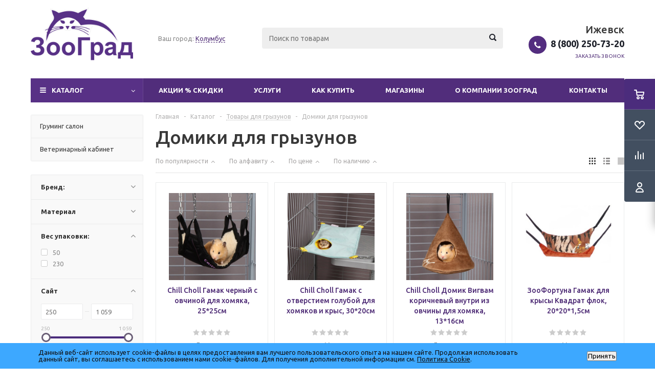

--- FILE ---
content_type: text/html; charset=UTF-8
request_url: https://xn--80afej9aap.xn--p1ai/catalog/tovary-dlya-gryzunov/domiki-dlya-gryzunov/
body_size: 69152
content:
<!DOCTYPE html>
<html xmlns="http://www.w3.org/1999/xhtml" xml:lang="ru" lang="ru" >

<head>
    <meta name="yandex-verification" content="3302a9d7b46c1cdc" />
    <script>
        (function(w, d, u) {
            var s = d.createElement('script');
            s.async = true;
            s.src = u + '?' + (Date.now() / 60000 | 0);
            var h = d.getElementsByTagName('script')[0];
            h.parentNode.insertBefore(s, h);
        })(window, document, 'https://cdn.bitrix24.ru/b10585068/crm/site_button/loader_2_9p146x.js');
    </script>
    <title>Домики для грызунов - Интернет-магазин Зооград</title>
    <meta name="viewport" content="initial-scale=1.0, width=device-width" />
    <meta name="HandheldFriendly" content="true" />
    <meta name="yes" content="yes" />
    <meta name="apple-mobile-web-app-status-bar-style" content="black" />
    <meta name="SKYPE_TOOLBAR" content="SKYPE_TOOLBAR_PARSER_COMPATIBLE" />
    <meta http-equiv="Content-Type" content="text/html; charset=UTF-8" />
<meta name="keywords" content="домики для грызунов, купить домики для грызунов в Ижевске, интернет-магазин" />
<meta name="description" content="В интернет зоомагазине зооград.рф можно купить домики для грызунов отличного качества по оптовым ценам. Зооград официальный поставщик домики для грызунов в Ижевске." />
<link href="/bitrix/js/ui/design-tokens/dist/ui.design-tokens.min.css?174651987823463" type="text/css"  rel="stylesheet" />
<link href="/bitrix/js/ui/fonts/opensans/ui.font.opensans.min.css?17309173252320" type="text/css"  rel="stylesheet" />
<link href="/bitrix/js/main/popup/dist/main.popup.bundle.min.css?175085562828056" type="text/css"  rel="stylesheet" />
<link href="/local/templates/aspro_optimus/vendor/css/carousel/owl/owl.carousel.min.css?17205982273351" type="text/css"  rel="stylesheet" />
<link href="/local/templates/aspro_optimus/vendor/css/carousel/owl/owl.theme.default.min.css?17205982271013" type="text/css"  rel="stylesheet" />
<link href="/local/templates/aspro_optimus/components/bitrix/catalog.smart.filter/main/style.css?17205981711133" type="text/css"  rel="stylesheet" />
<link href="/local/templates/aspro_optimus/css/jquery.fancybox.min.css?172059822012795" type="text/css"  data-template-style="true"  rel="stylesheet" />
<link href="/local/templates/aspro_optimus/css/styles.min.css?1720598221108672" type="text/css"  data-template-style="true"  rel="stylesheet" />
<link href="/local/templates/aspro_optimus/css/animation/animation_ext.css?17205982214934" type="text/css"  data-template-style="true"  rel="stylesheet" />
<link href="/local/templates/aspro_optimus/css/jquery.mCustomScrollbar.min.css?172059822142839" type="text/css"  data-template-style="true"  rel="stylesheet" />
<link href="/local/templates/aspro_optimus/ajax/ajax.min.css?1720598160247" type="text/css"  data-template-style="true"  rel="stylesheet" />
<link href="/bitrix/components/twofingers/location/templates/.default/style.min.css?17309172975811" type="text/css"  data-template-style="true"  rel="stylesheet" />
<link href="/bitrix/panel/main/popup.min.css?174651400120774" type="text/css"  data-template-style="true"  rel="stylesheet" />
<link href="/bitrix/components/niges/cookiesaccept/templates/.default/style.css?17309173082729" type="text/css"  data-template-style="true"  rel="stylesheet" />
<link href="/local/templates/aspro_optimus/styles.min.css?17205981593094" type="text/css"  data-template-style="true"  rel="stylesheet" />
<link href="/local/templates/aspro_optimus/template_styles.css?1746511799375611" type="text/css"  data-template-style="true"  rel="stylesheet" />
<link href="/local/templates/aspro_optimus/themes/custom_s1/theme.min.css?172553547031732" type="text/css"  data-template-style="true"  rel="stylesheet" />
<link href="/local/templates/aspro_optimus/bg_color/custom_s1/bgcolors.min.css?172553547044" type="text/css"  data-template-style="true"  rel="stylesheet" />
<link href="/local/templates/aspro_optimus/css/media.min.css?172059822197805" type="text/css"  data-template-style="true"  rel="stylesheet" />
<link href="/local/templates/aspro_optimus/css/fonts/font-awesome/css/font-awesome.min.css?172059822129063" type="text/css"  data-template-style="true"  rel="stylesheet" />
<link href="/local/templates/aspro_optimus/css/print.min.css?17205982216470" type="text/css"  data-template-style="true"  rel="stylesheet" />
<link href="/local/templates/aspro_optimus/css/custom.css?174651179911092" type="text/css"  data-template-style="true"  rel="stylesheet" />
<script>if(!window.BX)window.BX={};if(!window.BX.message)window.BX.message=function(mess){if(typeof mess==='object'){for(let i in mess) {BX.message[i]=mess[i];} return true;}};</script>
<script>(window.BX||top.BX).message({"JS_CORE_LOADING":"Загрузка...","JS_CORE_NO_DATA":"- Нет данных -","JS_CORE_WINDOW_CLOSE":"Закрыть","JS_CORE_WINDOW_EXPAND":"Развернуть","JS_CORE_WINDOW_NARROW":"Свернуть в окно","JS_CORE_WINDOW_SAVE":"Сохранить","JS_CORE_WINDOW_CANCEL":"Отменить","JS_CORE_WINDOW_CONTINUE":"Продолжить","JS_CORE_H":"ч","JS_CORE_M":"м","JS_CORE_S":"с","JSADM_AI_HIDE_EXTRA":"Скрыть лишние","JSADM_AI_ALL_NOTIF":"Показать все","JSADM_AUTH_REQ":"Требуется авторизация!","JS_CORE_WINDOW_AUTH":"Войти","JS_CORE_IMAGE_FULL":"Полный размер"});</script>

<script src="/bitrix/js/main/core/core.min.js?1756705412229643"></script>

<script>BX.Runtime.registerExtension({"name":"main.core","namespace":"BX","loaded":true});</script>
<script>BX.setJSList(["\/bitrix\/js\/main\/core\/core_ajax.js","\/bitrix\/js\/main\/core\/core_promise.js","\/bitrix\/js\/main\/polyfill\/promise\/js\/promise.js","\/bitrix\/js\/main\/loadext\/loadext.js","\/bitrix\/js\/main\/loadext\/extension.js","\/bitrix\/js\/main\/polyfill\/promise\/js\/promise.js","\/bitrix\/js\/main\/polyfill\/find\/js\/find.js","\/bitrix\/js\/main\/polyfill\/includes\/js\/includes.js","\/bitrix\/js\/main\/polyfill\/matches\/js\/matches.js","\/bitrix\/js\/ui\/polyfill\/closest\/js\/closest.js","\/bitrix\/js\/main\/polyfill\/fill\/main.polyfill.fill.js","\/bitrix\/js\/main\/polyfill\/find\/js\/find.js","\/bitrix\/js\/main\/polyfill\/matches\/js\/matches.js","\/bitrix\/js\/main\/polyfill\/core\/dist\/polyfill.bundle.js","\/bitrix\/js\/main\/core\/core.js","\/bitrix\/js\/main\/polyfill\/intersectionobserver\/js\/intersectionobserver.js","\/bitrix\/js\/main\/lazyload\/dist\/lazyload.bundle.js","\/bitrix\/js\/main\/polyfill\/core\/dist\/polyfill.bundle.js","\/bitrix\/js\/main\/parambag\/dist\/parambag.bundle.js"]);
</script>
<script>BX.Runtime.registerExtension({"name":"ui.dexie","namespace":"BX.DexieExport","loaded":true});</script>
<script>BX.Runtime.registerExtension({"name":"ls","namespace":"window","loaded":true});</script>
<script>BX.Runtime.registerExtension({"name":"fx","namespace":"window","loaded":true});</script>
<script>BX.Runtime.registerExtension({"name":"fc","namespace":"window","loaded":true});</script>
<script>BX.Runtime.registerExtension({"name":"pull.protobuf","namespace":"BX","loaded":true});</script>
<script>BX.Runtime.registerExtension({"name":"rest.client","namespace":"window","loaded":true});</script>
<script>(window.BX||top.BX).message({"pull_server_enabled":"Y","pull_config_timestamp":1750855662,"shared_worker_allowed":"Y","pull_guest_mode":"N","pull_guest_user_id":0,"pull_worker_mtime":1746519752});(window.BX||top.BX).message({"PULL_OLD_REVISION":"Для продолжения корректной работы с сайтом необходимо перезагрузить страницу."});</script>
<script>BX.Runtime.registerExtension({"name":"pull.client","namespace":"BX","loaded":true});</script>
<script>BX.Runtime.registerExtension({"name":"pull","namespace":"window","loaded":true});</script>
<script>BX.Runtime.registerExtension({"name":"jquery","namespace":"window","loaded":true});</script>
<script>BX.Runtime.registerExtension({"name":"ui.design-tokens","namespace":"window","loaded":true});</script>
<script>BX.Runtime.registerExtension({"name":"main.pageobject","namespace":"BX","loaded":true});</script>
<script>(window.BX||top.BX).message({"JS_CORE_LOADING":"Загрузка...","JS_CORE_NO_DATA":"- Нет данных -","JS_CORE_WINDOW_CLOSE":"Закрыть","JS_CORE_WINDOW_EXPAND":"Развернуть","JS_CORE_WINDOW_NARROW":"Свернуть в окно","JS_CORE_WINDOW_SAVE":"Сохранить","JS_CORE_WINDOW_CANCEL":"Отменить","JS_CORE_WINDOW_CONTINUE":"Продолжить","JS_CORE_H":"ч","JS_CORE_M":"м","JS_CORE_S":"с","JSADM_AI_HIDE_EXTRA":"Скрыть лишние","JSADM_AI_ALL_NOTIF":"Показать все","JSADM_AUTH_REQ":"Требуется авторизация!","JS_CORE_WINDOW_AUTH":"Войти","JS_CORE_IMAGE_FULL":"Полный размер"});</script>
<script>BX.Runtime.registerExtension({"name":"window","namespace":"window","loaded":true});</script>
<script>BX.Runtime.registerExtension({"name":"ui.fonts.opensans","namespace":"window","loaded":true});</script>
<script>BX.Runtime.registerExtension({"name":"main.popup","namespace":"BX.Main","loaded":true});</script>
<script>BX.Runtime.registerExtension({"name":"popup","namespace":"window","loaded":true});</script>
<script type="extension/settings" data-extension="currency.currency-core">{"region":"ru"}</script>
<script>BX.Runtime.registerExtension({"name":"currency.currency-core","namespace":"BX.Currency","loaded":true});</script>
<script>BX.Runtime.registerExtension({"name":"currency","namespace":"window","loaded":true});</script>
<script>(window.BX||top.BX).message({"LANGUAGE_ID":"ru","FORMAT_DATE":"DD.MM.YYYY","FORMAT_DATETIME":"DD.MM.YYYY HH:MI:SS","COOKIE_PREFIX":"BITRIX_SM","SERVER_TZ_OFFSET":"0","UTF_MODE":"Y","SITE_ID":"s1","SITE_DIR":"\/","USER_ID":"","SERVER_TIME":1769101739,"USER_TZ_OFFSET":14400,"USER_TZ_AUTO":"Y","bitrix_sessid":"c4b0e7f74119bb5c9803c55136163fda"});</script>


<script src="/bitrix/js/ui/dexie/dist/dexie.bundle.min.js?1750855671102530"></script>
<script src="/bitrix/js/main/core/core_ls.min.js?17465201352683"></script>
<script src="/bitrix/js/main/core/core_fx.min.js?17309173169768"></script>
<script src="/bitrix/js/main/core/core_frame_cache.min.js?175085568710481"></script>
<script src="/bitrix/js/pull/protobuf/protobuf.min.js?173091732376433"></script>
<script src="/bitrix/js/pull/protobuf/model.min.js?173091732314190"></script>
<script src="/bitrix/js/rest/client/rest.client.min.js?17309173249240"></script>
<script src="/bitrix/js/pull/client/pull.client.min.js?174651975349849"></script>
<script src="/bitrix/js/main/jquery/jquery-1.12.4.min.js?173091731697163"></script>
<script src="/bitrix/js/main/ajax.min.js?173091731622194"></script>
<script src="/bitrix/js/main/pageobject/dist/pageobject.bundle.min.js?1756705412531"></script>
<script src="/bitrix/js/main/core/core_window.min.js?174651994976324"></script>
<script src="/bitrix/js/main/popup/dist/main.popup.bundle.min.js?175670541266986"></script>
<script src="/bitrix/js/main/cphttprequest.min.js?17309173163623"></script>
<script src="/bitrix/js/currency/currency-core/dist/currency-core.bundle.min.js?17465195994569"></script>
<script src="/bitrix/js/currency/core_currency.min.js?1746519599835"></script>
<script>
					if (Intl && Intl.DateTimeFormat)
					{
						const timezone = Intl.DateTimeFormat().resolvedOptions().timeZone;
						document.cookie = "BITRIX_SM_TZ=" + timezone + "; path=/; expires=Fri, 01 Jan 2027 00:00:00 +0000";
						
					}
				</script>
<script>BX.message({'PHONE':'Телефон','SOCIAL':'Социальные сети','DESCRIPTION':'Описание магазина','ITEMS':'Товары','LOGO':'Логотип','REGISTER_INCLUDE_AREA':'Текст о регистрации','AUTH_INCLUDE_AREA':'Текст об авторизации','FRONT_IMG':'Изображение компании','EMPTY_CART':'пуста','CATALOG_VIEW_MORE':'... Показать все','CATALOG_VIEW_LESS':'... Свернуть','JS_REQUIRED':'Заполните это поле!','JS_FORMAT':'Неверный формат!','JS_FILE_EXT':'Недопустимое расширение файла!','JS_PASSWORD_COPY':'Пароли не совпадают!','JS_PASSWORD_LENGTH':'Минимум 6 символов!','JS_ERROR':'Неверно заполнено поле!','JS_FILE_SIZE':'Максимальный размер 5мб!','JS_FILE_BUTTON_NAME':'Выберите файл','JS_FILE_DEFAULT':'Файл не найден','JS_DATE':'Некорректная дата!','JS_RECAPTCHA_ERROR':'Пройдите проверку','JS_REQUIRED_LICENSES':'Согласитесь с условиями!','FANCY_CLOSE':'Закрыть','FANCY_NEXT':'Следующий','FANCY_PREV':'Предыдущий','TOP_AUTH_REGISTER':'Регистрация','CALLBACK':'Заказать звонок','UNTIL_AKC':'До конца акции','TITLE_QUANTITY_BLOCK':'Остаток','TITLE_QUANTITY':'штук','TOTAL_SUMM_ITEM':'Общая стоимость ','RECAPTCHA_TEXT':'Подтвердите, что вы не робот','SUBSCRIBE_SUCCESS':'Вы успешно подписались','COUNTDOWN_SEC':'сек.','COUNTDOWN_MIN':'мин.','COUNTDOWN_HOUR':'час.','COUNTDOWN_DAY0':'дней','COUNTDOWN_DAY1':'день','COUNTDOWN_DAY2':'дня','COUNTDOWN_WEAK0':'Недель','COUNTDOWN_WEAK1':'Неделя','COUNTDOWN_WEAK2':'Недели','COUNTDOWN_MONTH0':'Месяцев','COUNTDOWN_MONTH1':'Месяц','COUNTDOWN_MONTH2':'Месяца','COUNTDOWN_YEAR0':'Лет','COUNTDOWN_YEAR1':'Год','COUNTDOWN_YEAR2':'Года','CATALOG_PARTIAL_BASKET_PROPERTIES_ERROR':'Заполнены не все свойства у добавляемого товара','CATALOG_EMPTY_BASKET_PROPERTIES_ERROR':'Выберите свойства товара, добавляемые в корзину в параметрах компонента','CATALOG_ELEMENT_NOT_FOUND':'Элемент не найден','ERROR_ADD2BASKET':'Ошибка добавления товара в корзину','CATALOG_SUCCESSFUL_ADD_TO_BASKET':'Успешное добавление товара в корзину','ERROR_BASKET_TITLE':'Ошибка корзины','ERROR_BASKET_PROP_TITLE':'Выберите свойства, добавляемые в корзину','ERROR_BASKET_BUTTON':'Выбрать','BASKET_TOP':'Корзина в шапке','ERROR_ADD_DELAY_ITEM':'Ошибка отложенной корзины','VIEWED_TITLE':'Ранее вы смотрели','VIEWED_BEFORE':'Ранее вы смотрели','BEST_TITLE':'Лучшие предложения','CT_BST_SEARCH_BUTTON':'Поиск','CT_BST_SEARCH2_BUTTON':'Найти','BASKET_PRINT_BUTTON':'Распечатать','BASKET_CLEAR_ALL_BUTTON':'Очистить','BASKET_QUICK_ORDER_BUTTON':'Быстрый заказ','BASKET_CONTINUE_BUTTON':'Продолжить покупки','BASKET_ORDER_BUTTON':'Оформить заказ','SHARE_BUTTON':'Поделиться','BASKET_CHANGE_TITLE':'Ваш заказ','BASKET_CHANGE_LINK':'Изменить','FROM':'от','TITLE_BLOCK_VIEWED_NAME':'Ранее вы смотрели','T_BASKET':'Корзина заказа','FILTER_EXPAND_VALUES':'Показать все','FILTER_HIDE_VALUES':'Свернуть','FULL_ORDER':'Полный заказ','ITEM_ECONOMY':'Экономия','JS_FORMAT_ORDER':'имеет неверный формат'})</script>
<link rel="shortcut icon" href="/favicon.ico?1720589708" type="image/x-icon" />
<link rel="apple-touch-icon" sizes="180x180" href="/upload/aspro.optimus/719/71922572e2cca3af818243ebf9d2149b.png" />
<meta property="ya:interaction" content="XML_FORM" />
<meta property="ya:interaction:url" content="https://xn--80afej9aap.xn--p1ai/catalog/tovary-dlya-gryzunov/domiki-dlya-gryzunov/?mode=xml" />
<script>var ajaxMessages = {wait:"Загрузка..."}</script>
<meta property="og:title" content="Домики для грызунов - Интернет-магазин Зооград" />
<meta property="og:type" content="website" />
<meta property="og:image" content="https://xn--80afej9aap.xn--p1ai:443/upload/aspro.optimus/ca8/ca868f2e61fb5634cb08049b521493a1.png" />
<link rel="image_src" href="https://xn--80afej9aap.xn--p1ai:443/upload/aspro.optimus/ca8/ca868f2e61fb5634cb08049b521493a1.png"  />
<meta property="og:url" content="https://xn--80afej9aap.xn--p1ai:443/catalog/tovary-dlya-gryzunov/domiki-dlya-gryzunov/" />
<meta property="og:description" content="В интернет зоомагазине зооград.рф можно купить домики для грызунов отличного качества по оптовым ценам. Зооград официальный поставщик домики для грызунов в Ижевске." />
<script type="text/javascript">
if (window == window.top) {
	document.addEventListener("DOMContentLoaded", function() {
		var div = document.createElement("div"); div.innerHTML = ' <div id="nca-cookiesaccept-line" class="nca-cookiesaccept-line style-1 "> <div id="nca-nca-position-left"id="nca-bar" class="nca-bar nca-style- nca-animation-none nca-position-left"> <div class="nca-cookiesaccept-line-text">Данный веб-сайт использует cookie-файлы в целях предоставления вам лучшего пользовательского опыта на нашем сайте. Продолжая использовать данный сайт, вы соглашаетесь с использованием нами cookie-файлов. Для получения дополнительной информации см. <a href="/company/politika-konfidentsialnosti-v-oblasti-cookies.php" target="_blank">Политика Cookie</a>.</div> <div><button type="button" id="nca-cookiesaccept-line-accept-btn" onclick="ncaCookieAcceptBtn()" >Принять</button></div> </div> </div> ';
		document.body.appendChild(div);
	});
}
function ncaCookieAcceptBtn(){ 
	var alertWindow = document.getElementById("nca-cookiesaccept-line"); alertWindow.remove();
	var cookie_string = "NCA_COOKIE_ACCEPT_1" + "=" + escape("Y"); 
	var expires = new Date((new Date).getTime() + (1000 * 60 * 60 * 24 * 1500)); 
	cookie_string += "; expires=" + expires.toUTCString(); 
	cookie_string += "; path=" + escape ("/"); 
	document.cookie = cookie_string; 	
}
function ncaCookieAcceptCheck(){
	var closeCookieValue = "N"; 
	var value = "; " + document.cookie;
	var parts = value.split("; " + "NCA_COOKIE_ACCEPT_1" + "=");
	if (parts.length == 2) { 
		closeCookieValue = parts.pop().split(";").shift(); 
	}
	if(closeCookieValue != "Y") { 
		/*document.head.insertAdjacentHTML("beforeend", "<style>#nca-cookiesaccept-line {display:flex}</style>")*/
	} else { 
		document.head.insertAdjacentHTML("beforeend", "<style>#nca-cookiesaccept-line {display:none}</style>")
	}
}
ncaCookieAcceptCheck();
</script>
 <style> .nca-cookiesaccept-line { box-sizing: border-box !important; margin: 0 !important; border: none !important; width: 100% !important; min-height: 10px !important; max-height: 250px !important; display: block; clear: both !important; padding: 12px !important; position: fixed; bottom: 0px !important; opacity: 1; transform: translateY(0%); z-index: 99999; } .nca-cookiesaccept-line > div { display: flex; align-items: center; } .nca-cookiesaccept-line > div > div { padding-left: 5%; padding-right: 5%; } .nca-cookiesaccept-line a { color: inherit; text-decoration:underline; } @media screen and (max-width:767px) { .nca-cookiesaccept-line > div > div { padding-left: 1%; padding-right: 1%; } } </style> 



<script src="/local/templates/aspro_optimus/js/jquery.actual.min.js?17205982231251"></script>
<script src="/local/templates/aspro_optimus/js/jqModal.min.js?174652521512134"></script>
<script src="/local/templates/aspro_optimus/js/jquery.fancybox.min.js?172059822368265"></script>
<script src="/local/templates/aspro_optimus/js/jquery.history.min.js?172059822321571"></script>
<script src="/local/templates/aspro_optimus/js/jquery.flexslider.min.js?172059822322345"></script>
<script src="/local/templates/aspro_optimus/js/jquery.validate.min.js?172059822422257"></script>
<script src="/local/templates/aspro_optimus/js/jquery.inputmask.bundle.min.js?172059822370933"></script>
<script src="/local/templates/aspro_optimus/js/jquery.easing.1.3.min.js?17205982233338"></script>
<script src="/local/templates/aspro_optimus/js/equalize.min.js?1720598223588"></script>
<script src="/local/templates/aspro_optimus/js/jquery.alphanumeric.min.js?1720598223942"></script>
<script src="/local/templates/aspro_optimus/js/jquery.cookie.min.js?17205982233066"></script>
<script src="/local/templates/aspro_optimus/js/jquery.plugin.min.js?17205982233181"></script>
<script src="/local/templates/aspro_optimus/js/jquery.countdown.min.js?172059822313137"></script>
<script src="/local/templates/aspro_optimus/js/jquery.countdown-ru.min.js?17205982231011"></script>
<script src="/local/templates/aspro_optimus/js/jquery.ikSelect.min.js?174651179917826"></script>
<script src="/local/templates/aspro_optimus/js/sly.min.js?172059822417577"></script>
<script src="/local/templates/aspro_optimus/js/equalize_ext.min.js?17205982231531"></script>
<script src="/local/templates/aspro_optimus/js/jquery.mousewheel-3.0.6.min.js?17205982231393"></script>
<script src="/local/templates/aspro_optimus/js/jquery.mCustomScrollbar.min.js?172059822339873"></script>
<script src="/local/templates/aspro_optimus/js/jquery.dotdotdot.min.js?17205982235908"></script>
<script src="/local/templates/aspro_optimus/js/main.js?1720598224159442"></script>
<script src="/bitrix/components/twofingers/location/templates/.default/script.min.js?173091729712845"></script>
<script src="/bitrix/components/twofingers/location/templates/.default/js/jquery.mousewheel.min.js?17309172971388"></script>
<script src="/bitrix/components/twofingers/location/templates/.default/js/jquery.slimscroll.min.js?17309172974708"></script>
<script src="/bitrix/components/bitrix/search.title/script.min.js?17465201836543"></script>
<script src="/local/templates/aspro_optimus/js/custom.js?17465117993044"></script>
<script src="/local/templates/aspro_optimus/vendor/js/carousel/owl/owl.carousel.min.js?172059822744743"></script>
<script src="/local/templates/aspro_optimus/components/bitrix/catalog.smart.filter/main/script.min.js?172059817116871"></script>
<script src="/local/templates/aspro_optimus/components/bitrix/catalog.section/catalog_block/script.js?174651179984578"></script>

        
						
			    <!--[if gte IE 9]><style type="text/css">.basket_button, .button30, .icon {filter: none;}</style><![endif]-->
                <link href='https://fonts.googleapis.com/css?family=Ubuntu:400,500,700,400italic&subset=latin,cyrillic' rel='stylesheet' type='text/css'>
    <!-- Yandex.Metrika counter -->
    <script type="text/javascript" >
    (function(m,e,t,r,i,k,a){m[i]=m[i]||function(){(m[i].a=m[i].a||[]).push(arguments)};
    m[i].l=1*new Date();
    for (var j = 0; j < document.scripts.length; j++) {if (document.scripts[j].src === r) { return; }}
    k=e.createElement(t),a=e.getElementsByTagName(t)[0],k.async=1,k.src=r,a.parentNode.insertBefore(k,a)})
    (window, document, "script", "https://mc.yandex.ru/metrika/tag.js", "ym");

    ym(45906054, "init", {
            clickmap:true,
            trackLinks:true,
            accurateTrackBounce:true,
            ecommerce:"dataLayer"
    });
    </script>
    <noscript><div><img src="https://mc.yandex.ru/watch/45906054" style="position:absolute; left:-9999px;" alt="" /></div></noscript>
    <!-- /Yandex.Metrika counter -->

</head>

<body class='' id="main">
    <div id="panel"></div>
    <!--'start_frame_cache_ebXXnb'--><!--'end_frame_cache_ebXXnb'-->					<script type="text/javascript">
			BX.message({'MIN_ORDER_PRICE_TEXT':'<b>Минимальная сумма заказа #PRICE#<\/b><br/>Пожалуйста, добавьте еще товаров в корзину','LICENSES_TEXT':'Я согласен на <a href=\"/include/licenses_detail.php\" target=\"_blank\">обработку персональных данных<\/a>'});

			var arOptimusOptions = ({
				"SITE_DIR" : "/",
				"SITE_ID" : "s1",
				"FORM" : ({
					"ASK_FORM_ID" : "ASK",
					"SERVICES_FORM_ID" : "SERVICES",
					"FEEDBACK_FORM_ID" : "FEEDBACK",
					"CALLBACK_FORM_ID" : "CALLBACK",
					"RESUME_FORM_ID" : "RESUME",
					"TOORDER_FORM_ID" : "TOORDER",
					"CHEAPER_FORM_ID" : "CHEAPER",
				}),
				"PAGES" : ({
					"FRONT_PAGE" : "",
					"BASKET_PAGE" : "",
					"ORDER_PAGE" : "",
					"PERSONAL_PAGE" : "",
					"CATALOG_PAGE" : "1",
					"CATALOG_PAGE_URL" : "/catalog/",
				}),
				"PRICES" : ({
					"MIN_PRICE" : "400",
				}),
				"THEME" : ({
					"THEME_SWITCHER" : "n",
					"COLOR_THEME" : "custom",
					"CUSTOM_COLOR_THEME" : "583186",
					"LOGO_IMAGE" : "/upload/aspro.optimus/ca8/ca868f2e61fb5634cb08049b521493a1.png",
					"FAVICON_IMAGE" : "/favicon.ico?1720589708",
					"APPLE_TOUCH_ICON_IMAGE" : "/upload/aspro.optimus/719/71922572e2cca3af818243ebf9d2149b.png",
					"BANNER_WIDTH" : "",
					"BANNER_ANIMATIONTYPE" : "SLIDE_HORIZONTAL",
					"BANNER_SLIDESSHOWSPEED" : "5000",
					"BANNER_ANIMATIONSPEED" : "600",
					"HEAD" : ({
						"VALUE" : "",
						"MENU" : "",
						"MENU_COLOR" : "",
						"HEAD_COLOR" : "",
					}),
					"BASKET" : "fly",
					"STORES" : "",
					"STORES_SOURCE" : "iblock",
					"TYPE_SKU" : "type_1",
					"TYPE_VIEW_FILTER" : "vertical",
					"SHOW_BASKET_ONADDTOCART" : "Y",
					"SHOW_BASKET_PRINT" : "Y",
					"SHOW_ONECLICKBUY_ON_BASKET_PAGE" : "Y",
					"PHONE_MASK" : "+7 (999) 999-99-99",
					"VALIDATE_PHONE_MASK" : "^[+][7] [(][0-9]{3}[)] [0-9]{3}[-][0-9]{2}[-][0-9]{2}$",
					"SCROLLTOTOP_TYPE" : "ROUND_COLOR",
					"SCROLLTOTOP_POSITION" : "PADDING",
					"MENU_POSITION" : "line",
					"MENU_TYPE_VIEW" : "hover",
					"SHOW_LICENCE" : "Y",
					"LICENCE_CHECKED" : "N",
					"DISCOUNT_PRICE" : "",
					"DETAIL_PICTURE_MODE" : "POPUP",
					"SHOW_TOTAL_SUMM" : "N",
					"CHANGE_TITLE_ITEM" : "N",
					"ONE_CLICK_BUY_CAPTCHA" :"N",
					"EMPTY_PRICE_TEXT" : "",
				}),
				"COUNTERS":({
					"YANDEX_COUNTER" : "821",
					"YANDEX_ECOMERCE" : "Y",
					"USE_YA_COUNTER" : "Y",
					"YA_COUNTER_ID" : "45906054",
					"USE_FORMS_GOALS" : "COMMON",
					"USE_BASKET_GOALS" : "Y",
					"USE_1CLICK_GOALS" : "Y",
					"USE_FASTORDER_GOALS" : "Y",
					"USE_FULLORDER_GOALS" : "Y",
					"USE_DEBUG_GOALS" : "N",
					"GOOGLE_COUNTER" : "0",
					"GOOGLE_ECOMERCE" : "N",
					"TYPE":{
						"ONE_CLICK":"Покупка в 1 клик",
						"QUICK_ORDER":"Быстрый заказ",
					},
					"GOOGLE_EVENTS":{
						"ADD2BASKET": "addToCart",
						"REMOVE_BASKET": "removeFromCart",
						"CHECKOUT_ORDER": "checkout",
						"PURCHASE": "gtm.dom",
					}
				}),
				"JS_ITEM_CLICK":({
					"precision" : 6,
					"precisionFactor" : Math.pow(10,6)
				})
			});

			$(document).ready(function(){
				$.extend( $.validator.messages, {
					required: BX.message('JS_REQUIRED'),
					email: BX.message('JS_FORMAT'),
					equalTo: BX.message('JS_PASSWORD_COPY'),
					minlength: BX.message('JS_PASSWORD_LENGTH'),
					remote: BX.message('JS_ERROR')
				});

				$.validator.addMethod(
					'regexp', function( value, element, regexp ){
						var re = new RegExp( regexp );
						return this.optional( element ) || re.test( value );
					},
					BX.message('JS_FORMAT')
				);

				$.validator.addMethod(
					'filesize', function( value, element, param ){
						return this.optional( element ) || ( element.files[0].size <= param )
					},
					BX.message('JS_FILE_SIZE')
				);

				$.validator.addMethod(
					'date', function( value, element, param ) {
						var status = false;
						if(!value || value.length <= 0){
							status = false;
						}
						else{
							// html5 date allways yyyy-mm-dd
							var re = new RegExp('^([0-9]{4})(.)([0-9]{2})(.)([0-9]{2})$');
							var matches = re.exec(value);
							if(matches){
								var composedDate = new Date(matches[1], (matches[3] - 1), matches[5]);
								status = ((composedDate.getMonth() == (matches[3] - 1)) && (composedDate.getDate() == matches[5]) && (composedDate.getFullYear() == matches[1]));
							}
							else{
								// firefox
								var re = new RegExp('^([0-9]{2})(.)([0-9]{2})(.)([0-9]{4})$');
								var matches = re.exec(value);
								if(matches){
									var composedDate = new Date(matches[5], (matches[3] - 1), matches[1]);
									status = ((composedDate.getMonth() == (matches[3] - 1)) && (composedDate.getDate() == matches[1]) && (composedDate.getFullYear() == matches[5]));
								}
							}
						}
						return status;
					}, BX.message('JS_DATE')
				);

				$.validator.addMethod(
					'extension', function(value, element, param){
						param = typeof param === 'string' ? param.replace(/,/g, '|') : 'png|jpe?g|gif';
						return this.optional(element) || value.match(new RegExp('.(' + param + ')$', 'i'));
					}, BX.message('JS_FILE_EXT')
				);

				$.validator.addMethod(
					'captcha', function( value, element, params ){
						return $.validator.methods.remote.call(this, value, element,{
							url: arOptimusOptions['SITE_DIR'] + 'ajax/check-captcha.php',
							type: 'post',
							data:{
								captcha_word: value,
								captcha_sid: function(){
									return $(element).closest('form').find('input[name="captcha_sid"]').val();
								}
							}
						});
					},
					BX.message('JS_ERROR')
				);

				$.validator.addMethod(
					'recaptcha', function(value, element, param){
						var id = $(element).closest('form').find('.g-recaptcha').attr('data-widgetid');
						if(typeof id !== 'undefined'){
							return grecaptcha.getResponse(id) != '';
						}
						else{
							return true;
						}
					}, BX.message('JS_RECAPTCHA_ERROR')
				);

				$.validator.addClassRules({
					'phone':{
						regexp: arOptimusOptions['THEME']['VALIDATE_PHONE_MASK']
					},
					'confirm_password':{
						equalTo: 'input[name="REGISTER\[PASSWORD\]"]',
						minlength: 6
					},
					'password':{
						minlength: 6
					},
					'inputfile':{
						extension: arOptimusOptions['THEME']['VALIDATE_FILE_EXT'],
						filesize: 5000000
					},
					'captcha':{
						captcha: ''
					},
					'recaptcha':{
						recaptcha: ''
					}
				});

				if(arOptimusOptions['THEME']['PHONE_MASK']){
					$('input.phone').inputmask('mask', {'mask': arOptimusOptions['THEME']['PHONE_MASK']});
				}

				jqmEd('feedback', arOptimusOptions['FORM']['FEEDBACK_FORM_ID']);
				jqmEd('ask', arOptimusOptions['FORM']['ASK_FORM_ID'], '.ask_btn');
				jqmEd('services', arOptimusOptions['FORM']['SERVICES_FORM_ID'], '.services_btn','','.services_btn');
				if($('.resume_send').length){
					$('.resume_send').live('click', function(e){
						$("body").append("<span class='resume_send_wr' style='display:none;'></span>");
						jqmEd('resume', arOptimusOptions['FORM']['RESUME_FORM_ID'], '.resume_send_wr','', this);
						$("body .resume_send_wr").click();
						$("body .resume_send_wr").remove();
					})
				}
				jqmEd('callback', arOptimusOptions['FORM']['CALLBACK_FORM_ID'], '.callback_btn');
				//jqmEd('cheaper', arOptimusOptions['FORM']['CHEAPER_FORM_ID'], '.cheaper');

			});
			</script>
					<div class="wrapper hide_catalog with_fast_view  basket_fly colored banner_auto">
    <div class="header_wrap ">
                <header id="header">
            <div class="wrapper_inner">
                <div class="top_br"></div>
                <table class="middle-h-row">
                    <tr>
                        <td class="logo_wrapp">
                            <div class="logo nofill_y">
                                		<a href="/"><img src="/upload/aspro.optimus/ca8/ca868f2e61fb5634cb08049b521493a1.png" alt="Интернет-магазин Зооград" title="Интернет-магазин Зооград" /></a>
	                            </div>
                        </td>
                        <td class="text_wrapp">
                            <div class="slogan">
                                <!--'start_frame_cache_m17iPT'-->    <span class="tfl__link-container">
        Ваш город: <a href="#tfLocationPopup"
           data-location-id="4509177"
           class=" tfl__link"
        >Колумбус</a>
    </span>
<style>
    .tfl-popup{
        border-radius:10px;
    }
    .tfl-define-popup{
        border-radius:5px;
    }
    .tfl-define-popup__main{
        color: #ffffff;
        background-color: #2b7de0;
    }
    .tfl-define-popup__main:hover{
        color: #333333;
        background-color: #468de4;
    }

    .tfl-define-popup__second{
        color: #337ab7;
        background-color: #f5f5f5;
    }
    .tfl-define-popup__second:hover{
        color: #039be5;
        background-color: #f5f5f5;
    }

    @media screen and (max-width: 767px)
    {
        .tfl-popup {
            width: 100%;
            height: 100%;
            top: 50%;
            display: flex;
            align-items: flex-start;
            /*flex-wrap: wrap;*/
            flex-direction: column;
            border-radius: 0;
            z-index: 9999999;
        }
        .tfl-popup>div {
            align-self: stretch;
        }
        .tfl-popup.tfl-popup_loading {
            height: 100%;
        }
        .tfl-popup__lists-container{
            height: 100%;
            align-self: stretch;
            flex-direction: column;
            display: flex;
        }

        .tfl-popup__container {
            float: none;
            align-self: stretch;
            height: 100%;
        }

        .tfl-popup__with-defaults .tfl-popup__container.tfl-popup__locations,
        .tfl-popup__with-defaults .tfl-popup__container.tfl-popup__defaults{
            width: 100%;
        }

        .tfl-popup__with-defaults .tfl-popup__defaults{
            margin-bottom: 1rem;
            height: auto;
        }

        .tfl-popup__container,
        .tfl-popup__scroll-container{
            max-height: none;
            min-height: auto;
        }

        .tfl-popup .tfl-popup__search-input {
            max-width: none;
            width: 100%;
        }

        .tfl-popup__list {
            width: 100%;
        }

        /** there is some bug in js with overriding this class */
        /*.slimScrollDiv {
            height: 100%;
        }*/
    }
</style><div class="tfl-popup-overlay" style="display:none;">
    <div class="tfl-popup">
                    <div class="tfl-popup__title-container">
                <div class="tfl-popup__title">Укажите свой город</span></div>
            </div>
                <div class="tfl-popup__search-wrapper">
            <input
                    type="text"
                    autocomplete="off"
                    name="search"
                    placeholder="Начните вводить название города"
                    class="tfl-popup__search-input">
            <a href="#" class="tfl-popup__clear-field">
                <span class="tfl-popup__close"></span>
            </a>
            <div class="tfl-popup__search-icon">
                <svg class="svg svg-search" width="17" height="17" viewBox="0 0 17 17" aria-hidden="true"><path class="cls-1" d="M16.709,16.719a1,1,0,0,1-1.412,0l-3.256-3.287A7.475,7.475,0,1,1,15,7.5a7.433,7.433,0,0,1-1.549,4.518l3.258,3.289A1,1,0,0,1,16.709,16.719ZM7.5,2A5.5,5.5,0,1,0,13,7.5,5.5,5.5,0,0,0,7.5,2Z"></path></svg>
            </div>
        </div>
        <div class="tfl-popup__lists-container">
            <div class="tfl-popup__container tfl-popup__defaults">
                <div class="tfl-popup__scroll-container">
                    <ul class="tfl-popup__list"></ul>
                </div>
            </div>
            <div class="tfl-popup__container tfl-popup__locations">
                <div class="tfl-popup__scroll-container">
                    <ul class="tfl-popup__list"></ul>
                </div>
                <div class="tfl-popup__nofound-mess">Населенного пункта по вашим критериям не найдено :(</div>
            </div>
        </div>
        <div class="tfl-popup__close-container"><div class="tfl-popup__close"></div></div>
    </div>
</div>
<div class="tfl-define-popup" style="display:none;"><div class="tfl-define-popup__text">Ваш город <b>Колумбус</b>?</div>
    <div class="tfl-define-popup__buttons" style="border-radius: 0 0 5px 5px">
                    <a href="#" class="tfl-define-popup__button tfl-define-popup__main tfl-define-popup__yes">Да</a>
            <a href="#" class="tfl-define-popup__button tfl-define-popup__second tfl-define-popup__list">Изменить</a>
            </div>
    <div class="tfl-popup__close-container"><div class="tfl-popup__close"></div></div>
</div>
<script>
    $(function()
    {
        var Location = new TfLocation({"path":"\/bitrix\/components\/twofingers\/location","request_uri":"\/catalog\/tovary-dlya-gryzunov\/domiki-dlya-gryzunov\/","ajax_search":false,"mobile_width":767}, '; ');

        Location.initPopupLocationsHandler($('.tfl__link'));

        BX.addCustomEvent('onAjaxSuccess', function() {
            Location.initPopupLocationsHandler($('.tfl__link'));
        });

            });
</script><!--'end_frame_cache_m17iPT'-->                            </div>
                        </td>
                        <td class="center_block">
                            <div class="search">
                                	<div id="title-search" class="stitle_form">
		<form action="/catalog/">
			<div class="form-control1 bg">
				<input id="title-searchs-input" type="text" name="q" value="" size="40" class="text small_block" maxlength="100" autocomplete="off" placeholder="Поиск по товарам" /><input name="s" type="submit" value="Поиск" class="button icon" />
			</div>
		</form>
	</div>
<script type="text/javascript">
var jsControl = new JCTitleSearch({
	//'WAIT_IMAGE': '/bitrix/themes/.default/images/wait.gif',
	'AJAX_PAGE' : '/catalog/tovary-dlya-gryzunov/domiki-dlya-gryzunov/',
	'CONTAINER_ID': 'title-search',
	'INPUT_ID': 'title-searchs-input',
	'MIN_QUERY_LEN': 2
});
$("#title-searchs-input").focus(function() { $(this).parents("form").find("button[type='submit']").addClass("hover"); });
$("#title-searchs-input").blur(function() { $(this).parents("form").find("button[type='submit']").removeClass("hover"); });
</script>
                            </div>
                        </td>
                        <td class="basket_wrapp">
                                                            <div class="header-cart fly" id="basket_line">
                                    	<div class="basket_fly">
		<div class="opener">
			<div title="" data-type="AnDelCanBuy" class="basket_count small clicked empty">
				<a href="/basket/"></a>
				<div class="wraps_icon_block basket">
					<div class="count empty_items">
						<span>
							<span class="items">
								<span>0</span>
							</span>
						</span>
					</div>
				</div>
			</div>
			<div title="" data-type="DelDelCanBuy" class="wish_count small clicked empty">
				<a href="/basket/"></a>
				<div class="wraps_icon_block delay">
					<div class="count empty_items">
						<span>
							<span class="items">
								<span>0</span>
							</span>
						</span>
					</div>
				</div>
			</div>
			<div title="Сравнение товаров" class="compare_count small">
				<a href="/catalog/compare.php"></a>
				<div id="compare_fly" class="wraps_icon_block compare">
					<div class="count empty_items">
						<span>
							<span class="items">
								<span>0</span>
							</span>
						</span>
					</div>
				</div>
			</div>
			<div title="Вход\регистрация" class="user_block small">
				<a href="/auth/"></a>
				<div class="wraps_icon_block no_img user_reg"></div>
			</div>
		</div>
		<div class="basket_sort">
			<span class="basket_title">Корзина заказа</span>
		</div>
	</div>
	<!--'start_frame_cache_header-cart'-->									<script type="text/javascript">
					arBasketAsproCounters = {'READY':{'COUNT':'0','TITLE':'','HREF':'/basket/'},'DELAY':{'COUNT':'0','TITLE':'','HREF':'/basket/'},'COMPARE':{'COUNT':'0','TITLE':'Сравнение товаров','HREF':'/catalog/compare.php'},'PERSONAL':{'ID':'0','SRC':'','TITLE':'Вход\\регистрация','HREF':'/auth/'},'DEFAULT':true};
					SetActualBasketFlyCounters();

					$(document).on('click', "#basket_line .basket_fly .opener > div.clicked", function(){
						function onOpenFlyBasket(_this){
							$("#basket_line .basket_fly .tabs li").removeClass("cur");
							$("#basket_line .basket_fly .tabs_content li").removeClass("cur");
							$("#basket_line .basket_fly .remove_all_basket").removeClass("cur");
							if(!$(_this).is(".wish_count.empty")){
								$("#basket_line .basket_fly .tabs_content li[item-section="+$(_this).data("type")+"]").addClass("cur");
								$("#basket_line .basket_fly .tabs li:eq("+$(_this).index()+")").addClass("cur");
								$("#basket_line .basket_fly .remove_all_basket."+$(_this).data("type")).addClass("cur");
							}
							else{
								$("#basket_line .basket_fly .tabs li").first().addClass("cur").siblings().removeClass("cur");
								$("#basket_line .basket_fly .tabs_content li").first().addClass("cur").siblings().removeClass("cur");
								$("#basket_line .basket_fly .remove_all_basket").first().addClass("cur");
							}
							$("#basket_line .basket_fly .opener > div.clicked").removeClass('small');
						}

						if(window.matchMedia('(min-width: 769px)').matches){
							var _this = this;
							if(parseInt($("#basket_line .basket_fly").css("right")) < 0){
								$("#basket_line .basket_fly").stop().animate({"right": "0"}, 333, function(){
									if($(_this).closest('.basket_fly.loaded').length){
										onOpenFlyBasket(_this);
									}
									else{
										$.ajax({
											url: arOptimusOptions['SITE_DIR'] + 'ajax/basket_fly.php',
											type: 'post',
											success: function(html){
												$('#basket_line .basket_fly').addClass('loaded').html(html);
												onOpenFlyBasket(_this);
											}
										});
									}
								});
							}
							else if($(this).is(".wish_count:not(.empty)") && !$("#basket_line .basket_fly .basket_sort ul.tabs li.cur").is("[item-section=DelDelCanBuy]")){
								$("#basket_line .basket_fly .tabs li").removeClass("cur");
								$("#basket_line .basket_fly .tabs_content li").removeClass("cur");
								$("#basket_line .basket_fly .remove_all_basket").removeClass("cur");
								$("#basket_line .basket_fly .tabs_content li[item-section="+$(this).data("type")+"]").addClass("cur");
								$("#basket_line  .basket_fly .tabs li:eq("+$(this).index()+")").first().addClass("cur");
								$("#basket_line .basket_fly .remove_all_basket."+$(this).data("type")).first().addClass("cur");
							}
							else if($(this).is(".basket_count") && $("#basket_line .basket_fly .basket_sort ul.tabs li.cur").length && !$("#basket_line .basket_fly .basket_sort ul.tabs li.cur").is("[item-section=AnDelCanBuy]")){
								$("#basket_line .basket_fly .tabs li").removeClass("cur");
								$("#basket_line .basket_fly .tabs_content li").removeClass("cur");
								$("#basket_line .basket_fly .remove_all_basket").removeClass("cur");
								$("#basket_line  .basket_fly .tabs_content li:eq("+$(this).index()+")").addClass("cur");
								$("#basket_line  .basket_fly .tabs li:eq("+$(this).index()+")").first().addClass("cur");
								$("#basket_line .basket_fly .remove_all_basket."+$(this).data("type")).first().addClass("cur");
							}
							else{
								$("#basket_line .basket_fly").stop().animate({"right": -$("#basket_line .basket_fly").outerWidth()}, 150);
								$("#basket_line .basket_fly .opener > div.clicked").addClass('small');
							}
						}
					});
				</script>
						<!--'end_frame_cache_header-cart'-->                                </div>
                                <div class="middle_phone">
                                    <div class="phones">

                                        <!--'start_frame_cache_location_header'--><h3 style="margin-bottom: 5px; text-align: right;">Ижевск</h3><!--'end_frame_cache_location_header'-->
                                        <span class="phone_wrap">
                                            <span class="phone">
                                                <span class="icons fa fa-phone"></span>
                                                <span class="phone_text">
                                                    <!--'start_frame_cache_phone_area'-->  <a href="tel:+78002507320" rel="nofollow">8 (800) 250-73-20</a>														
<!--'end_frame_cache_phone_area'-->                                                </span>
                                            </span>
                                            <span class="order_wrap_btn">
                                                <span class="callback_btn">Заказать звонок</span>
                                            </span>
                                        </span>
                                    </div>
                                </div>
                                                        <div class="clearfix"></div>
                        </td>
                    </tr>
                </table>
            </div>
            <div class="catalog_menu menu_colored">
                <div class="wrapper_inner">
                    <div class="wrapper_middle_menu wrap_menu">
                        <ul class="menu adaptive">
                            <li class="menu_opener">
                                <div class="text">
                                    Меню                                </div>
                            </li>
                        </ul>
                        <div class="catalog_menu_ext">
                            			<ul class="menu top menu_top_block catalogfirst">
					<li class="catalog icons_fa has-child current">
				<a class="parent" href="/catalog/" >Каталог</a>
									<ul class="dropdown">
													<li class="full has-child  m_line v_hover">
								<a class="icons_fa parent" href="/catalog/tovary-dlya-koshek/">Товары для кошек<div class="toggle_block"></div></a>
																	<ul class="dropdown">
																					<li class="menu_item  ">
																									<span class="image"><a href="/catalog/tovary-dlya-koshek/sukhoy-korm/"><img src="/upload/resize_cache/iblock/550/50_50_1/esf15hj9agvdpsa2s4piiqlysoa3qzeu.png" alt="Сухой корм"/></a></span>
																								<a class="section dark_link" href="/catalog/tovary-dlya-koshek/sukhoy-korm/"><span>Сухой корм</span></a>
																								<div class="clearfix"></div>
											</li>
																					<li class="menu_item  ">
																									<span class="image"><a href="/catalog/tovary-dlya-koshek/vlazhnyy-korm/"><img src="/upload/resize_cache/iblock/af4/50_50_1/bc6tjl118j9dw31chkkqoesrvsfdbbtd.png" alt="Влажный корм"/></a></span>
																								<a class="section dark_link" href="/catalog/tovary-dlya-koshek/vlazhnyy-korm/"><span>Влажный корм</span></a>
																								<div class="clearfix"></div>
											</li>
																					<li class="menu_item  ">
																									<span class="image"><a href="/catalog/tovary-dlya-koshek/lakomstva-dlya-koshek/"><img src="/upload/resize_cache/iblock/e2d/50_50_1/cwl4a12v52rlsufy95q1z6s91y2bom7d.png" alt="Лакомства для кошек"/></a></span>
																								<a class="section dark_link" href="/catalog/tovary-dlya-koshek/lakomstva-dlya-koshek/"><span>Лакомства для кошек</span></a>
																								<div class="clearfix"></div>
											</li>
																					<li class="menu_item  ">
																									<span class="image"><a href="/catalog/tovary-dlya-koshek/aksessuary-dlya-koshek/"><img src="/upload/resize_cache/iblock/ec4/50_50_1/hmv6dmheho3nijepqk4yx07rn0kba01s.png" alt="Аксессуары для кошек"/></a></span>
																								<a class="section dark_link" href="/catalog/tovary-dlya-koshek/aksessuary-dlya-koshek/"><span>Аксессуары для кошек</span></a>
																								<div class="clearfix"></div>
											</li>
																					<li class="menu_item  ">
																									<span class="image"><a href="/catalog/tovary-dlya-koshek/napolniteli-dlya-koshachego-tualeta/"><img src="/upload/resize_cache/iblock/4fe/50_50_1/fcnb3irtsors1ke3flen0ddzeh2uze5s.png" alt="Наполнители"/></a></span>
																								<a class="section dark_link" href="/catalog/tovary-dlya-koshek/napolniteli-dlya-koshachego-tualeta/"><span>Наполнители</span></a>
																								<div class="clearfix"></div>
											</li>
																					<li class="menu_item  ">
																									<span class="image"><a href="/catalog/tovary-dlya-koshek/domiki-kompleksy-dlya-koshek/"><img src="/upload/resize_cache/iblock/c67/50_50_1/h3wug359fxqlq2pg72i7rdozqcq1oj54.png" alt="Домики, комплексы  для кошек"/></a></span>
																								<a class="section dark_link" href="/catalog/tovary-dlya-koshek/domiki-kompleksy-dlya-koshek/"><span>Домики, комплексы  для кошек</span></a>
																								<div class="clearfix"></div>
											</li>
																					<li class="menu_item  ">
																									<span class="image"><a href="/catalog/tovary-dlya-koshek/igrushki-dlya-koshek/"><img src="/upload/resize_cache/iblock/53f/50_50_1/goou8771meg4056evflprlq2ij9yeyuy.png" alt="Игрушки для кошек"/></a></span>
																								<a class="section dark_link" href="/catalog/tovary-dlya-koshek/igrushki-dlya-koshek/"><span>Игрушки для кошек</span></a>
																								<div class="clearfix"></div>
											</li>
																					<li class="menu_item  ">
																									<span class="image"><a href="/catalog/tovary-dlya-koshek/kogtetochki-dlya-koshek/"><img src="/upload/resize_cache/iblock/81d/50_50_1/dcb8e5dmcgee5l6oohsziv4utmncy100.png" alt="Когтеточки"/></a></span>
																								<a class="section dark_link" href="/catalog/tovary-dlya-koshek/kogtetochki-dlya-koshek/"><span>Когтеточки</span></a>
																								<div class="clearfix"></div>
											</li>
																					<li class="menu_item  ">
																									<span class="image"><a href="/catalog/tovary-dlya-koshek/kosmetika-dlya-koshek/"><img src="/upload/resize_cache/iblock/2cc/50_50_1/e41us22rge9cchbvyp7pi11i94gfp3kh.png" alt="Косметика для кошек"/></a></span>
																								<a class="section dark_link" href="/catalog/tovary-dlya-koshek/kosmetika-dlya-koshek/"><span>Косметика для кошек</span></a>
																								<div class="clearfix"></div>
											</li>
																					<li class="menu_item  ">
																									<span class="image"><a href="/catalog/tovary-dlya-koshek/lezhanki-dlya-koshek/"><img src="/upload/resize_cache/iblock/91b/50_50_1/vpbtmxen8q2x2jt7p1768ufpgql5stu0.png" alt="Лежанки для кошек"/></a></span>
																								<a class="section dark_link" href="/catalog/tovary-dlya-koshek/lezhanki-dlya-koshek/"><span>Лежанки для кошек</span></a>
																								<div class="clearfix"></div>
											</li>
																					<li class="menu_item  ">
																									<span class="image"><a href="/catalog/tovary-dlya-koshek/sumki-perenoski/"><img src="/upload/resize_cache/iblock/681/50_50_1/iv0ef2g97vt95demwjr73wtt5pujyvtq.png" alt="Сумки, переноски"/></a></span>
																								<a class="section dark_link" href="/catalog/tovary-dlya-koshek/sumki-perenoski/"><span>Сумки, переноски</span></a>
																								<div class="clearfix"></div>
											</li>
																					<li class="menu_item  ">
																									<span class="image"><a href="/catalog/tovary-dlya-koshek/trava-dlya-koshek/"><img src="/upload/resize_cache/iblock/687/50_50_1/0qudqik08gmodhlo2q068voc9zqbsrwe.png" alt="Трава"/></a></span>
																								<a class="section dark_link" href="/catalog/tovary-dlya-koshek/trava-dlya-koshek/"><span>Трава</span></a>
																								<div class="clearfix"></div>
											</li>
																					<li class="menu_item  ">
																									<span class="image"><a href="/catalog/tovary-dlya-koshek/tualety-dlya-koshek/"><img src="/upload/resize_cache/iblock/0e2/50_50_1/61a1carkjqoedn67threnn683vpygyuj.png" alt="Туалеты для кошек"/></a></span>
																								<a class="section dark_link" href="/catalog/tovary-dlya-koshek/tualety-dlya-koshek/"><span>Туалеты для кошек</span></a>
																								<div class="clearfix"></div>
											</li>
																			</ul>
															</li>
													<li class="full has-child  m_line v_hover">
								<a class="icons_fa parent" href="/catalog/tovary-dlya-sobak/">Товары для собак<div class="toggle_block"></div></a>
																	<ul class="dropdown">
																					<li class="menu_item  ">
																									<span class="image"><a href="/catalog/tovary-dlya-sobak/sukhoy-korm333/"><img src="/upload/resize_cache/iblock/1c9/50_50_1/1c9b35b3e9c105d2a8d06cd67a56ddf4.jpg" alt="Сухой корм"/></a></span>
																								<a class="section dark_link" href="/catalog/tovary-dlya-sobak/sukhoy-korm333/"><span>Сухой корм</span></a>
																								<div class="clearfix"></div>
											</li>
																					<li class="menu_item  ">
																									<span class="image"><a href="/catalog/tovary-dlya-sobak/vlazhnyy-korm295/"><img src="/upload/resize_cache/iblock/8d7/50_50_1/8d781e3e9d5939971b798f5a408a6df0.jpg" alt="Влажный корм"/></a></span>
																								<a class="section dark_link" href="/catalog/tovary-dlya-sobak/vlazhnyy-korm295/"><span>Влажный корм</span></a>
																								<div class="clearfix"></div>
											</li>
																					<li class="menu_item  ">
																									<span class="image"><a href="/catalog/tovary-dlya-sobak/lakomstva-dlya-sobak/"><img src="/upload/resize_cache/iblock/518/50_50_1/5181925630200a7c092ec62d2bcddd7e.jpg" alt="Лакомства для собак"/></a></span>
																								<a class="section dark_link" href="/catalog/tovary-dlya-sobak/lakomstva-dlya-sobak/"><span>Лакомства для собак</span></a>
																								<div class="clearfix"></div>
											</li>
																					<li class="menu_item  ">
																									<span class="image"><a href="/catalog/tovary-dlya-sobak/igrushki-dlya-sobak/"><img src="/upload/resize_cache/iblock/fc7/50_50_1/fc7d82d82691186541fa16977ef3d19a.jpg" alt="Игрушки для собак"/></a></span>
																								<a class="section dark_link" href="/catalog/tovary-dlya-sobak/igrushki-dlya-sobak/"><span>Игрушки для собак</span></a>
																								<div class="clearfix"></div>
											</li>
																					<li class="menu_item  ">
																									<span class="image"><a href="/catalog/tovary-dlya-sobak/amunitsiya-dlya-sobak/"><img src="/upload/resize_cache/iblock/b0a/50_50_1/b0a62efd624ca2eaaa116e5bbd1fa008.jpg" alt="Амуниция для собак"/></a></span>
																								<a class="section dark_link" href="/catalog/tovary-dlya-sobak/amunitsiya-dlya-sobak/"><span>Амуниция для собак</span></a>
																								<div class="clearfix"></div>
											</li>
																					<li class="menu_item  ">
																									<span class="image"><a href="/catalog/tovary-dlya-sobak/aksessuary-dlya-sobak/"><img src="/upload/resize_cache/iblock/b33/50_50_1/b33f4b676bcaaf878d5c7ca5dc9f5247.jpg" alt="Аксессуары для собак"/></a></span>
																								<a class="section dark_link" href="/catalog/tovary-dlya-sobak/aksessuary-dlya-sobak/"><span>Аксессуары для собак</span></a>
																								<div class="clearfix"></div>
											</li>
																					<li class="menu_item  ">
																									<span class="image"><a href="/catalog/tovary-dlya-sobak/gruming-dlya-sobak/"><img src="/upload/resize_cache/iblock/f1e/50_50_1/f1e50d0cb7810cd7abd0234c3291d4ab.jpg" alt="Груминг"/></a></span>
																								<a class="section dark_link" href="/catalog/tovary-dlya-sobak/gruming-dlya-sobak/"><span>Груминг</span></a>
																								<div class="clearfix"></div>
											</li>
																					<li class="menu_item  ">
																									<span class="image"><a href="/catalog/tovary-dlya-sobak/kletki-volery-dlya-sobak/"><img src="/upload/resize_cache/iblock/432/50_50_1/432f173fb094cf5ac3aa8717b597e16c.JPG" alt="Клетки, вольеры для собак"/></a></span>
																								<a class="section dark_link" href="/catalog/tovary-dlya-sobak/kletki-volery-dlya-sobak/"><span>Клетки, вольеры для собак</span></a>
																								<div class="clearfix"></div>
											</li>
																					<li class="menu_item  ">
																									<span class="image"><a href="/catalog/tovary-dlya-sobak/odezhda/"><img src="/upload/resize_cache/iblock/634/50_50_1/6348dad654c40306a90ed98be63749b4.jpg" alt="Одежда"/></a></span>
																								<a class="section dark_link" href="/catalog/tovary-dlya-sobak/odezhda/"><span>Одежда</span></a>
																								<div class="clearfix"></div>
											</li>
																					<li class="menu_item  ">
																									<span class="image"><a href="/catalog/tovary-dlya-sobak/tablichki/"><img src="/upload/resize_cache/iblock/b98/50_50_1/b987d5dc1d52154cfac325906f6c521f.jpg" alt="Таблички"/></a></span>
																								<a class="section dark_link" href="/catalog/tovary-dlya-sobak/tablichki/"><span>Таблички</span></a>
																								<div class="clearfix"></div>
											</li>
																					<li class="menu_item  ">
																									<span class="image"><a href="/catalog/tovary-dlya-sobak/ukhod-za-zubami-sobak/"><img src="/upload/resize_cache/iblock/3f3/50_50_1/3f361ee947d80358f010d25d224bca49.jpg" alt="Уход за зубами"/></a></span>
																								<a class="section dark_link" href="/catalog/tovary-dlya-sobak/ukhod-za-zubami-sobak/"><span>Уход за зубами</span></a>
																								<div class="clearfix"></div>
											</li>
																					<li class="menu_item  ">
																									<span class="image"><a href="/catalog/tovary-dlya-sobak/kosmetika-dlya-sobak/"><img src="/upload/resize_cache/iblock/4aa/50_50_1/4aad4d799684b5a9b099b32ff7305b4c.jpg" alt="Косметика для собак"/></a></span>
																								<a class="section dark_link" href="/catalog/tovary-dlya-sobak/kosmetika-dlya-sobak/"><span>Косметика для собак</span></a>
																								<div class="clearfix"></div>
											</li>
																			</ul>
															</li>
													<li class="full has-child  current opened  m_line v_hover">
								<a class="icons_fa parent" href="/catalog/tovary-dlya-gryzunov/">Товары для грызунов<div class="toggle_block"></div></a>
																	<ul class="dropdown">
																					<li class="menu_item  current  ">
																									<span class="image"><a href="/catalog/tovary-dlya-gryzunov/domiki-dlya-gryzunov/"><img src="/upload/resize_cache/iblock/7a0/50_50_1/7a08c711a4d2a843f4133fb82cad34c7.jpg" alt="Домики для грызунов"/></a></span>
																								<a class="section dark_link" href="/catalog/tovary-dlya-gryzunov/domiki-dlya-gryzunov/"><span>Домики для грызунов</span></a>
																								<div class="clearfix"></div>
											</li>
																					<li class="menu_item  ">
																									<span class="image"><a href="/catalog/tovary-dlya-gryzunov/igrushki-dlya-gryzunov/"><img src="/upload/resize_cache/iblock/9d5/50_50_1/9d59e9524418eba16d9b8dc42bec9bf8.jpg" alt="Игрушки для грызунов"/></a></span>
																								<a class="section dark_link" href="/catalog/tovary-dlya-gryzunov/igrushki-dlya-gryzunov/"><span>Игрушки для грызунов</span></a>
																								<div class="clearfix"></div>
											</li>
																					<li class="menu_item  ">
																									<span class="image"><a href="/catalog/tovary-dlya-gryzunov/kletki-dlya-gryzunov/"><img src="/upload/resize_cache/iblock/15f/50_50_1/15f580e3ca810de8c7fbe466833d6ab2.jpg" alt="Клетки для грызунов"/></a></span>
																								<a class="section dark_link" href="/catalog/tovary-dlya-gryzunov/kletki-dlya-gryzunov/"><span>Клетки для грызунов</span></a>
																								<div class="clearfix"></div>
											</li>
																					<li class="menu_item  ">
																									<span class="image"><a href="/catalog/tovary-dlya-gryzunov/korma-dlya-gryzunov/"><img src="/upload/resize_cache/iblock/bea/50_50_1/beabfab38207877bfe61f2f4328dd6e6.jpg" alt="Корма для грызунов"/></a></span>
																								<a class="section dark_link" href="/catalog/tovary-dlya-gryzunov/korma-dlya-gryzunov/"><span>Корма для грызунов</span></a>
																								<div class="clearfix"></div>
											</li>
																					<li class="menu_item  ">
																									<span class="image"><a href="/catalog/tovary-dlya-gryzunov/seno-opil-pesok/"><img src="/upload/resize_cache/iblock/c58/50_50_1/c58be929aa5045fc9b8b57f3f0614947.jpg" alt="Сено, опил, песок"/></a></span>
																								<a class="section dark_link" href="/catalog/tovary-dlya-gryzunov/seno-opil-pesok/"><span>Сено, опил, песок</span></a>
																								<div class="clearfix"></div>
											</li>
																					<li class="menu_item  ">
																									<span class="image"><a href="/catalog/tovary-dlya-gryzunov/kosmetika-dlya-gryzunov/"><img src="/upload/resize_cache/iblock/9e3/50_50_1/9e32019644b6263cd5861624bb4c33bd.jpg" alt="Косметика для грызунов"/></a></span>
																								<a class="section dark_link" href="/catalog/tovary-dlya-gryzunov/kosmetika-dlya-gryzunov/"><span>Косметика для грызунов</span></a>
																								<div class="clearfix"></div>
											</li>
																					<li class="menu_item  ">
																									<span class="image"><a href="/catalog/tovary-dlya-gryzunov/lakomstva-dlya-gryzunov/"><img src="/upload/resize_cache/iblock/beb/50_50_1/beb5481a8fd816391264a735c41a0b9e.jpg" alt="Лакомства для грызунов"/></a></span>
																								<a class="section dark_link" href="/catalog/tovary-dlya-gryzunov/lakomstva-dlya-gryzunov/"><span>Лакомства для грызунов</span></a>
																								<div class="clearfix"></div>
											</li>
																					<li class="menu_item  ">
																									<span class="image"><a href="/catalog/tovary-dlya-gryzunov/miski-kormushki-dlya-gryzunov/"><img src="/upload/resize_cache/iblock/5fb/50_50_1/5fba0b489c33c6ec1d92c4f455bc4ec3.jpg" alt="Миски, кормушки для грызунов"/></a></span>
																								<a class="section dark_link" href="/catalog/tovary-dlya-gryzunov/miski-kormushki-dlya-gryzunov/"><span>Миски, кормушки для грызунов</span></a>
																								<div class="clearfix"></div>
											</li>
																					<li class="menu_item  ">
																									<span class="image"><a href="/catalog/tovary-dlya-gryzunov/poilki-dlya-gryzunov/"><img src="/upload/resize_cache/iblock/a11/50_50_1/a11725f13026c84a687705872427bebb.jpg" alt="Поилки для грызунов"/></a></span>
																								<a class="section dark_link" href="/catalog/tovary-dlya-gryzunov/poilki-dlya-gryzunov/"><span>Поилки для грызунов</span></a>
																								<div class="clearfix"></div>
											</li>
																					<li class="menu_item  ">
																									<span class="image"><a href="/catalog/tovary-dlya-gryzunov/tualety-dlya-gryzunov/"><img src="/upload/resize_cache/iblock/169/50_50_1/1694239ab36d91aff68972450e210741.jpg" alt="Туалеты для грызунов"/></a></span>
																								<a class="section dark_link" href="/catalog/tovary-dlya-gryzunov/tualety-dlya-gryzunov/"><span>Туалеты для грызунов</span></a>
																								<div class="clearfix"></div>
											</li>
																					<li class="menu_item  ">
																									<span class="image"><a href="/catalog/tovary-dlya-gryzunov/shleyki-dlya-gryzunov/"><img src="/upload/resize_cache/iblock/752/50_50_1/752f88eb6ecf932866d18de9346e426f.jpg" alt="Шлейки для грызунов"/></a></span>
																								<a class="section dark_link" href="/catalog/tovary-dlya-gryzunov/shleyki-dlya-gryzunov/"><span>Шлейки для грызунов</span></a>
																								<div class="clearfix"></div>
											</li>
																			</ul>
															</li>
													<li class="full has-child  m_line v_hover">
								<a class="icons_fa parent" href="/catalog/tovary-dlya-ptits/">Товары для птиц<div class="toggle_block"></div></a>
																	<ul class="dropdown">
																					<li class="menu_item  ">
																									<span class="image"><a href="/catalog/tovary-dlya-ptits/korma-dlya-ptits392/"><img src="/upload/resize_cache/iblock/acf/50_50_1/acf478ac9ac888a1234d44e21fc5a6cd.jpg" alt="Корма для птиц"/></a></span>
																								<a class="section dark_link" href="/catalog/tovary-dlya-ptits/korma-dlya-ptits392/"><span>Корма для птиц</span></a>
																								<div class="clearfix"></div>
											</li>
																					<li class="menu_item  ">
																									<span class="image"><a href="/catalog/tovary-dlya-ptits/domiki-dlya-ptits/"><img src="/upload/resize_cache/iblock/8f1/50_50_1/8f1e74230ce42384a039552a943ad889.jpeg" alt="Домики для птиц"/></a></span>
																								<a class="section dark_link" href="/catalog/tovary-dlya-ptits/domiki-dlya-ptits/"><span>Домики для птиц</span></a>
																								<div class="clearfix"></div>
											</li>
																					<li class="menu_item  ">
																									<span class="image"><a href="/catalog/tovary-dlya-ptits/igrushki-dlya-ptits/"><img src="/upload/resize_cache/iblock/536/50_50_1/5368e57f179098576fd777ac9af3fa0c.jpg" alt="Игрушки для птиц"/></a></span>
																								<a class="section dark_link" href="/catalog/tovary-dlya-ptits/igrushki-dlya-ptits/"><span>Игрушки для птиц</span></a>
																								<div class="clearfix"></div>
											</li>
																					<li class="menu_item  ">
																									<span class="image"><a href="/catalog/tovary-dlya-ptits/kletki-dlya-ptits/"><img src="/upload/resize_cache/iblock/274/50_50_1/27406c4bd6f5db953a12672b3356a625.jpg" alt="Клетки для птиц"/></a></span>
																								<a class="section dark_link" href="/catalog/tovary-dlya-ptits/kletki-dlya-ptits/"><span>Клетки для птиц</span></a>
																								<div class="clearfix"></div>
											</li>
																					<li class="menu_item  ">
																									<span class="image"><a href="/catalog/tovary-dlya-ptits/kormushki-poilki-dlya-ptits/"><img src="/upload/resize_cache/iblock/0ec/50_50_1/0ec92fcd8b3c74c036b9b9b3fbf1dcd5.jpg" alt="Кормушки, поилки для птиц"/></a></span>
																								<a class="section dark_link" href="/catalog/tovary-dlya-ptits/kormushki-poilki-dlya-ptits/"><span>Кормушки, поилки для птиц</span></a>
																								<div class="clearfix"></div>
											</li>
																					<li class="menu_item  ">
																									<span class="image"><a href="/catalog/tovary-dlya-ptits/kosmetika-dlya-ptits/"><img src="/upload/resize_cache/iblock/29b/50_50_1/29bba95721721b8912971d43b127e63b.png" alt="Косметика для птиц"/></a></span>
																								<a class="section dark_link" href="/catalog/tovary-dlya-ptits/kosmetika-dlya-ptits/"><span>Косметика для птиц</span></a>
																								<div class="clearfix"></div>
											</li>
																					<li class="menu_item  ">
																									<span class="image"><a href="/catalog/tovary-dlya-ptits/lakomstva-dlya-ptits/"><img src="/upload/resize_cache/iblock/265/50_50_1/265c733432e1b16f7fb5b18e0be109e1.jpg" alt="Лакомства для птиц"/></a></span>
																								<a class="section dark_link" href="/catalog/tovary-dlya-ptits/lakomstva-dlya-ptits/"><span>Лакомства для птиц</span></a>
																								<div class="clearfix"></div>
											</li>
																					<li class="menu_item  ">
																									<span class="image"><a href="/catalog/tovary-dlya-ptits/komplektuyushchie-k-kletkam/"><img src="/upload/resize_cache/iblock/c7a/50_50_1/c7a16c0f9578a9b2caaab3475dce7106.jpg" alt="Комплектующие к клеткам"/></a></span>
																								<a class="section dark_link" href="/catalog/tovary-dlya-ptits/komplektuyushchie-k-kletkam/"><span>Комплектующие к клеткам</span></a>
																								<div class="clearfix"></div>
											</li>
																			</ul>
															</li>
													<li class="full has-child  m_line v_hover">
								<a class="icons_fa parent" href="/catalog/tovary-dlya-ryb/">Товары для рыб<div class="toggle_block"></div></a>
																	<ul class="dropdown">
																					<li class="menu_item  ">
																									<span class="image"><a href="/catalog/tovary-dlya-ryb/akvariumy-kryshki/"><img src="/upload/resize_cache/iblock/a3b/50_50_1/a3bd4998e1d1084696b113f53ae195bd.jpg" alt="Аквариумы, крышки"/></a></span>
																								<a class="section dark_link" href="/catalog/tovary-dlya-ryb/akvariumy-kryshki/"><span>Аквариумы, крышки</span></a>
																								<div class="clearfix"></div>
											</li>
																					<li class="menu_item  ">
																									<span class="image"><a href="/catalog/tovary-dlya-ryb/oborudovanie-dlya-akvariuma/"><img src="/upload/resize_cache/iblock/b33/50_50_1/b336cb6d07ec5b3f46cfa3cbe739e78f.png" alt="Оборудование для аквариума"/></a></span>
																								<a class="section dark_link" href="/catalog/tovary-dlya-ryb/oborudovanie-dlya-akvariuma/"><span>Оборудование для аквариума</span></a>
																								<div class="clearfix"></div>
											</li>
																					<li class="menu_item  ">
																									<span class="image"><a href="/catalog/tovary-dlya-ryb/dizayn-akvariuma/"><img src="/upload/resize_cache/iblock/4cd/50_50_1/4cd4e41bdae47591c7c41f1323082612.jpeg" alt="Дизайн аквариума"/></a></span>
																								<a class="section dark_link" href="/catalog/tovary-dlya-ryb/dizayn-akvariuma/"><span>Дизайн аквариума</span></a>
																								<div class="clearfix"></div>
											</li>
																					<li class="menu_item  ">
																									<span class="image"><a href="/catalog/tovary-dlya-ryb/zhivye-rasteniya-dlya-akvariuma/"><img src="/upload/resize_cache/iblock/2a9/50_50_1/2a977b7b7cf54ab1e9cbb337807d2731.jpg" alt="Живые растения для аквариума"/></a></span>
																								<a class="section dark_link" href="/catalog/tovary-dlya-ryb/zhivye-rasteniya-dlya-akvariuma/"><span>Живые растения для аквариума</span></a>
																								<div class="clearfix"></div>
											</li>
																					<li class="menu_item  ">
																									<span class="image"><a href="/catalog/tovary-dlya-ryb/korma-dlya-ryb/"><img src="/upload/resize_cache/iblock/3a4/50_50_1/3a4a8f7569011cc247dcfe44e4fc5df3.jpg" alt="Корма для рыб"/></a></span>
																								<a class="section dark_link" href="/catalog/tovary-dlya-ryb/korma-dlya-ryb/"><span>Корма для рыб</span></a>
																								<div class="clearfix"></div>
											</li>
																					<li class="menu_item  ">
																									<span class="image"><a href="/catalog/tovary-dlya-ryb/preparaty-dlya-akvariuma-/"><img src="/upload/resize_cache/iblock/14d/50_50_1/14dfa6c0e16a38b45381e201b8a8b662.jpg" alt="Препараты для аквариума "/></a></span>
																								<a class="section dark_link" href="/catalog/tovary-dlya-ryb/preparaty-dlya-akvariuma-/"><span>Препараты для аквариума </span></a>
																								<div class="clearfix"></div>
											</li>
																			</ul>
															</li>
													<li class="full has-child  m_line v_hover">
								<a class="icons_fa parent" href="/catalog/vetpreparaty-bez-litsenzii/">Ветпрепараты без лицензии<div class="toggle_block"></div></a>
																	<ul class="dropdown">
																					<li class="menu_item  ">
																									<span class="image"><a href="/catalog/vetpreparaty-bez-litsenzii/antiparazitnye-preparaty/"><img src="/upload/resize_cache/iblock/599/50_50_1/59981bf1c7325e7112addf813fc260c0.jpg" alt="Антипаразитные препараты"/></a></span>
																								<a class="section dark_link" href="/catalog/vetpreparaty-bez-litsenzii/antiparazitnye-preparaty/"><span>Антипаразитные препараты</span></a>
																								<div class="clearfix"></div>
											</li>
																					<li class="menu_item  ">
																									<span class="image"><a href="/catalog/vetpreparaty-bez-litsenzii/vitaminy/"><img src="/upload/resize_cache/iblock/f68/50_50_1/f68cd456892f6e4ea7a22406a37ac7c4.jpg" alt="Витамины"/></a></span>
																								<a class="section dark_link" href="/catalog/vetpreparaty-bez-litsenzii/vitaminy/"><span>Витамины</span></a>
																								<div class="clearfix"></div>
											</li>
																					<li class="menu_item  ">
																								<a class="section dark_link" href="/catalog/vetpreparaty-bez-litsenzii/antisepticheskie-sredstva/"><span>Антисептические средства</span></a>
																								<div class="clearfix"></div>
											</li>
																					<li class="menu_item  ">
																									<span class="image"><a href="/catalog/vetpreparaty-bez-litsenzii/kapli-i-losony-dlya-ushey/"><img src="/upload/resize_cache/iblock/83e/50_50_1/83e5670cde6b87bc9c4a6aa19ca4d069.jpg" alt="Капли и лосьоны для ушей"/></a></span>
																								<a class="section dark_link" href="/catalog/vetpreparaty-bez-litsenzii/kapli-i-losony-dlya-ushey/"><span>Капли и лосьоны для ушей</span></a>
																								<div class="clearfix"></div>
											</li>
																					<li class="menu_item  ">
																									<span class="image"><a href="/catalog/vetpreparaty-bez-litsenzii/mazi/"><img src="/upload/resize_cache/iblock/a60/50_50_1/a607ac3a924505202490d9fa42885f3a.jpg" alt="Мази"/></a></span>
																								<a class="section dark_link" href="/catalog/vetpreparaty-bez-litsenzii/mazi/"><span>Мази</span></a>
																								<div class="clearfix"></div>
											</li>
																					<li class="menu_item  ">
																									<span class="image"><a href="/catalog/vetpreparaty-bez-litsenzii/preparaty-dlya-lecheniya-zhkt/"><img src="/upload/resize_cache/iblock/8ba/50_50_1/8bab1dbdac5ff72e65befef10a15f55d.jpg" alt="Препараты для лечения ЖКТ"/></a></span>
																								<a class="section dark_link" href="/catalog/vetpreparaty-bez-litsenzii/preparaty-dlya-lecheniya-zhkt/"><span>Препараты для лечения ЖКТ</span></a>
																								<div class="clearfix"></div>
											</li>
																					<li class="menu_item  ">
																									<span class="image"><a href="/catalog/vetpreparaty-bez-litsenzii/preparaty-dlya-lecheniya-zabolevaniy-mochepolovoy-sistemy/"><img src="/upload/resize_cache/iblock/c23/50_50_1/c23537db3cddb82288b949f184ee0c06.jpeg" alt="Препараты для лечения заболеваний мочеполовой системы"/></a></span>
																								<a class="section dark_link" href="/catalog/vetpreparaty-bez-litsenzii/preparaty-dlya-lecheniya-zabolevaniy-mochepolovoy-sistemy/"><span>Препараты для лечения заболеваний мочеполовой системы</span></a>
																								<div class="clearfix"></div>
											</li>
																					<li class="menu_item  ">
																									<span class="image"><a href="/catalog/vetpreparaty-bez-litsenzii/preparaty-dlya-lecheniya-oporno-dvigatelnogo-apparata/"><img src="/upload/resize_cache/iblock/9c3/50_50_1/9c3d82e4fbed2b09ebdbb7e4dd95b718.jpg" alt="Препараты для лечения опорно-двигательного аппарата"/></a></span>
																								<a class="section dark_link" href="/catalog/vetpreparaty-bez-litsenzii/preparaty-dlya-lecheniya-oporno-dvigatelnogo-apparata/"><span>Препараты для лечения опорно-двигательного аппарата</span></a>
																								<div class="clearfix"></div>
											</li>
																					<li class="menu_item  ">
																									<span class="image"><a href="/catalog/vetpreparaty-bez-litsenzii/sredstva-po-ukhodu-za-rotovoy-polostyu-zhivotnykh/"><img src="/upload/resize_cache/iblock/3ee/50_50_1/3ee0d10d8637234b578c0c99e26c9bbb.jpg" alt="Средства по уходу за ротовой полостью"/></a></span>
																								<a class="section dark_link" href="/catalog/vetpreparaty-bez-litsenzii/sredstva-po-ukhodu-za-rotovoy-polostyu-zhivotnykh/"><span>Средства по уходу за ротовой полостью</span></a>
																								<div class="clearfix"></div>
											</li>
																					<li class="menu_item  ">
																									<span class="image"><a href="/catalog/vetpreparaty-bez-litsenzii/uspokoitelnye-preparaty/"><img src="/upload/resize_cache/iblock/9ff/50_50_1/9ffee4763b55ea43ee6fcfd20ee0a294.jpg" alt="Успокоительные препараты"/></a></span>
																								<a class="section dark_link" href="/catalog/vetpreparaty-bez-litsenzii/uspokoitelnye-preparaty/"><span>Успокоительные препараты</span></a>
																								<div class="clearfix"></div>
											</li>
																					<li class="menu_item  ">
																									<span class="image"><a href="/catalog/vetpreparaty-bez-litsenzii/fitopreparaty/"><img src="/upload/resize_cache/iblock/2f0/50_50_1/2f0e58d6f5c28b50c61eb5cf473275dc.jpg" alt="Фитопрепараты"/></a></span>
																								<a class="section dark_link" href="/catalog/vetpreparaty-bez-litsenzii/fitopreparaty/"><span>Фитопрепараты</span></a>
																								<div class="clearfix"></div>
											</li>
																					<li class="menu_item  ">
																								<a class="section dark_link" href="/catalog/vetpreparaty-bez-litsenzii/posleoperatsionnye-prinadlezhnosti-/"><span>Послеоперационные принадлежности </span></a>
																								<div class="clearfix"></div>
											</li>
																			</ul>
															</li>
													<li class="full has-child  m_line v_hover">
								<a class="icons_fa parent" href="/catalog/vetpreparaty-s-litsenziey/">Ветпрепараты с лицензией<div class="toggle_block"></div></a>
																	<ul class="dropdown">
																					<li class="menu_item  ">
																									<span class="image"><a href="/catalog/vetpreparaty-s-litsenziey/antibakterialnye-preparaty/"><img src="/upload/resize_cache/iblock/c69/50_50_1/c69ccdedab7b71886737352d05aa3e00.jpeg" alt="Антибактериальные препараты"/></a></span>
																								<a class="section dark_link" href="/catalog/vetpreparaty-s-litsenziey/antibakterialnye-preparaty/"><span>Антибактериальные препараты</span></a>
																								<div class="clearfix"></div>
											</li>
																					<li class="menu_item  ">
																									<span class="image"><a href="/catalog/vetpreparaty-s-litsenziey/vaktsiny/"><img src="/upload/resize_cache/iblock/44d/50_50_1/44d8957b085738dcca78d7db3f7d8e71.jpg" alt="Вакцины"/></a></span>
																								<a class="section dark_link" href="/catalog/vetpreparaty-s-litsenziey/vaktsiny/"><span>Вакцины</span></a>
																								<div class="clearfix"></div>
											</li>
																					<li class="menu_item  ">
																									<span class="image"><a href="/catalog/vetpreparaty-s-litsenziey/gomeopaticheskie-preparaty/"><img src="/upload/resize_cache/iblock/693/50_50_1/69317767e90dac216f1d2ae14179495c.jpg" alt="Гомеопатические препараты"/></a></span>
																								<a class="section dark_link" href="/catalog/vetpreparaty-s-litsenziey/gomeopaticheskie-preparaty/"><span>Гомеопатические препараты</span></a>
																								<div class="clearfix"></div>
											</li>
																					<li class="menu_item  ">
																									<span class="image"><a href="/catalog/vetpreparaty-s-litsenziey/gormonalnye-preparaty-kontratseptivy/"><img src="/upload/resize_cache/iblock/8ee/50_50_1/8ee97e34a1ed2415cae9992923041e91.jpg" alt="Гормональные препараты (Контрацептивы)"/></a></span>
																								<a class="section dark_link" href="/catalog/vetpreparaty-s-litsenziey/gormonalnye-preparaty-kontratseptivy/"><span>Гормональные препараты (Контрацептивы)</span></a>
																								<div class="clearfix"></div>
											</li>
																					<li class="menu_item  ">
																									<span class="image"><a href="/catalog/vetpreparaty-s-litsenziey/dezinfitsiruyushchie-sredstva/"><img src="/upload/resize_cache/iblock/41f/50_50_1/41f37e73818f324b954d3bcf6adc8905.jpg" alt="Дезинфицирующие средства"/></a></span>
																								<a class="section dark_link" href="/catalog/vetpreparaty-s-litsenziey/dezinfitsiruyushchie-sredstva/"><span>Дезинфицирующие средства</span></a>
																								<div class="clearfix"></div>
											</li>
																					<li class="menu_item  ">
																									<span class="image"><a href="/catalog/vetpreparaty-s-litsenziey/immunostimulyatory/"><img src="/upload/resize_cache/iblock/759/50_50_1/759cfc7e9bf56b32903f32ed55f5ecb6.jpg" alt="Иммуностимуляторы"/></a></span>
																								<a class="section dark_link" href="/catalog/vetpreparaty-s-litsenziey/immunostimulyatory/"><span>Иммуностимуляторы</span></a>
																								<div class="clearfix"></div>
											</li>
																					<li class="menu_item  ">
																									<span class="image"><a href="/catalog/vetpreparaty-s-litsenziey/kapli-i-losony-dlya-glaz-i-ushey/"><img src="/upload/resize_cache/iblock/565/50_50_1/565b9b36307f8be255acf0a29aafadba.jpg" alt="Капли и лосьоны для глаз и ушей"/></a></span>
																								<a class="section dark_link" href="/catalog/vetpreparaty-s-litsenziey/kapli-i-losony-dlya-glaz-i-ushey/"><span>Капли и лосьоны для глаз и ушей</span></a>
																								<div class="clearfix"></div>
											</li>
																					<li class="menu_item  ">
																									<span class="image"><a href="/catalog/vetpreparaty-s-litsenziey/mazi82/"><img src="/upload/resize_cache/iblock/d6c/50_50_1/d6c33add1e5f4792efdc0c813f9e1c03.jpg" alt="Мази"/></a></span>
																								<a class="section dark_link" href="/catalog/vetpreparaty-s-litsenziey/mazi82/"><span>Мази</span></a>
																								<div class="clearfix"></div>
											</li>
																					<li class="menu_item  ">
																									<span class="image"><a href="/catalog/vetpreparaty-s-litsenziey/preparaty-dlya-lecheniya-zabolevaniy-pecheni/"><img src="/upload/resize_cache/iblock/413/50_50_1/41309817b6c37e244be543b94f29a2d7.jpg" alt="Препараты для лечения заболеваний печени"/></a></span>
																								<a class="section dark_link" href="/catalog/vetpreparaty-s-litsenziey/preparaty-dlya-lecheniya-zabolevaniy-pecheni/"><span>Препараты для лечения заболеваний печени</span></a>
																								<div class="clearfix"></div>
											</li>
																					<li class="menu_item  ">
																									<span class="image"><a href="/catalog/vetpreparaty-s-litsenziey/preparaty-dlya-lecheniya-zhkt84/"><img src="/upload/resize_cache/iblock/fa7/50_50_1/fa7ee9a9c61c845d40f89ba02acf4cc7.jpg" alt="Препараты для лечения ЖКТ"/></a></span>
																								<a class="section dark_link" href="/catalog/vetpreparaty-s-litsenziey/preparaty-dlya-lecheniya-zhkt84/"><span>Препараты для лечения ЖКТ</span></a>
																								<div class="clearfix"></div>
											</li>
																					<li class="menu_item  ">
																									<span class="image"><a href="/catalog/vetpreparaty-s-litsenziey/preparaty-dlya-lecheniya-zabolevaniy-mochepolovoy-sistemy85/"><img src="/upload/resize_cache/iblock/ea2/50_50_1/ea2f2dc179db7fdfe282bcbe2bda3c45.jpg" alt="Препараты для лечения заболеваний мочеполовой системы"/></a></span>
																								<a class="section dark_link" href="/catalog/vetpreparaty-s-litsenziey/preparaty-dlya-lecheniya-zabolevaniy-mochepolovoy-sistemy85/"><span>Препараты для лечения заболеваний мочеполовой системы</span></a>
																								<div class="clearfix"></div>
											</li>
																					<li class="menu_item  ">
																									<span class="image"><a href="/catalog/vetpreparaty-s-litsenziey/preparaty-dlya-lecheniya-oporno-dvigatelnogo-apparata86/"><img src="/upload/resize_cache/iblock/bde/50_50_1/bdeb143ef6c17d6761e6983c6c700b27.jpg" alt="Препараты для лечения опорно-двигательного аппарата"/></a></span>
																								<a class="section dark_link" href="/catalog/vetpreparaty-s-litsenziey/preparaty-dlya-lecheniya-oporno-dvigatelnogo-apparata86/"><span>Препараты для лечения опорно-двигательного аппарата</span></a>
																								<div class="clearfix"></div>
											</li>
																					<li class="menu_item  ">
																									<span class="image"><a href="/catalog/vetpreparaty-s-litsenziey/protivoallergicheskie-preparaty-dlya-zhivotnykh/"><img src="/upload/resize_cache/iblock/0d5/50_50_1/0d5bb1f0b3797bd6784910ae7a988bcb.jpg" alt="Противоаллергические препараты"/></a></span>
																								<a class="section dark_link" href="/catalog/vetpreparaty-s-litsenziey/protivoallergicheskie-preparaty-dlya-zhivotnykh/"><span>Противоаллергические препараты</span></a>
																								<div class="clearfix"></div>
											</li>
																					<li class="menu_item  ">
																									<span class="image"><a href="/catalog/vetpreparaty-s-litsenziey/protivovospalitelnye-preparaty/"><img src="/upload/resize_cache/iblock/4d1/50_50_1/4d1cd0948cdd32ca62cd72a2328040d6.jpg" alt="Противовоспалительные препараты"/></a></span>
																								<a class="section dark_link" href="/catalog/vetpreparaty-s-litsenziey/protivovospalitelnye-preparaty/"><span>Противовоспалительные препараты</span></a>
																								<div class="clearfix"></div>
											</li>
																					<li class="menu_item  ">
																									<span class="image"><a href="/catalog/vetpreparaty-s-litsenziey/protivogribkovye-preparaty/"><img src="/upload/resize_cache/iblock/efd/50_50_1/efd489453252653297e30713f9057eca.jpg" alt="Противогрибковые препараты"/></a></span>
																								<a class="section dark_link" href="/catalog/vetpreparaty-s-litsenziey/protivogribkovye-preparaty/"><span>Противогрибковые препараты</span></a>
																								<div class="clearfix"></div>
											</li>
																					<li class="menu_item  ">
																									<span class="image"><a href="/catalog/vetpreparaty-s-litsenziey/protivoparazitnye-sredstva/"><img src="/upload/resize_cache/iblock/3b2/50_50_1/3b22f149ba9a345fed5868b290b79e99.jpg" alt="Противопаразитные средства"/></a></span>
																								<a class="section dark_link" href="/catalog/vetpreparaty-s-litsenziey/protivoparazitnye-sredstva/"><span>Противопаразитные средства</span></a>
																								<div class="clearfix"></div>
											</li>
																					<li class="menu_item  ">
																									<span class="image"><a href="/catalog/vetpreparaty-s-litsenziey/rastvory-dlya-inektsiy/"><img src="/upload/resize_cache/iblock/114/50_50_1/1144de770444c35a8d73be72f1cd83e8.jpeg" alt="Растворы для инъекций"/></a></span>
																								<a class="section dark_link" href="/catalog/vetpreparaty-s-litsenziey/rastvory-dlya-inektsiy/"><span>Растворы для инъекций</span></a>
																								<div class="clearfix"></div>
											</li>
																					<li class="menu_item  ">
																									<span class="image"><a href="/catalog/vetpreparaty-s-litsenziey/uspokoitelnye-preparaty95/"><img src="/upload/resize_cache/iblock/1e2/50_50_1/1e27e2f672e9919ac0c2ffe646fec00a.jpg" alt="Успокоительные препараты"/></a></span>
																								<a class="section dark_link" href="/catalog/vetpreparaty-s-litsenziey/uspokoitelnye-preparaty95/"><span>Успокоительные препараты</span></a>
																								<div class="clearfix"></div>
											</li>
																					<li class="menu_item  ">
																								<a class="section dark_link" href="/catalog/vetpreparaty-s-litsenziey/preparaty-dlya-lecheniya-zabolevaniy-serdechno-sosudistoy-sistemy/"><span>Препараты для лечения заболеваний сердечно-сосудистой системы</span></a>
																								<div class="clearfix"></div>
											</li>
																			</ul>
															</li>
													<li class="full has-child  m_line v_hover">
								<a class="icons_fa parent" href="/catalog/tovary-dlya-loshadey/">Товары для лошадей<div class="toggle_block"></div></a>
																	<ul class="dropdown">
																					<li class="menu_item  ">
																								<a class="section dark_link" href="/catalog/tovary-dlya-loshadey/kosmetika-dlya-loshadey/"><span>Косметика для лошадей</span></a>
																								<div class="clearfix"></div>
											</li>
																			</ul>
															</li>
											</ul>
							</li>
			</ul>
                        </div>
                        <div class="inc_menu">
                            		<ul class="menu top menu_top_block catalogfirst visible_on_ready">
					<li class="  ">
				<a class="" href="/sale/" >Акции % Скидки</a>
							</li>
					<li class="  ">
				<a class="" href="/services/" >Услуги</a>
							</li>
					<li class="  has-child">
				<a class="icons_fa parent" href="/help/" >Как купить</a>
									<ul class="dropdown">
													<li class=" ">
								<a class="" href="/help/delivery/">Условия доставки</a>
															</li>
													<li class=" ">
								<a class="" href="/help/payment/">Условия оплаты</a>
															</li>
													<li class=" ">
								<a class="" href="/help/warranty/">Возврат и обмен товара</a>
															</li>
											</ul>
							</li>
					<li class="  ">
				<a class="" href="/contacts/stores/" >Магазины</a>
							</li>
					<li class="  has-child">
				<a class="icons_fa parent" href="/company/" >О компании Зооград</a>
									<ul class="dropdown">
													<li class=" ">
								<a class="" href="/company/news/">Новости</a>
															</li>
													<li class=" ">
								<a class="" href="/company/jobs/">Вакансии</a>
															</li>
											</ul>
							</li>
					<li class="  ">
				<a class="" href="/contacts/" >Контакты</a>
							</li>
				<li class="more">
			<a href="javascript:;" rel="nofollow"></a>
			<ul class="dropdown"></ul>
		</li>
	</ul>
	<div class="mobile_menu_wrapper">
		<ul class="mobile_menu">
							<li class="icons_fa has-child current">
					<a class="dark_link parent" href="/catalog/" >Каталог</a>
											<ul class="dropdown">
															<li class="full ">
									<a class="icons_fa parent" href="/catalog/tovary-dlya-koshek/">Товары для кошек</a>
								</li>
															<li class="full ">
									<a class="icons_fa parent" href="/catalog/tovary-dlya-sobak/">Товары для собак</a>
								</li>
															<li class="full  current ">
									<a class="icons_fa parent" href="/catalog/tovary-dlya-gryzunov/">Товары для грызунов</a>
								</li>
															<li class="full ">
									<a class="icons_fa parent" href="/catalog/tovary-dlya-ptits/">Товары для птиц</a>
								</li>
															<li class="full ">
									<a class="icons_fa parent" href="/catalog/tovary-dlya-ryb/">Товары для рыб</a>
								</li>
															<li class="full ">
									<a class="icons_fa parent" href="/catalog/vetpreparaty-bez-litsenzii/">Ветпрепараты без лицензии</a>
								</li>
															<li class="full ">
									<a class="icons_fa parent" href="/catalog/vetpreparaty-s-litsenziey/">Ветпрепараты с лицензией</a>
								</li>
															<li class="full ">
									<a class="icons_fa parent" href="/catalog/tovary-dlya-loshadey/">Товары для лошадей</a>
								</li>
													</ul>
									</li>
							<li class="icons_fa  ">
					<a class="dark_link " href="/sale/" >Акции % Скидки</a>
									</li>
							<li class="icons_fa  ">
					<a class="dark_link " href="/services/" >Услуги</a>
									</li>
							<li class="icons_fa has-child ">
					<a class="dark_link parent" href="/help/" >Как купить</a>
											<ul class="dropdown">
															<li class="full ">
									<a class="icons_fa " href="/help/delivery/">Условия доставки</a>
								</li>
															<li class="full ">
									<a class="icons_fa " href="/help/payment/">Условия оплаты</a>
								</li>
															<li class="full ">
									<a class="icons_fa " href="/help/warranty/">Возврат и обмен товара</a>
								</li>
													</ul>
									</li>
							<li class="icons_fa  ">
					<a class="dark_link " href="/contacts/stores/" >Магазины</a>
									</li>
							<li class="icons_fa has-child ">
					<a class="dark_link parent" href="/company/" >О компании Зооград</a>
											<ul class="dropdown">
															<li class="full ">
									<a class="icons_fa " href="/company/news/">Новости</a>
								</li>
															<li class="full ">
									<a class="icons_fa " href="/company/jobs/">Вакансии</a>
								</li>
													</ul>
									</li>
							<li class="icons_fa  ">
					<a class="dark_link " href="/contacts/" >Контакты</a>
									</li>
						<li class="search">
				<div class="search-input-div">
					<input class="search-input" type="text" autocomplete="off" maxlength="50" size="40" placeholder="Поиск" value="" name="q">
				</div>
				<div class="search-button-div">
					<button class="button btn-search btn-default" value="Найти" name="s" type="submit">Найти</button>
				</div>
			</li>
		</ul>
	</div>
                        </div>
                    </div>
                </div>
            </div>
        </header>
    </div>
    <div class="wraps" id="content">
        <div class="wrapper_inner  ">
                                            <div class="left_block">
                    						<div class="menu_top_block catalog_block">
		<ul class="menu dropdown">
							<li class="full has-child  m_line v_hover">
					<a class="icons_fa parent" href="/catalog/tovary-dlya-koshek/" >Товары для кошек<div class="toggle_block"></div></a>
											<ul class="dropdown">
															<li class="  ">
																			<span class="image"><a href="/catalog/tovary-dlya-koshek/sukhoy-korm/"><img src="/upload/resize_cache/iblock/550/50_50_1/esf15hj9agvdpsa2s4piiqlysoa3qzeu.png" alt="Сухой корм" /></a></span>
																		<a class="section dark_link" href="/catalog/tovary-dlya-koshek/sukhoy-korm/"><span>Сухой корм</span></a>
																		<div class="clearfix"></div>
								</li>
															<li class="  ">
																			<span class="image"><a href="/catalog/tovary-dlya-koshek/vlazhnyy-korm/"><img src="/upload/resize_cache/iblock/af4/50_50_1/bc6tjl118j9dw31chkkqoesrvsfdbbtd.png" alt="Влажный корм" /></a></span>
																		<a class="section dark_link" href="/catalog/tovary-dlya-koshek/vlazhnyy-korm/"><span>Влажный корм</span></a>
																		<div class="clearfix"></div>
								</li>
															<li class="  ">
																			<span class="image"><a href="/catalog/tovary-dlya-koshek/lakomstva-dlya-koshek/"><img src="/upload/resize_cache/iblock/e2d/50_50_1/cwl4a12v52rlsufy95q1z6s91y2bom7d.png" alt="Лакомства для кошек" /></a></span>
																		<a class="section dark_link" href="/catalog/tovary-dlya-koshek/lakomstva-dlya-koshek/"><span>Лакомства для кошек</span></a>
																		<div class="clearfix"></div>
								</li>
															<li class="  ">
																			<span class="image"><a href="/catalog/tovary-dlya-koshek/aksessuary-dlya-koshek/"><img src="/upload/resize_cache/iblock/ec4/50_50_1/hmv6dmheho3nijepqk4yx07rn0kba01s.png" alt="Аксессуары для кошек" /></a></span>
																		<a class="section dark_link" href="/catalog/tovary-dlya-koshek/aksessuary-dlya-koshek/"><span>Аксессуары для кошек</span></a>
																		<div class="clearfix"></div>
								</li>
															<li class="  ">
																			<span class="image"><a href="/catalog/tovary-dlya-koshek/napolniteli-dlya-koshachego-tualeta/"><img src="/upload/resize_cache/iblock/4fe/50_50_1/fcnb3irtsors1ke3flen0ddzeh2uze5s.png" alt="Наполнители" /></a></span>
																		<a class="section dark_link" href="/catalog/tovary-dlya-koshek/napolniteli-dlya-koshachego-tualeta/"><span>Наполнители</span></a>
																		<div class="clearfix"></div>
								</li>
															<li class="  ">
																			<span class="image"><a href="/catalog/tovary-dlya-koshek/domiki-kompleksy-dlya-koshek/"><img src="/upload/resize_cache/iblock/c67/50_50_1/h3wug359fxqlq2pg72i7rdozqcq1oj54.png" alt="Домики, комплексы  для кошек" /></a></span>
																		<a class="section dark_link" href="/catalog/tovary-dlya-koshek/domiki-kompleksy-dlya-koshek/"><span>Домики, комплексы  для кошек</span></a>
																		<div class="clearfix"></div>
								</li>
															<li class="  ">
																			<span class="image"><a href="/catalog/tovary-dlya-koshek/igrushki-dlya-koshek/"><img src="/upload/resize_cache/iblock/53f/50_50_1/goou8771meg4056evflprlq2ij9yeyuy.png" alt="Игрушки для кошек" /></a></span>
																		<a class="section dark_link" href="/catalog/tovary-dlya-koshek/igrushki-dlya-koshek/"><span>Игрушки для кошек</span></a>
																		<div class="clearfix"></div>
								</li>
															<li class="  ">
																			<span class="image"><a href="/catalog/tovary-dlya-koshek/kogtetochki-dlya-koshek/"><img src="/upload/resize_cache/iblock/81d/50_50_1/dcb8e5dmcgee5l6oohsziv4utmncy100.png" alt="Когтеточки" /></a></span>
																		<a class="section dark_link" href="/catalog/tovary-dlya-koshek/kogtetochki-dlya-koshek/"><span>Когтеточки</span></a>
																		<div class="clearfix"></div>
								</li>
															<li class="  ">
																			<span class="image"><a href="/catalog/tovary-dlya-koshek/kosmetika-dlya-koshek/"><img src="/upload/resize_cache/iblock/2cc/50_50_1/e41us22rge9cchbvyp7pi11i94gfp3kh.png" alt="Косметика для кошек" /></a></span>
																		<a class="section dark_link" href="/catalog/tovary-dlya-koshek/kosmetika-dlya-koshek/"><span>Косметика для кошек</span></a>
																		<div class="clearfix"></div>
								</li>
															<li class="  ">
																			<span class="image"><a href="/catalog/tovary-dlya-koshek/lezhanki-dlya-koshek/"><img src="/upload/resize_cache/iblock/91b/50_50_1/vpbtmxen8q2x2jt7p1768ufpgql5stu0.png" alt="Лежанки для кошек" /></a></span>
																		<a class="section dark_link" href="/catalog/tovary-dlya-koshek/lezhanki-dlya-koshek/"><span>Лежанки для кошек</span></a>
																		<div class="clearfix"></div>
								</li>
															<li class="  ">
																			<span class="image"><a href="/catalog/tovary-dlya-koshek/sumki-perenoski/"><img src="/upload/resize_cache/iblock/681/50_50_1/iv0ef2g97vt95demwjr73wtt5pujyvtq.png" alt="Сумки, переноски" /></a></span>
																		<a class="section dark_link" href="/catalog/tovary-dlya-koshek/sumki-perenoski/"><span>Сумки, переноски</span></a>
																		<div class="clearfix"></div>
								</li>
															<li class="  ">
																			<span class="image"><a href="/catalog/tovary-dlya-koshek/trava-dlya-koshek/"><img src="/upload/resize_cache/iblock/687/50_50_1/0qudqik08gmodhlo2q068voc9zqbsrwe.png" alt="Трава" /></a></span>
																		<a class="section dark_link" href="/catalog/tovary-dlya-koshek/trava-dlya-koshek/"><span>Трава</span></a>
																		<div class="clearfix"></div>
								</li>
															<li class="  ">
																			<span class="image"><a href="/catalog/tovary-dlya-koshek/tualety-dlya-koshek/"><img src="/upload/resize_cache/iblock/0e2/50_50_1/61a1carkjqoedn67threnn683vpygyuj.png" alt="Туалеты для кошек" /></a></span>
																		<a class="section dark_link" href="/catalog/tovary-dlya-koshek/tualety-dlya-koshek/"><span>Туалеты для кошек</span></a>
																		<div class="clearfix"></div>
								</li>
													</ul>
									</li>
							<li class="full has-child  m_line v_hover">
					<a class="icons_fa parent" href="/catalog/tovary-dlya-sobak/" >Товары для собак<div class="toggle_block"></div></a>
											<ul class="dropdown">
															<li class="  ">
																			<span class="image"><a href="/catalog/tovary-dlya-sobak/sukhoy-korm333/"><img src="/upload/resize_cache/iblock/1c9/50_50_1/1c9b35b3e9c105d2a8d06cd67a56ddf4.jpg" alt="Сухой корм" /></a></span>
																		<a class="section dark_link" href="/catalog/tovary-dlya-sobak/sukhoy-korm333/"><span>Сухой корм</span></a>
																		<div class="clearfix"></div>
								</li>
															<li class="  ">
																			<span class="image"><a href="/catalog/tovary-dlya-sobak/vlazhnyy-korm295/"><img src="/upload/resize_cache/iblock/8d7/50_50_1/8d781e3e9d5939971b798f5a408a6df0.jpg" alt="Влажный корм" /></a></span>
																		<a class="section dark_link" href="/catalog/tovary-dlya-sobak/vlazhnyy-korm295/"><span>Влажный корм</span></a>
																		<div class="clearfix"></div>
								</li>
															<li class="  ">
																			<span class="image"><a href="/catalog/tovary-dlya-sobak/lakomstva-dlya-sobak/"><img src="/upload/resize_cache/iblock/518/50_50_1/5181925630200a7c092ec62d2bcddd7e.jpg" alt="Лакомства для собак" /></a></span>
																		<a class="section dark_link" href="/catalog/tovary-dlya-sobak/lakomstva-dlya-sobak/"><span>Лакомства для собак</span></a>
																		<div class="clearfix"></div>
								</li>
															<li class="  ">
																			<span class="image"><a href="/catalog/tovary-dlya-sobak/igrushki-dlya-sobak/"><img src="/upload/resize_cache/iblock/fc7/50_50_1/fc7d82d82691186541fa16977ef3d19a.jpg" alt="Игрушки для собак" /></a></span>
																		<a class="section dark_link" href="/catalog/tovary-dlya-sobak/igrushki-dlya-sobak/"><span>Игрушки для собак</span></a>
																		<div class="clearfix"></div>
								</li>
															<li class="  ">
																			<span class="image"><a href="/catalog/tovary-dlya-sobak/amunitsiya-dlya-sobak/"><img src="/upload/resize_cache/iblock/b0a/50_50_1/b0a62efd624ca2eaaa116e5bbd1fa008.jpg" alt="Амуниция для собак" /></a></span>
																		<a class="section dark_link" href="/catalog/tovary-dlya-sobak/amunitsiya-dlya-sobak/"><span>Амуниция для собак</span></a>
																		<div class="clearfix"></div>
								</li>
															<li class="  ">
																			<span class="image"><a href="/catalog/tovary-dlya-sobak/aksessuary-dlya-sobak/"><img src="/upload/resize_cache/iblock/b33/50_50_1/b33f4b676bcaaf878d5c7ca5dc9f5247.jpg" alt="Аксессуары для собак" /></a></span>
																		<a class="section dark_link" href="/catalog/tovary-dlya-sobak/aksessuary-dlya-sobak/"><span>Аксессуары для собак</span></a>
																		<div class="clearfix"></div>
								</li>
															<li class="  ">
																			<span class="image"><a href="/catalog/tovary-dlya-sobak/gruming-dlya-sobak/"><img src="/upload/resize_cache/iblock/f1e/50_50_1/f1e50d0cb7810cd7abd0234c3291d4ab.jpg" alt="Груминг" /></a></span>
																		<a class="section dark_link" href="/catalog/tovary-dlya-sobak/gruming-dlya-sobak/"><span>Груминг</span></a>
																		<div class="clearfix"></div>
								</li>
															<li class="  ">
																			<span class="image"><a href="/catalog/tovary-dlya-sobak/kletki-volery-dlya-sobak/"><img src="/upload/resize_cache/iblock/432/50_50_1/432f173fb094cf5ac3aa8717b597e16c.JPG" alt="Клетки, вольеры для собак" /></a></span>
																		<a class="section dark_link" href="/catalog/tovary-dlya-sobak/kletki-volery-dlya-sobak/"><span>Клетки, вольеры для собак</span></a>
																		<div class="clearfix"></div>
								</li>
															<li class="  ">
																			<span class="image"><a href="/catalog/tovary-dlya-sobak/odezhda/"><img src="/upload/resize_cache/iblock/634/50_50_1/6348dad654c40306a90ed98be63749b4.jpg" alt="Одежда" /></a></span>
																		<a class="section dark_link" href="/catalog/tovary-dlya-sobak/odezhda/"><span>Одежда</span></a>
																		<div class="clearfix"></div>
								</li>
															<li class="  ">
																			<span class="image"><a href="/catalog/tovary-dlya-sobak/tablichki/"><img src="/upload/resize_cache/iblock/b98/50_50_1/b987d5dc1d52154cfac325906f6c521f.jpg" alt="Таблички" /></a></span>
																		<a class="section dark_link" href="/catalog/tovary-dlya-sobak/tablichki/"><span>Таблички</span></a>
																		<div class="clearfix"></div>
								</li>
															<li class="  ">
																			<span class="image"><a href="/catalog/tovary-dlya-sobak/ukhod-za-zubami-sobak/"><img src="/upload/resize_cache/iblock/3f3/50_50_1/3f361ee947d80358f010d25d224bca49.jpg" alt="Уход за зубами" /></a></span>
																		<a class="section dark_link" href="/catalog/tovary-dlya-sobak/ukhod-za-zubami-sobak/"><span>Уход за зубами</span></a>
																		<div class="clearfix"></div>
								</li>
															<li class="  ">
																			<span class="image"><a href="/catalog/tovary-dlya-sobak/kosmetika-dlya-sobak/"><img src="/upload/resize_cache/iblock/4aa/50_50_1/4aad4d799684b5a9b099b32ff7305b4c.jpg" alt="Косметика для собак" /></a></span>
																		<a class="section dark_link" href="/catalog/tovary-dlya-sobak/kosmetika-dlya-sobak/"><span>Косметика для собак</span></a>
																		<div class="clearfix"></div>
								</li>
													</ul>
									</li>
							<li class="full has-child current opened m_line v_hover">
					<a class="icons_fa parent" href="/catalog/tovary-dlya-gryzunov/" >Товары для грызунов<div class="toggle_block"></div></a>
											<ul class="dropdown">
															<li class="  current  ">
																			<span class="image"><a href="/catalog/tovary-dlya-gryzunov/domiki-dlya-gryzunov/"><img src="/upload/resize_cache/iblock/7a0/50_50_1/7a08c711a4d2a843f4133fb82cad34c7.jpg" alt="Домики для грызунов" /></a></span>
																		<a class="section dark_link" href="/catalog/tovary-dlya-gryzunov/domiki-dlya-gryzunov/"><span>Домики для грызунов</span></a>
																		<div class="clearfix"></div>
								</li>
															<li class="  ">
																			<span class="image"><a href="/catalog/tovary-dlya-gryzunov/igrushki-dlya-gryzunov/"><img src="/upload/resize_cache/iblock/9d5/50_50_1/9d59e9524418eba16d9b8dc42bec9bf8.jpg" alt="Игрушки для грызунов" /></a></span>
																		<a class="section dark_link" href="/catalog/tovary-dlya-gryzunov/igrushki-dlya-gryzunov/"><span>Игрушки для грызунов</span></a>
																		<div class="clearfix"></div>
								</li>
															<li class="  ">
																			<span class="image"><a href="/catalog/tovary-dlya-gryzunov/kletki-dlya-gryzunov/"><img src="/upload/resize_cache/iblock/15f/50_50_1/15f580e3ca810de8c7fbe466833d6ab2.jpg" alt="Клетки для грызунов" /></a></span>
																		<a class="section dark_link" href="/catalog/tovary-dlya-gryzunov/kletki-dlya-gryzunov/"><span>Клетки для грызунов</span></a>
																		<div class="clearfix"></div>
								</li>
															<li class="  ">
																			<span class="image"><a href="/catalog/tovary-dlya-gryzunov/korma-dlya-gryzunov/"><img src="/upload/resize_cache/iblock/bea/50_50_1/beabfab38207877bfe61f2f4328dd6e6.jpg" alt="Корма для грызунов" /></a></span>
																		<a class="section dark_link" href="/catalog/tovary-dlya-gryzunov/korma-dlya-gryzunov/"><span>Корма для грызунов</span></a>
																		<div class="clearfix"></div>
								</li>
															<li class="  ">
																			<span class="image"><a href="/catalog/tovary-dlya-gryzunov/seno-opil-pesok/"><img src="/upload/resize_cache/iblock/c58/50_50_1/c58be929aa5045fc9b8b57f3f0614947.jpg" alt="Сено, опил, песок" /></a></span>
																		<a class="section dark_link" href="/catalog/tovary-dlya-gryzunov/seno-opil-pesok/"><span>Сено, опил, песок</span></a>
																		<div class="clearfix"></div>
								</li>
															<li class="  ">
																			<span class="image"><a href="/catalog/tovary-dlya-gryzunov/kosmetika-dlya-gryzunov/"><img src="/upload/resize_cache/iblock/9e3/50_50_1/9e32019644b6263cd5861624bb4c33bd.jpg" alt="Косметика для грызунов" /></a></span>
																		<a class="section dark_link" href="/catalog/tovary-dlya-gryzunov/kosmetika-dlya-gryzunov/"><span>Косметика для грызунов</span></a>
																		<div class="clearfix"></div>
								</li>
															<li class="  ">
																			<span class="image"><a href="/catalog/tovary-dlya-gryzunov/lakomstva-dlya-gryzunov/"><img src="/upload/resize_cache/iblock/beb/50_50_1/beb5481a8fd816391264a735c41a0b9e.jpg" alt="Лакомства для грызунов" /></a></span>
																		<a class="section dark_link" href="/catalog/tovary-dlya-gryzunov/lakomstva-dlya-gryzunov/"><span>Лакомства для грызунов</span></a>
																		<div class="clearfix"></div>
								</li>
															<li class="  ">
																			<span class="image"><a href="/catalog/tovary-dlya-gryzunov/miski-kormushki-dlya-gryzunov/"><img src="/upload/resize_cache/iblock/5fb/50_50_1/5fba0b489c33c6ec1d92c4f455bc4ec3.jpg" alt="Миски, кормушки для грызунов" /></a></span>
																		<a class="section dark_link" href="/catalog/tovary-dlya-gryzunov/miski-kormushki-dlya-gryzunov/"><span>Миски, кормушки для грызунов</span></a>
																		<div class="clearfix"></div>
								</li>
															<li class="  ">
																			<span class="image"><a href="/catalog/tovary-dlya-gryzunov/poilki-dlya-gryzunov/"><img src="/upload/resize_cache/iblock/a11/50_50_1/a11725f13026c84a687705872427bebb.jpg" alt="Поилки для грызунов" /></a></span>
																		<a class="section dark_link" href="/catalog/tovary-dlya-gryzunov/poilki-dlya-gryzunov/"><span>Поилки для грызунов</span></a>
																		<div class="clearfix"></div>
								</li>
															<li class="  ">
																			<span class="image"><a href="/catalog/tovary-dlya-gryzunov/tualety-dlya-gryzunov/"><img src="/upload/resize_cache/iblock/169/50_50_1/1694239ab36d91aff68972450e210741.jpg" alt="Туалеты для грызунов" /></a></span>
																		<a class="section dark_link" href="/catalog/tovary-dlya-gryzunov/tualety-dlya-gryzunov/"><span>Туалеты для грызунов</span></a>
																		<div class="clearfix"></div>
								</li>
															<li class="  ">
																			<span class="image"><a href="/catalog/tovary-dlya-gryzunov/shleyki-dlya-gryzunov/"><img src="/upload/resize_cache/iblock/752/50_50_1/752f88eb6ecf932866d18de9346e426f.jpg" alt="Шлейки для грызунов" /></a></span>
																		<a class="section dark_link" href="/catalog/tovary-dlya-gryzunov/shleyki-dlya-gryzunov/"><span>Шлейки для грызунов</span></a>
																		<div class="clearfix"></div>
								</li>
													</ul>
									</li>
							<li class="full has-child  m_line v_hover">
					<a class="icons_fa parent" href="/catalog/tovary-dlya-ptits/" >Товары для птиц<div class="toggle_block"></div></a>
											<ul class="dropdown">
															<li class="  ">
																			<span class="image"><a href="/catalog/tovary-dlya-ptits/korma-dlya-ptits392/"><img src="/upload/resize_cache/iblock/acf/50_50_1/acf478ac9ac888a1234d44e21fc5a6cd.jpg" alt="Корма для птиц" /></a></span>
																		<a class="section dark_link" href="/catalog/tovary-dlya-ptits/korma-dlya-ptits392/"><span>Корма для птиц</span></a>
																		<div class="clearfix"></div>
								</li>
															<li class="  ">
																			<span class="image"><a href="/catalog/tovary-dlya-ptits/domiki-dlya-ptits/"><img src="/upload/resize_cache/iblock/8f1/50_50_1/8f1e74230ce42384a039552a943ad889.jpeg" alt="Домики для птиц" /></a></span>
																		<a class="section dark_link" href="/catalog/tovary-dlya-ptits/domiki-dlya-ptits/"><span>Домики для птиц</span></a>
																		<div class="clearfix"></div>
								</li>
															<li class="  ">
																			<span class="image"><a href="/catalog/tovary-dlya-ptits/igrushki-dlya-ptits/"><img src="/upload/resize_cache/iblock/536/50_50_1/5368e57f179098576fd777ac9af3fa0c.jpg" alt="Игрушки для птиц" /></a></span>
																		<a class="section dark_link" href="/catalog/tovary-dlya-ptits/igrushki-dlya-ptits/"><span>Игрушки для птиц</span></a>
																		<div class="clearfix"></div>
								</li>
															<li class="  ">
																			<span class="image"><a href="/catalog/tovary-dlya-ptits/kletki-dlya-ptits/"><img src="/upload/resize_cache/iblock/274/50_50_1/27406c4bd6f5db953a12672b3356a625.jpg" alt="Клетки для птиц" /></a></span>
																		<a class="section dark_link" href="/catalog/tovary-dlya-ptits/kletki-dlya-ptits/"><span>Клетки для птиц</span></a>
																		<div class="clearfix"></div>
								</li>
															<li class="  ">
																			<span class="image"><a href="/catalog/tovary-dlya-ptits/kormushki-poilki-dlya-ptits/"><img src="/upload/resize_cache/iblock/0ec/50_50_1/0ec92fcd8b3c74c036b9b9b3fbf1dcd5.jpg" alt="Кормушки, поилки для птиц" /></a></span>
																		<a class="section dark_link" href="/catalog/tovary-dlya-ptits/kormushki-poilki-dlya-ptits/"><span>Кормушки, поилки для птиц</span></a>
																		<div class="clearfix"></div>
								</li>
															<li class="  ">
																			<span class="image"><a href="/catalog/tovary-dlya-ptits/kosmetika-dlya-ptits/"><img src="/upload/resize_cache/iblock/29b/50_50_1/29bba95721721b8912971d43b127e63b.png" alt="Косметика для птиц" /></a></span>
																		<a class="section dark_link" href="/catalog/tovary-dlya-ptits/kosmetika-dlya-ptits/"><span>Косметика для птиц</span></a>
																		<div class="clearfix"></div>
								</li>
															<li class="  ">
																			<span class="image"><a href="/catalog/tovary-dlya-ptits/lakomstva-dlya-ptits/"><img src="/upload/resize_cache/iblock/265/50_50_1/265c733432e1b16f7fb5b18e0be109e1.jpg" alt="Лакомства для птиц" /></a></span>
																		<a class="section dark_link" href="/catalog/tovary-dlya-ptits/lakomstva-dlya-ptits/"><span>Лакомства для птиц</span></a>
																		<div class="clearfix"></div>
								</li>
															<li class="  ">
																			<span class="image"><a href="/catalog/tovary-dlya-ptits/komplektuyushchie-k-kletkam/"><img src="/upload/resize_cache/iblock/c7a/50_50_1/c7a16c0f9578a9b2caaab3475dce7106.jpg" alt="Комплектующие к клеткам" /></a></span>
																		<a class="section dark_link" href="/catalog/tovary-dlya-ptits/komplektuyushchie-k-kletkam/"><span>Комплектующие к клеткам</span></a>
																		<div class="clearfix"></div>
								</li>
													</ul>
									</li>
							<li class="full has-child  m_line v_hover">
					<a class="icons_fa parent" href="/catalog/tovary-dlya-ryb/" >Товары для рыб<div class="toggle_block"></div></a>
											<ul class="dropdown">
															<li class="  ">
																			<span class="image"><a href="/catalog/tovary-dlya-ryb/akvariumy-kryshki/"><img src="/upload/resize_cache/iblock/a3b/50_50_1/a3bd4998e1d1084696b113f53ae195bd.jpg" alt="Аквариумы, крышки" /></a></span>
																		<a class="section dark_link" href="/catalog/tovary-dlya-ryb/akvariumy-kryshki/"><span>Аквариумы, крышки</span></a>
																		<div class="clearfix"></div>
								</li>
															<li class="  ">
																			<span class="image"><a href="/catalog/tovary-dlya-ryb/oborudovanie-dlya-akvariuma/"><img src="/upload/resize_cache/iblock/b33/50_50_1/b336cb6d07ec5b3f46cfa3cbe739e78f.png" alt="Оборудование для аквариума" /></a></span>
																		<a class="section dark_link" href="/catalog/tovary-dlya-ryb/oborudovanie-dlya-akvariuma/"><span>Оборудование для аквариума</span></a>
																		<div class="clearfix"></div>
								</li>
															<li class="  ">
																			<span class="image"><a href="/catalog/tovary-dlya-ryb/dizayn-akvariuma/"><img src="/upload/resize_cache/iblock/4cd/50_50_1/4cd4e41bdae47591c7c41f1323082612.jpeg" alt="Дизайн аквариума" /></a></span>
																		<a class="section dark_link" href="/catalog/tovary-dlya-ryb/dizayn-akvariuma/"><span>Дизайн аквариума</span></a>
																		<div class="clearfix"></div>
								</li>
															<li class="  ">
																			<span class="image"><a href="/catalog/tovary-dlya-ryb/zhivye-rasteniya-dlya-akvariuma/"><img src="/upload/resize_cache/iblock/2a9/50_50_1/2a977b7b7cf54ab1e9cbb337807d2731.jpg" alt="Живые растения для аквариума" /></a></span>
																		<a class="section dark_link" href="/catalog/tovary-dlya-ryb/zhivye-rasteniya-dlya-akvariuma/"><span>Живые растения для аквариума</span></a>
																		<div class="clearfix"></div>
								</li>
															<li class="  ">
																			<span class="image"><a href="/catalog/tovary-dlya-ryb/korma-dlya-ryb/"><img src="/upload/resize_cache/iblock/3a4/50_50_1/3a4a8f7569011cc247dcfe44e4fc5df3.jpg" alt="Корма для рыб" /></a></span>
																		<a class="section dark_link" href="/catalog/tovary-dlya-ryb/korma-dlya-ryb/"><span>Корма для рыб</span></a>
																		<div class="clearfix"></div>
								</li>
															<li class="  ">
																			<span class="image"><a href="/catalog/tovary-dlya-ryb/preparaty-dlya-akvariuma-/"><img src="/upload/resize_cache/iblock/14d/50_50_1/14dfa6c0e16a38b45381e201b8a8b662.jpg" alt="Препараты для аквариума " /></a></span>
																		<a class="section dark_link" href="/catalog/tovary-dlya-ryb/preparaty-dlya-akvariuma-/"><span>Препараты для аквариума </span></a>
																		<div class="clearfix"></div>
								</li>
													</ul>
									</li>
							<li class="full has-child  m_line v_hover">
					<a class="icons_fa parent" href="/catalog/vetpreparaty-bez-litsenzii/" >Ветпрепараты без лицензии<div class="toggle_block"></div></a>
											<ul class="dropdown">
															<li class="  ">
																			<span class="image"><a href="/catalog/vetpreparaty-bez-litsenzii/antiparazitnye-preparaty/"><img src="/upload/resize_cache/iblock/599/50_50_1/59981bf1c7325e7112addf813fc260c0.jpg" alt="Антипаразитные препараты" /></a></span>
																		<a class="section dark_link" href="/catalog/vetpreparaty-bez-litsenzii/antiparazitnye-preparaty/"><span>Антипаразитные препараты</span></a>
																		<div class="clearfix"></div>
								</li>
															<li class="  ">
																			<span class="image"><a href="/catalog/vetpreparaty-bez-litsenzii/vitaminy/"><img src="/upload/resize_cache/iblock/f68/50_50_1/f68cd456892f6e4ea7a22406a37ac7c4.jpg" alt="Витамины" /></a></span>
																		<a class="section dark_link" href="/catalog/vetpreparaty-bez-litsenzii/vitaminy/"><span>Витамины</span></a>
																		<div class="clearfix"></div>
								</li>
															<li class="  ">
																		<a class="section dark_link" href="/catalog/vetpreparaty-bez-litsenzii/antisepticheskie-sredstva/"><span>Антисептические средства</span></a>
																		<div class="clearfix"></div>
								</li>
															<li class="  ">
																			<span class="image"><a href="/catalog/vetpreparaty-bez-litsenzii/kapli-i-losony-dlya-ushey/"><img src="/upload/resize_cache/iblock/83e/50_50_1/83e5670cde6b87bc9c4a6aa19ca4d069.jpg" alt="Капли и лосьоны для ушей" /></a></span>
																		<a class="section dark_link" href="/catalog/vetpreparaty-bez-litsenzii/kapli-i-losony-dlya-ushey/"><span>Капли и лосьоны для ушей</span></a>
																		<div class="clearfix"></div>
								</li>
															<li class="  ">
																			<span class="image"><a href="/catalog/vetpreparaty-bez-litsenzii/mazi/"><img src="/upload/resize_cache/iblock/a60/50_50_1/a607ac3a924505202490d9fa42885f3a.jpg" alt="Мази" /></a></span>
																		<a class="section dark_link" href="/catalog/vetpreparaty-bez-litsenzii/mazi/"><span>Мази</span></a>
																		<div class="clearfix"></div>
								</li>
															<li class="  ">
																			<span class="image"><a href="/catalog/vetpreparaty-bez-litsenzii/preparaty-dlya-lecheniya-zhkt/"><img src="/upload/resize_cache/iblock/8ba/50_50_1/8bab1dbdac5ff72e65befef10a15f55d.jpg" alt="Препараты для лечения ЖКТ" /></a></span>
																		<a class="section dark_link" href="/catalog/vetpreparaty-bez-litsenzii/preparaty-dlya-lecheniya-zhkt/"><span>Препараты для лечения ЖКТ</span></a>
																		<div class="clearfix"></div>
								</li>
															<li class="  ">
																			<span class="image"><a href="/catalog/vetpreparaty-bez-litsenzii/preparaty-dlya-lecheniya-zabolevaniy-mochepolovoy-sistemy/"><img src="/upload/resize_cache/iblock/c23/50_50_1/c23537db3cddb82288b949f184ee0c06.jpeg" alt="Препараты для лечения заболеваний мочеполовой системы" /></a></span>
																		<a class="section dark_link" href="/catalog/vetpreparaty-bez-litsenzii/preparaty-dlya-lecheniya-zabolevaniy-mochepolovoy-sistemy/"><span>Препараты для лечения заболеваний мочеполовой системы</span></a>
																		<div class="clearfix"></div>
								</li>
															<li class="  ">
																			<span class="image"><a href="/catalog/vetpreparaty-bez-litsenzii/preparaty-dlya-lecheniya-oporno-dvigatelnogo-apparata/"><img src="/upload/resize_cache/iblock/9c3/50_50_1/9c3d82e4fbed2b09ebdbb7e4dd95b718.jpg" alt="Препараты для лечения опорно-двигательного аппарата" /></a></span>
																		<a class="section dark_link" href="/catalog/vetpreparaty-bez-litsenzii/preparaty-dlya-lecheniya-oporno-dvigatelnogo-apparata/"><span>Препараты для лечения опорно-двигательного аппарата</span></a>
																		<div class="clearfix"></div>
								</li>
															<li class="  ">
																			<span class="image"><a href="/catalog/vetpreparaty-bez-litsenzii/sredstva-po-ukhodu-za-rotovoy-polostyu-zhivotnykh/"><img src="/upload/resize_cache/iblock/3ee/50_50_1/3ee0d10d8637234b578c0c99e26c9bbb.jpg" alt="Средства по уходу за ротовой полостью" /></a></span>
																		<a class="section dark_link" href="/catalog/vetpreparaty-bez-litsenzii/sredstva-po-ukhodu-za-rotovoy-polostyu-zhivotnykh/"><span>Средства по уходу за ротовой полостью</span></a>
																		<div class="clearfix"></div>
								</li>
															<li class="  ">
																			<span class="image"><a href="/catalog/vetpreparaty-bez-litsenzii/uspokoitelnye-preparaty/"><img src="/upload/resize_cache/iblock/9ff/50_50_1/9ffee4763b55ea43ee6fcfd20ee0a294.jpg" alt="Успокоительные препараты" /></a></span>
																		<a class="section dark_link" href="/catalog/vetpreparaty-bez-litsenzii/uspokoitelnye-preparaty/"><span>Успокоительные препараты</span></a>
																		<div class="clearfix"></div>
								</li>
															<li class="  ">
																			<span class="image"><a href="/catalog/vetpreparaty-bez-litsenzii/fitopreparaty/"><img src="/upload/resize_cache/iblock/2f0/50_50_1/2f0e58d6f5c28b50c61eb5cf473275dc.jpg" alt="Фитопрепараты" /></a></span>
																		<a class="section dark_link" href="/catalog/vetpreparaty-bez-litsenzii/fitopreparaty/"><span>Фитопрепараты</span></a>
																		<div class="clearfix"></div>
								</li>
															<li class="  ">
																		<a class="section dark_link" href="/catalog/vetpreparaty-bez-litsenzii/posleoperatsionnye-prinadlezhnosti-/"><span>Послеоперационные принадлежности </span></a>
																		<div class="clearfix"></div>
								</li>
													</ul>
									</li>
							<li class="full has-child  m_line v_hover">
					<a class="icons_fa parent" href="/catalog/vetpreparaty-s-litsenziey/" >Ветпрепараты с лицензией<div class="toggle_block"></div></a>
											<ul class="dropdown">
															<li class="  ">
																			<span class="image"><a href="/catalog/vetpreparaty-s-litsenziey/antibakterialnye-preparaty/"><img src="/upload/resize_cache/iblock/c69/50_50_1/c69ccdedab7b71886737352d05aa3e00.jpeg" alt="Антибактериальные препараты" /></a></span>
																		<a class="section dark_link" href="/catalog/vetpreparaty-s-litsenziey/antibakterialnye-preparaty/"><span>Антибактериальные препараты</span></a>
																		<div class="clearfix"></div>
								</li>
															<li class="  ">
																			<span class="image"><a href="/catalog/vetpreparaty-s-litsenziey/vaktsiny/"><img src="/upload/resize_cache/iblock/44d/50_50_1/44d8957b085738dcca78d7db3f7d8e71.jpg" alt="Вакцины" /></a></span>
																		<a class="section dark_link" href="/catalog/vetpreparaty-s-litsenziey/vaktsiny/"><span>Вакцины</span></a>
																		<div class="clearfix"></div>
								</li>
															<li class="  ">
																			<span class="image"><a href="/catalog/vetpreparaty-s-litsenziey/gomeopaticheskie-preparaty/"><img src="/upload/resize_cache/iblock/693/50_50_1/69317767e90dac216f1d2ae14179495c.jpg" alt="Гомеопатические препараты" /></a></span>
																		<a class="section dark_link" href="/catalog/vetpreparaty-s-litsenziey/gomeopaticheskie-preparaty/"><span>Гомеопатические препараты</span></a>
																		<div class="clearfix"></div>
								</li>
															<li class="  ">
																			<span class="image"><a href="/catalog/vetpreparaty-s-litsenziey/gormonalnye-preparaty-kontratseptivy/"><img src="/upload/resize_cache/iblock/8ee/50_50_1/8ee97e34a1ed2415cae9992923041e91.jpg" alt="Гормональные препараты (Контрацептивы)" /></a></span>
																		<a class="section dark_link" href="/catalog/vetpreparaty-s-litsenziey/gormonalnye-preparaty-kontratseptivy/"><span>Гормональные препараты (Контрацептивы)</span></a>
																		<div class="clearfix"></div>
								</li>
															<li class="  ">
																			<span class="image"><a href="/catalog/vetpreparaty-s-litsenziey/dezinfitsiruyushchie-sredstva/"><img src="/upload/resize_cache/iblock/41f/50_50_1/41f37e73818f324b954d3bcf6adc8905.jpg" alt="Дезинфицирующие средства" /></a></span>
																		<a class="section dark_link" href="/catalog/vetpreparaty-s-litsenziey/dezinfitsiruyushchie-sredstva/"><span>Дезинфицирующие средства</span></a>
																		<div class="clearfix"></div>
								</li>
															<li class="  ">
																			<span class="image"><a href="/catalog/vetpreparaty-s-litsenziey/immunostimulyatory/"><img src="/upload/resize_cache/iblock/759/50_50_1/759cfc7e9bf56b32903f32ed55f5ecb6.jpg" alt="Иммуностимуляторы" /></a></span>
																		<a class="section dark_link" href="/catalog/vetpreparaty-s-litsenziey/immunostimulyatory/"><span>Иммуностимуляторы</span></a>
																		<div class="clearfix"></div>
								</li>
															<li class="  ">
																			<span class="image"><a href="/catalog/vetpreparaty-s-litsenziey/kapli-i-losony-dlya-glaz-i-ushey/"><img src="/upload/resize_cache/iblock/565/50_50_1/565b9b36307f8be255acf0a29aafadba.jpg" alt="Капли и лосьоны для глаз и ушей" /></a></span>
																		<a class="section dark_link" href="/catalog/vetpreparaty-s-litsenziey/kapli-i-losony-dlya-glaz-i-ushey/"><span>Капли и лосьоны для глаз и ушей</span></a>
																		<div class="clearfix"></div>
								</li>
															<li class="  ">
																			<span class="image"><a href="/catalog/vetpreparaty-s-litsenziey/mazi82/"><img src="/upload/resize_cache/iblock/d6c/50_50_1/d6c33add1e5f4792efdc0c813f9e1c03.jpg" alt="Мази" /></a></span>
																		<a class="section dark_link" href="/catalog/vetpreparaty-s-litsenziey/mazi82/"><span>Мази</span></a>
																		<div class="clearfix"></div>
								</li>
															<li class="  ">
																			<span class="image"><a href="/catalog/vetpreparaty-s-litsenziey/preparaty-dlya-lecheniya-zabolevaniy-pecheni/"><img src="/upload/resize_cache/iblock/413/50_50_1/41309817b6c37e244be543b94f29a2d7.jpg" alt="Препараты для лечения заболеваний печени" /></a></span>
																		<a class="section dark_link" href="/catalog/vetpreparaty-s-litsenziey/preparaty-dlya-lecheniya-zabolevaniy-pecheni/"><span>Препараты для лечения заболеваний печени</span></a>
																		<div class="clearfix"></div>
								</li>
															<li class="  ">
																			<span class="image"><a href="/catalog/vetpreparaty-s-litsenziey/preparaty-dlya-lecheniya-zhkt84/"><img src="/upload/resize_cache/iblock/fa7/50_50_1/fa7ee9a9c61c845d40f89ba02acf4cc7.jpg" alt="Препараты для лечения ЖКТ" /></a></span>
																		<a class="section dark_link" href="/catalog/vetpreparaty-s-litsenziey/preparaty-dlya-lecheniya-zhkt84/"><span>Препараты для лечения ЖКТ</span></a>
																		<div class="clearfix"></div>
								</li>
															<li class="  ">
																			<span class="image"><a href="/catalog/vetpreparaty-s-litsenziey/preparaty-dlya-lecheniya-zabolevaniy-mochepolovoy-sistemy85/"><img src="/upload/resize_cache/iblock/ea2/50_50_1/ea2f2dc179db7fdfe282bcbe2bda3c45.jpg" alt="Препараты для лечения заболеваний мочеполовой системы" /></a></span>
																		<a class="section dark_link" href="/catalog/vetpreparaty-s-litsenziey/preparaty-dlya-lecheniya-zabolevaniy-mochepolovoy-sistemy85/"><span>Препараты для лечения заболеваний мочеполовой системы</span></a>
																		<div class="clearfix"></div>
								</li>
															<li class="  ">
																			<span class="image"><a href="/catalog/vetpreparaty-s-litsenziey/preparaty-dlya-lecheniya-oporno-dvigatelnogo-apparata86/"><img src="/upload/resize_cache/iblock/bde/50_50_1/bdeb143ef6c17d6761e6983c6c700b27.jpg" alt="Препараты для лечения опорно-двигательного аппарата" /></a></span>
																		<a class="section dark_link" href="/catalog/vetpreparaty-s-litsenziey/preparaty-dlya-lecheniya-oporno-dvigatelnogo-apparata86/"><span>Препараты для лечения опорно-двигательного аппарата</span></a>
																		<div class="clearfix"></div>
								</li>
															<li class="  ">
																			<span class="image"><a href="/catalog/vetpreparaty-s-litsenziey/protivoallergicheskie-preparaty-dlya-zhivotnykh/"><img src="/upload/resize_cache/iblock/0d5/50_50_1/0d5bb1f0b3797bd6784910ae7a988bcb.jpg" alt="Противоаллергические препараты" /></a></span>
																		<a class="section dark_link" href="/catalog/vetpreparaty-s-litsenziey/protivoallergicheskie-preparaty-dlya-zhivotnykh/"><span>Противоаллергические препараты</span></a>
																		<div class="clearfix"></div>
								</li>
															<li class="  ">
																			<span class="image"><a href="/catalog/vetpreparaty-s-litsenziey/protivovospalitelnye-preparaty/"><img src="/upload/resize_cache/iblock/4d1/50_50_1/4d1cd0948cdd32ca62cd72a2328040d6.jpg" alt="Противовоспалительные препараты" /></a></span>
																		<a class="section dark_link" href="/catalog/vetpreparaty-s-litsenziey/protivovospalitelnye-preparaty/"><span>Противовоспалительные препараты</span></a>
																		<div class="clearfix"></div>
								</li>
															<li class="  ">
																			<span class="image"><a href="/catalog/vetpreparaty-s-litsenziey/protivogribkovye-preparaty/"><img src="/upload/resize_cache/iblock/efd/50_50_1/efd489453252653297e30713f9057eca.jpg" alt="Противогрибковые препараты" /></a></span>
																		<a class="section dark_link" href="/catalog/vetpreparaty-s-litsenziey/protivogribkovye-preparaty/"><span>Противогрибковые препараты</span></a>
																		<div class="clearfix"></div>
								</li>
															<li class="  ">
																			<span class="image"><a href="/catalog/vetpreparaty-s-litsenziey/protivoparazitnye-sredstva/"><img src="/upload/resize_cache/iblock/3b2/50_50_1/3b22f149ba9a345fed5868b290b79e99.jpg" alt="Противопаразитные средства" /></a></span>
																		<a class="section dark_link" href="/catalog/vetpreparaty-s-litsenziey/protivoparazitnye-sredstva/"><span>Противопаразитные средства</span></a>
																		<div class="clearfix"></div>
								</li>
															<li class="  ">
																			<span class="image"><a href="/catalog/vetpreparaty-s-litsenziey/rastvory-dlya-inektsiy/"><img src="/upload/resize_cache/iblock/114/50_50_1/1144de770444c35a8d73be72f1cd83e8.jpeg" alt="Растворы для инъекций" /></a></span>
																		<a class="section dark_link" href="/catalog/vetpreparaty-s-litsenziey/rastvory-dlya-inektsiy/"><span>Растворы для инъекций</span></a>
																		<div class="clearfix"></div>
								</li>
															<li class="  ">
																			<span class="image"><a href="/catalog/vetpreparaty-s-litsenziey/uspokoitelnye-preparaty95/"><img src="/upload/resize_cache/iblock/1e2/50_50_1/1e27e2f672e9919ac0c2ffe646fec00a.jpg" alt="Успокоительные препараты" /></a></span>
																		<a class="section dark_link" href="/catalog/vetpreparaty-s-litsenziey/uspokoitelnye-preparaty95/"><span>Успокоительные препараты</span></a>
																		<div class="clearfix"></div>
								</li>
															<li class="  ">
																		<a class="section dark_link" href="/catalog/vetpreparaty-s-litsenziey/preparaty-dlya-lecheniya-zabolevaniy-serdechno-sosudistoy-sistemy/"><span>Препараты для лечения заболеваний сердечно-сосудистой системы</span></a>
																		<div class="clearfix"></div>
								</li>
													</ul>
									</li>
							<li class="full has-child  m_line v_hover">
					<a class="icons_fa parent" href="/catalog/tovary-dlya-loshadey/" >Товары для лошадей<div class="toggle_block"></div></a>
											<ul class="dropdown">
															<li class="  ">
																		<a class="section dark_link" href="/catalog/tovary-dlya-loshadey/kosmetika-dlya-loshadey/"><span>Косметика для лошадей</span></a>
																		<div class="clearfix"></div>
								</li>
													</ul>
									</li>
					</ul>
	</div>
			<ul class="left_menu">
								<li class="  item ">
				<a class="icons_fa" href="/services/salon-krasoty-dlya-zhivotnykh/">
					<span>Груминг салон</span>
				</a>
							</li>
								<li class="  item ">
				<a class="icons_fa" href="/services/veterinarnyy-kabinet/">
					<span>Ветеринарный кабинет</span>
				</a>
							</li>
			</ul>
	<script>
		$('.left_menu').ready(function(){
			$('.left_menu > li').each(function(){
				if($(this).find('.child_container li.current').length){
					$(this).addClass('current');
				}
			});
		})
	</script>

                    			<div class="filter_wrapper_left">
						<div class="bx_filter bx_filter_vertical">
		<div class="bx_filter_section">
			<form name="MSHOP_SMART_FILTER_form" action="/catalog/tovary-dlya-gryzunov/domiki-dlya-gryzunov/" method="get" class="smartfilter">
				<input type="hidden" name="del_url" id="del_url" value="/catalog/tovary-dlya-gryzunov/domiki-dlya-gryzunov/filter/clear/apply/" />
									<div class="bx_filter_parameters_box " data-expanded="N" data-prop_code=brend data-property_id="145">
						<span class="bx_filter_container_modef"></span>
													<div class="bx_filter_parameters_box_title icons_fa" >
								<div>
									Бренд:									<div class="char_name">
										<div class="props_list">
																																												</div>
									</div>
								</div>
							</div>
																		<div class="bx_filter_block limited_block" style='display:none;'>
							<div class="bx_filter_parameters_box_container ">
																																													<input
											type="checkbox"
											value="Y"
											name="MSHOP_SMART_FILTER_145_98743108"
											id="MSHOP_SMART_FILTER_145_98743108"
																																	onclick="smartFilter.click(this)"
										/>
										<label data-role="label_MSHOP_SMART_FILTER_145_98743108" class="bx_filter_param_label   " for="MSHOP_SMART_FILTER_145_98743108">
											<span class="bx_filter_input_checkbox">

												<span class="bx_filter_param_text" title="Chill Choll">Chill Choll</span>
											</span>
										</label>
																																																	<input
											type="checkbox"
											value="Y"
											name="MSHOP_SMART_FILTER_145_575741155"
											id="MSHOP_SMART_FILTER_145_575741155"
																																	onclick="smartFilter.click(this)"
										/>
										<label data-role="label_MSHOP_SMART_FILTER_145_575741155" class="bx_filter_param_label   " for="MSHOP_SMART_FILTER_145_575741155">
											<span class="bx_filter_input_checkbox">

												<span class="bx_filter_param_text" title="GoSi">GoSi</span>
											</span>
										</label>
																																																	<input
											type="checkbox"
											value="Y"
											name="MSHOP_SMART_FILTER_145_1509159827"
											id="MSHOP_SMART_FILTER_145_1509159827"
																																	onclick="smartFilter.click(this)"
										/>
										<label data-role="label_MSHOP_SMART_FILTER_145_1509159827" class="bx_filter_param_label   " for="MSHOP_SMART_FILTER_145_1509159827">
											<span class="bx_filter_input_checkbox">

												<span class="bx_filter_param_text" title="Mr.Kranch">Mr.Kranch</span>
											</span>
										</label>
																																																	<input
											type="checkbox"
											value="Y"
											name="MSHOP_SMART_FILTER_145_1088762533"
											id="MSHOP_SMART_FILTER_145_1088762533"
																																	onclick="smartFilter.click(this)"
										/>
										<label data-role="label_MSHOP_SMART_FILTER_145_1088762533" class="bx_filter_param_label   " for="MSHOP_SMART_FILTER_145_1088762533">
											<span class="bx_filter_input_checkbox">

												<span class="bx_filter_param_text" title="Дарэлл">Дарэлл</span>
											</span>
										</label>
																																																	<input
											type="checkbox"
											value="Y"
											name="MSHOP_SMART_FILTER_145_3040409614"
											id="MSHOP_SMART_FILTER_145_3040409614"
																																	onclick="smartFilter.click(this)"
										/>
										<label data-role="label_MSHOP_SMART_FILTER_145_3040409614" class="bx_filter_param_label  last " for="MSHOP_SMART_FILTER_145_3040409614">
											<span class="bx_filter_input_checkbox">

												<span class="bx_filter_param_text" title="ЗооФортуна">ЗооФортуна</span>
											</span>
										</label>
																																																				</div>
							<div class="clb"></div>
						</div>
					</div>
									<div class="bx_filter_parameters_box " data-expanded="N" data-prop_code=material data-property_id="283">
						<span class="bx_filter_container_modef"></span>
													<div class="bx_filter_parameters_box_title icons_fa" >
								<div>
									Материал									<div class="char_name">
										<div class="props_list">
																																												</div>
									</div>
								</div>
							</div>
																		<div class="bx_filter_block limited_block" style='display:none;'>
							<div class="bx_filter_parameters_box_container ">
																																													<input
											type="checkbox"
											value="Y"
											name="MSHOP_SMART_FILTER_283_1540432143"
											id="MSHOP_SMART_FILTER_283_1540432143"
																																	onclick="smartFilter.click(this)"
										/>
										<label data-role="label_MSHOP_SMART_FILTER_283_1540432143" class="bx_filter_param_label  last " for="MSHOP_SMART_FILTER_283_1540432143">
											<span class="bx_filter_input_checkbox">

												<span class="bx_filter_param_text" title="Керамика">Керамика</span>
											</span>
										</label>
																																																				</div>
							<div class="clb"></div>
						</div>
					</div>
									<div class="bx_filter_parameters_box active" data-expanded="Y" data-prop_code=ves_upakovki data-property_id="256">
						<span class="bx_filter_container_modef"></span>
													<div class="bx_filter_parameters_box_title icons_fa" >
								<div>
									Вес упаковки:									<div class="char_name">
										<div class="props_list">
																																												</div>
									</div>
								</div>
							</div>
																		<div class="bx_filter_block limited_block" >
							<div class="bx_filter_parameters_box_container ">
																																													<input
											type="checkbox"
											value="Y"
											name="MSHOP_SMART_FILTER_256_3193970352"
											id="MSHOP_SMART_FILTER_256_3193970352"
																																	onclick="smartFilter.click(this)"
										/>
										<label data-role="label_MSHOP_SMART_FILTER_256_3193970352" class="bx_filter_param_label   " for="MSHOP_SMART_FILTER_256_3193970352">
											<span class="bx_filter_input_checkbox">

												<span class="bx_filter_param_text" title="50">50</span>
											</span>
										</label>
																																																	<input
											type="checkbox"
											value="Y"
											name="MSHOP_SMART_FILTER_256_1828955021"
											id="MSHOP_SMART_FILTER_256_1828955021"
																																	onclick="smartFilter.click(this)"
										/>
										<label data-role="label_MSHOP_SMART_FILTER_256_1828955021" class="bx_filter_param_label  last " for="MSHOP_SMART_FILTER_256_1828955021">
											<span class="bx_filter_input_checkbox">

												<span class="bx_filter_param_text" title="230">230</span>
											</span>
										</label>
																																																				</div>
							<div class="clb"></div>
						</div>
					</div>
				                        <div class="bx_filter_parameters_box active">
                            <span class="bx_filter_container_modef"></span>
                            <div class="bx_filter_parameters_box_title icons_fa" >Сайт</div>
                            <div class="bx_filter_block">
                                <div class="bx_filter_parameters_box_container numbers">
                                    <div class="wrapp_all_inputs wrap_md">
                                                                                <div class="wrapp_change_inputs iblock">
                                            <div class="bx_filter_parameters_box_container_block">
                                                <div class="bx_filter_input_container form-control bg">
                                                    <input
                                                            class="min-price"
                                                            type="text"
                                                            name="MSHOP_SMART_FILTER_P5_MIN"
                                                            id="MSHOP_SMART_FILTER_P5_MIN"
                                                            value=""
                                                            placeholder="250"
                                                            size="5"
                                                            onkeyup="smartFilter.keyup(this)"
                                                    />
                                                </div>
                                            </div>
                                            <div class="bx_filter_parameters_box_container_block">
                                                <div class="bx_filter_input_container form-control bg">
                                                    <input
                                                            class="max-price"
                                                            type="text"
                                                            name="MSHOP_SMART_FILTER_P5_MAX"
                                                            id="MSHOP_SMART_FILTER_P5_MAX"
                                                            value=""
                                                            placeholder="1 059"
                                                            size="5"
                                                            onkeyup="smartFilter.keyup(this)"
                                                    />
                                                </div>
                                            </div>
                                            <span class="divider"></span>
                                            <div style="clear: both;"></div>
                                        </div>
                                        <div class="wrapp_slider iblock">
                                            <div class="bx_ui_slider_track" id="drag_track_e4da3b7fbbce2345d7772b0674a318d5">

                                                <div class="bx_ui_slider_part first p1"><span>250</span></div>
                                                <div class="bx_ui_slider_part p2"><span>452</span></div>
                                                <div class="bx_ui_slider_part p3"><span>655</span></div>
                                                <div class="bx_ui_slider_part p4"><span>857</span></div>
                                                <div class="bx_ui_slider_part last p5"><span>1 059</span></div>

                                                <div class="bx_ui_slider_pricebar_VD" style="left: 0;right: 0;" id="colorUnavailableActive_e4da3b7fbbce2345d7772b0674a318d5"></div>
                                                <div class="bx_ui_slider_pricebar_VN" style="left: 0;right: 0;" id="colorAvailableInactive_e4da3b7fbbce2345d7772b0674a318d5"></div>
                                                <div class="bx_ui_slider_pricebar_V"  style="left: 0;right: 0;" id="colorAvailableActive_e4da3b7fbbce2345d7772b0674a318d5"></div>
                                                <div class="bx_ui_slider_range" id="drag_tracker_e4da3b7fbbce2345d7772b0674a318d5"  style="left: 0%; right: 0%;">
                                                    <a class="bx_ui_slider_handle left"  style="left:0;" href="javascript:void(0)" id="left_slider_e4da3b7fbbce2345d7772b0674a318d5"></a>
                                                    <a class="bx_ui_slider_handle right" style="right:0;" href="javascript:void(0)" id="right_slider_e4da3b7fbbce2345d7772b0674a318d5"></a>
                                                </div>
                                            </div>
                                            <div style="opacity: 0;height: 1px;"></div>
                                        </div>
                                    </div>
                                </div>
                            </div>
                        </div>
                                            <script type="text/javascript">
                            BX.ready(function(){
                                if(typeof window['trackBarOptions'] === 'undefined'){
                                    window['trackBarOptions'] = {}
                                }
                                window['trackBarOptions']['e4da3b7fbbce2345d7772b0674a318d5'] = {'leftSlider':'left_slider_e4da3b7fbbce2345d7772b0674a318d5','rightSlider':'right_slider_e4da3b7fbbce2345d7772b0674a318d5','tracker':'drag_tracker_e4da3b7fbbce2345d7772b0674a318d5','trackerWrap':'drag_track_e4da3b7fbbce2345d7772b0674a318d5','minInputId':'MSHOP_SMART_FILTER_P5_MIN','maxInputId':'MSHOP_SMART_FILTER_P5_MAX','minPrice':'250','maxPrice':'1059','curMinPrice':'','curMaxPrice':'','fltMinPrice':'250','fltMaxPrice':'1059','precision':'2','colorUnavailableActive':'colorUnavailableActive_e4da3b7fbbce2345d7772b0674a318d5','colorAvailableActive':'colorAvailableActive_e4da3b7fbbce2345d7772b0674a318d5','colorAvailableInactive':'colorAvailableInactive_e4da3b7fbbce2345d7772b0674a318d5'};
                                window['trackBare4da3b7fbbce2345d7772b0674a318d5'] = new BX.Iblock.SmartFilter(window['trackBarOptions']['e4da3b7fbbce2345d7772b0674a318d5']);
                            });
                        </script>
                    					<div class="clb"></div>
					<div class="bx_filter_button_box active">
						<div class="bx_filter_block">
							<div class="bx_filter_parameters_box_container">
								<div class="bx_filter_popup_result right" id="modef_mobile" style="display:none">
									Выбрано <span id="modef_num_mobile">0</span>									<a href="/catalog/tovary-dlya-gryzunov/domiki-dlya-gryzunov/filter/clear/apply/" class="button white_bg">Показать</a>
								</div>
								<div class="bx_filter_popup_result right" id="modef" style="display:none">
									Выбрано <span id="modef_num">0</span>									<a href="/catalog/tovary-dlya-gryzunov/domiki-dlya-gryzunov/filter/clear/apply/" class="button white_bg">Показать</a>
								</div>
								<input class="bx_filter_search_button button small" type="submit" id="set_filter" name="set_filter"  value="Показать" />
								<button class="bx_filter_search_reset button small transparent icons_fa" type="reset" id="del_filter" name="del_filter">
									<span>Сбросить</span>
								</button>
															</div>
						</div>
					</div>
							</form>
			<div style="clear: both;"></div>
		</div>
	</div>
	<script>
		var smartFilter = new JCSmartFilter('/catalog/tovary-dlya-gryzunov/domiki-dlya-gryzunov/', 'vertical', {'SEF_SET_FILTER_URL':'/catalog/tovary-dlya-gryzunov/domiki-dlya-gryzunov/filter/clear/apply/','SEF_DEL_FILTER_URL':'/catalog/tovary-dlya-gryzunov/domiki-dlya-gryzunov/filter/clear/apply/'});
				$(document).ready(function(){
			$('.bx_filter_search_reset').on('click', function(){
									location.href=$('form.smartfilter').find('#del_url').val();
							})
			$(".bx_filter_parameters_box_title").click( function(e){
				if(!$(e.target).hasClass('tooltip')){
					var active=2;
					if ($(this).closest(".bx_filter_parameters_box").hasClass("active")) { $(this).next(".bx_filter_block").slideUp(100); }
					else { $(this).next(".bx_filter_block").slideDown(200); }
					$(this).closest(".bx_filter_parameters_box").toggleClass("active");

					if($(this).closest(".bx_filter_parameters_box").hasClass("active")){
						active=3;
					}

					$.cookie.json = true;
					$.cookie("OPTIMUS_filter_prop_"+$(this).closest(".bx_filter_parameters_box").data('prop_code'), active,{
						path: '/',
						domain: '',
						expires: 360
					});
				}
			});
			$('.bx_filter_parameters_box').each(function(){
				if($.cookie("OPTIMUS_filter_prop_"+$(this).data('prop_code'))==2){
					$(this).removeClass('active');
					$(this).find('.bx_filter_block').hide();
				}else if($.cookie("OPTIMUS_filter_prop_"+$(this).data('prop_code'))==3){
					$(this).addClass('active');
					$(this).find('.bx_filter_block').show();
				}
			})
			$(".hint .icon").click(function(e){
				e.stopPropagation();
				var tooltipWrapp = $(this).parents(".hint");
				var bActive = tooltipWrapp.is('.active');
				$('.bx_filter .hint.active').removeClass("active").find(".tooltip").slideUp(200);
				if(!bActive){
					tooltipWrapp.addClass("active").find(".tooltip").slideDown(200);
					tooltipWrapp.find(".tooltip_close").click(function(e) { e.stopPropagation(); tooltipWrapp.removeClass("active").find(".tooltip").slideUp(200);});
				}
			});
			$(document).click(function(e) {
				if(!$(e.target).hasClass('tooltip')){
					$('.bx_filter .hint.active').removeClass("active").find(".tooltip").slideUp(200);
				}
			});
		})
	</script>
			</div>
			<script>
				$('#content > .wrapper_inner > .left_block').addClass('filter_ajax');
			</script>
		
                    <div class="banners_column">
	<div class="small_banners_block">
			</div>
</div>                    <div class="subscribe_wrap">
	<!--'start_frame_cache_IzufVt'--><div class="subscribe-form"  id="subscribe-form">
	<div class="wrap_bg">
		<div class="top_block box-sizing">
			<div class="text">
				<div class="title">Будьте всегда в курсе!</div>
				<div class="more">Узнавайте о скидках и акциях первым</div>
			</div>
		</div>
		<form action="/personal/subscribe/" class="sform box-sizing">
							<label for="sf_RUB_ID_1" class="hidden">
					<input type="checkbox" name="sf_RUB_ID[]" id="sf_RUB_ID_1" value="1" checked /> Новости магазина				</label>
						<div class="email_wrap">
				<input type="email" class="email_input" name="sf_EMAIL" maxlength="100" required size="20" value="" placeholder="Ваш e-mail" />
				<input type="submit" name="OK" class="button send_btn" value="Подписаться" />
			</div>
		</form>
	</div>
</div>
<script>
	$(document).ready(function(){
		$("form.sform").validate({
			rules:{ "sf_EMAIL": {email: true} }
		});
	})
</script>
<!--'end_frame_cache_IzufVt'--></div>                    	<div class="news_blocks front">
		<div class="top_block">
						<div class="title_block">Новости</div>
			<a href="/company/news/">Все новости</a>
			<div class="clearfix"></div>
		</div>
		<div class="info_block">
			<div class="news_items">
									<div id="bx_3218110189_125875" class="item box-sizing dl">
												<div class="info">
															<div class="date">9 ноября 2025</div>
														<a class="name dark_link" href="/company/news/pitomets_vyigray_ayfon_17_pro_256gb/">Питомец! Выиграй Айфон 17 про 256gb</a>
						</div>
						<div class="clearfix"></div>
					</div>
									<div id="bx_3218110189_71561" class="item box-sizing dl">
												<div class="info">
															<div class="date">13 сентября 2024</div>
														<a class="name dark_link" href="/company/news/degustatsiya_i_skidki_do_90_na_igrushki_mr_kranch/">Дегустация и скидки до 90% на игрушки Mr. Kranch</a>
						</div>
						<div class="clearfix"></div>
					</div>
									<div id="bx_3218110189_65884" class="item box-sizing dl">
												<div class="info">
															<div class="date">10 июня 2024</div>
														<a class="name dark_link" href="/company/news/uchastvuyte_v_bolshom_rozygryshe_prizov/">Участвуйте в большом розыгрыше призов!</a>
						</div>
						<div class="clearfix"></div>
					</div>
							</div>
		</div>
	</div>
                                    </div>
                <div class="right_block">
                                <div class="middle">
                                            <div class="container">
                            <div class="breadcrumbs" id="navigation" itemscope="" itemtype="http://schema.org/BreadcrumbList"><div class="bx-breadcrumb-item" id="bx_breadcrumb_0" itemprop="itemListElement" itemscope itemtype="http://schema.org/ListItem"><a href="/" title="Главная" itemprop="item"><span itemprop="name">Главная</span><meta itemprop="position" content="1"></a></div><span class="separator">-</span><div class="bx-breadcrumb-item" id="bx_breadcrumb_1" itemprop="itemListElement" itemscope itemtype="http://schema.org/ListItem"><a href="/catalog/" title="Каталог" itemprop="item"><span itemprop="name">Каталог</span><meta itemprop="position" content="2"></a></div><span class="separator">-</span><div class="bx-breadcrumb-item drop" id="bx_breadcrumb_2" itemprop="itemListElement" itemscope itemtype="http://schema.org/ListItem"><a class="number" href="/catalog/tovary-dlya-gryzunov/" itemprop="item"><span itemprop="name">Товары для грызунов</span><b class="space"></b><span class="separator"></span><meta itemprop="position" content="3"></a><div class="dropdown_wrapp"><div class="dropdown"><a href="/catalog/tovary-dlya-koshek/">Товары для кошек</a><a href="/catalog/tovary-dlya-sobak/">Товары для собак</a><a href="/catalog/tovary-dlya-gryzunov/">Товары для грызунов</a><a href="/catalog/tovary-dlya-ptits/">Товары для птиц</a><a href="/catalog/tovary-dlya-ryb/">Товары для рыб</a><a href="/catalog/vetpreparaty-bez-litsenzii/">Ветпрепараты без лицензии</a><a href="/catalog/vetpreparaty-s-litsenziey/">Ветпрепараты с лицензией</a><a href="/catalog/tovary-dlya-loshadey/">Товары для лошадей</a></div></div></div><span class="separator">-</span><div class="bx-breadcrumb-item drop" id="bx_breadcrumb_3" itemprop="itemListElement" itemscope itemtype="http://schema.org/ListItem"><span class="number" itemprop="item"><span itemprop="name">Домики для грызунов</span><b class="space"></b><span class="separator cat_last"></span><meta itemprop="position" content="4"></span><div class="dropdown_wrapp"><div class="dropdown"><a href="/catalog/tovary-dlya-gryzunov/igrushki-dlya-gryzunov/">Игрушки для грызунов</a><a href="/catalog/tovary-dlya-gryzunov/kletki-dlya-gryzunov/">Клетки для грызунов</a><a href="/catalog/tovary-dlya-gryzunov/korma-dlya-gryzunov/">Корма для грызунов</a><a href="/catalog/tovary-dlya-gryzunov/seno-opil-pesok/">Сено, опил, песок</a><a href="/catalog/tovary-dlya-gryzunov/kosmetika-dlya-gryzunov/">Косметика для грызунов</a><a href="/catalog/tovary-dlya-gryzunov/lakomstva-dlya-gryzunov/">Лакомства для грызунов</a><a href="/catalog/tovary-dlya-gryzunov/miski-kormushki-dlya-gryzunov/">Миски, кормушки для грызунов</a><a href="/catalog/tovary-dlya-gryzunov/poilki-dlya-gryzunov/">Поилки для грызунов</a><a href="/catalog/tovary-dlya-gryzunov/tualety-dlya-gryzunov/">Туалеты для грызунов</a><a href="/catalog/tovary-dlya-gryzunov/shleyki-dlya-gryzunov/">Шлейки для грызунов</a></div></div></div></div>                                                        <!--title_content-->
                            <h1 id="pagetitle">Домики для грызунов</h1>
                            <!--end-title_content-->
                                                

	<div class="right_block_all_wrapper" id="right_block_ajax_wrapper">



											<div class="right_block1 clearfix catalog vertical" id="right_block_ajax">
					<div class="js_filter filter_horizontal">
				<div class="bx_filter bx_filter_vertical"></div>
			</div>
				<div class="inner_wrapper">
					
												
							<div class="adaptive_filter">
					<a class="filter_opener"><i></i><span>Фильтр</span></a>
				</div>
				<script type="text/javascript">
				$(".filter_opener").click(function(){
					checkVerticalMobileFilter();
					$(this).toggleClass("opened");
					$(".bx_filter_vertical, .bx_filter").slideToggle(333);
				});
				</script>
			
			<!--'start_frame_cache_viewtype-block'-->						
<div class="sort_header view_block">
	<!--noindex-->
		<div class="sort_filter">
														<a href="/catalog/tovary-dlya-gryzunov/domiki-dlya-gryzunov/?sort=SHOWS&order=desc" class="sort_btn  asc SHOWS" rel="nofollow">
					<i class="icon" title="По популярности"></i><span>По популярности</span><i class="arr icons_fa"></i>
				</a>
											<a href="/catalog/tovary-dlya-gryzunov/domiki-dlya-gryzunov/?sort=NAME&order=desc" class="sort_btn  asc NAME" rel="nofollow">
					<i class="icon" title="По алфавиту"></i><span>По алфавиту</span><i class="arr icons_fa"></i>
				</a>
											<a href="/catalog/tovary-dlya-gryzunov/domiki-dlya-gryzunov/?sort=PRICE&order=desc" class="sort_btn  asc PRICE" rel="nofollow">
					<i class="icon" title="По цене"></i><span>По цене</span><i class="arr icons_fa"></i>
				</a>
											<a href="/catalog/tovary-dlya-gryzunov/domiki-dlya-gryzunov/?sort=CATALOG_AVAILABLE&order=desc" class="sort_btn  asc CATALOG_AVAILABLE" rel="nofollow">
					<i class="icon" title="По наличию"></i><span>По наличию</span><i class="arr icons_fa"></i>
				</a>
								</div>
		<div class="sort_display">	
											<a rel="nofollow" href="/catalog/tovary-dlya-gryzunov/domiki-dlya-gryzunov/?display=block" class="sort_btn block current"><i title="плиткой"></i></a>
											<a rel="nofollow" href="/catalog/tovary-dlya-gryzunov/domiki-dlya-gryzunov/?display=list" class="sort_btn list "><i title="списком"></i></a>
											<a rel="nofollow" href="/catalog/tovary-dlya-gryzunov/domiki-dlya-gryzunov/?display=table" class="sort_btn table "><i title="таблицей"></i></a>
					</div>
	<!--/noindex-->
</div>
													<div class="ajax_load block">
							                <div class="top_wrapper rows_block unshow_un_props">
            <div class="catalog_block items block_list ajax_load js_append">
            			SORTw1
            
                            <div class="item_block col-4">
                    <div class="catalog_item_wrapp item" data-item-id="124714">
                        <div class="basket_props_block" id="bx_basket_div_124714" style="display: none;">
                                                    </div>
                                                <div class="catalog_item item_wrap " id="bx_3966226736_124714">
                            <div>
                                <div class="image_wrapper_block">
                                    <div class="stickers">
                                                                                                                    </div>
                                                                            <div class="like_icons">
                                                                                                                                                <div class="wish_item_button" style="display: none;">
                                                        <span title="Отложить" class="wish_item to TYPE_1" data-item="" data-iblock="18" data-offers="Y" data-props=""><i></i></span>
                                                        <span title="В отложенных" class="wish_item in added TYPE_1" style="display: none;" data-item="" data-iblock=""><i></i></span>
                                                    </div>
                                                                                                                                                                                                                                            <div class="compare_item_button">
                                                        <span title="Сравнить" class="compare_item to TYPE_1" data-iblock="18" data-item="" ><i></i></span>
                                                        <span title="В сравнении" class="compare_item in added TYPE_1" style="display: none;" data-iblock="18" data-item=""><i></i></span>
                                                    </div>
                                                                                                                                    </div>
                                                                        <div class="wrapper_fw">
                                        <a href="/catalog/tovary-dlya-gryzunov/domiki-dlya-gryzunov/chill-choll-gamak-chernyy-s-ovchinoy-dlya-khomyaka-25-25sm/" class="thumb" id="bx_3966226736_124714_pict">
                                                                                                                                        <img src="/upload/iblock/532/xbhb1lpd589htw0c9lxdqz8nltoukl92.jpeg" alt="Chill Choll Гамак черный с овчиной для хомяка, 25*25см" title="Chill Choll Гамак черный с овчиной для хомяка, 25*25см" />
                                                                                    </a>
                                        <div class="fast_view_block" data-event="jqm" data-param-form_id="fast_view" data-param-iblock_id="18" data-param-id="124714" data-param-item_href="%2Fcatalog%2Ftovary-dlya-gryzunov%2Fdomiki-dlya-gryzunov%2Fchill-choll-gamak-chernyy-s-ovchinoy-dlya-khomyaka-25-25sm%2F" data-name="fast_view">Быстрый просмотр</div>
                                    </div>
                                </div>
                                <div class="item_info main_item_wrapper TYPE_1">

                                    <div class="item-title">
                                        <a href="/catalog/tovary-dlya-gryzunov/domiki-dlya-gryzunov/chill-choll-gamak-chernyy-s-ovchinoy-dlya-khomyaka-25-25sm/"><span>Chill Choll Гамак черный с овчиной для хомяка, 25*25см</span></a>
                                    </div>
                                                                            <div class="rating">
                                            
<div class="iblock-vote small">
<table class="table-no-border">
	<tr>
										<td><div  class="star-active star-empty" title="1"></div></td>
							<td><div  class="star-active star-empty" title="2"></div></td>
							<td><div  class="star-active star-empty" title="3"></div></td>
							<td><div  class="star-active star-empty" title="4"></div></td>
							<td><div  class="star-active star-empty" title="5"></div></td>
							</tr>
</table>
</div>                                        </div>
                                                                        <div class="item-stock" id=bx_3966226736_124714_store_quantity><span class="icon stock"></span><span class="value">Достаточно 4</div>
                                    <div class="article_block"> 
                                         
                                    </div>

                                    
                                    <div class="cost prices clearfix">

                                                                        
                                                                                    <div class="with_matrix with_old" style="display:none;">
                                                <div class="price price_value_block"><span class="values_wrapper"></span></div>
                                                                                                    <div class="price discount"></div>
                                                                                                                                                    <div class="sale_block matrix" style="display:none;">
                                                        <div class="sale_wrapper"><div class="value">-<span></span>%</div>
                                                            <div class="text"><span class="title">Экономия</span>
                                                                <span class="values_wrapper"></span></div>
                                                            <div class="clearfix"></div></div>
                                                    </div>
                                                                                            </div>
                                            													<div class="price" id="bx_3966226736_124714_price">
											</div>
											<div class="price discount">
							<span class="values_wrapper" style="display:none;"></span>
						</div>
																		<div class="sale_block" style="display:none;">
											</div>
				
				
			                                        
                                                                        </div>

                                                                                                                                                                                                                                                                                <div class="hover_block1 footer_button">
                                                                                                                                    <div class="sku_props">
                                                    <div class="bx_catalog_item_scu wrapper_sku" id="bx_3966226736_124714_sku_tree">
                                                                                                                
		                                                        <div><div class="bx_item_detail_size " id="bx_3966226736_124714_prop_256_cont"><span class="show_class bx_item_section_name">Вес упаковки:</span><div class="bx_size_scroller_container"><div class="bx_size"><ul id="bx_3966226736_124714_prop_256_list"><li data-treevalue="256_6256" data-showtype="li" data-onevalue="6256" title="Вес упаковки:: 50"><i></i><span class="cnt">50</span></li></ul></div></div></div></div>                                                    </div>
                                                    
                                                    <script type="text/javascript">
                                                        var obbx_3966226736_124714 = new JCCatalogSection({'SHOW_UNABLE_SKU_PROPS':'N','PRODUCT_TYPE':'3','SHOW_QUANTITY':true,'DEFAULT_COUNT':'1','SHOW_ADD_BASKET_BTN':false,'SHOW_BUY_BTN':true,'SHOW_ABSENT':true,'SHOW_SKU_PROPS':false,'SECOND_PICT':true,'SHOW_OLD_PRICE':true,'SHOW_DISCOUNT_PERCENT':true,'ADD_TO_BASKET_ACTION':'ADD','SHOW_CLOSE_POPUP':false,'DISPLAY_COMPARE':true,'BASKET_URL':'/basket/','DEFAULT_PICTURE':{'PICTURE':{'ID':'6327550','SRC':'/upload/iblock/532/xbhb1lpd589htw0c9lxdqz8nltoukl92.jpeg','WIDTH':'200','HEIGHT':'200'},'PICTURE_SECOND':{'ID':'6327551','SRC':'/upload/iblock/48f/lifurs215drh0orpb1n7enjxb1iuvvcb.jpeg','WIDTH':'610','HEIGHT':'610'}},'VISUAL':{'ID':'bx_3966226736_124714','PICT_ID':'bx_3966226736_124714_pict','SECOND_PICT_ID':'bx_3966226736_124714_secondpict','QUANTITY_ID':'bx_3966226736_124714_quantity','QUANTITY_UP_ID':'bx_3966226736_124714_quant_up','QUANTITY_DOWN_ID':'bx_3966226736_124714_quant_down','QUANTITY_MEASURE':'bx_3966226736_124714_quant_measure','STORE_QUANTITY':'bx_3966226736_124714_store_quantity','PRICE_ID':'bx_3966226736_124714_price','PRICE_OLD_ID':'bx_3966226736_124714_price_old','TREE_ID':'bx_3966226736_124714_sku_tree','TREE_ITEM_ID':'bx_3966226736_124714_prop_','BUY_ID':'bx_3966226736_124714_buy_link','BASKET_LINK':'bx_3966226736_124714_basket_link','ADD_BASKET_ID':'','DSC_PERC':'bx_3966226736_124714_dsc_perc','SECOND_DSC_PERC':'bx_3966226736_124714_second_dsc_perc','DISPLAY_PROP_DIV':'bx_3966226736_124714_sku_prop','BASKET_ACTIONS_ID':'bx_3966226736_124714_basket_actions','NOT_AVAILABLE_MESS':'bx_3966226736_124714_not_avail','COMPARE_LINK_ID':'bx_3966226736_124714_compare_link','SUBSCRIBE_ID':'bx_3966226736_124714subscribe_div','SUBSCRIBED_ID':'bx_3966226736_124714subscribed_div'},'BASKET':{'QUANTITY':'quantity','PROPS':'prop','SKU_PROPS':'','ADD_URL_TEMPLATE':'/catalog/tovary-dlya-gryzunov/domiki-dlya-gryzunov/?action=ADD2BASKET&id=#ID#','BUY_URL_TEMPLATE':'/catalog/tovary-dlya-gryzunov/domiki-dlya-gryzunov/?action=BUY&id=#ID#'},'PRODUCT':{'ID':'124714','NAME':'Chill Choll Гамак черный с овчиной для хомяка, 25*25см'},'OFFERS':[{'ID':'124722','NAME':'Гамак 25х25 Chill Choll черный с овчиной для хомяка','TREE':{'PROP_256':'6256'},'DISPLAY_PROPERTIES':false,'SHOW_DISCOUNT_TIME_EACH_SKU':'N','ARTICLE':false,'PRICE':{'PRICE_ID':'5','ID':'691486','CAN_ACCESS':'Y','CAN_BUY':'Y','MIN_PRICE':'Y','CURRENCY':'RUB','VALUE_VAT':'398','VALUE_NOVAT':'398','DISCOUNT_VALUE_VAT':'398','DISCOUNT_VALUE_NOVAT':'398','ROUND_VALUE_VAT':'398','ROUND_VALUE_NOVAT':'398','VALUE':'398','UNROUND_DISCOUNT_VALUE':'398','DISCOUNT_VALUE':'398','DISCOUNT_DIFF':'0','DISCOUNT_DIFF_PERCENT':'0','VATRATE_VALUE':'0','DISCOUNT_VATRATE_VALUE':'0','ROUND_VATRATE_VALUE':'0','PRINT_VALUE_NOVAT':'398 руб.','PRINT_VALUE_VAT':'398 руб.','PRINT_VATRATE_VALUE':'0 руб.','PRINT_DISCOUNT_VALUE_NOVAT':'398 руб.','PRINT_DISCOUNT_VALUE_VAT':'398 руб.','PRINT_DISCOUNT_VATRATE_VALUE':'0 руб.','PRINT_VALUE':'398 руб.','PRINT_DISCOUNT_VALUE':'398 руб.','PRINT_DISCOUNT_DIFF':'0 руб.'},'PRICES':{'Сайт':{'PRICE_ID':'5','ID':'691486','CAN_ACCESS':'Y','CAN_BUY':'Y','MIN_PRICE':'Y','CURRENCY':'RUB','VALUE_VAT':'398','VALUE_NOVAT':'398','DISCOUNT_VALUE_VAT':'398','DISCOUNT_VALUE_NOVAT':'398','ROUND_VALUE_VAT':'398','ROUND_VALUE_NOVAT':'398','VALUE':'398','UNROUND_DISCOUNT_VALUE':'398','DISCOUNT_VALUE':'398','DISCOUNT_DIFF':'0','DISCOUNT_DIFF_PERCENT':'0','VATRATE_VALUE':'0','DISCOUNT_VATRATE_VALUE':'0','ROUND_VATRATE_VALUE':'0','PRINT_VALUE_NOVAT':'398 руб.','PRINT_VALUE_VAT':'398 руб.','PRINT_VATRATE_VALUE':'0 руб.','PRINT_DISCOUNT_VALUE_NOVAT':'398 руб.','PRINT_DISCOUNT_VALUE_VAT':'398 руб.','PRINT_DISCOUNT_VATRATE_VALUE':'0 руб.','PRINT_VALUE':'398 руб.','PRINT_DISCOUNT_VALUE':'398 руб.','PRINT_DISCOUNT_DIFF':'0 руб.'}},'USE_PRICE_COUNT':false,'PRICE_MATRIX':'','SHOW_ARTICLE_SKU':'N','ARTICLE_SKU':'','BASIS_PRICE':{'PRICE_ID':'5','ID':'691486','CAN_ACCESS':'Y','CAN_BUY':'Y','MIN_PRICE':'Y','CURRENCY':'RUB','VALUE_VAT':'398','VALUE_NOVAT':'398','DISCOUNT_VALUE_VAT':'398','DISCOUNT_VALUE_NOVAT':'398','ROUND_VALUE_VAT':'398','ROUND_VALUE_NOVAT':'398','VALUE':'398','UNROUND_DISCOUNT_VALUE':'398','DISCOUNT_VALUE':'398','DISCOUNT_DIFF':'0','DISCOUNT_DIFF_PERCENT':'0','VATRATE_VALUE':'0','DISCOUNT_VATRATE_VALUE':'0','ROUND_VATRATE_VALUE':'0','PRINT_VALUE_NOVAT':'398 руб.','PRINT_VALUE_VAT':'398 руб.','PRINT_VATRATE_VALUE':'0 руб.','PRINT_DISCOUNT_VALUE_NOVAT':'398 руб.','PRINT_DISCOUNT_VALUE_VAT':'398 руб.','PRINT_DISCOUNT_VATRATE_VALUE':'0 руб.','PRINT_VALUE':'398 руб.','PRINT_DISCOUNT_VALUE':'398 руб.','PRINT_DISCOUNT_DIFF':'0 руб.'},'OWNER_PICT':true,'PREVIEW_PICTURE':false,'PREVIEW_PICTURE_SECOND':false,'CHECK_QUANTITY':true,'MAX_QUANTITY':'4','STEP_QUANTITY':'1','QUANTITY_FLOAT':true,'MEASURE':'шт','CAN_BUY':'1','CATALOG_SUBSCRIBE':'Y','AVAILIABLE':{'OPTIONS':{'USE_WORD_EXPRESSION':'Y','MAX_AMOUNT':'10','MIN_AMOUNT':'2','EXPRESSION_FOR_MIN':'Мало','EXPRESSION_FOR_MID':'Достаточно','EXPRESSION_FOR_MAX':'Много','EXPRESSION_FOR_EXISTS':'В наличии','EXPRESSION_FOR_NOTEXISTS':'Нет в наличии','SHOW_QUANTITY_FOR_GROUPS':['1','2'],'SHOW_QUANTITY_COUNT_FOR_GROUPS':['1','2']},'RIGHTS':{'SHOW_QUANTITY':true,'SHOW_QUANTITY_COUNT':true},'TEXT':'Достаточно','HTML':'<div class=\"item-stock\" ><span class=\"icon stock\"><\/span><span class=\"value\">Достаточно 4<\/div>'},'URL':'/catalog/tovary-dlya-gryzunov/domiki-dlya-gryzunov/chill-choll-gamak-chernyy-s-ovchinoy-dlya-khomyaka-25-25sm/','SHOW_MEASURE':'Y','SHOW_ONE_CLICK_BUY':'N','ONE_CLICK_BUY':'Покупка в 1 клик','OFFER_PROPS':'','NO_PHOTO':{'SRC':'/local/templates/aspro_optimus/images/no_photo_medium.png','WIDTH':'160','HEIGHT':'160'},'CONFIG':{'OPTIONS':{'SHOW_BASKET_ONADDTOCART':true,'USE_PRODUCT_QUANTITY_LIST':true,'USE_PRODUCT_QUANTITY_DETAIL':true,'BUYNOPRICEGGOODS':'ORDER','BUYMISSINGGOODS':'ORDER','EXPRESSION_ORDER_BUTTON':'Под заказ','EXPRESSION_ORDER_TEXT':'Наши менеджеры обязательно свяжутся с вами и уточнят условия заказа','EXPRESSION_SUBSCRIBE_BUTTON':'Подписаться','EXPRESSION_SUBSCRIBED_BUTTON':'Отписаться'},'TEXT':['В корзину','В корзине'],'HTML':'<span data-value=\"398\" data-currency=\"RUB\" class=\"small read_more1 to-cart button transition_bg\" data-props=\"\" data-item=\"124722\" data-float_ratio=\"1\" data-ratio=\"1\" data-bakset_div=\"bx_basket_div_124722\" data-props=\"\" data-part_props=\"N\" data-add_props=\"Y\"  data-empty_props=\"\" data-offers=\"Y\" data-iblockID=\"18\"  data-quantity=\"1\"><i><\/i><span>В корзину<\/span><\/span><a rel=\"nofollow\" href=\"/basket/\" class=\"small read_more1 in-cart button transition_bg\" data-props=\"\" data-item=\"124722\"  style=\"display:none;\"><i><\/i><span>В корзине<\/span><\/a>','ACTION':'ADD','RATIO_ITEM':'1','MIN_QUANTITY_BUY':'1','MAX_QUANTITY_BUY':'4'},'HTML':'<span data-value=\"398\" data-currency=\"RUB\" class=\"small read_more1 to-cart button transition_bg\" data-props=\"\" data-item=\"124722\" data-float_ratio=\"1\" data-ratio=\"1\" data-bakset_div=\"bx_basket_div_124722\" data-props=\"\" data-part_props=\"N\" data-add_props=\"Y\"  data-empty_props=\"\" data-offers=\"Y\" data-iblockID=\"18\"  data-quantity=\"1\"><i><\/i><span>В корзину<\/span><\/span><a rel=\"nofollow\" href=\"/basket/\" class=\"small read_more1 in-cart button transition_bg\" data-props=\"\" data-item=\"124722\"  style=\"display:none;\"><i><\/i><span>В корзине<\/span><\/a>','PRODUCT_QUANTITY_VARIABLE':'quantity','SUBSCRIPTION':true,'ITEM_PRICE_MODE':'S','ITEM_PRICES':[{'UNROUND_BASE_PRICE':'398','UNROUND_PRICE':'398','BASE_PRICE':'398','PRICE':'398','ID':'691486','PRICE_TYPE_ID':'5','CURRENCY':'RUB','DISCOUNT':'0','PERCENT':'0','QUANTITY_FROM':'','QUANTITY_TO':'','QUANTITY_HASH':'ZERO-INF','MEASURE_RATIO_ID':'','PRINT_BASE_PRICE':'398 руб.','RATIO_BASE_PRICE':'398','PRINT_RATIO_BASE_PRICE':'398 руб.','PRINT_PRICE':'398 руб.','RATIO_PRICE':'398','PRINT_RATIO_PRICE':'398 руб.','PRINT_DISCOUNT':'0 руб.','RATIO_DISCOUNT':'0','PRINT_RATIO_DISCOUNT':'0 руб.','MIN_QUANTITY':'1'}],'ITEM_PRICE_SELECTED':'0','ITEM_QUANTITY_RANGES':{'ZERO-INF':{'HASH':'ZERO-INF','QUANTITY_FROM':'','QUANTITY_TO':'','SORT_FROM':'0','SORT_TO':'INF'}},'ITEM_QUANTITY_RANGE_SELECTED':'ZERO-INF','ITEM_MEASURE_RATIOS':{'195739':{'ID':'195739','RATIO':'1','IS_DEFAULT':'Y','PRODUCT_ID':'124722'}},'ITEM_MEASURE_RATIO_SELECTED':'195739'}],'OFFER_SELECTED':'0','TREE_PROPS':[{'ID':'256','SHOW_MODE':'TEXT','VALUES_COUNT':'314','DISPLAY_TYPE':'LI'}],'LAST_ELEMENT':'N','COMPARE':{'COMPARE_URL_TEMPLATE':'/catalog/tovary-dlya-gryzunov/domiki-dlya-gryzunov/?action=ADD_TO_COMPARE_LIST&id=#ID#','COMPARE_URL_TEMPLATE_DEL':'/catalog/tovary-dlya-gryzunov/domiki-dlya-gryzunov/?action=DELETE_FROM_COMPARE_LIST&id=#ID#','COMPARE_PATH':''}});
                                                    </script>
                                                </div>
                                                                                                                                                                                                                        <div class="offer_buy_block buys_wrapp woffers" style="display:none;">
                                                    <div class="counter_wrapp"></div>
                                                </div>
                                                                                                                        </div>
                                </div>
                            </div>
                        </div>
                    </div>
                </div>
                            <div class="item_block col-4">
                    <div class="catalog_item_wrapp item" data-item-id="124713">
                        <div class="basket_props_block" id="bx_basket_div_124713" style="display: none;">
                                                    </div>
                                                <div class="catalog_item item_wrap " id="bx_3966226736_124713">
                            <div>
                                <div class="image_wrapper_block">
                                    <div class="stickers">
                                                                                                                    </div>
                                                                            <div class="like_icons">
                                                                                                                                                <div class="wish_item_button" style="display: none;">
                                                        <span title="Отложить" class="wish_item to TYPE_1" data-item="" data-iblock="18" data-offers="Y" data-props=""><i></i></span>
                                                        <span title="В отложенных" class="wish_item in added TYPE_1" style="display: none;" data-item="" data-iblock=""><i></i></span>
                                                    </div>
                                                                                                                                                                                                                                            <div class="compare_item_button">
                                                        <span title="Сравнить" class="compare_item to TYPE_1" data-iblock="18" data-item="" ><i></i></span>
                                                        <span title="В сравнении" class="compare_item in added TYPE_1" style="display: none;" data-iblock="18" data-item=""><i></i></span>
                                                    </div>
                                                                                                                                    </div>
                                                                        <div class="wrapper_fw">
                                        <a href="/catalog/tovary-dlya-gryzunov/domiki-dlya-gryzunov/chill-choll-gamak-s-otverstiem-goluboy-dlya-khomyakov-i-krys-30-20sm/" class="thumb" id="bx_3966226736_124713_pict">
                                                                                                                                        <img src="/upload/iblock/baf/1tgofyfl110bn4h6pc58lab44vni3iml.jpeg" alt="Chill Choll Гамак с отверстием голубой для хомяков и крыс, 30*20см" title="Chill Choll Гамак с отверстием голубой для хомяков и крыс, 30*20см" />
                                                                                    </a>
                                        <div class="fast_view_block" data-event="jqm" data-param-form_id="fast_view" data-param-iblock_id="18" data-param-id="124713" data-param-item_href="%2Fcatalog%2Ftovary-dlya-gryzunov%2Fdomiki-dlya-gryzunov%2Fchill-choll-gamak-s-otverstiem-goluboy-dlya-khomyakov-i-krys-30-20sm%2F" data-name="fast_view">Быстрый просмотр</div>
                                    </div>
                                </div>
                                <div class="item_info main_item_wrapper TYPE_1">

                                    <div class="item-title">
                                        <a href="/catalog/tovary-dlya-gryzunov/domiki-dlya-gryzunov/chill-choll-gamak-s-otverstiem-goluboy-dlya-khomyakov-i-krys-30-20sm/"><span>Chill Choll Гамак с отверстием голубой для хомяков и крыс, 30*20см</span></a>
                                    </div>
                                                                            <div class="rating">
                                            
<div class="iblock-vote small">
<table class="table-no-border">
	<tr>
										<td><div  class="star-active star-empty" title="1"></div></td>
							<td><div  class="star-active star-empty" title="2"></div></td>
							<td><div  class="star-active star-empty" title="3"></div></td>
							<td><div  class="star-active star-empty" title="4"></div></td>
							<td><div  class="star-active star-empty" title="5"></div></td>
							</tr>
</table>
</div>                                        </div>
                                                                        <div class="item-stock" id=bx_3966226736_124713_store_quantity><span class="icon stock"></span><span class="value">Мало 1</div>
                                    <div class="article_block"> 
                                         
                                    </div>

                                    
                                    <div class="cost prices clearfix">

                                                                        
                                                                                    <div class="with_matrix with_old" style="display:none;">
                                                <div class="price price_value_block"><span class="values_wrapper"></span></div>
                                                                                                    <div class="price discount"></div>
                                                                                                                                                    <div class="sale_block matrix" style="display:none;">
                                                        <div class="sale_wrapper"><div class="value">-<span></span>%</div>
                                                            <div class="text"><span class="title">Экономия</span>
                                                                <span class="values_wrapper"></span></div>
                                                            <div class="clearfix"></div></div>
                                                    </div>
                                                                                            </div>
                                            													<div class="price" id="bx_3966226736_124713_price">
											</div>
											<div class="price discount">
							<span class="values_wrapper" style="display:none;"></span>
						</div>
																		<div class="sale_block" style="display:none;">
											</div>
				
				
			                                        
                                                                        </div>

                                                                                                                                                                                                                                                                                <div class="hover_block1 footer_button">
                                                                                                                                    <div class="sku_props">
                                                    <div class="bx_catalog_item_scu wrapper_sku" id="bx_3966226736_124713_sku_tree">
                                                                                                                
		                                                        <div><div class="bx_item_detail_size " id="bx_3966226736_124713_prop_256_cont"><span class="show_class bx_item_section_name">Вес упаковки:</span><div class="bx_size_scroller_container"><div class="bx_size"><ul id="bx_3966226736_124713_prop_256_list"><li data-treevalue="256_6256" data-showtype="li" data-onevalue="6256" title="Вес упаковки:: 50"><i></i><span class="cnt">50</span></li></ul></div></div></div></div>                                                    </div>
                                                    
                                                    <script type="text/javascript">
                                                        var obbx_3966226736_124713 = new JCCatalogSection({'SHOW_UNABLE_SKU_PROPS':'N','PRODUCT_TYPE':'3','SHOW_QUANTITY':true,'DEFAULT_COUNT':'1','SHOW_ADD_BASKET_BTN':false,'SHOW_BUY_BTN':true,'SHOW_ABSENT':true,'SHOW_SKU_PROPS':false,'SECOND_PICT':true,'SHOW_OLD_PRICE':true,'SHOW_DISCOUNT_PERCENT':true,'ADD_TO_BASKET_ACTION':'ADD','SHOW_CLOSE_POPUP':false,'DISPLAY_COMPARE':true,'BASKET_URL':'/basket/','DEFAULT_PICTURE':{'PICTURE':{'ID':'6327548','SRC':'/upload/iblock/baf/1tgofyfl110bn4h6pc58lab44vni3iml.jpeg','WIDTH':'200','HEIGHT':'200'},'PICTURE_SECOND':{'ID':'6327549','SRC':'/upload/iblock/c96/9acy642y52asoo7up627iw867xmk7zgm.jpeg','WIDTH':'610','HEIGHT':'610'}},'VISUAL':{'ID':'bx_3966226736_124713','PICT_ID':'bx_3966226736_124713_pict','SECOND_PICT_ID':'bx_3966226736_124713_secondpict','QUANTITY_ID':'bx_3966226736_124713_quantity','QUANTITY_UP_ID':'bx_3966226736_124713_quant_up','QUANTITY_DOWN_ID':'bx_3966226736_124713_quant_down','QUANTITY_MEASURE':'bx_3966226736_124713_quant_measure','STORE_QUANTITY':'bx_3966226736_124713_store_quantity','PRICE_ID':'bx_3966226736_124713_price','PRICE_OLD_ID':'bx_3966226736_124713_price_old','TREE_ID':'bx_3966226736_124713_sku_tree','TREE_ITEM_ID':'bx_3966226736_124713_prop_','BUY_ID':'bx_3966226736_124713_buy_link','BASKET_LINK':'bx_3966226736_124713_basket_link','ADD_BASKET_ID':'','DSC_PERC':'bx_3966226736_124713_dsc_perc','SECOND_DSC_PERC':'bx_3966226736_124713_second_dsc_perc','DISPLAY_PROP_DIV':'bx_3966226736_124713_sku_prop','BASKET_ACTIONS_ID':'bx_3966226736_124713_basket_actions','NOT_AVAILABLE_MESS':'bx_3966226736_124713_not_avail','COMPARE_LINK_ID':'bx_3966226736_124713_compare_link','SUBSCRIBE_ID':'bx_3966226736_124713subscribe_div','SUBSCRIBED_ID':'bx_3966226736_124713subscribed_div'},'BASKET':{'QUANTITY':'quantity','PROPS':'prop','SKU_PROPS':'','ADD_URL_TEMPLATE':'/catalog/tovary-dlya-gryzunov/domiki-dlya-gryzunov/?action=ADD2BASKET&id=#ID#','BUY_URL_TEMPLATE':'/catalog/tovary-dlya-gryzunov/domiki-dlya-gryzunov/?action=BUY&id=#ID#'},'PRODUCT':{'ID':'124713','NAME':'Chill Choll Гамак с отверстием голубой для хомяков и крыс, 30*20см'},'OFFERS':[{'ID':'124721','NAME':'Гамак с отверстием 30*20 см Chill Choll голубой для хомяков и крыс CHILL CHOLL','TREE':{'PROP_256':'6256'},'DISPLAY_PROPERTIES':false,'SHOW_DISCOUNT_TIME_EACH_SKU':'N','ARTICLE':false,'PRICE':{'PRICE_ID':'5','ID':'691485','CAN_ACCESS':'Y','CAN_BUY':'Y','MIN_PRICE':'Y','CURRENCY':'RUB','VALUE_VAT':'648','VALUE_NOVAT':'648','DISCOUNT_VALUE_VAT':'648','DISCOUNT_VALUE_NOVAT':'648','ROUND_VALUE_VAT':'648','ROUND_VALUE_NOVAT':'648','VALUE':'648','UNROUND_DISCOUNT_VALUE':'648','DISCOUNT_VALUE':'648','DISCOUNT_DIFF':'0','DISCOUNT_DIFF_PERCENT':'0','VATRATE_VALUE':'0','DISCOUNT_VATRATE_VALUE':'0','ROUND_VATRATE_VALUE':'0','PRINT_VALUE_NOVAT':'648 руб.','PRINT_VALUE_VAT':'648 руб.','PRINT_VATRATE_VALUE':'0 руб.','PRINT_DISCOUNT_VALUE_NOVAT':'648 руб.','PRINT_DISCOUNT_VALUE_VAT':'648 руб.','PRINT_DISCOUNT_VATRATE_VALUE':'0 руб.','PRINT_VALUE':'648 руб.','PRINT_DISCOUNT_VALUE':'648 руб.','PRINT_DISCOUNT_DIFF':'0 руб.'},'PRICES':{'Сайт':{'PRICE_ID':'5','ID':'691485','CAN_ACCESS':'Y','CAN_BUY':'Y','MIN_PRICE':'Y','CURRENCY':'RUB','VALUE_VAT':'648','VALUE_NOVAT':'648','DISCOUNT_VALUE_VAT':'648','DISCOUNT_VALUE_NOVAT':'648','ROUND_VALUE_VAT':'648','ROUND_VALUE_NOVAT':'648','VALUE':'648','UNROUND_DISCOUNT_VALUE':'648','DISCOUNT_VALUE':'648','DISCOUNT_DIFF':'0','DISCOUNT_DIFF_PERCENT':'0','VATRATE_VALUE':'0','DISCOUNT_VATRATE_VALUE':'0','ROUND_VATRATE_VALUE':'0','PRINT_VALUE_NOVAT':'648 руб.','PRINT_VALUE_VAT':'648 руб.','PRINT_VATRATE_VALUE':'0 руб.','PRINT_DISCOUNT_VALUE_NOVAT':'648 руб.','PRINT_DISCOUNT_VALUE_VAT':'648 руб.','PRINT_DISCOUNT_VATRATE_VALUE':'0 руб.','PRINT_VALUE':'648 руб.','PRINT_DISCOUNT_VALUE':'648 руб.','PRINT_DISCOUNT_DIFF':'0 руб.'}},'USE_PRICE_COUNT':false,'PRICE_MATRIX':'','SHOW_ARTICLE_SKU':'N','ARTICLE_SKU':'','BASIS_PRICE':{'PRICE_ID':'5','ID':'691485','CAN_ACCESS':'Y','CAN_BUY':'Y','MIN_PRICE':'Y','CURRENCY':'RUB','VALUE_VAT':'648','VALUE_NOVAT':'648','DISCOUNT_VALUE_VAT':'648','DISCOUNT_VALUE_NOVAT':'648','ROUND_VALUE_VAT':'648','ROUND_VALUE_NOVAT':'648','VALUE':'648','UNROUND_DISCOUNT_VALUE':'648','DISCOUNT_VALUE':'648','DISCOUNT_DIFF':'0','DISCOUNT_DIFF_PERCENT':'0','VATRATE_VALUE':'0','DISCOUNT_VATRATE_VALUE':'0','ROUND_VATRATE_VALUE':'0','PRINT_VALUE_NOVAT':'648 руб.','PRINT_VALUE_VAT':'648 руб.','PRINT_VATRATE_VALUE':'0 руб.','PRINT_DISCOUNT_VALUE_NOVAT':'648 руб.','PRINT_DISCOUNT_VALUE_VAT':'648 руб.','PRINT_DISCOUNT_VATRATE_VALUE':'0 руб.','PRINT_VALUE':'648 руб.','PRINT_DISCOUNT_VALUE':'648 руб.','PRINT_DISCOUNT_DIFF':'0 руб.'},'OWNER_PICT':true,'PREVIEW_PICTURE':false,'PREVIEW_PICTURE_SECOND':false,'CHECK_QUANTITY':true,'MAX_QUANTITY':'1','STEP_QUANTITY':'1','QUANTITY_FLOAT':true,'MEASURE':'шт','CAN_BUY':'1','CATALOG_SUBSCRIBE':'Y','AVAILIABLE':{'OPTIONS':{'USE_WORD_EXPRESSION':'Y','MAX_AMOUNT':'10','MIN_AMOUNT':'2','EXPRESSION_FOR_MIN':'Мало','EXPRESSION_FOR_MID':'Достаточно','EXPRESSION_FOR_MAX':'Много','EXPRESSION_FOR_EXISTS':'В наличии','EXPRESSION_FOR_NOTEXISTS':'Нет в наличии','SHOW_QUANTITY_FOR_GROUPS':['1','2'],'SHOW_QUANTITY_COUNT_FOR_GROUPS':['1','2']},'RIGHTS':{'SHOW_QUANTITY':true,'SHOW_QUANTITY_COUNT':true},'TEXT':'Мало','HTML':'<div class=\"item-stock\" ><span class=\"icon stock\"><\/span><span class=\"value\">Мало 1<\/div>'},'URL':'/catalog/tovary-dlya-gryzunov/domiki-dlya-gryzunov/chill-choll-gamak-s-otverstiem-goluboy-dlya-khomyakov-i-krys-30-20sm/','SHOW_MEASURE':'Y','SHOW_ONE_CLICK_BUY':'N','ONE_CLICK_BUY':'Покупка в 1 клик','OFFER_PROPS':'','NO_PHOTO':{'SRC':'/local/templates/aspro_optimus/images/no_photo_medium.png','WIDTH':'160','HEIGHT':'160'},'CONFIG':{'OPTIONS':{'SHOW_BASKET_ONADDTOCART':true,'USE_PRODUCT_QUANTITY_LIST':true,'USE_PRODUCT_QUANTITY_DETAIL':true,'BUYNOPRICEGGOODS':'ORDER','BUYMISSINGGOODS':'ORDER','EXPRESSION_ORDER_BUTTON':'Под заказ','EXPRESSION_ORDER_TEXT':'Наши менеджеры обязательно свяжутся с вами и уточнят условия заказа','EXPRESSION_SUBSCRIBE_BUTTON':'Подписаться','EXPRESSION_SUBSCRIBED_BUTTON':'Отписаться'},'TEXT':['В корзину','В корзине'],'HTML':'<span data-value=\"648\" data-currency=\"RUB\" class=\"small read_more1 to-cart button transition_bg\" data-props=\"\" data-item=\"124721\" data-float_ratio=\"1\" data-ratio=\"1\" data-bakset_div=\"bx_basket_div_124721\" data-props=\"\" data-part_props=\"N\" data-add_props=\"Y\"  data-empty_props=\"\" data-offers=\"Y\" data-iblockID=\"18\"  data-quantity=\"1\"><i><\/i><span>В корзину<\/span><\/span><a rel=\"nofollow\" href=\"/basket/\" class=\"small read_more1 in-cart button transition_bg\" data-props=\"\" data-item=\"124721\"  style=\"display:none;\"><i><\/i><span>В корзине<\/span><\/a>','ACTION':'ADD','RATIO_ITEM':'1','MIN_QUANTITY_BUY':'1','MAX_QUANTITY_BUY':'1'},'HTML':'<span data-value=\"648\" data-currency=\"RUB\" class=\"small read_more1 to-cart button transition_bg\" data-props=\"\" data-item=\"124721\" data-float_ratio=\"1\" data-ratio=\"1\" data-bakset_div=\"bx_basket_div_124721\" data-props=\"\" data-part_props=\"N\" data-add_props=\"Y\"  data-empty_props=\"\" data-offers=\"Y\" data-iblockID=\"18\"  data-quantity=\"1\"><i><\/i><span>В корзину<\/span><\/span><a rel=\"nofollow\" href=\"/basket/\" class=\"small read_more1 in-cart button transition_bg\" data-props=\"\" data-item=\"124721\"  style=\"display:none;\"><i><\/i><span>В корзине<\/span><\/a>','PRODUCT_QUANTITY_VARIABLE':'quantity','SUBSCRIPTION':true,'ITEM_PRICE_MODE':'S','ITEM_PRICES':[{'UNROUND_BASE_PRICE':'648','UNROUND_PRICE':'648','BASE_PRICE':'648','PRICE':'648','ID':'691485','PRICE_TYPE_ID':'5','CURRENCY':'RUB','DISCOUNT':'0','PERCENT':'0','QUANTITY_FROM':'','QUANTITY_TO':'','QUANTITY_HASH':'ZERO-INF','MEASURE_RATIO_ID':'','PRINT_BASE_PRICE':'648 руб.','RATIO_BASE_PRICE':'648','PRINT_RATIO_BASE_PRICE':'648 руб.','PRINT_PRICE':'648 руб.','RATIO_PRICE':'648','PRINT_RATIO_PRICE':'648 руб.','PRINT_DISCOUNT':'0 руб.','RATIO_DISCOUNT':'0','PRINT_RATIO_DISCOUNT':'0 руб.','MIN_QUANTITY':'1'}],'ITEM_PRICE_SELECTED':'0','ITEM_QUANTITY_RANGES':{'ZERO-INF':{'HASH':'ZERO-INF','QUANTITY_FROM':'','QUANTITY_TO':'','SORT_FROM':'0','SORT_TO':'INF'}},'ITEM_QUANTITY_RANGE_SELECTED':'ZERO-INF','ITEM_MEASURE_RATIOS':{'195738':{'ID':'195738','RATIO':'1','IS_DEFAULT':'Y','PRODUCT_ID':'124721'}},'ITEM_MEASURE_RATIO_SELECTED':'195738'}],'OFFER_SELECTED':'0','TREE_PROPS':[{'ID':'256','SHOW_MODE':'TEXT','VALUES_COUNT':'314','DISPLAY_TYPE':'LI'}],'LAST_ELEMENT':'N','COMPARE':{'COMPARE_URL_TEMPLATE':'/catalog/tovary-dlya-gryzunov/domiki-dlya-gryzunov/?action=ADD_TO_COMPARE_LIST&id=#ID#','COMPARE_URL_TEMPLATE_DEL':'/catalog/tovary-dlya-gryzunov/domiki-dlya-gryzunov/?action=DELETE_FROM_COMPARE_LIST&id=#ID#','COMPARE_PATH':''}});
                                                    </script>
                                                </div>
                                                                                                                                                                                                                        <div class="offer_buy_block buys_wrapp woffers" style="display:none;">
                                                    <div class="counter_wrapp"></div>
                                                </div>
                                                                                                                        </div>
                                </div>
                            </div>
                        </div>
                    </div>
                </div>
                            <div class="item_block col-4">
                    <div class="catalog_item_wrapp item" data-item-id="124712">
                        <div class="basket_props_block" id="bx_basket_div_124712" style="display: none;">
                                                    </div>
                                                <div class="catalog_item item_wrap " id="bx_3966226736_124712">
                            <div>
                                <div class="image_wrapper_block">
                                    <div class="stickers">
                                                                                                                    </div>
                                                                            <div class="like_icons">
                                                                                                                                                <div class="wish_item_button" style="display: none;">
                                                        <span title="Отложить" class="wish_item to TYPE_1" data-item="" data-iblock="18" data-offers="Y" data-props=""><i></i></span>
                                                        <span title="В отложенных" class="wish_item in added TYPE_1" style="display: none;" data-item="" data-iblock=""><i></i></span>
                                                    </div>
                                                                                                                                                                                                                                            <div class="compare_item_button">
                                                        <span title="Сравнить" class="compare_item to TYPE_1" data-iblock="18" data-item="" ><i></i></span>
                                                        <span title="В сравнении" class="compare_item in added TYPE_1" style="display: none;" data-iblock="18" data-item=""><i></i></span>
                                                    </div>
                                                                                                                                    </div>
                                                                        <div class="wrapper_fw">
                                        <a href="/catalog/tovary-dlya-gryzunov/domiki-dlya-gryzunov/chill-choll-domik-vigvam-korichnevyy-vnutri-iz-ovchiny-dlya-khomyaka-13-16sm/" class="thumb" id="bx_3966226736_124712_pict">
                                                                                                                                        <img src="/upload/iblock/e71/i61rkfbjh4ksub8ktj7zoy027j2k39uv.jpeg" alt="Chill Choll Домик Вигвам коричневый внутри из овчины для хомяка, 13*16см" title="Chill Choll Домик Вигвам коричневый внутри из овчины для хомяка, 13*16см" />
                                                                                    </a>
                                        <div class="fast_view_block" data-event="jqm" data-param-form_id="fast_view" data-param-iblock_id="18" data-param-id="124712" data-param-item_href="%2Fcatalog%2Ftovary-dlya-gryzunov%2Fdomiki-dlya-gryzunov%2Fchill-choll-domik-vigvam-korichnevyy-vnutri-iz-ovchiny-dlya-khomyaka-13-16sm%2F" data-name="fast_view">Быстрый просмотр</div>
                                    </div>
                                </div>
                                <div class="item_info main_item_wrapper TYPE_1">

                                    <div class="item-title">
                                        <a href="/catalog/tovary-dlya-gryzunov/domiki-dlya-gryzunov/chill-choll-domik-vigvam-korichnevyy-vnutri-iz-ovchiny-dlya-khomyaka-13-16sm/"><span>Chill Choll Домик Вигвам коричневый внутри из овчины для хомяка, 13*16см</span></a>
                                    </div>
                                                                            <div class="rating">
                                            
<div class="iblock-vote small">
<table class="table-no-border">
	<tr>
										<td><div  class="star-active star-empty" title="1"></div></td>
							<td><div  class="star-active star-empty" title="2"></div></td>
							<td><div  class="star-active star-empty" title="3"></div></td>
							<td><div  class="star-active star-empty" title="4"></div></td>
							<td><div  class="star-active star-empty" title="5"></div></td>
							</tr>
</table>
</div>                                        </div>
                                                                        <div class="item-stock" id=bx_3966226736_124712_store_quantity><span class="icon stock"></span><span class="value">Достаточно 4</div>
                                    <div class="article_block"> 
                                         
                                    </div>

                                    
                                    <div class="cost prices clearfix">

                                                                        
                                                                                    <div class="with_matrix with_old" style="display:none;">
                                                <div class="price price_value_block"><span class="values_wrapper"></span></div>
                                                                                                    <div class="price discount"></div>
                                                                                                                                                    <div class="sale_block matrix" style="display:none;">
                                                        <div class="sale_wrapper"><div class="value">-<span></span>%</div>
                                                            <div class="text"><span class="title">Экономия</span>
                                                                <span class="values_wrapper"></span></div>
                                                            <div class="clearfix"></div></div>
                                                    </div>
                                                                                            </div>
                                            													<div class="price" id="bx_3966226736_124712_price">
											</div>
											<div class="price discount">
							<span class="values_wrapper" style="display:none;"></span>
						</div>
																		<div class="sale_block" style="display:none;">
											</div>
				
				
			                                        
                                                                        </div>

                                                                                                                                                                                                                                                                                <div class="hover_block1 footer_button">
                                                                                                                                    <div class="sku_props">
                                                    <div class="bx_catalog_item_scu wrapper_sku" id="bx_3966226736_124712_sku_tree">
                                                                                                                
		                                                        <div><div class="bx_item_detail_size " id="bx_3966226736_124712_prop_256_cont"><span class="show_class bx_item_section_name">Вес упаковки:</span><div class="bx_size_scroller_container"><div class="bx_size"><ul id="bx_3966226736_124712_prop_256_list"><li data-treevalue="256_6256" data-showtype="li" data-onevalue="6256" title="Вес упаковки:: 50"><i></i><span class="cnt">50</span></li></ul></div></div></div></div>                                                    </div>
                                                    
                                                    <script type="text/javascript">
                                                        var obbx_3966226736_124712 = new JCCatalogSection({'SHOW_UNABLE_SKU_PROPS':'N','PRODUCT_TYPE':'3','SHOW_QUANTITY':true,'DEFAULT_COUNT':'1','SHOW_ADD_BASKET_BTN':false,'SHOW_BUY_BTN':true,'SHOW_ABSENT':true,'SHOW_SKU_PROPS':false,'SECOND_PICT':true,'SHOW_OLD_PRICE':true,'SHOW_DISCOUNT_PERCENT':true,'ADD_TO_BASKET_ACTION':'ADD','SHOW_CLOSE_POPUP':false,'DISPLAY_COMPARE':true,'BASKET_URL':'/basket/','DEFAULT_PICTURE':{'PICTURE':{'ID':'6327546','SRC':'/upload/iblock/e71/i61rkfbjh4ksub8ktj7zoy027j2k39uv.jpeg','WIDTH':'200','HEIGHT':'200'},'PICTURE_SECOND':{'ID':'6327547','SRC':'/upload/iblock/2a3/y9f562vx23rrayduxjny40cjw6y131n8.jpeg','WIDTH':'610','HEIGHT':'610'}},'VISUAL':{'ID':'bx_3966226736_124712','PICT_ID':'bx_3966226736_124712_pict','SECOND_PICT_ID':'bx_3966226736_124712_secondpict','QUANTITY_ID':'bx_3966226736_124712_quantity','QUANTITY_UP_ID':'bx_3966226736_124712_quant_up','QUANTITY_DOWN_ID':'bx_3966226736_124712_quant_down','QUANTITY_MEASURE':'bx_3966226736_124712_quant_measure','STORE_QUANTITY':'bx_3966226736_124712_store_quantity','PRICE_ID':'bx_3966226736_124712_price','PRICE_OLD_ID':'bx_3966226736_124712_price_old','TREE_ID':'bx_3966226736_124712_sku_tree','TREE_ITEM_ID':'bx_3966226736_124712_prop_','BUY_ID':'bx_3966226736_124712_buy_link','BASKET_LINK':'bx_3966226736_124712_basket_link','ADD_BASKET_ID':'','DSC_PERC':'bx_3966226736_124712_dsc_perc','SECOND_DSC_PERC':'bx_3966226736_124712_second_dsc_perc','DISPLAY_PROP_DIV':'bx_3966226736_124712_sku_prop','BASKET_ACTIONS_ID':'bx_3966226736_124712_basket_actions','NOT_AVAILABLE_MESS':'bx_3966226736_124712_not_avail','COMPARE_LINK_ID':'bx_3966226736_124712_compare_link','SUBSCRIBE_ID':'bx_3966226736_124712subscribe_div','SUBSCRIBED_ID':'bx_3966226736_124712subscribed_div'},'BASKET':{'QUANTITY':'quantity','PROPS':'prop','SKU_PROPS':'','ADD_URL_TEMPLATE':'/catalog/tovary-dlya-gryzunov/domiki-dlya-gryzunov/?action=ADD2BASKET&id=#ID#','BUY_URL_TEMPLATE':'/catalog/tovary-dlya-gryzunov/domiki-dlya-gryzunov/?action=BUY&id=#ID#'},'PRODUCT':{'ID':'124712','NAME':'Chill Choll Домик Вигвам коричневый внутри из овчины для хомяка, 13*16см'},'OFFERS':[{'ID':'124720','NAME':'Домик Вигвам 13х16 см Chill Choll коричневый внутри из овчины для хомяка','TREE':{'PROP_256':'6256'},'DISPLAY_PROPERTIES':false,'SHOW_DISCOUNT_TIME_EACH_SKU':'N','ARTICLE':false,'PRICE':{'PRICE_ID':'5','ID':'691484','CAN_ACCESS':'Y','CAN_BUY':'Y','MIN_PRICE':'Y','CURRENCY':'RUB','VALUE_VAT':'398','VALUE_NOVAT':'398','DISCOUNT_VALUE_VAT':'398','DISCOUNT_VALUE_NOVAT':'398','ROUND_VALUE_VAT':'398','ROUND_VALUE_NOVAT':'398','VALUE':'398','UNROUND_DISCOUNT_VALUE':'398','DISCOUNT_VALUE':'398','DISCOUNT_DIFF':'0','DISCOUNT_DIFF_PERCENT':'0','VATRATE_VALUE':'0','DISCOUNT_VATRATE_VALUE':'0','ROUND_VATRATE_VALUE':'0','PRINT_VALUE_NOVAT':'398 руб.','PRINT_VALUE_VAT':'398 руб.','PRINT_VATRATE_VALUE':'0 руб.','PRINT_DISCOUNT_VALUE_NOVAT':'398 руб.','PRINT_DISCOUNT_VALUE_VAT':'398 руб.','PRINT_DISCOUNT_VATRATE_VALUE':'0 руб.','PRINT_VALUE':'398 руб.','PRINT_DISCOUNT_VALUE':'398 руб.','PRINT_DISCOUNT_DIFF':'0 руб.'},'PRICES':{'Сайт':{'PRICE_ID':'5','ID':'691484','CAN_ACCESS':'Y','CAN_BUY':'Y','MIN_PRICE':'Y','CURRENCY':'RUB','VALUE_VAT':'398','VALUE_NOVAT':'398','DISCOUNT_VALUE_VAT':'398','DISCOUNT_VALUE_NOVAT':'398','ROUND_VALUE_VAT':'398','ROUND_VALUE_NOVAT':'398','VALUE':'398','UNROUND_DISCOUNT_VALUE':'398','DISCOUNT_VALUE':'398','DISCOUNT_DIFF':'0','DISCOUNT_DIFF_PERCENT':'0','VATRATE_VALUE':'0','DISCOUNT_VATRATE_VALUE':'0','ROUND_VATRATE_VALUE':'0','PRINT_VALUE_NOVAT':'398 руб.','PRINT_VALUE_VAT':'398 руб.','PRINT_VATRATE_VALUE':'0 руб.','PRINT_DISCOUNT_VALUE_NOVAT':'398 руб.','PRINT_DISCOUNT_VALUE_VAT':'398 руб.','PRINT_DISCOUNT_VATRATE_VALUE':'0 руб.','PRINT_VALUE':'398 руб.','PRINT_DISCOUNT_VALUE':'398 руб.','PRINT_DISCOUNT_DIFF':'0 руб.'}},'USE_PRICE_COUNT':false,'PRICE_MATRIX':'','SHOW_ARTICLE_SKU':'N','ARTICLE_SKU':'','BASIS_PRICE':{'PRICE_ID':'5','ID':'691484','CAN_ACCESS':'Y','CAN_BUY':'Y','MIN_PRICE':'Y','CURRENCY':'RUB','VALUE_VAT':'398','VALUE_NOVAT':'398','DISCOUNT_VALUE_VAT':'398','DISCOUNT_VALUE_NOVAT':'398','ROUND_VALUE_VAT':'398','ROUND_VALUE_NOVAT':'398','VALUE':'398','UNROUND_DISCOUNT_VALUE':'398','DISCOUNT_VALUE':'398','DISCOUNT_DIFF':'0','DISCOUNT_DIFF_PERCENT':'0','VATRATE_VALUE':'0','DISCOUNT_VATRATE_VALUE':'0','ROUND_VATRATE_VALUE':'0','PRINT_VALUE_NOVAT':'398 руб.','PRINT_VALUE_VAT':'398 руб.','PRINT_VATRATE_VALUE':'0 руб.','PRINT_DISCOUNT_VALUE_NOVAT':'398 руб.','PRINT_DISCOUNT_VALUE_VAT':'398 руб.','PRINT_DISCOUNT_VATRATE_VALUE':'0 руб.','PRINT_VALUE':'398 руб.','PRINT_DISCOUNT_VALUE':'398 руб.','PRINT_DISCOUNT_DIFF':'0 руб.'},'OWNER_PICT':true,'PREVIEW_PICTURE':false,'PREVIEW_PICTURE_SECOND':false,'CHECK_QUANTITY':true,'MAX_QUANTITY':'4','STEP_QUANTITY':'1','QUANTITY_FLOAT':true,'MEASURE':'шт','CAN_BUY':'1','CATALOG_SUBSCRIBE':'Y','AVAILIABLE':{'OPTIONS':{'USE_WORD_EXPRESSION':'Y','MAX_AMOUNT':'10','MIN_AMOUNT':'2','EXPRESSION_FOR_MIN':'Мало','EXPRESSION_FOR_MID':'Достаточно','EXPRESSION_FOR_MAX':'Много','EXPRESSION_FOR_EXISTS':'В наличии','EXPRESSION_FOR_NOTEXISTS':'Нет в наличии','SHOW_QUANTITY_FOR_GROUPS':['1','2'],'SHOW_QUANTITY_COUNT_FOR_GROUPS':['1','2']},'RIGHTS':{'SHOW_QUANTITY':true,'SHOW_QUANTITY_COUNT':true},'TEXT':'Достаточно','HTML':'<div class=\"item-stock\" ><span class=\"icon stock\"><\/span><span class=\"value\">Достаточно 4<\/div>'},'URL':'/catalog/tovary-dlya-gryzunov/domiki-dlya-gryzunov/chill-choll-domik-vigvam-korichnevyy-vnutri-iz-ovchiny-dlya-khomyaka-13-16sm/','SHOW_MEASURE':'Y','SHOW_ONE_CLICK_BUY':'N','ONE_CLICK_BUY':'Покупка в 1 клик','OFFER_PROPS':'','NO_PHOTO':{'SRC':'/local/templates/aspro_optimus/images/no_photo_medium.png','WIDTH':'160','HEIGHT':'160'},'CONFIG':{'OPTIONS':{'SHOW_BASKET_ONADDTOCART':true,'USE_PRODUCT_QUANTITY_LIST':true,'USE_PRODUCT_QUANTITY_DETAIL':true,'BUYNOPRICEGGOODS':'ORDER','BUYMISSINGGOODS':'ORDER','EXPRESSION_ORDER_BUTTON':'Под заказ','EXPRESSION_ORDER_TEXT':'Наши менеджеры обязательно свяжутся с вами и уточнят условия заказа','EXPRESSION_SUBSCRIBE_BUTTON':'Подписаться','EXPRESSION_SUBSCRIBED_BUTTON':'Отписаться'},'TEXT':['В корзину','В корзине'],'HTML':'<span data-value=\"398\" data-currency=\"RUB\" class=\"small read_more1 to-cart button transition_bg\" data-props=\"\" data-item=\"124720\" data-float_ratio=\"1\" data-ratio=\"1\" data-bakset_div=\"bx_basket_div_124720\" data-props=\"\" data-part_props=\"N\" data-add_props=\"Y\"  data-empty_props=\"\" data-offers=\"Y\" data-iblockID=\"18\"  data-quantity=\"1\"><i><\/i><span>В корзину<\/span><\/span><a rel=\"nofollow\" href=\"/basket/\" class=\"small read_more1 in-cart button transition_bg\" data-props=\"\" data-item=\"124720\"  style=\"display:none;\"><i><\/i><span>В корзине<\/span><\/a>','ACTION':'ADD','RATIO_ITEM':'1','MIN_QUANTITY_BUY':'1','MAX_QUANTITY_BUY':'4'},'HTML':'<span data-value=\"398\" data-currency=\"RUB\" class=\"small read_more1 to-cart button transition_bg\" data-props=\"\" data-item=\"124720\" data-float_ratio=\"1\" data-ratio=\"1\" data-bakset_div=\"bx_basket_div_124720\" data-props=\"\" data-part_props=\"N\" data-add_props=\"Y\"  data-empty_props=\"\" data-offers=\"Y\" data-iblockID=\"18\"  data-quantity=\"1\"><i><\/i><span>В корзину<\/span><\/span><a rel=\"nofollow\" href=\"/basket/\" class=\"small read_more1 in-cart button transition_bg\" data-props=\"\" data-item=\"124720\"  style=\"display:none;\"><i><\/i><span>В корзине<\/span><\/a>','PRODUCT_QUANTITY_VARIABLE':'quantity','SUBSCRIPTION':true,'ITEM_PRICE_MODE':'S','ITEM_PRICES':[{'UNROUND_BASE_PRICE':'398','UNROUND_PRICE':'398','BASE_PRICE':'398','PRICE':'398','ID':'691484','PRICE_TYPE_ID':'5','CURRENCY':'RUB','DISCOUNT':'0','PERCENT':'0','QUANTITY_FROM':'','QUANTITY_TO':'','QUANTITY_HASH':'ZERO-INF','MEASURE_RATIO_ID':'','PRINT_BASE_PRICE':'398 руб.','RATIO_BASE_PRICE':'398','PRINT_RATIO_BASE_PRICE':'398 руб.','PRINT_PRICE':'398 руб.','RATIO_PRICE':'398','PRINT_RATIO_PRICE':'398 руб.','PRINT_DISCOUNT':'0 руб.','RATIO_DISCOUNT':'0','PRINT_RATIO_DISCOUNT':'0 руб.','MIN_QUANTITY':'1'}],'ITEM_PRICE_SELECTED':'0','ITEM_QUANTITY_RANGES':{'ZERO-INF':{'HASH':'ZERO-INF','QUANTITY_FROM':'','QUANTITY_TO':'','SORT_FROM':'0','SORT_TO':'INF'}},'ITEM_QUANTITY_RANGE_SELECTED':'ZERO-INF','ITEM_MEASURE_RATIOS':{'195737':{'ID':'195737','RATIO':'1','IS_DEFAULT':'Y','PRODUCT_ID':'124720'}},'ITEM_MEASURE_RATIO_SELECTED':'195737'}],'OFFER_SELECTED':'0','TREE_PROPS':[{'ID':'256','SHOW_MODE':'TEXT','VALUES_COUNT':'314','DISPLAY_TYPE':'LI'}],'LAST_ELEMENT':'N','COMPARE':{'COMPARE_URL_TEMPLATE':'/catalog/tovary-dlya-gryzunov/domiki-dlya-gryzunov/?action=ADD_TO_COMPARE_LIST&id=#ID#','COMPARE_URL_TEMPLATE_DEL':'/catalog/tovary-dlya-gryzunov/domiki-dlya-gryzunov/?action=DELETE_FROM_COMPARE_LIST&id=#ID#','COMPARE_PATH':''}});
                                                    </script>
                                                </div>
                                                                                                                                                                                                                        <div class="offer_buy_block buys_wrapp woffers" style="display:none;">
                                                    <div class="counter_wrapp"></div>
                                                </div>
                                                                                                                        </div>
                                </div>
                            </div>
                        </div>
                    </div>
                </div>
                            <div class="item_block col-4">
                    <div class="catalog_item_wrapp item" data-item-id="64884">
                        <div class="basket_props_block" id="bx_basket_div_64884" style="display: none;">
                                                    </div>
                                                <div class="catalog_item item_wrap " id="bx_3966226736_64884">
                            <div>
                                <div class="image_wrapper_block">
                                    <div class="stickers">
                                                                                                                    </div>
                                                                            <div class="like_icons">
                                                                                                                                                <div class="wish_item_button" style="display: none;">
                                                        <span title="Отложить" class="wish_item to TYPE_1" data-item="" data-iblock="18" data-offers="Y" data-props=""><i></i></span>
                                                        <span title="В отложенных" class="wish_item in added TYPE_1" style="display: none;" data-item="" data-iblock=""><i></i></span>
                                                    </div>
                                                                                                                                                                                                                                            <div class="compare_item_button">
                                                        <span title="Сравнить" class="compare_item to TYPE_1" data-iblock="18" data-item="" ><i></i></span>
                                                        <span title="В сравнении" class="compare_item in added TYPE_1" style="display: none;" data-iblock="18" data-item=""><i></i></span>
                                                    </div>
                                                                                                                                    </div>
                                                                        <div class="wrapper_fw">
                                        <a href="/catalog/tovary-dlya-gryzunov/domiki-dlya-gryzunov/zoofortuna-gamak-dlya-krysy-kvadrat-flok-20-20-1-5sm/" class="thumb" id="bx_3966226736_64884_pict">
                                                                                                                                        <img src="/upload/iblock/1b1/b81hy5tml6mjxrxg6f6b5v7o9o8pv7mg.jpeg" alt="ЗооФортуна Гамак для крысы Квадрат флок, 20*20*1,5см" title="ЗооФортуна Гамак для крысы Квадрат флок, 20*20*1,5см" />
                                                                                    </a>
                                        <div class="fast_view_block" data-event="jqm" data-param-form_id="fast_view" data-param-iblock_id="18" data-param-id="64884" data-param-item_href="%2Fcatalog%2Ftovary-dlya-gryzunov%2Fdomiki-dlya-gryzunov%2Fzoofortuna-gamak-dlya-krysy-kvadrat-flok-20-20-1-5sm%2F" data-name="fast_view">Быстрый просмотр</div>
                                    </div>
                                </div>
                                <div class="item_info main_item_wrapper TYPE_1">

                                    <div class="item-title">
                                        <a href="/catalog/tovary-dlya-gryzunov/domiki-dlya-gryzunov/zoofortuna-gamak-dlya-krysy-kvadrat-flok-20-20-1-5sm/"><span>ЗооФортуна Гамак для крысы Квадрат флок, 20*20*1,5см</span></a>
                                    </div>
                                                                            <div class="rating">
                                            
<div class="iblock-vote small">
<table class="table-no-border">
	<tr>
										<td><div  class="star-active star-empty" title="1"></div></td>
							<td><div  class="star-active star-empty" title="2"></div></td>
							<td><div  class="star-active star-empty" title="3"></div></td>
							<td><div  class="star-active star-empty" title="4"></div></td>
							<td><div  class="star-active star-empty" title="5"></div></td>
							</tr>
</table>
</div>                                        </div>
                                                                        <div class="item-stock" id=bx_3966226736_64884_store_quantity><span class="icon stock"></span><span class="value">Мало 1</div>
                                    <div class="article_block"> 
                                         
                                    </div>

                                    
                                    <div class="cost prices clearfix">

                                                                        
                                                                                    <div class="with_matrix with_old" style="display:none;">
                                                <div class="price price_value_block"><span class="values_wrapper"></span></div>
                                                                                                    <div class="price discount"></div>
                                                                                                                                                    <div class="sale_block matrix" style="display:none;">
                                                        <div class="sale_wrapper"><div class="value">-<span></span>%</div>
                                                            <div class="text"><span class="title">Экономия</span>
                                                                <span class="values_wrapper"></span></div>
                                                            <div class="clearfix"></div></div>
                                                    </div>
                                                                                            </div>
                                            													<div class="price" id="bx_3966226736_64884_price">
											</div>
											<div class="price discount">
							<span class="values_wrapper" style="display:none;"></span>
						</div>
																		<div class="sale_block" style="display:none;">
											</div>
				
				
			                                        
                                                                        </div>

                                                                                                                                                                                                                                                                                <div class="hover_block1 footer_button">
                                                                                                                                    <div class="sku_props">
                                                    <div class="bx_catalog_item_scu wrapper_sku" id="bx_3966226736_64884_sku_tree">
                                                                                                                
		                                                        <div><div class="bx_item_detail_size " id="bx_3966226736_64884_prop_256_cont"><span class="show_class bx_item_section_name">Вес упаковки:</span><div class="bx_size_scroller_container"><div class="bx_size"><ul id="bx_3966226736_64884_prop_256_list"><li data-treevalue="256_6121" data-showtype="li" data-onevalue="6121" title="Вес упаковки:: 230"><i></i><span class="cnt">230</span></li></ul></div></div></div></div>                                                    </div>
                                                    
                                                    <script type="text/javascript">
                                                        var obbx_3966226736_64884 = new JCCatalogSection({'SHOW_UNABLE_SKU_PROPS':'N','PRODUCT_TYPE':'3','SHOW_QUANTITY':true,'DEFAULT_COUNT':'1','SHOW_ADD_BASKET_BTN':false,'SHOW_BUY_BTN':true,'SHOW_ABSENT':true,'SHOW_SKU_PROPS':false,'SECOND_PICT':true,'SHOW_OLD_PRICE':true,'SHOW_DISCOUNT_PERCENT':true,'ADD_TO_BASKET_ACTION':'ADD','SHOW_CLOSE_POPUP':false,'DISPLAY_COMPARE':true,'BASKET_URL':'/basket/','DEFAULT_PICTURE':{'PICTURE':{'ID':'6347431','SRC':'/upload/iblock/1b1/b81hy5tml6mjxrxg6f6b5v7o9o8pv7mg.jpeg','WIDTH':'200','HEIGHT':'200'},'PICTURE_SECOND':{'ID':'6347432','SRC':'/upload/iblock/7a9/oe3muwdz5h0c7i7v39dv1e7hyzch36fw.jpeg','WIDTH':'610','HEIGHT':'610'}},'VISUAL':{'ID':'bx_3966226736_64884','PICT_ID':'bx_3966226736_64884_pict','SECOND_PICT_ID':'bx_3966226736_64884_secondpict','QUANTITY_ID':'bx_3966226736_64884_quantity','QUANTITY_UP_ID':'bx_3966226736_64884_quant_up','QUANTITY_DOWN_ID':'bx_3966226736_64884_quant_down','QUANTITY_MEASURE':'bx_3966226736_64884_quant_measure','STORE_QUANTITY':'bx_3966226736_64884_store_quantity','PRICE_ID':'bx_3966226736_64884_price','PRICE_OLD_ID':'bx_3966226736_64884_price_old','TREE_ID':'bx_3966226736_64884_sku_tree','TREE_ITEM_ID':'bx_3966226736_64884_prop_','BUY_ID':'bx_3966226736_64884_buy_link','BASKET_LINK':'bx_3966226736_64884_basket_link','ADD_BASKET_ID':'','DSC_PERC':'bx_3966226736_64884_dsc_perc','SECOND_DSC_PERC':'bx_3966226736_64884_second_dsc_perc','DISPLAY_PROP_DIV':'bx_3966226736_64884_sku_prop','BASKET_ACTIONS_ID':'bx_3966226736_64884_basket_actions','NOT_AVAILABLE_MESS':'bx_3966226736_64884_not_avail','COMPARE_LINK_ID':'bx_3966226736_64884_compare_link','SUBSCRIBE_ID':'bx_3966226736_64884subscribe_div','SUBSCRIBED_ID':'bx_3966226736_64884subscribed_div'},'BASKET':{'QUANTITY':'quantity','PROPS':'prop','SKU_PROPS':'','ADD_URL_TEMPLATE':'/catalog/tovary-dlya-gryzunov/domiki-dlya-gryzunov/?action=ADD2BASKET&id=#ID#','BUY_URL_TEMPLATE':'/catalog/tovary-dlya-gryzunov/domiki-dlya-gryzunov/?action=BUY&id=#ID#'},'PRODUCT':{'ID':'64884','NAME':'ЗооФортуна Гамак для крысы Квадрат флок, 20*20*1,5см'},'OFFERS':[{'ID':'113259','NAME':'Гамак для крысы \"Квадрат\" (флок)','TREE':{'PROP_256':'6121'},'DISPLAY_PROPERTIES':false,'SHOW_DISCOUNT_TIME_EACH_SKU':'N','ARTICLE':false,'PRICE':{'PRICE_ID':'5','ID':'670507','CAN_ACCESS':'Y','CAN_BUY':'Y','MIN_PRICE':'Y','CURRENCY':'RUB','VALUE_VAT':'308','VALUE_NOVAT':'308','DISCOUNT_VALUE_VAT':'308','DISCOUNT_VALUE_NOVAT':'308','ROUND_VALUE_VAT':'308','ROUND_VALUE_NOVAT':'308','VALUE':'308','UNROUND_DISCOUNT_VALUE':'308','DISCOUNT_VALUE':'308','DISCOUNT_DIFF':'0','DISCOUNT_DIFF_PERCENT':'0','VATRATE_VALUE':'0','DISCOUNT_VATRATE_VALUE':'0','ROUND_VATRATE_VALUE':'0','PRINT_VALUE_NOVAT':'308 руб.','PRINT_VALUE_VAT':'308 руб.','PRINT_VATRATE_VALUE':'0 руб.','PRINT_DISCOUNT_VALUE_NOVAT':'308 руб.','PRINT_DISCOUNT_VALUE_VAT':'308 руб.','PRINT_DISCOUNT_VATRATE_VALUE':'0 руб.','PRINT_VALUE':'308 руб.','PRINT_DISCOUNT_VALUE':'308 руб.','PRINT_DISCOUNT_DIFF':'0 руб.'},'PRICES':{'Сайт':{'PRICE_ID':'5','ID':'670507','CAN_ACCESS':'Y','CAN_BUY':'Y','MIN_PRICE':'Y','CURRENCY':'RUB','VALUE_VAT':'308','VALUE_NOVAT':'308','DISCOUNT_VALUE_VAT':'308','DISCOUNT_VALUE_NOVAT':'308','ROUND_VALUE_VAT':'308','ROUND_VALUE_NOVAT':'308','VALUE':'308','UNROUND_DISCOUNT_VALUE':'308','DISCOUNT_VALUE':'308','DISCOUNT_DIFF':'0','DISCOUNT_DIFF_PERCENT':'0','VATRATE_VALUE':'0','DISCOUNT_VATRATE_VALUE':'0','ROUND_VATRATE_VALUE':'0','PRINT_VALUE_NOVAT':'308 руб.','PRINT_VALUE_VAT':'308 руб.','PRINT_VATRATE_VALUE':'0 руб.','PRINT_DISCOUNT_VALUE_NOVAT':'308 руб.','PRINT_DISCOUNT_VALUE_VAT':'308 руб.','PRINT_DISCOUNT_VATRATE_VALUE':'0 руб.','PRINT_VALUE':'308 руб.','PRINT_DISCOUNT_VALUE':'308 руб.','PRINT_DISCOUNT_DIFF':'0 руб.'}},'USE_PRICE_COUNT':false,'PRICE_MATRIX':'','SHOW_ARTICLE_SKU':'N','ARTICLE_SKU':'','BASIS_PRICE':{'PRICE_ID':'5','ID':'670507','CAN_ACCESS':'Y','CAN_BUY':'Y','MIN_PRICE':'Y','CURRENCY':'RUB','VALUE_VAT':'308','VALUE_NOVAT':'308','DISCOUNT_VALUE_VAT':'308','DISCOUNT_VALUE_NOVAT':'308','ROUND_VALUE_VAT':'308','ROUND_VALUE_NOVAT':'308','VALUE':'308','UNROUND_DISCOUNT_VALUE':'308','DISCOUNT_VALUE':'308','DISCOUNT_DIFF':'0','DISCOUNT_DIFF_PERCENT':'0','VATRATE_VALUE':'0','DISCOUNT_VATRATE_VALUE':'0','ROUND_VATRATE_VALUE':'0','PRINT_VALUE_NOVAT':'308 руб.','PRINT_VALUE_VAT':'308 руб.','PRINT_VATRATE_VALUE':'0 руб.','PRINT_DISCOUNT_VALUE_NOVAT':'308 руб.','PRINT_DISCOUNT_VALUE_VAT':'308 руб.','PRINT_DISCOUNT_VATRATE_VALUE':'0 руб.','PRINT_VALUE':'308 руб.','PRINT_DISCOUNT_VALUE':'308 руб.','PRINT_DISCOUNT_DIFF':'0 руб.'},'OWNER_PICT':true,'PREVIEW_PICTURE':false,'PREVIEW_PICTURE_SECOND':false,'CHECK_QUANTITY':true,'MAX_QUANTITY':'1','STEP_QUANTITY':'1','QUANTITY_FLOAT':true,'MEASURE':'шт','CAN_BUY':'1','CATALOG_SUBSCRIBE':'Y','AVAILIABLE':{'OPTIONS':{'USE_WORD_EXPRESSION':'Y','MAX_AMOUNT':'10','MIN_AMOUNT':'2','EXPRESSION_FOR_MIN':'Мало','EXPRESSION_FOR_MID':'Достаточно','EXPRESSION_FOR_MAX':'Много','EXPRESSION_FOR_EXISTS':'В наличии','EXPRESSION_FOR_NOTEXISTS':'Нет в наличии','SHOW_QUANTITY_FOR_GROUPS':['1','2'],'SHOW_QUANTITY_COUNT_FOR_GROUPS':['1','2']},'RIGHTS':{'SHOW_QUANTITY':true,'SHOW_QUANTITY_COUNT':true},'TEXT':'Мало','HTML':'<div class=\"item-stock\" ><span class=\"icon stock\"><\/span><span class=\"value\">Мало 1<\/div>'},'URL':'/catalog/tovary-dlya-gryzunov/domiki-dlya-gryzunov/zoofortuna-gamak-dlya-krysy-kvadrat-flok-20-20-1-5sm/','SHOW_MEASURE':'Y','SHOW_ONE_CLICK_BUY':'N','ONE_CLICK_BUY':'Покупка в 1 клик','OFFER_PROPS':'','NO_PHOTO':{'SRC':'/local/templates/aspro_optimus/images/no_photo_medium.png','WIDTH':'160','HEIGHT':'160'},'CONFIG':{'OPTIONS':{'SHOW_BASKET_ONADDTOCART':true,'USE_PRODUCT_QUANTITY_LIST':true,'USE_PRODUCT_QUANTITY_DETAIL':true,'BUYNOPRICEGGOODS':'ORDER','BUYMISSINGGOODS':'ORDER','EXPRESSION_ORDER_BUTTON':'Под заказ','EXPRESSION_ORDER_TEXT':'Наши менеджеры обязательно свяжутся с вами и уточнят условия заказа','EXPRESSION_SUBSCRIBE_BUTTON':'Подписаться','EXPRESSION_SUBSCRIBED_BUTTON':'Отписаться'},'TEXT':['В корзину','В корзине'],'HTML':'<span data-value=\"308\" data-currency=\"RUB\" class=\"small read_more1 to-cart button transition_bg\" data-props=\"\" data-item=\"113259\" data-float_ratio=\"1\" data-ratio=\"1\" data-bakset_div=\"bx_basket_div_113259\" data-props=\"\" data-part_props=\"N\" data-add_props=\"Y\"  data-empty_props=\"\" data-offers=\"Y\" data-iblockID=\"18\"  data-quantity=\"1\"><i><\/i><span>В корзину<\/span><\/span><a rel=\"nofollow\" href=\"/basket/\" class=\"small read_more1 in-cart button transition_bg\" data-props=\"\" data-item=\"113259\"  style=\"display:none;\"><i><\/i><span>В корзине<\/span><\/a>','ACTION':'ADD','RATIO_ITEM':'1','MIN_QUANTITY_BUY':'1','MAX_QUANTITY_BUY':'1'},'HTML':'<span data-value=\"308\" data-currency=\"RUB\" class=\"small read_more1 to-cart button transition_bg\" data-props=\"\" data-item=\"113259\" data-float_ratio=\"1\" data-ratio=\"1\" data-bakset_div=\"bx_basket_div_113259\" data-props=\"\" data-part_props=\"N\" data-add_props=\"Y\"  data-empty_props=\"\" data-offers=\"Y\" data-iblockID=\"18\"  data-quantity=\"1\"><i><\/i><span>В корзину<\/span><\/span><a rel=\"nofollow\" href=\"/basket/\" class=\"small read_more1 in-cart button transition_bg\" data-props=\"\" data-item=\"113259\"  style=\"display:none;\"><i><\/i><span>В корзине<\/span><\/a>','PRODUCT_QUANTITY_VARIABLE':'quantity','SUBSCRIPTION':true,'ITEM_PRICE_MODE':'S','ITEM_PRICES':[{'UNROUND_BASE_PRICE':'308','UNROUND_PRICE':'308','BASE_PRICE':'308','PRICE':'308','ID':'670507','PRICE_TYPE_ID':'5','CURRENCY':'RUB','DISCOUNT':'0','PERCENT':'0','QUANTITY_FROM':'','QUANTITY_TO':'','QUANTITY_HASH':'ZERO-INF','MEASURE_RATIO_ID':'','PRINT_BASE_PRICE':'308 руб.','RATIO_BASE_PRICE':'308','PRINT_RATIO_BASE_PRICE':'308 руб.','PRINT_PRICE':'308 руб.','RATIO_PRICE':'308','PRINT_RATIO_PRICE':'308 руб.','PRINT_DISCOUNT':'0 руб.','RATIO_DISCOUNT':'0','PRINT_RATIO_DISCOUNT':'0 руб.','MIN_QUANTITY':'1'}],'ITEM_PRICE_SELECTED':'0','ITEM_QUANTITY_RANGES':{'ZERO-INF':{'HASH':'ZERO-INF','QUANTITY_FROM':'','QUANTITY_TO':'','SORT_FROM':'0','SORT_TO':'INF'}},'ITEM_QUANTITY_RANGE_SELECTED':'ZERO-INF','ITEM_MEASURE_RATIOS':{'184284':{'ID':'184284','RATIO':'1','IS_DEFAULT':'Y','PRODUCT_ID':'113259'}},'ITEM_MEASURE_RATIO_SELECTED':'184284'}],'OFFER_SELECTED':'0','TREE_PROPS':[{'ID':'256','SHOW_MODE':'TEXT','VALUES_COUNT':'314','DISPLAY_TYPE':'LI'}],'LAST_ELEMENT':'N','COMPARE':{'COMPARE_URL_TEMPLATE':'/catalog/tovary-dlya-gryzunov/domiki-dlya-gryzunov/?action=ADD_TO_COMPARE_LIST&id=#ID#','COMPARE_URL_TEMPLATE_DEL':'/catalog/tovary-dlya-gryzunov/domiki-dlya-gryzunov/?action=DELETE_FROM_COMPARE_LIST&id=#ID#','COMPARE_PATH':''}});
                                                    </script>
                                                </div>
                                                                                                                                                                                                                        <div class="offer_buy_block buys_wrapp woffers" style="display:none;">
                                                    <div class="counter_wrapp"></div>
                                                </div>
                                                                                                                        </div>
                                </div>
                            </div>
                        </div>
                    </div>
                </div>
                            <div class="item_block col-4">
                    <div class="catalog_item_wrapp item" data-item-id="64214">
                        <div class="basket_props_block" id="bx_basket_div_64214" style="display: none;">
                                                    </div>
                                                <div class="catalog_item item_wrap " id="bx_3966226736_64214">
                            <div>
                                <div class="image_wrapper_block">
                                    <div class="stickers">
                                                                                                                    </div>
                                                                            <div class="like_icons">
                                                                                                                                                <div class="wish_item_button" style="display: none;">
                                                        <span title="Отложить" class="wish_item to TYPE_1" data-item="" data-iblock="18" data-offers="Y" data-props=""><i></i></span>
                                                        <span title="В отложенных" class="wish_item in added TYPE_1" style="display: none;" data-item="" data-iblock=""><i></i></span>
                                                    </div>
                                                                                                                                                                                                                                            <div class="compare_item_button">
                                                        <span title="Сравнить" class="compare_item to TYPE_1" data-iblock="18" data-item="" ><i></i></span>
                                                        <span title="В сравнении" class="compare_item in added TYPE_1" style="display: none;" data-iblock="18" data-item=""><i></i></span>
                                                    </div>
                                                                                                                                    </div>
                                                                        <div class="wrapper_fw">
                                        <a href="/catalog/tovary-dlya-gryzunov/domiki-dlya-gryzunov/mr-kranch-domik-dlya-gryzunov-yablochko-8-7-9sm/" class="thumb" id="bx_3966226736_64214_pict">
                                                                                                                                        <img src="/upload/iblock/80b/b5rdvo2bic9iz441m2dd31v66irwg0f2.jpeg" alt="Mr.Kranch Домик для грызунов Яблочко, 8*7*9см" title="Mr.Kranch Домик для грызунов Яблочко, 8*7*9см" />
                                                                                    </a>
                                        <div class="fast_view_block" data-event="jqm" data-param-form_id="fast_view" data-param-iblock_id="18" data-param-id="64214" data-param-item_href="%2Fcatalog%2Ftovary-dlya-gryzunov%2Fdomiki-dlya-gryzunov%2Fmr-kranch-domik-dlya-gryzunov-yablochko-8-7-9sm%2F" data-name="fast_view">Быстрый просмотр</div>
                                    </div>
                                </div>
                                <div class="item_info main_item_wrapper TYPE_1">

                                    <div class="item-title">
                                        <a href="/catalog/tovary-dlya-gryzunov/domiki-dlya-gryzunov/mr-kranch-domik-dlya-gryzunov-yablochko-8-7-9sm/"><span>Mr.Kranch Домик для грызунов Яблочко, 8*7*9см</span></a>
                                    </div>
                                                                            <div class="rating">
                                            
<div class="iblock-vote small">
<table class="table-no-border">
	<tr>
										<td><div  class="star-active star-empty" title="1"></div></td>
							<td><div  class="star-active star-empty" title="2"></div></td>
							<td><div  class="star-active star-empty" title="3"></div></td>
							<td><div  class="star-active star-empty" title="4"></div></td>
							<td><div  class="star-active star-empty" title="5"></div></td>
							</tr>
</table>
</div>                                        </div>
                                                                        <div class="item-stock" id=bx_3966226736_64214_store_quantity><span class="icon stock"></span><span class="value">Достаточно 3</div>
                                    <div class="article_block"> 
                                         
                                    </div>

                                    
                                    <div class="cost prices clearfix">

                                                                        
                                                                                    <div class="with_matrix with_old" style="display:none;">
                                                <div class="price price_value_block"><span class="values_wrapper"></span></div>
                                                                                                    <div class="price discount"></div>
                                                                                                                                                    <div class="sale_block matrix" style="display:none;">
                                                        <div class="sale_wrapper"><div class="value">-<span></span>%</div>
                                                            <div class="text"><span class="title">Экономия</span>
                                                                <span class="values_wrapper"></span></div>
                                                            <div class="clearfix"></div></div>
                                                    </div>
                                                                                            </div>
                                            													<div class="price" id="bx_3966226736_64214_price">
											</div>
											<div class="price discount">
							<span class="values_wrapper" style="display:none;"></span>
						</div>
																		<div class="sale_block" style="display:none;">
											</div>
				
				
			                                        
                                                                        </div>

                                                                                                                                                                                                                                                                                <div class="hover_block1 footer_button">
                                                                                                                                    <div class="sku_props">
                                                    <div class="bx_catalog_item_scu wrapper_sku" id="bx_3966226736_64214_sku_tree">
                                                                                                                
		                                                        <div><div class="bx_item_detail_size " id="bx_3966226736_64214_prop_256_cont"><span class="show_class bx_item_section_name">Вес упаковки:</span><div class="bx_size_scroller_container"><div class="bx_size"><ul id="bx_3966226736_64214_prop_256_list"><li data-treevalue="256_6121" data-showtype="li" data-onevalue="6121" title="Вес упаковки:: 230"><i></i><span class="cnt">230</span></li></ul></div></div></div></div>                                                    </div>
                                                    
                                                    <script type="text/javascript">
                                                        var obbx_3966226736_64214 = new JCCatalogSection({'SHOW_UNABLE_SKU_PROPS':'N','PRODUCT_TYPE':'3','SHOW_QUANTITY':true,'DEFAULT_COUNT':'1','SHOW_ADD_BASKET_BTN':false,'SHOW_BUY_BTN':true,'SHOW_ABSENT':true,'SHOW_SKU_PROPS':false,'SECOND_PICT':true,'SHOW_OLD_PRICE':true,'SHOW_DISCOUNT_PERCENT':true,'ADD_TO_BASKET_ACTION':'ADD','SHOW_CLOSE_POPUP':false,'DISPLAY_COMPARE':true,'BASKET_URL':'/basket/','DEFAULT_PICTURE':{'PICTURE':{'ID':'6373729','SRC':'/upload/iblock/80b/b5rdvo2bic9iz441m2dd31v66irwg0f2.jpeg','WIDTH':'199','HEIGHT':'200'},'PICTURE_SECOND':{'ID':'6373730','SRC':'/upload/iblock/4ea/xr3i1n7f2rw9mud6thoj1rzqpzxsxpi1.jpeg','WIDTH':'608','HEIGHT':'611'}},'VISUAL':{'ID':'bx_3966226736_64214','PICT_ID':'bx_3966226736_64214_pict','SECOND_PICT_ID':'bx_3966226736_64214_secondpict','QUANTITY_ID':'bx_3966226736_64214_quantity','QUANTITY_UP_ID':'bx_3966226736_64214_quant_up','QUANTITY_DOWN_ID':'bx_3966226736_64214_quant_down','QUANTITY_MEASURE':'bx_3966226736_64214_quant_measure','STORE_QUANTITY':'bx_3966226736_64214_store_quantity','PRICE_ID':'bx_3966226736_64214_price','PRICE_OLD_ID':'bx_3966226736_64214_price_old','TREE_ID':'bx_3966226736_64214_sku_tree','TREE_ITEM_ID':'bx_3966226736_64214_prop_','BUY_ID':'bx_3966226736_64214_buy_link','BASKET_LINK':'bx_3966226736_64214_basket_link','ADD_BASKET_ID':'','DSC_PERC':'bx_3966226736_64214_dsc_perc','SECOND_DSC_PERC':'bx_3966226736_64214_second_dsc_perc','DISPLAY_PROP_DIV':'bx_3966226736_64214_sku_prop','BASKET_ACTIONS_ID':'bx_3966226736_64214_basket_actions','NOT_AVAILABLE_MESS':'bx_3966226736_64214_not_avail','COMPARE_LINK_ID':'bx_3966226736_64214_compare_link','SUBSCRIBE_ID':'bx_3966226736_64214subscribe_div','SUBSCRIBED_ID':'bx_3966226736_64214subscribed_div'},'BASKET':{'QUANTITY':'quantity','PROPS':'prop','SKU_PROPS':'','ADD_URL_TEMPLATE':'/catalog/tovary-dlya-gryzunov/domiki-dlya-gryzunov/?action=ADD2BASKET&id=#ID#','BUY_URL_TEMPLATE':'/catalog/tovary-dlya-gryzunov/domiki-dlya-gryzunov/?action=BUY&id=#ID#'},'PRODUCT':{'ID':'64214','NAME':'Mr.Kranch Домик для грызунов Яблочко, 8*7*9см'},'OFFERS':[{'ID':'115369','NAME':'Домик Mr.Kranch для грызунов Яблочко 8х7х9 см','TREE':{'PROP_256':'6121'},'DISPLAY_PROPERTIES':false,'SHOW_DISCOUNT_TIME_EACH_SKU':'N','ARTICLE':false,'PRICE':{'PRICE_ID':'5','ID':'674614','CAN_ACCESS':'Y','CAN_BUY':'Y','MIN_PRICE':'Y','CURRENCY':'RUB','VALUE_VAT':'250','VALUE_NOVAT':'250','DISCOUNT_VALUE_VAT':'250','DISCOUNT_VALUE_NOVAT':'250','ROUND_VALUE_VAT':'250','ROUND_VALUE_NOVAT':'250','VALUE':'250','UNROUND_DISCOUNT_VALUE':'250','DISCOUNT_VALUE':'250','DISCOUNT_DIFF':'0','DISCOUNT_DIFF_PERCENT':'0','VATRATE_VALUE':'0','DISCOUNT_VATRATE_VALUE':'0','ROUND_VATRATE_VALUE':'0','PRINT_VALUE_NOVAT':'250 руб.','PRINT_VALUE_VAT':'250 руб.','PRINT_VATRATE_VALUE':'0 руб.','PRINT_DISCOUNT_VALUE_NOVAT':'250 руб.','PRINT_DISCOUNT_VALUE_VAT':'250 руб.','PRINT_DISCOUNT_VATRATE_VALUE':'0 руб.','PRINT_VALUE':'250 руб.','PRINT_DISCOUNT_VALUE':'250 руб.','PRINT_DISCOUNT_DIFF':'0 руб.'},'PRICES':{'Сайт':{'PRICE_ID':'5','ID':'674614','CAN_ACCESS':'Y','CAN_BUY':'Y','MIN_PRICE':'Y','CURRENCY':'RUB','VALUE_VAT':'250','VALUE_NOVAT':'250','DISCOUNT_VALUE_VAT':'250','DISCOUNT_VALUE_NOVAT':'250','ROUND_VALUE_VAT':'250','ROUND_VALUE_NOVAT':'250','VALUE':'250','UNROUND_DISCOUNT_VALUE':'250','DISCOUNT_VALUE':'250','DISCOUNT_DIFF':'0','DISCOUNT_DIFF_PERCENT':'0','VATRATE_VALUE':'0','DISCOUNT_VATRATE_VALUE':'0','ROUND_VATRATE_VALUE':'0','PRINT_VALUE_NOVAT':'250 руб.','PRINT_VALUE_VAT':'250 руб.','PRINT_VATRATE_VALUE':'0 руб.','PRINT_DISCOUNT_VALUE_NOVAT':'250 руб.','PRINT_DISCOUNT_VALUE_VAT':'250 руб.','PRINT_DISCOUNT_VATRATE_VALUE':'0 руб.','PRINT_VALUE':'250 руб.','PRINT_DISCOUNT_VALUE':'250 руб.','PRINT_DISCOUNT_DIFF':'0 руб.'}},'USE_PRICE_COUNT':false,'PRICE_MATRIX':'','SHOW_ARTICLE_SKU':'N','ARTICLE_SKU':'','BASIS_PRICE':{'PRICE_ID':'5','ID':'674614','CAN_ACCESS':'Y','CAN_BUY':'Y','MIN_PRICE':'Y','CURRENCY':'RUB','VALUE_VAT':'250','VALUE_NOVAT':'250','DISCOUNT_VALUE_VAT':'250','DISCOUNT_VALUE_NOVAT':'250','ROUND_VALUE_VAT':'250','ROUND_VALUE_NOVAT':'250','VALUE':'250','UNROUND_DISCOUNT_VALUE':'250','DISCOUNT_VALUE':'250','DISCOUNT_DIFF':'0','DISCOUNT_DIFF_PERCENT':'0','VATRATE_VALUE':'0','DISCOUNT_VATRATE_VALUE':'0','ROUND_VATRATE_VALUE':'0','PRINT_VALUE_NOVAT':'250 руб.','PRINT_VALUE_VAT':'250 руб.','PRINT_VATRATE_VALUE':'0 руб.','PRINT_DISCOUNT_VALUE_NOVAT':'250 руб.','PRINT_DISCOUNT_VALUE_VAT':'250 руб.','PRINT_DISCOUNT_VATRATE_VALUE':'0 руб.','PRINT_VALUE':'250 руб.','PRINT_DISCOUNT_VALUE':'250 руб.','PRINT_DISCOUNT_DIFF':'0 руб.'},'OWNER_PICT':true,'PREVIEW_PICTURE':false,'PREVIEW_PICTURE_SECOND':false,'CHECK_QUANTITY':true,'MAX_QUANTITY':'3','STEP_QUANTITY':'1','QUANTITY_FLOAT':true,'MEASURE':'шт','CAN_BUY':'1','CATALOG_SUBSCRIBE':'Y','AVAILIABLE':{'OPTIONS':{'USE_WORD_EXPRESSION':'Y','MAX_AMOUNT':'10','MIN_AMOUNT':'2','EXPRESSION_FOR_MIN':'Мало','EXPRESSION_FOR_MID':'Достаточно','EXPRESSION_FOR_MAX':'Много','EXPRESSION_FOR_EXISTS':'В наличии','EXPRESSION_FOR_NOTEXISTS':'Нет в наличии','SHOW_QUANTITY_FOR_GROUPS':['1','2'],'SHOW_QUANTITY_COUNT_FOR_GROUPS':['1','2']},'RIGHTS':{'SHOW_QUANTITY':true,'SHOW_QUANTITY_COUNT':true},'TEXT':'Достаточно','HTML':'<div class=\"item-stock\" ><span class=\"icon stock\"><\/span><span class=\"value\">Достаточно 3<\/div>'},'URL':'/catalog/tovary-dlya-gryzunov/domiki-dlya-gryzunov/mr-kranch-domik-dlya-gryzunov-yablochko-8-7-9sm/','SHOW_MEASURE':'Y','SHOW_ONE_CLICK_BUY':'N','ONE_CLICK_BUY':'Покупка в 1 клик','OFFER_PROPS':'','NO_PHOTO':{'SRC':'/local/templates/aspro_optimus/images/no_photo_medium.png','WIDTH':'160','HEIGHT':'160'},'CONFIG':{'OPTIONS':{'SHOW_BASKET_ONADDTOCART':true,'USE_PRODUCT_QUANTITY_LIST':true,'USE_PRODUCT_QUANTITY_DETAIL':true,'BUYNOPRICEGGOODS':'ORDER','BUYMISSINGGOODS':'ORDER','EXPRESSION_ORDER_BUTTON':'Под заказ','EXPRESSION_ORDER_TEXT':'Наши менеджеры обязательно свяжутся с вами и уточнят условия заказа','EXPRESSION_SUBSCRIBE_BUTTON':'Подписаться','EXPRESSION_SUBSCRIBED_BUTTON':'Отписаться'},'TEXT':['В корзину','В корзине'],'HTML':'<span data-value=\"250\" data-currency=\"RUB\" class=\"small read_more1 to-cart button transition_bg\" data-props=\"\" data-item=\"115369\" data-float_ratio=\"1\" data-ratio=\"1\" data-bakset_div=\"bx_basket_div_115369\" data-props=\"\" data-part_props=\"N\" data-add_props=\"Y\"  data-empty_props=\"\" data-offers=\"Y\" data-iblockID=\"18\"  data-quantity=\"1\"><i><\/i><span>В корзину<\/span><\/span><a rel=\"nofollow\" href=\"/basket/\" class=\"small read_more1 in-cart button transition_bg\" data-props=\"\" data-item=\"115369\"  style=\"display:none;\"><i><\/i><span>В корзине<\/span><\/a>','ACTION':'ADD','RATIO_ITEM':'1','MIN_QUANTITY_BUY':'1','MAX_QUANTITY_BUY':'3'},'HTML':'<span data-value=\"250\" data-currency=\"RUB\" class=\"small read_more1 to-cart button transition_bg\" data-props=\"\" data-item=\"115369\" data-float_ratio=\"1\" data-ratio=\"1\" data-bakset_div=\"bx_basket_div_115369\" data-props=\"\" data-part_props=\"N\" data-add_props=\"Y\"  data-empty_props=\"\" data-offers=\"Y\" data-iblockID=\"18\"  data-quantity=\"1\"><i><\/i><span>В корзину<\/span><\/span><a rel=\"nofollow\" href=\"/basket/\" class=\"small read_more1 in-cart button transition_bg\" data-props=\"\" data-item=\"115369\"  style=\"display:none;\"><i><\/i><span>В корзине<\/span><\/a>','PRODUCT_QUANTITY_VARIABLE':'quantity','SUBSCRIPTION':true,'ITEM_PRICE_MODE':'S','ITEM_PRICES':[{'UNROUND_BASE_PRICE':'250','UNROUND_PRICE':'250','BASE_PRICE':'250','PRICE':'250','ID':'674614','PRICE_TYPE_ID':'5','CURRENCY':'RUB','DISCOUNT':'0','PERCENT':'0','QUANTITY_FROM':'','QUANTITY_TO':'','QUANTITY_HASH':'ZERO-INF','MEASURE_RATIO_ID':'','PRINT_BASE_PRICE':'250 руб.','RATIO_BASE_PRICE':'250','PRINT_RATIO_BASE_PRICE':'250 руб.','PRINT_PRICE':'250 руб.','RATIO_PRICE':'250','PRINT_RATIO_PRICE':'250 руб.','PRINT_DISCOUNT':'0 руб.','RATIO_DISCOUNT':'0','PRINT_RATIO_DISCOUNT':'0 руб.','MIN_QUANTITY':'1'}],'ITEM_PRICE_SELECTED':'0','ITEM_QUANTITY_RANGES':{'ZERO-INF':{'HASH':'ZERO-INF','QUANTITY_FROM':'','QUANTITY_TO':'','SORT_FROM':'0','SORT_TO':'INF'}},'ITEM_QUANTITY_RANGE_SELECTED':'ZERO-INF','ITEM_MEASURE_RATIOS':{'186394':{'ID':'186394','RATIO':'1','IS_DEFAULT':'Y','PRODUCT_ID':'115369'}},'ITEM_MEASURE_RATIO_SELECTED':'186394'}],'OFFER_SELECTED':'0','TREE_PROPS':[{'ID':'256','SHOW_MODE':'TEXT','VALUES_COUNT':'314','DISPLAY_TYPE':'LI'}],'LAST_ELEMENT':'N','COMPARE':{'COMPARE_URL_TEMPLATE':'/catalog/tovary-dlya-gryzunov/domiki-dlya-gryzunov/?action=ADD_TO_COMPARE_LIST&id=#ID#','COMPARE_URL_TEMPLATE_DEL':'/catalog/tovary-dlya-gryzunov/domiki-dlya-gryzunov/?action=DELETE_FROM_COMPARE_LIST&id=#ID#','COMPARE_PATH':''}});
                                                    </script>
                                                </div>
                                                                                                                                                                                                                        <div class="offer_buy_block buys_wrapp woffers" style="display:none;">
                                                    <div class="counter_wrapp"></div>
                                                </div>
                                                                                                                        </div>
                                </div>
                            </div>
                        </div>
                    </div>
                </div>
                            <div class="item_block col-4">
                    <div class="catalog_item_wrapp item" data-item-id="62930">
                        <div class="basket_props_block" id="bx_basket_div_62930" style="display: none;">
                                                    </div>
                                                <div class="catalog_item item_wrap " id="bx_3966226736_62930">
                            <div>
                                <div class="image_wrapper_block">
                                    <div class="stickers">
                                                                                                                    </div>
                                                                            <div class="like_icons">
                                                                                                                                                <div class="wish_item_button" style="display: none;">
                                                        <span title="Отложить" class="wish_item to TYPE_1" data-item="" data-iblock="18" data-offers="Y" data-props=""><i></i></span>
                                                        <span title="В отложенных" class="wish_item in added TYPE_1" style="display: none;" data-item="" data-iblock=""><i></i></span>
                                                    </div>
                                                                                                                                                                                                                                            <div class="compare_item_button">
                                                        <span title="Сравнить" class="compare_item to TYPE_1" data-iblock="18" data-item="" ><i></i></span>
                                                        <span title="В сравнении" class="compare_item in added TYPE_1" style="display: none;" data-iblock="18" data-item=""><i></i></span>
                                                    </div>
                                                                                                                                    </div>
                                                                        <div class="wrapper_fw">
                                        <a href="/catalog/tovary-dlya-gryzunov/domiki-dlya-gryzunov/gosi-gamak-truba-podvesnoy-lyuks-dlya-gryzunov-7-27sm/" class="thumb" id="bx_3966226736_62930_pict">
                                                                                                                                        <img src="/upload/iblock/0c6/73hnberkdrd57yc28368zp3vrp4bun6w.jpeg" alt="GoSi Гамак-труба подвесной Люкс для грызунов, 7*27см" title="GoSi Гамак-труба подвесной Люкс для грызунов, 7*27см" />
                                                                                    </a>
                                        <div class="fast_view_block" data-event="jqm" data-param-form_id="fast_view" data-param-iblock_id="18" data-param-id="62930" data-param-item_href="%2Fcatalog%2Ftovary-dlya-gryzunov%2Fdomiki-dlya-gryzunov%2Fgosi-gamak-truba-podvesnoy-lyuks-dlya-gryzunov-7-27sm%2F" data-name="fast_view">Быстрый просмотр</div>
                                    </div>
                                </div>
                                <div class="item_info main_item_wrapper TYPE_1">

                                    <div class="item-title">
                                        <a href="/catalog/tovary-dlya-gryzunov/domiki-dlya-gryzunov/gosi-gamak-truba-podvesnoy-lyuks-dlya-gryzunov-7-27sm/"><span>GoSi Гамак-труба подвесной Люкс для грызунов, 7*27см</span></a>
                                    </div>
                                                                            <div class="rating">
                                            
<div class="iblock-vote small">
<table class="table-no-border">
	<tr>
										<td><div  class="star-active star-empty" title="1"></div></td>
							<td><div  class="star-active star-empty" title="2"></div></td>
							<td><div  class="star-active star-empty" title="3"></div></td>
							<td><div  class="star-active star-empty" title="4"></div></td>
							<td><div  class="star-active star-empty" title="5"></div></td>
							</tr>
</table>
</div>                                        </div>
                                                                        <div class="item-stock" id=bx_3966226736_62930_store_quantity><span class="icon stock"></span><span class="value">Достаточно 2</div>
                                    <div class="article_block"> 
                                         
                                    </div>

                                    
                                    <div class="cost prices clearfix">

                                                                        
                                                                                    <div class="with_matrix with_old" style="display:none;">
                                                <div class="price price_value_block"><span class="values_wrapper"></span></div>
                                                                                                    <div class="price discount"></div>
                                                                                                                                                    <div class="sale_block matrix" style="display:none;">
                                                        <div class="sale_wrapper"><div class="value">-<span></span>%</div>
                                                            <div class="text"><span class="title">Экономия</span>
                                                                <span class="values_wrapper"></span></div>
                                                            <div class="clearfix"></div></div>
                                                    </div>
                                                                                            </div>
                                            													<div class="price" id="bx_3966226736_62930_price">
											</div>
											<div class="price discount">
							<span class="values_wrapper" style="display:none;"></span>
						</div>
																		<div class="sale_block" style="display:none;">
											</div>
				
				
			                                        
                                                                        </div>

                                                                                                                                                                                                                                                                                <div class="hover_block1 footer_button">
                                                                                                                                    <div class="sku_props">
                                                    <div class="bx_catalog_item_scu wrapper_sku" id="bx_3966226736_62930_sku_tree">
                                                                                                                
		                                                        <div><div class="bx_item_detail_size " id="bx_3966226736_62930_prop_256_cont"><span class="show_class bx_item_section_name">Вес упаковки:</span><div class="bx_size_scroller_container"><div class="bx_size"><ul id="bx_3966226736_62930_prop_256_list"><li data-treevalue="256_6121" data-showtype="li" data-onevalue="6121" title="Вес упаковки:: 230"><i></i><span class="cnt">230</span></li></ul></div></div></div></div>                                                    </div>
                                                    
                                                    <script type="text/javascript">
                                                        var obbx_3966226736_62930 = new JCCatalogSection({'SHOW_UNABLE_SKU_PROPS':'N','PRODUCT_TYPE':'3','SHOW_QUANTITY':true,'DEFAULT_COUNT':'1','SHOW_ADD_BASKET_BTN':false,'SHOW_BUY_BTN':true,'SHOW_ABSENT':true,'SHOW_SKU_PROPS':false,'SECOND_PICT':true,'SHOW_OLD_PRICE':true,'SHOW_DISCOUNT_PERCENT':true,'ADD_TO_BASKET_ACTION':'ADD','SHOW_CLOSE_POPUP':false,'DISPLAY_COMPARE':true,'BASKET_URL':'/basket/','DEFAULT_PICTURE':{'PICTURE':{'ID':'6337311','SRC':'/upload/iblock/0c6/73hnberkdrd57yc28368zp3vrp4bun6w.jpeg','WIDTH':'200','HEIGHT':'196'},'PICTURE_SECOND':{'ID':'6337312','SRC':'/upload/iblock/3c9/p38fof63tu93jnzggk326vyqgtcgyeh6.jpeg','WIDTH':'619','HEIGHT':'609'}},'VISUAL':{'ID':'bx_3966226736_62930','PICT_ID':'bx_3966226736_62930_pict','SECOND_PICT_ID':'bx_3966226736_62930_secondpict','QUANTITY_ID':'bx_3966226736_62930_quantity','QUANTITY_UP_ID':'bx_3966226736_62930_quant_up','QUANTITY_DOWN_ID':'bx_3966226736_62930_quant_down','QUANTITY_MEASURE':'bx_3966226736_62930_quant_measure','STORE_QUANTITY':'bx_3966226736_62930_store_quantity','PRICE_ID':'bx_3966226736_62930_price','PRICE_OLD_ID':'bx_3966226736_62930_price_old','TREE_ID':'bx_3966226736_62930_sku_tree','TREE_ITEM_ID':'bx_3966226736_62930_prop_','BUY_ID':'bx_3966226736_62930_buy_link','BASKET_LINK':'bx_3966226736_62930_basket_link','ADD_BASKET_ID':'','DSC_PERC':'bx_3966226736_62930_dsc_perc','SECOND_DSC_PERC':'bx_3966226736_62930_second_dsc_perc','DISPLAY_PROP_DIV':'bx_3966226736_62930_sku_prop','BASKET_ACTIONS_ID':'bx_3966226736_62930_basket_actions','NOT_AVAILABLE_MESS':'bx_3966226736_62930_not_avail','COMPARE_LINK_ID':'bx_3966226736_62930_compare_link','SUBSCRIBE_ID':'bx_3966226736_62930subscribe_div','SUBSCRIBED_ID':'bx_3966226736_62930subscribed_div'},'BASKET':{'QUANTITY':'quantity','PROPS':'prop','SKU_PROPS':'','ADD_URL_TEMPLATE':'/catalog/tovary-dlya-gryzunov/domiki-dlya-gryzunov/?action=ADD2BASKET&id=#ID#','BUY_URL_TEMPLATE':'/catalog/tovary-dlya-gryzunov/domiki-dlya-gryzunov/?action=BUY&id=#ID#'},'PRODUCT':{'ID':'62930','NAME':'GoSi Гамак-труба подвесной Люкс для грызунов, 7*27см'},'OFFERS':[{'ID':'120096','NAME':'Гамак-труба подвесной Люкс GoSi 7*27см','TREE':{'PROP_256':'6121'},'DISPLAY_PROPERTIES':false,'SHOW_DISCOUNT_TIME_EACH_SKU':'N','ARTICLE':false,'PRICE':{'PRICE_ID':'5','ID':'682938','CAN_ACCESS':'Y','CAN_BUY':'Y','MIN_PRICE':'Y','CURRENCY':'RUB','VALUE_VAT':'366','VALUE_NOVAT':'366','DISCOUNT_VALUE_VAT':'366','DISCOUNT_VALUE_NOVAT':'366','ROUND_VALUE_VAT':'366','ROUND_VALUE_NOVAT':'366','VALUE':'366','UNROUND_DISCOUNT_VALUE':'366','DISCOUNT_VALUE':'366','DISCOUNT_DIFF':'0','DISCOUNT_DIFF_PERCENT':'0','VATRATE_VALUE':'0','DISCOUNT_VATRATE_VALUE':'0','ROUND_VATRATE_VALUE':'0','PRINT_VALUE_NOVAT':'366 руб.','PRINT_VALUE_VAT':'366 руб.','PRINT_VATRATE_VALUE':'0 руб.','PRINT_DISCOUNT_VALUE_NOVAT':'366 руб.','PRINT_DISCOUNT_VALUE_VAT':'366 руб.','PRINT_DISCOUNT_VATRATE_VALUE':'0 руб.','PRINT_VALUE':'366 руб.','PRINT_DISCOUNT_VALUE':'366 руб.','PRINT_DISCOUNT_DIFF':'0 руб.'},'PRICES':{'Сайт':{'PRICE_ID':'5','ID':'682938','CAN_ACCESS':'Y','CAN_BUY':'Y','MIN_PRICE':'Y','CURRENCY':'RUB','VALUE_VAT':'366','VALUE_NOVAT':'366','DISCOUNT_VALUE_VAT':'366','DISCOUNT_VALUE_NOVAT':'366','ROUND_VALUE_VAT':'366','ROUND_VALUE_NOVAT':'366','VALUE':'366','UNROUND_DISCOUNT_VALUE':'366','DISCOUNT_VALUE':'366','DISCOUNT_DIFF':'0','DISCOUNT_DIFF_PERCENT':'0','VATRATE_VALUE':'0','DISCOUNT_VATRATE_VALUE':'0','ROUND_VATRATE_VALUE':'0','PRINT_VALUE_NOVAT':'366 руб.','PRINT_VALUE_VAT':'366 руб.','PRINT_VATRATE_VALUE':'0 руб.','PRINT_DISCOUNT_VALUE_NOVAT':'366 руб.','PRINT_DISCOUNT_VALUE_VAT':'366 руб.','PRINT_DISCOUNT_VATRATE_VALUE':'0 руб.','PRINT_VALUE':'366 руб.','PRINT_DISCOUNT_VALUE':'366 руб.','PRINT_DISCOUNT_DIFF':'0 руб.'}},'USE_PRICE_COUNT':false,'PRICE_MATRIX':'','SHOW_ARTICLE_SKU':'N','ARTICLE_SKU':'','BASIS_PRICE':{'PRICE_ID':'5','ID':'682938','CAN_ACCESS':'Y','CAN_BUY':'Y','MIN_PRICE':'Y','CURRENCY':'RUB','VALUE_VAT':'366','VALUE_NOVAT':'366','DISCOUNT_VALUE_VAT':'366','DISCOUNT_VALUE_NOVAT':'366','ROUND_VALUE_VAT':'366','ROUND_VALUE_NOVAT':'366','VALUE':'366','UNROUND_DISCOUNT_VALUE':'366','DISCOUNT_VALUE':'366','DISCOUNT_DIFF':'0','DISCOUNT_DIFF_PERCENT':'0','VATRATE_VALUE':'0','DISCOUNT_VATRATE_VALUE':'0','ROUND_VATRATE_VALUE':'0','PRINT_VALUE_NOVAT':'366 руб.','PRINT_VALUE_VAT':'366 руб.','PRINT_VATRATE_VALUE':'0 руб.','PRINT_DISCOUNT_VALUE_NOVAT':'366 руб.','PRINT_DISCOUNT_VALUE_VAT':'366 руб.','PRINT_DISCOUNT_VATRATE_VALUE':'0 руб.','PRINT_VALUE':'366 руб.','PRINT_DISCOUNT_VALUE':'366 руб.','PRINT_DISCOUNT_DIFF':'0 руб.'},'OWNER_PICT':true,'PREVIEW_PICTURE':false,'PREVIEW_PICTURE_SECOND':false,'CHECK_QUANTITY':true,'MAX_QUANTITY':'2','STEP_QUANTITY':'1','QUANTITY_FLOAT':true,'MEASURE':'шт','CAN_BUY':'1','CATALOG_SUBSCRIBE':'Y','AVAILIABLE':{'OPTIONS':{'USE_WORD_EXPRESSION':'Y','MAX_AMOUNT':'10','MIN_AMOUNT':'2','EXPRESSION_FOR_MIN':'Мало','EXPRESSION_FOR_MID':'Достаточно','EXPRESSION_FOR_MAX':'Много','EXPRESSION_FOR_EXISTS':'В наличии','EXPRESSION_FOR_NOTEXISTS':'Нет в наличии','SHOW_QUANTITY_FOR_GROUPS':['1','2'],'SHOW_QUANTITY_COUNT_FOR_GROUPS':['1','2']},'RIGHTS':{'SHOW_QUANTITY':true,'SHOW_QUANTITY_COUNT':true},'TEXT':'Достаточно','HTML':'<div class=\"item-stock\" ><span class=\"icon stock\"><\/span><span class=\"value\">Достаточно 2<\/div>'},'URL':'/catalog/tovary-dlya-gryzunov/domiki-dlya-gryzunov/gosi-gamak-truba-podvesnoy-lyuks-dlya-gryzunov-7-27sm/','SHOW_MEASURE':'Y','SHOW_ONE_CLICK_BUY':'N','ONE_CLICK_BUY':'Покупка в 1 клик','OFFER_PROPS':'','NO_PHOTO':{'SRC':'/local/templates/aspro_optimus/images/no_photo_medium.png','WIDTH':'160','HEIGHT':'160'},'CONFIG':{'OPTIONS':{'SHOW_BASKET_ONADDTOCART':true,'USE_PRODUCT_QUANTITY_LIST':true,'USE_PRODUCT_QUANTITY_DETAIL':true,'BUYNOPRICEGGOODS':'ORDER','BUYMISSINGGOODS':'ORDER','EXPRESSION_ORDER_BUTTON':'Под заказ','EXPRESSION_ORDER_TEXT':'Наши менеджеры обязательно свяжутся с вами и уточнят условия заказа','EXPRESSION_SUBSCRIBE_BUTTON':'Подписаться','EXPRESSION_SUBSCRIBED_BUTTON':'Отписаться'},'TEXT':['В корзину','В корзине'],'HTML':'<span data-value=\"366\" data-currency=\"RUB\" class=\"small read_more1 to-cart button transition_bg\" data-props=\"\" data-item=\"120096\" data-float_ratio=\"1\" data-ratio=\"1\" data-bakset_div=\"bx_basket_div_120096\" data-props=\"\" data-part_props=\"N\" data-add_props=\"Y\"  data-empty_props=\"\" data-offers=\"Y\" data-iblockID=\"18\"  data-quantity=\"1\"><i><\/i><span>В корзину<\/span><\/span><a rel=\"nofollow\" href=\"/basket/\" class=\"small read_more1 in-cart button transition_bg\" data-props=\"\" data-item=\"120096\"  style=\"display:none;\"><i><\/i><span>В корзине<\/span><\/a>','ACTION':'ADD','RATIO_ITEM':'1','MIN_QUANTITY_BUY':'1','MAX_QUANTITY_BUY':'2'},'HTML':'<span data-value=\"366\" data-currency=\"RUB\" class=\"small read_more1 to-cart button transition_bg\" data-props=\"\" data-item=\"120096\" data-float_ratio=\"1\" data-ratio=\"1\" data-bakset_div=\"bx_basket_div_120096\" data-props=\"\" data-part_props=\"N\" data-add_props=\"Y\"  data-empty_props=\"\" data-offers=\"Y\" data-iblockID=\"18\"  data-quantity=\"1\"><i><\/i><span>В корзину<\/span><\/span><a rel=\"nofollow\" href=\"/basket/\" class=\"small read_more1 in-cart button transition_bg\" data-props=\"\" data-item=\"120096\"  style=\"display:none;\"><i><\/i><span>В корзине<\/span><\/a>','PRODUCT_QUANTITY_VARIABLE':'quantity','SUBSCRIPTION':true,'ITEM_PRICE_MODE':'S','ITEM_PRICES':[{'UNROUND_BASE_PRICE':'366','UNROUND_PRICE':'366','BASE_PRICE':'366','PRICE':'366','ID':'682938','PRICE_TYPE_ID':'5','CURRENCY':'RUB','DISCOUNT':'0','PERCENT':'0','QUANTITY_FROM':'','QUANTITY_TO':'','QUANTITY_HASH':'ZERO-INF','MEASURE_RATIO_ID':'','PRINT_BASE_PRICE':'366 руб.','RATIO_BASE_PRICE':'366','PRINT_RATIO_BASE_PRICE':'366 руб.','PRINT_PRICE':'366 руб.','RATIO_PRICE':'366','PRINT_RATIO_PRICE':'366 руб.','PRINT_DISCOUNT':'0 руб.','RATIO_DISCOUNT':'0','PRINT_RATIO_DISCOUNT':'0 руб.','MIN_QUANTITY':'1'}],'ITEM_PRICE_SELECTED':'0','ITEM_QUANTITY_RANGES':{'ZERO-INF':{'HASH':'ZERO-INF','QUANTITY_FROM':'','QUANTITY_TO':'','SORT_FROM':'0','SORT_TO':'INF'}},'ITEM_QUANTITY_RANGE_SELECTED':'ZERO-INF','ITEM_MEASURE_RATIOS':{'191121':{'ID':'191121','RATIO':'1','IS_DEFAULT':'Y','PRODUCT_ID':'120096'}},'ITEM_MEASURE_RATIO_SELECTED':'191121'}],'OFFER_SELECTED':'0','TREE_PROPS':[{'ID':'256','SHOW_MODE':'TEXT','VALUES_COUNT':'314','DISPLAY_TYPE':'LI'}],'LAST_ELEMENT':'N','COMPARE':{'COMPARE_URL_TEMPLATE':'/catalog/tovary-dlya-gryzunov/domiki-dlya-gryzunov/?action=ADD_TO_COMPARE_LIST&id=#ID#','COMPARE_URL_TEMPLATE_DEL':'/catalog/tovary-dlya-gryzunov/domiki-dlya-gryzunov/?action=DELETE_FROM_COMPARE_LIST&id=#ID#','COMPARE_PATH':''}});
                                                    </script>
                                                </div>
                                                                                                                                                                                                                        <div class="offer_buy_block buys_wrapp woffers" style="display:none;">
                                                    <div class="counter_wrapp"></div>
                                                </div>
                                                                                                                        </div>
                                </div>
                            </div>
                        </div>
                    </div>
                </div>
                            <div class="item_block col-4">
                    <div class="catalog_item_wrapp item" data-item-id="62929">
                        <div class="basket_props_block" id="bx_basket_div_62929" style="display: none;">
                                                    </div>
                                                <div class="catalog_item item_wrap " id="bx_3966226736_62929">
                            <div>
                                <div class="image_wrapper_block">
                                    <div class="stickers">
                                                                                                                    </div>
                                                                            <div class="like_icons">
                                                                                                                                                <div class="wish_item_button" style="display: none;">
                                                        <span title="Отложить" class="wish_item to TYPE_1" data-item="" data-iblock="18" data-offers="Y" data-props=""><i></i></span>
                                                        <span title="В отложенных" class="wish_item in added TYPE_1" style="display: none;" data-item="" data-iblock=""><i></i></span>
                                                    </div>
                                                                                                                                                                                                                                            <div class="compare_item_button">
                                                        <span title="Сравнить" class="compare_item to TYPE_1" data-iblock="18" data-item="" ><i></i></span>
                                                        <span title="В сравнении" class="compare_item in added TYPE_1" style="display: none;" data-iblock="18" data-item=""><i></i></span>
                                                    </div>
                                                                                                                                    </div>
                                                                        <div class="wrapper_fw">
                                        <a href="/catalog/tovary-dlya-gryzunov/domiki-dlya-gryzunov/gosi-gamak-dlya-khorkov-lyuks-40-40sm/" class="thumb" id="bx_3966226736_62929_pict">
                                                                                                                                        <img src="/upload/iblock/04e/4g9bs8uv3u5ut7c1bkpeg3ogqc7znv8f.jpeg" alt="GoSi Гамак для хорьков Люкс, 40*40см" title="GoSi Гамак для хорьков Люкс, 40*40см" />
                                                                                    </a>
                                        <div class="fast_view_block" data-event="jqm" data-param-form_id="fast_view" data-param-iblock_id="18" data-param-id="62929" data-param-item_href="%2Fcatalog%2Ftovary-dlya-gryzunov%2Fdomiki-dlya-gryzunov%2Fgosi-gamak-dlya-khorkov-lyuks-40-40sm%2F" data-name="fast_view">Быстрый просмотр</div>
                                    </div>
                                </div>
                                <div class="item_info main_item_wrapper TYPE_1">

                                    <div class="item-title">
                                        <a href="/catalog/tovary-dlya-gryzunov/domiki-dlya-gryzunov/gosi-gamak-dlya-khorkov-lyuks-40-40sm/"><span>GoSi Гамак для хорьков Люкс, 40*40см</span></a>
                                    </div>
                                                                            <div class="rating">
                                            
<div class="iblock-vote small">
<table class="table-no-border">
	<tr>
										<td><div  class="star-active star-empty" title="1"></div></td>
							<td><div  class="star-active star-empty" title="2"></div></td>
							<td><div  class="star-active star-empty" title="3"></div></td>
							<td><div  class="star-active star-empty" title="4"></div></td>
							<td><div  class="star-active star-empty" title="5"></div></td>
							</tr>
</table>
</div>                                        </div>
                                                                        <div class="item-stock" id=bx_3966226736_62929_store_quantity><span class="icon stock"></span><span class="value">Мало 1</div>
                                    <div class="article_block"> 
                                         
                                    </div>

                                    
                                    <div class="cost prices clearfix">

                                                                        
                                                                                    <div class="with_matrix with_old" style="display:none;">
                                                <div class="price price_value_block"><span class="values_wrapper"></span></div>
                                                                                                    <div class="price discount"></div>
                                                                                                                                                    <div class="sale_block matrix" style="display:none;">
                                                        <div class="sale_wrapper"><div class="value">-<span></span>%</div>
                                                            <div class="text"><span class="title">Экономия</span>
                                                                <span class="values_wrapper"></span></div>
                                                            <div class="clearfix"></div></div>
                                                    </div>
                                                                                            </div>
                                            													<div class="price" id="bx_3966226736_62929_price">
											</div>
											<div class="price discount">
							<span class="values_wrapper" style="display:none;"></span>
						</div>
																		<div class="sale_block" style="display:none;">
											</div>
				
				
			                                        
                                                                        </div>

                                                                                                                                                                                                                                                                                <div class="hover_block1 footer_button">
                                                                                                                                    <div class="sku_props">
                                                    <div class="bx_catalog_item_scu wrapper_sku" id="bx_3966226736_62929_sku_tree">
                                                                                                                
		                                                        <div><div class="bx_item_detail_size " id="bx_3966226736_62929_prop_256_cont"><span class="show_class bx_item_section_name">Вес упаковки:</span><div class="bx_size_scroller_container"><div class="bx_size"><ul id="bx_3966226736_62929_prop_256_list"><li data-treevalue="256_6121" data-showtype="li" data-onevalue="6121" title="Вес упаковки:: 230"><i></i><span class="cnt">230</span></li></ul></div></div></div></div>                                                    </div>
                                                    
                                                    <script type="text/javascript">
                                                        var obbx_3966226736_62929 = new JCCatalogSection({'SHOW_UNABLE_SKU_PROPS':'N','PRODUCT_TYPE':'3','SHOW_QUANTITY':true,'DEFAULT_COUNT':'1','SHOW_ADD_BASKET_BTN':false,'SHOW_BUY_BTN':true,'SHOW_ABSENT':true,'SHOW_SKU_PROPS':false,'SECOND_PICT':true,'SHOW_OLD_PRICE':true,'SHOW_DISCOUNT_PERCENT':true,'ADD_TO_BASKET_ACTION':'ADD','SHOW_CLOSE_POPUP':false,'DISPLAY_COMPARE':true,'BASKET_URL':'/basket/','DEFAULT_PICTURE':{'PICTURE':{'ID':'6337309','SRC':'/upload/iblock/04e/4g9bs8uv3u5ut7c1bkpeg3ogqc7znv8f.jpeg','WIDTH':'200','HEIGHT':'196'},'PICTURE_SECOND':{'ID':'6337310','SRC':'/upload/iblock/1eb/7vhojxwdxna0pjezy20ow7v1u6nsgccs.jpeg','WIDTH':'621','HEIGHT':'610'}},'VISUAL':{'ID':'bx_3966226736_62929','PICT_ID':'bx_3966226736_62929_pict','SECOND_PICT_ID':'bx_3966226736_62929_secondpict','QUANTITY_ID':'bx_3966226736_62929_quantity','QUANTITY_UP_ID':'bx_3966226736_62929_quant_up','QUANTITY_DOWN_ID':'bx_3966226736_62929_quant_down','QUANTITY_MEASURE':'bx_3966226736_62929_quant_measure','STORE_QUANTITY':'bx_3966226736_62929_store_quantity','PRICE_ID':'bx_3966226736_62929_price','PRICE_OLD_ID':'bx_3966226736_62929_price_old','TREE_ID':'bx_3966226736_62929_sku_tree','TREE_ITEM_ID':'bx_3966226736_62929_prop_','BUY_ID':'bx_3966226736_62929_buy_link','BASKET_LINK':'bx_3966226736_62929_basket_link','ADD_BASKET_ID':'','DSC_PERC':'bx_3966226736_62929_dsc_perc','SECOND_DSC_PERC':'bx_3966226736_62929_second_dsc_perc','DISPLAY_PROP_DIV':'bx_3966226736_62929_sku_prop','BASKET_ACTIONS_ID':'bx_3966226736_62929_basket_actions','NOT_AVAILABLE_MESS':'bx_3966226736_62929_not_avail','COMPARE_LINK_ID':'bx_3966226736_62929_compare_link','SUBSCRIBE_ID':'bx_3966226736_62929subscribe_div','SUBSCRIBED_ID':'bx_3966226736_62929subscribed_div'},'BASKET':{'QUANTITY':'quantity','PROPS':'prop','SKU_PROPS':'','ADD_URL_TEMPLATE':'/catalog/tovary-dlya-gryzunov/domiki-dlya-gryzunov/?action=ADD2BASKET&id=#ID#','BUY_URL_TEMPLATE':'/catalog/tovary-dlya-gryzunov/domiki-dlya-gryzunov/?action=BUY&id=#ID#'},'PRODUCT':{'ID':'62929','NAME':'GoSi Гамак для хорьков Люкс, 40*40см'},'OFFERS':[{'ID':'120095','NAME':'Гамак для хорьков Люкс GoSi 40*40см','TREE':{'PROP_256':'6121'},'DISPLAY_PROPERTIES':false,'SHOW_DISCOUNT_TIME_EACH_SKU':'N','ARTICLE':false,'PRICE':{'PRICE_ID':'5','ID':'682937','CAN_ACCESS':'Y','CAN_BUY':'Y','MIN_PRICE':'Y','CURRENCY':'RUB','VALUE_VAT':'504','VALUE_NOVAT':'504','DISCOUNT_VALUE_VAT':'504','DISCOUNT_VALUE_NOVAT':'504','ROUND_VALUE_VAT':'504','ROUND_VALUE_NOVAT':'504','VALUE':'504','UNROUND_DISCOUNT_VALUE':'504','DISCOUNT_VALUE':'504','DISCOUNT_DIFF':'0','DISCOUNT_DIFF_PERCENT':'0','VATRATE_VALUE':'0','DISCOUNT_VATRATE_VALUE':'0','ROUND_VATRATE_VALUE':'0','PRINT_VALUE_NOVAT':'504 руб.','PRINT_VALUE_VAT':'504 руб.','PRINT_VATRATE_VALUE':'0 руб.','PRINT_DISCOUNT_VALUE_NOVAT':'504 руб.','PRINT_DISCOUNT_VALUE_VAT':'504 руб.','PRINT_DISCOUNT_VATRATE_VALUE':'0 руб.','PRINT_VALUE':'504 руб.','PRINT_DISCOUNT_VALUE':'504 руб.','PRINT_DISCOUNT_DIFF':'0 руб.'},'PRICES':{'Сайт':{'PRICE_ID':'5','ID':'682937','CAN_ACCESS':'Y','CAN_BUY':'Y','MIN_PRICE':'Y','CURRENCY':'RUB','VALUE_VAT':'504','VALUE_NOVAT':'504','DISCOUNT_VALUE_VAT':'504','DISCOUNT_VALUE_NOVAT':'504','ROUND_VALUE_VAT':'504','ROUND_VALUE_NOVAT':'504','VALUE':'504','UNROUND_DISCOUNT_VALUE':'504','DISCOUNT_VALUE':'504','DISCOUNT_DIFF':'0','DISCOUNT_DIFF_PERCENT':'0','VATRATE_VALUE':'0','DISCOUNT_VATRATE_VALUE':'0','ROUND_VATRATE_VALUE':'0','PRINT_VALUE_NOVAT':'504 руб.','PRINT_VALUE_VAT':'504 руб.','PRINT_VATRATE_VALUE':'0 руб.','PRINT_DISCOUNT_VALUE_NOVAT':'504 руб.','PRINT_DISCOUNT_VALUE_VAT':'504 руб.','PRINT_DISCOUNT_VATRATE_VALUE':'0 руб.','PRINT_VALUE':'504 руб.','PRINT_DISCOUNT_VALUE':'504 руб.','PRINT_DISCOUNT_DIFF':'0 руб.'}},'USE_PRICE_COUNT':false,'PRICE_MATRIX':'','SHOW_ARTICLE_SKU':'N','ARTICLE_SKU':'','BASIS_PRICE':{'PRICE_ID':'5','ID':'682937','CAN_ACCESS':'Y','CAN_BUY':'Y','MIN_PRICE':'Y','CURRENCY':'RUB','VALUE_VAT':'504','VALUE_NOVAT':'504','DISCOUNT_VALUE_VAT':'504','DISCOUNT_VALUE_NOVAT':'504','ROUND_VALUE_VAT':'504','ROUND_VALUE_NOVAT':'504','VALUE':'504','UNROUND_DISCOUNT_VALUE':'504','DISCOUNT_VALUE':'504','DISCOUNT_DIFF':'0','DISCOUNT_DIFF_PERCENT':'0','VATRATE_VALUE':'0','DISCOUNT_VATRATE_VALUE':'0','ROUND_VATRATE_VALUE':'0','PRINT_VALUE_NOVAT':'504 руб.','PRINT_VALUE_VAT':'504 руб.','PRINT_VATRATE_VALUE':'0 руб.','PRINT_DISCOUNT_VALUE_NOVAT':'504 руб.','PRINT_DISCOUNT_VALUE_VAT':'504 руб.','PRINT_DISCOUNT_VATRATE_VALUE':'0 руб.','PRINT_VALUE':'504 руб.','PRINT_DISCOUNT_VALUE':'504 руб.','PRINT_DISCOUNT_DIFF':'0 руб.'},'OWNER_PICT':true,'PREVIEW_PICTURE':false,'PREVIEW_PICTURE_SECOND':false,'CHECK_QUANTITY':true,'MAX_QUANTITY':'1','STEP_QUANTITY':'1','QUANTITY_FLOAT':true,'MEASURE':'шт','CAN_BUY':'1','CATALOG_SUBSCRIBE':'Y','AVAILIABLE':{'OPTIONS':{'USE_WORD_EXPRESSION':'Y','MAX_AMOUNT':'10','MIN_AMOUNT':'2','EXPRESSION_FOR_MIN':'Мало','EXPRESSION_FOR_MID':'Достаточно','EXPRESSION_FOR_MAX':'Много','EXPRESSION_FOR_EXISTS':'В наличии','EXPRESSION_FOR_NOTEXISTS':'Нет в наличии','SHOW_QUANTITY_FOR_GROUPS':['1','2'],'SHOW_QUANTITY_COUNT_FOR_GROUPS':['1','2']},'RIGHTS':{'SHOW_QUANTITY':true,'SHOW_QUANTITY_COUNT':true},'TEXT':'Мало','HTML':'<div class=\"item-stock\" ><span class=\"icon stock\"><\/span><span class=\"value\">Мало 1<\/div>'},'URL':'/catalog/tovary-dlya-gryzunov/domiki-dlya-gryzunov/gosi-gamak-dlya-khorkov-lyuks-40-40sm/','SHOW_MEASURE':'Y','SHOW_ONE_CLICK_BUY':'N','ONE_CLICK_BUY':'Покупка в 1 клик','OFFER_PROPS':'','NO_PHOTO':{'SRC':'/local/templates/aspro_optimus/images/no_photo_medium.png','WIDTH':'160','HEIGHT':'160'},'CONFIG':{'OPTIONS':{'SHOW_BASKET_ONADDTOCART':true,'USE_PRODUCT_QUANTITY_LIST':true,'USE_PRODUCT_QUANTITY_DETAIL':true,'BUYNOPRICEGGOODS':'ORDER','BUYMISSINGGOODS':'ORDER','EXPRESSION_ORDER_BUTTON':'Под заказ','EXPRESSION_ORDER_TEXT':'Наши менеджеры обязательно свяжутся с вами и уточнят условия заказа','EXPRESSION_SUBSCRIBE_BUTTON':'Подписаться','EXPRESSION_SUBSCRIBED_BUTTON':'Отписаться'},'TEXT':['В корзину','В корзине'],'HTML':'<span data-value=\"504\" data-currency=\"RUB\" class=\"small read_more1 to-cart button transition_bg\" data-props=\"\" data-item=\"120095\" data-float_ratio=\"1\" data-ratio=\"1\" data-bakset_div=\"bx_basket_div_120095\" data-props=\"\" data-part_props=\"N\" data-add_props=\"Y\"  data-empty_props=\"\" data-offers=\"Y\" data-iblockID=\"18\"  data-quantity=\"1\"><i><\/i><span>В корзину<\/span><\/span><a rel=\"nofollow\" href=\"/basket/\" class=\"small read_more1 in-cart button transition_bg\" data-props=\"\" data-item=\"120095\"  style=\"display:none;\"><i><\/i><span>В корзине<\/span><\/a>','ACTION':'ADD','RATIO_ITEM':'1','MIN_QUANTITY_BUY':'1','MAX_QUANTITY_BUY':'1'},'HTML':'<span data-value=\"504\" data-currency=\"RUB\" class=\"small read_more1 to-cart button transition_bg\" data-props=\"\" data-item=\"120095\" data-float_ratio=\"1\" data-ratio=\"1\" data-bakset_div=\"bx_basket_div_120095\" data-props=\"\" data-part_props=\"N\" data-add_props=\"Y\"  data-empty_props=\"\" data-offers=\"Y\" data-iblockID=\"18\"  data-quantity=\"1\"><i><\/i><span>В корзину<\/span><\/span><a rel=\"nofollow\" href=\"/basket/\" class=\"small read_more1 in-cart button transition_bg\" data-props=\"\" data-item=\"120095\"  style=\"display:none;\"><i><\/i><span>В корзине<\/span><\/a>','PRODUCT_QUANTITY_VARIABLE':'quantity','SUBSCRIPTION':true,'ITEM_PRICE_MODE':'S','ITEM_PRICES':[{'UNROUND_BASE_PRICE':'504','UNROUND_PRICE':'504','BASE_PRICE':'504','PRICE':'504','ID':'682937','PRICE_TYPE_ID':'5','CURRENCY':'RUB','DISCOUNT':'0','PERCENT':'0','QUANTITY_FROM':'','QUANTITY_TO':'','QUANTITY_HASH':'ZERO-INF','MEASURE_RATIO_ID':'','PRINT_BASE_PRICE':'504 руб.','RATIO_BASE_PRICE':'504','PRINT_RATIO_BASE_PRICE':'504 руб.','PRINT_PRICE':'504 руб.','RATIO_PRICE':'504','PRINT_RATIO_PRICE':'504 руб.','PRINT_DISCOUNT':'0 руб.','RATIO_DISCOUNT':'0','PRINT_RATIO_DISCOUNT':'0 руб.','MIN_QUANTITY':'1'}],'ITEM_PRICE_SELECTED':'0','ITEM_QUANTITY_RANGES':{'ZERO-INF':{'HASH':'ZERO-INF','QUANTITY_FROM':'','QUANTITY_TO':'','SORT_FROM':'0','SORT_TO':'INF'}},'ITEM_QUANTITY_RANGE_SELECTED':'ZERO-INF','ITEM_MEASURE_RATIOS':{'191120':{'ID':'191120','RATIO':'1','IS_DEFAULT':'Y','PRODUCT_ID':'120095'}},'ITEM_MEASURE_RATIO_SELECTED':'191120'}],'OFFER_SELECTED':'0','TREE_PROPS':[{'ID':'256','SHOW_MODE':'TEXT','VALUES_COUNT':'314','DISPLAY_TYPE':'LI'}],'LAST_ELEMENT':'N','COMPARE':{'COMPARE_URL_TEMPLATE':'/catalog/tovary-dlya-gryzunov/domiki-dlya-gryzunov/?action=ADD_TO_COMPARE_LIST&id=#ID#','COMPARE_URL_TEMPLATE_DEL':'/catalog/tovary-dlya-gryzunov/domiki-dlya-gryzunov/?action=DELETE_FROM_COMPARE_LIST&id=#ID#','COMPARE_PATH':''}});
                                                    </script>
                                                </div>
                                                                                                                                                                                                                        <div class="offer_buy_block buys_wrapp woffers" style="display:none;">
                                                    <div class="counter_wrapp"></div>
                                                </div>
                                                                                                                        </div>
                                </div>
                            </div>
                        </div>
                    </div>
                </div>
                            <div class="item_block col-4">
                    <div class="catalog_item_wrapp item" data-item-id="62928">
                        <div class="basket_props_block" id="bx_basket_div_62928" style="display: none;">
                                                    </div>
                                                <div class="catalog_item item_wrap " id="bx_3966226736_62928">
                            <div>
                                <div class="image_wrapper_block">
                                    <div class="stickers">
                                                                                                                    </div>
                                                                            <div class="like_icons">
                                                                                                                                                <div class="wish_item_button" style="display: none;">
                                                        <span title="Отложить" class="wish_item to TYPE_1" data-item="" data-iblock="18" data-offers="Y" data-props=""><i></i></span>
                                                        <span title="В отложенных" class="wish_item in added TYPE_1" style="display: none;" data-item="" data-iblock=""><i></i></span>
                                                    </div>
                                                                                                                                                                                                                                            <div class="compare_item_button">
                                                        <span title="Сравнить" class="compare_item to TYPE_1" data-iblock="18" data-item="" ><i></i></span>
                                                        <span title="В сравнении" class="compare_item in added TYPE_1" style="display: none;" data-iblock="18" data-item=""><i></i></span>
                                                    </div>
                                                                                                                                    </div>
                                                                        <div class="wrapper_fw">
                                        <a href="/catalog/tovary-dlya-gryzunov/domiki-dlya-gryzunov/gosi-gamak-dlya-maloy-kletki-lyuks-25-18sm/" class="thumb" id="bx_3966226736_62928_pict">
                                                                                                                                        <img src="/upload/iblock/2c3/9oub8ywyrzylh9e6iq7m7p9ykygdo9hk.jpeg" alt="GoSi Гамак для малой клетки Люкс, 25*18см" title="GoSi Гамак для малой клетки Люкс, 25*18см" />
                                                                                    </a>
                                        <div class="fast_view_block" data-event="jqm" data-param-form_id="fast_view" data-param-iblock_id="18" data-param-id="62928" data-param-item_href="%2Fcatalog%2Ftovary-dlya-gryzunov%2Fdomiki-dlya-gryzunov%2Fgosi-gamak-dlya-maloy-kletki-lyuks-25-18sm%2F" data-name="fast_view">Быстрый просмотр</div>
                                    </div>
                                </div>
                                <div class="item_info main_item_wrapper TYPE_1">

                                    <div class="item-title">
                                        <a href="/catalog/tovary-dlya-gryzunov/domiki-dlya-gryzunov/gosi-gamak-dlya-maloy-kletki-lyuks-25-18sm/"><span>GoSi Гамак для малой клетки Люкс, 25*18см</span></a>
                                    </div>
                                                                            <div class="rating">
                                            
<div class="iblock-vote small">
<table class="table-no-border">
	<tr>
										<td><div  class="star-active star-empty" title="1"></div></td>
							<td><div  class="star-active star-empty" title="2"></div></td>
							<td><div  class="star-active star-empty" title="3"></div></td>
							<td><div  class="star-active star-empty" title="4"></div></td>
							<td><div  class="star-active star-empty" title="5"></div></td>
							</tr>
</table>
</div>                                        </div>
                                                                        <div class="item-stock" id=bx_3966226736_62928_store_quantity><span class="icon stock"></span><span class="value">Мало 1</div>
                                    <div class="article_block"> 
                                         
                                    </div>

                                    
                                    <div class="cost prices clearfix">

                                                                        
                                                                                    <div class="with_matrix with_old" style="display:none;">
                                                <div class="price price_value_block"><span class="values_wrapper"></span></div>
                                                                                                    <div class="price discount"></div>
                                                                                                                                                    <div class="sale_block matrix" style="display:none;">
                                                        <div class="sale_wrapper"><div class="value">-<span></span>%</div>
                                                            <div class="text"><span class="title">Экономия</span>
                                                                <span class="values_wrapper"></span></div>
                                                            <div class="clearfix"></div></div>
                                                    </div>
                                                                                            </div>
                                            													<div class="price" id="bx_3966226736_62928_price">
											</div>
											<div class="price discount">
							<span class="values_wrapper" style="display:none;"></span>
						</div>
																		<div class="sale_block" style="display:none;">
											</div>
				
				
			                                        
                                                                        </div>

                                                                                                                                                                                                                                                                                <div class="hover_block1 footer_button">
                                                                                                                                    <div class="sku_props">
                                                    <div class="bx_catalog_item_scu wrapper_sku" id="bx_3966226736_62928_sku_tree">
                                                                                                                
		                                                        <div><div class="bx_item_detail_size " id="bx_3966226736_62928_prop_256_cont"><span class="show_class bx_item_section_name">Вес упаковки:</span><div class="bx_size_scroller_container"><div class="bx_size"><ul id="bx_3966226736_62928_prop_256_list"><li data-treevalue="256_6121" data-showtype="li" data-onevalue="6121" title="Вес упаковки:: 230"><i></i><span class="cnt">230</span></li></ul></div></div></div></div>                                                    </div>
                                                    
                                                    <script type="text/javascript">
                                                        var obbx_3966226736_62928 = new JCCatalogSection({'SHOW_UNABLE_SKU_PROPS':'N','PRODUCT_TYPE':'3','SHOW_QUANTITY':true,'DEFAULT_COUNT':'1','SHOW_ADD_BASKET_BTN':false,'SHOW_BUY_BTN':true,'SHOW_ABSENT':true,'SHOW_SKU_PROPS':false,'SECOND_PICT':true,'SHOW_OLD_PRICE':true,'SHOW_DISCOUNT_PERCENT':true,'ADD_TO_BASKET_ACTION':'ADD','SHOW_CLOSE_POPUP':false,'DISPLAY_COMPARE':true,'BASKET_URL':'/basket/','DEFAULT_PICTURE':{'PICTURE':{'ID':'6337307','SRC':'/upload/iblock/2c3/9oub8ywyrzylh9e6iq7m7p9ykygdo9hk.jpeg','WIDTH':'200','HEIGHT':'196'},'PICTURE_SECOND':{'ID':'6337308','SRC':'/upload/iblock/af0/6ruujwdon2lzkrrl2rv6kh1m2hmozz8h.jpeg','WIDTH':'620','HEIGHT':'610'}},'VISUAL':{'ID':'bx_3966226736_62928','PICT_ID':'bx_3966226736_62928_pict','SECOND_PICT_ID':'bx_3966226736_62928_secondpict','QUANTITY_ID':'bx_3966226736_62928_quantity','QUANTITY_UP_ID':'bx_3966226736_62928_quant_up','QUANTITY_DOWN_ID':'bx_3966226736_62928_quant_down','QUANTITY_MEASURE':'bx_3966226736_62928_quant_measure','STORE_QUANTITY':'bx_3966226736_62928_store_quantity','PRICE_ID':'bx_3966226736_62928_price','PRICE_OLD_ID':'bx_3966226736_62928_price_old','TREE_ID':'bx_3966226736_62928_sku_tree','TREE_ITEM_ID':'bx_3966226736_62928_prop_','BUY_ID':'bx_3966226736_62928_buy_link','BASKET_LINK':'bx_3966226736_62928_basket_link','ADD_BASKET_ID':'','DSC_PERC':'bx_3966226736_62928_dsc_perc','SECOND_DSC_PERC':'bx_3966226736_62928_second_dsc_perc','DISPLAY_PROP_DIV':'bx_3966226736_62928_sku_prop','BASKET_ACTIONS_ID':'bx_3966226736_62928_basket_actions','NOT_AVAILABLE_MESS':'bx_3966226736_62928_not_avail','COMPARE_LINK_ID':'bx_3966226736_62928_compare_link','SUBSCRIBE_ID':'bx_3966226736_62928subscribe_div','SUBSCRIBED_ID':'bx_3966226736_62928subscribed_div'},'BASKET':{'QUANTITY':'quantity','PROPS':'prop','SKU_PROPS':'','ADD_URL_TEMPLATE':'/catalog/tovary-dlya-gryzunov/domiki-dlya-gryzunov/?action=ADD2BASKET&id=#ID#','BUY_URL_TEMPLATE':'/catalog/tovary-dlya-gryzunov/domiki-dlya-gryzunov/?action=BUY&id=#ID#'},'PRODUCT':{'ID':'62928','NAME':'GoSi Гамак для малой клетки Люкс, 25*18см'},'OFFERS':[{'ID':'120094','NAME':'Гамак для малой клетки Люкс GoSi 25*18см','TREE':{'PROP_256':'6121'},'DISPLAY_PROPERTIES':false,'SHOW_DISCOUNT_TIME_EACH_SKU':'N','ARTICLE':false,'PRICE':{'PRICE_ID':'5','ID':'682936','CAN_ACCESS':'Y','CAN_BUY':'Y','MIN_PRICE':'Y','CURRENCY':'RUB','VALUE_VAT':'313','VALUE_NOVAT':'313','DISCOUNT_VALUE_VAT':'313','DISCOUNT_VALUE_NOVAT':'313','ROUND_VALUE_VAT':'313','ROUND_VALUE_NOVAT':'313','VALUE':'313','UNROUND_DISCOUNT_VALUE':'313','DISCOUNT_VALUE':'313','DISCOUNT_DIFF':'0','DISCOUNT_DIFF_PERCENT':'0','VATRATE_VALUE':'0','DISCOUNT_VATRATE_VALUE':'0','ROUND_VATRATE_VALUE':'0','PRINT_VALUE_NOVAT':'313 руб.','PRINT_VALUE_VAT':'313 руб.','PRINT_VATRATE_VALUE':'0 руб.','PRINT_DISCOUNT_VALUE_NOVAT':'313 руб.','PRINT_DISCOUNT_VALUE_VAT':'313 руб.','PRINT_DISCOUNT_VATRATE_VALUE':'0 руб.','PRINT_VALUE':'313 руб.','PRINT_DISCOUNT_VALUE':'313 руб.','PRINT_DISCOUNT_DIFF':'0 руб.'},'PRICES':{'Сайт':{'PRICE_ID':'5','ID':'682936','CAN_ACCESS':'Y','CAN_BUY':'Y','MIN_PRICE':'Y','CURRENCY':'RUB','VALUE_VAT':'313','VALUE_NOVAT':'313','DISCOUNT_VALUE_VAT':'313','DISCOUNT_VALUE_NOVAT':'313','ROUND_VALUE_VAT':'313','ROUND_VALUE_NOVAT':'313','VALUE':'313','UNROUND_DISCOUNT_VALUE':'313','DISCOUNT_VALUE':'313','DISCOUNT_DIFF':'0','DISCOUNT_DIFF_PERCENT':'0','VATRATE_VALUE':'0','DISCOUNT_VATRATE_VALUE':'0','ROUND_VATRATE_VALUE':'0','PRINT_VALUE_NOVAT':'313 руб.','PRINT_VALUE_VAT':'313 руб.','PRINT_VATRATE_VALUE':'0 руб.','PRINT_DISCOUNT_VALUE_NOVAT':'313 руб.','PRINT_DISCOUNT_VALUE_VAT':'313 руб.','PRINT_DISCOUNT_VATRATE_VALUE':'0 руб.','PRINT_VALUE':'313 руб.','PRINT_DISCOUNT_VALUE':'313 руб.','PRINT_DISCOUNT_DIFF':'0 руб.'}},'USE_PRICE_COUNT':false,'PRICE_MATRIX':'','SHOW_ARTICLE_SKU':'N','ARTICLE_SKU':'','BASIS_PRICE':{'PRICE_ID':'5','ID':'682936','CAN_ACCESS':'Y','CAN_BUY':'Y','MIN_PRICE':'Y','CURRENCY':'RUB','VALUE_VAT':'313','VALUE_NOVAT':'313','DISCOUNT_VALUE_VAT':'313','DISCOUNT_VALUE_NOVAT':'313','ROUND_VALUE_VAT':'313','ROUND_VALUE_NOVAT':'313','VALUE':'313','UNROUND_DISCOUNT_VALUE':'313','DISCOUNT_VALUE':'313','DISCOUNT_DIFF':'0','DISCOUNT_DIFF_PERCENT':'0','VATRATE_VALUE':'0','DISCOUNT_VATRATE_VALUE':'0','ROUND_VATRATE_VALUE':'0','PRINT_VALUE_NOVAT':'313 руб.','PRINT_VALUE_VAT':'313 руб.','PRINT_VATRATE_VALUE':'0 руб.','PRINT_DISCOUNT_VALUE_NOVAT':'313 руб.','PRINT_DISCOUNT_VALUE_VAT':'313 руб.','PRINT_DISCOUNT_VATRATE_VALUE':'0 руб.','PRINT_VALUE':'313 руб.','PRINT_DISCOUNT_VALUE':'313 руб.','PRINT_DISCOUNT_DIFF':'0 руб.'},'OWNER_PICT':true,'PREVIEW_PICTURE':false,'PREVIEW_PICTURE_SECOND':false,'CHECK_QUANTITY':true,'MAX_QUANTITY':'1','STEP_QUANTITY':'1','QUANTITY_FLOAT':true,'MEASURE':'шт','CAN_BUY':'1','CATALOG_SUBSCRIBE':'Y','AVAILIABLE':{'OPTIONS':{'USE_WORD_EXPRESSION':'Y','MAX_AMOUNT':'10','MIN_AMOUNT':'2','EXPRESSION_FOR_MIN':'Мало','EXPRESSION_FOR_MID':'Достаточно','EXPRESSION_FOR_MAX':'Много','EXPRESSION_FOR_EXISTS':'В наличии','EXPRESSION_FOR_NOTEXISTS':'Нет в наличии','SHOW_QUANTITY_FOR_GROUPS':['1','2'],'SHOW_QUANTITY_COUNT_FOR_GROUPS':['1','2']},'RIGHTS':{'SHOW_QUANTITY':true,'SHOW_QUANTITY_COUNT':true},'TEXT':'Мало','HTML':'<div class=\"item-stock\" ><span class=\"icon stock\"><\/span><span class=\"value\">Мало 1<\/div>'},'URL':'/catalog/tovary-dlya-gryzunov/domiki-dlya-gryzunov/gosi-gamak-dlya-maloy-kletki-lyuks-25-18sm/','SHOW_MEASURE':'Y','SHOW_ONE_CLICK_BUY':'N','ONE_CLICK_BUY':'Покупка в 1 клик','OFFER_PROPS':'','NO_PHOTO':{'SRC':'/local/templates/aspro_optimus/images/no_photo_medium.png','WIDTH':'160','HEIGHT':'160'},'CONFIG':{'OPTIONS':{'SHOW_BASKET_ONADDTOCART':true,'USE_PRODUCT_QUANTITY_LIST':true,'USE_PRODUCT_QUANTITY_DETAIL':true,'BUYNOPRICEGGOODS':'ORDER','BUYMISSINGGOODS':'ORDER','EXPRESSION_ORDER_BUTTON':'Под заказ','EXPRESSION_ORDER_TEXT':'Наши менеджеры обязательно свяжутся с вами и уточнят условия заказа','EXPRESSION_SUBSCRIBE_BUTTON':'Подписаться','EXPRESSION_SUBSCRIBED_BUTTON':'Отписаться'},'TEXT':['В корзину','В корзине'],'HTML':'<span data-value=\"313\" data-currency=\"RUB\" class=\"small read_more1 to-cart button transition_bg\" data-props=\"\" data-item=\"120094\" data-float_ratio=\"1\" data-ratio=\"1\" data-bakset_div=\"bx_basket_div_120094\" data-props=\"\" data-part_props=\"N\" data-add_props=\"Y\"  data-empty_props=\"\" data-offers=\"Y\" data-iblockID=\"18\"  data-quantity=\"1\"><i><\/i><span>В корзину<\/span><\/span><a rel=\"nofollow\" href=\"/basket/\" class=\"small read_more1 in-cart button transition_bg\" data-props=\"\" data-item=\"120094\"  style=\"display:none;\"><i><\/i><span>В корзине<\/span><\/a>','ACTION':'ADD','RATIO_ITEM':'1','MIN_QUANTITY_BUY':'1','MAX_QUANTITY_BUY':'1'},'HTML':'<span data-value=\"313\" data-currency=\"RUB\" class=\"small read_more1 to-cart button transition_bg\" data-props=\"\" data-item=\"120094\" data-float_ratio=\"1\" data-ratio=\"1\" data-bakset_div=\"bx_basket_div_120094\" data-props=\"\" data-part_props=\"N\" data-add_props=\"Y\"  data-empty_props=\"\" data-offers=\"Y\" data-iblockID=\"18\"  data-quantity=\"1\"><i><\/i><span>В корзину<\/span><\/span><a rel=\"nofollow\" href=\"/basket/\" class=\"small read_more1 in-cart button transition_bg\" data-props=\"\" data-item=\"120094\"  style=\"display:none;\"><i><\/i><span>В корзине<\/span><\/a>','PRODUCT_QUANTITY_VARIABLE':'quantity','SUBSCRIPTION':true,'ITEM_PRICE_MODE':'S','ITEM_PRICES':[{'UNROUND_BASE_PRICE':'313','UNROUND_PRICE':'313','BASE_PRICE':'313','PRICE':'313','ID':'682936','PRICE_TYPE_ID':'5','CURRENCY':'RUB','DISCOUNT':'0','PERCENT':'0','QUANTITY_FROM':'','QUANTITY_TO':'','QUANTITY_HASH':'ZERO-INF','MEASURE_RATIO_ID':'','PRINT_BASE_PRICE':'313 руб.','RATIO_BASE_PRICE':'313','PRINT_RATIO_BASE_PRICE':'313 руб.','PRINT_PRICE':'313 руб.','RATIO_PRICE':'313','PRINT_RATIO_PRICE':'313 руб.','PRINT_DISCOUNT':'0 руб.','RATIO_DISCOUNT':'0','PRINT_RATIO_DISCOUNT':'0 руб.','MIN_QUANTITY':'1'}],'ITEM_PRICE_SELECTED':'0','ITEM_QUANTITY_RANGES':{'ZERO-INF':{'HASH':'ZERO-INF','QUANTITY_FROM':'','QUANTITY_TO':'','SORT_FROM':'0','SORT_TO':'INF'}},'ITEM_QUANTITY_RANGE_SELECTED':'ZERO-INF','ITEM_MEASURE_RATIOS':{'191119':{'ID':'191119','RATIO':'1','IS_DEFAULT':'Y','PRODUCT_ID':'120094'}},'ITEM_MEASURE_RATIO_SELECTED':'191119'}],'OFFER_SELECTED':'0','TREE_PROPS':[{'ID':'256','SHOW_MODE':'TEXT','VALUES_COUNT':'314','DISPLAY_TYPE':'LI'}],'LAST_ELEMENT':'N','COMPARE':{'COMPARE_URL_TEMPLATE':'/catalog/tovary-dlya-gryzunov/domiki-dlya-gryzunov/?action=ADD_TO_COMPARE_LIST&id=#ID#','COMPARE_URL_TEMPLATE_DEL':'/catalog/tovary-dlya-gryzunov/domiki-dlya-gryzunov/?action=DELETE_FROM_COMPARE_LIST&id=#ID#','COMPARE_PATH':''}});
                                                    </script>
                                                </div>
                                                                                                                                                                                                                        <div class="offer_buy_block buys_wrapp woffers" style="display:none;">
                                                    <div class="counter_wrapp"></div>
                                                </div>
                                                                                                                        </div>
                                </div>
                            </div>
                        </div>
                    </div>
                </div>
                            <div class="item_block col-4">
                    <div class="catalog_item_wrapp item" data-item-id="62926">
                        <div class="basket_props_block" id="bx_basket_div_62926" style="display: none;">
                                                    </div>
                                                <div class="catalog_item item_wrap " id="bx_3966226736_62926">
                            <div>
                                <div class="image_wrapper_block">
                                    <div class="stickers">
                                                                                                                    </div>
                                                                            <div class="like_icons">
                                                                                                                                                <div class="wish_item_button" style="display: none;">
                                                        <span title="Отложить" class="wish_item to TYPE_1" data-item="" data-iblock="18" data-offers="Y" data-props=""><i></i></span>
                                                        <span title="В отложенных" class="wish_item in added TYPE_1" style="display: none;" data-item="" data-iblock=""><i></i></span>
                                                    </div>
                                                                                                                                                                                                                                            <div class="compare_item_button">
                                                        <span title="Сравнить" class="compare_item to TYPE_1" data-iblock="18" data-item="" ><i></i></span>
                                                        <span title="В сравнении" class="compare_item in added TYPE_1" style="display: none;" data-iblock="18" data-item=""><i></i></span>
                                                    </div>
                                                                                                                                    </div>
                                                                        <div class="wrapper_fw">
                                        <a href="/catalog/tovary-dlya-gryzunov/domiki-dlya-gryzunov/gosi-gamak-lyuks-dlya-gryzunov-15-15sm/" class="thumb" id="bx_3966226736_62926_pict">
                                                                                                                                        <img src="/upload/iblock/5a6/xh4mxsx7fenxkctqojwlzf4qi47dmxnj.jpeg" alt="GoSi Гамак Люкс для грызунов, 15*15см" title="GoSi Гамак Люкс для грызунов, 15*15см" />
                                                                                    </a>
                                        <div class="fast_view_block" data-event="jqm" data-param-form_id="fast_view" data-param-iblock_id="18" data-param-id="62926" data-param-item_href="%2Fcatalog%2Ftovary-dlya-gryzunov%2Fdomiki-dlya-gryzunov%2Fgosi-gamak-lyuks-dlya-gryzunov-15-15sm%2F" data-name="fast_view">Быстрый просмотр</div>
                                    </div>
                                </div>
                                <div class="item_info main_item_wrapper TYPE_1">

                                    <div class="item-title">
                                        <a href="/catalog/tovary-dlya-gryzunov/domiki-dlya-gryzunov/gosi-gamak-lyuks-dlya-gryzunov-15-15sm/"><span>GoSi Гамак Люкс для грызунов, 15*15см</span></a>
                                    </div>
                                                                            <div class="rating">
                                            
<div class="iblock-vote small">
<table class="table-no-border">
	<tr>
										<td><div  class="star-active star-empty" title="1"></div></td>
							<td><div  class="star-active star-empty" title="2"></div></td>
							<td><div  class="star-active star-empty" title="3"></div></td>
							<td><div  class="star-active star-empty" title="4"></div></td>
							<td><div  class="star-active star-empty" title="5"></div></td>
							</tr>
</table>
</div>                                        </div>
                                                                        <div class="item-stock" id=bx_3966226736_62926_store_quantity><span class="icon stock"></span><span class="value">Достаточно 4</div>
                                    <div class="article_block"> 
                                         
                                    </div>

                                    
                                    <div class="cost prices clearfix">

                                                                        
                                                                                    <div class="with_matrix with_old" style="display:none;">
                                                <div class="price price_value_block"><span class="values_wrapper"></span></div>
                                                                                                    <div class="price discount"></div>
                                                                                                                                                    <div class="sale_block matrix" style="display:none;">
                                                        <div class="sale_wrapper"><div class="value">-<span></span>%</div>
                                                            <div class="text"><span class="title">Экономия</span>
                                                                <span class="values_wrapper"></span></div>
                                                            <div class="clearfix"></div></div>
                                                    </div>
                                                                                            </div>
                                            													<div class="price" id="bx_3966226736_62926_price">
											</div>
											<div class="price discount">
							<span class="values_wrapper" style="display:none;"></span>
						</div>
																		<div class="sale_block" style="display:none;">
											</div>
				
				
			                                        
                                                                        </div>

                                                                                                                                                                                                                                                                                <div class="hover_block1 footer_button">
                                                                                                                                    <div class="sku_props">
                                                    <div class="bx_catalog_item_scu wrapper_sku" id="bx_3966226736_62926_sku_tree">
                                                                                                                
		                                                        <div><div class="bx_item_detail_size " id="bx_3966226736_62926_prop_256_cont"><span class="show_class bx_item_section_name">Вес упаковки:</span><div class="bx_size_scroller_container"><div class="bx_size"><ul id="bx_3966226736_62926_prop_256_list"><li data-treevalue="256_6121" data-showtype="li" data-onevalue="6121" title="Вес упаковки:: 230"><i></i><span class="cnt">230</span></li></ul></div></div></div></div>                                                    </div>
                                                    
                                                    <script type="text/javascript">
                                                        var obbx_3966226736_62926 = new JCCatalogSection({'SHOW_UNABLE_SKU_PROPS':'N','PRODUCT_TYPE':'3','SHOW_QUANTITY':true,'DEFAULT_COUNT':'1','SHOW_ADD_BASKET_BTN':false,'SHOW_BUY_BTN':true,'SHOW_ABSENT':true,'SHOW_SKU_PROPS':false,'SECOND_PICT':true,'SHOW_OLD_PRICE':true,'SHOW_DISCOUNT_PERCENT':true,'ADD_TO_BASKET_ACTION':'ADD','SHOW_CLOSE_POPUP':false,'DISPLAY_COMPARE':true,'BASKET_URL':'/basket/','DEFAULT_PICTURE':{'PICTURE':{'ID':'6337303','SRC':'/upload/iblock/5a6/xh4mxsx7fenxkctqojwlzf4qi47dmxnj.jpeg','WIDTH':'200','HEIGHT':'196'},'PICTURE_SECOND':{'ID':'6337304','SRC':'/upload/iblock/aa3/ree9z71522kze0b0edrtuopyu1j12rfx.jpeg','WIDTH':'620','HEIGHT':'610'}},'VISUAL':{'ID':'bx_3966226736_62926','PICT_ID':'bx_3966226736_62926_pict','SECOND_PICT_ID':'bx_3966226736_62926_secondpict','QUANTITY_ID':'bx_3966226736_62926_quantity','QUANTITY_UP_ID':'bx_3966226736_62926_quant_up','QUANTITY_DOWN_ID':'bx_3966226736_62926_quant_down','QUANTITY_MEASURE':'bx_3966226736_62926_quant_measure','STORE_QUANTITY':'bx_3966226736_62926_store_quantity','PRICE_ID':'bx_3966226736_62926_price','PRICE_OLD_ID':'bx_3966226736_62926_price_old','TREE_ID':'bx_3966226736_62926_sku_tree','TREE_ITEM_ID':'bx_3966226736_62926_prop_','BUY_ID':'bx_3966226736_62926_buy_link','BASKET_LINK':'bx_3966226736_62926_basket_link','ADD_BASKET_ID':'','DSC_PERC':'bx_3966226736_62926_dsc_perc','SECOND_DSC_PERC':'bx_3966226736_62926_second_dsc_perc','DISPLAY_PROP_DIV':'bx_3966226736_62926_sku_prop','BASKET_ACTIONS_ID':'bx_3966226736_62926_basket_actions','NOT_AVAILABLE_MESS':'bx_3966226736_62926_not_avail','COMPARE_LINK_ID':'bx_3966226736_62926_compare_link','SUBSCRIBE_ID':'bx_3966226736_62926subscribe_div','SUBSCRIBED_ID':'bx_3966226736_62926subscribed_div'},'BASKET':{'QUANTITY':'quantity','PROPS':'prop','SKU_PROPS':'','ADD_URL_TEMPLATE':'/catalog/tovary-dlya-gryzunov/domiki-dlya-gryzunov/?action=ADD2BASKET&id=#ID#','BUY_URL_TEMPLATE':'/catalog/tovary-dlya-gryzunov/domiki-dlya-gryzunov/?action=BUY&id=#ID#'},'PRODUCT':{'ID':'62926','NAME':'GoSi Гамак Люкс для грызунов, 15*15см'},'OFFERS':[{'ID':'120092','NAME':'Гамак Люкс GoSi 15*15см','TREE':{'PROP_256':'6121'},'DISPLAY_PROPERTIES':false,'SHOW_DISCOUNT_TIME_EACH_SKU':'N','ARTICLE':false,'PRICE':{'PRICE_ID':'5','ID':'682934','CAN_ACCESS':'Y','CAN_BUY':'Y','MIN_PRICE':'Y','CURRENCY':'RUB','VALUE_VAT':'299','VALUE_NOVAT':'299','DISCOUNT_VALUE_VAT':'299','DISCOUNT_VALUE_NOVAT':'299','ROUND_VALUE_VAT':'299','ROUND_VALUE_NOVAT':'299','VALUE':'299','UNROUND_DISCOUNT_VALUE':'299','DISCOUNT_VALUE':'299','DISCOUNT_DIFF':'0','DISCOUNT_DIFF_PERCENT':'0','VATRATE_VALUE':'0','DISCOUNT_VATRATE_VALUE':'0','ROUND_VATRATE_VALUE':'0','PRINT_VALUE_NOVAT':'299 руб.','PRINT_VALUE_VAT':'299 руб.','PRINT_VATRATE_VALUE':'0 руб.','PRINT_DISCOUNT_VALUE_NOVAT':'299 руб.','PRINT_DISCOUNT_VALUE_VAT':'299 руб.','PRINT_DISCOUNT_VATRATE_VALUE':'0 руб.','PRINT_VALUE':'299 руб.','PRINT_DISCOUNT_VALUE':'299 руб.','PRINT_DISCOUNT_DIFF':'0 руб.'},'PRICES':{'Сайт':{'PRICE_ID':'5','ID':'682934','CAN_ACCESS':'Y','CAN_BUY':'Y','MIN_PRICE':'Y','CURRENCY':'RUB','VALUE_VAT':'299','VALUE_NOVAT':'299','DISCOUNT_VALUE_VAT':'299','DISCOUNT_VALUE_NOVAT':'299','ROUND_VALUE_VAT':'299','ROUND_VALUE_NOVAT':'299','VALUE':'299','UNROUND_DISCOUNT_VALUE':'299','DISCOUNT_VALUE':'299','DISCOUNT_DIFF':'0','DISCOUNT_DIFF_PERCENT':'0','VATRATE_VALUE':'0','DISCOUNT_VATRATE_VALUE':'0','ROUND_VATRATE_VALUE':'0','PRINT_VALUE_NOVAT':'299 руб.','PRINT_VALUE_VAT':'299 руб.','PRINT_VATRATE_VALUE':'0 руб.','PRINT_DISCOUNT_VALUE_NOVAT':'299 руб.','PRINT_DISCOUNT_VALUE_VAT':'299 руб.','PRINT_DISCOUNT_VATRATE_VALUE':'0 руб.','PRINT_VALUE':'299 руб.','PRINT_DISCOUNT_VALUE':'299 руб.','PRINT_DISCOUNT_DIFF':'0 руб.'}},'USE_PRICE_COUNT':false,'PRICE_MATRIX':'','SHOW_ARTICLE_SKU':'N','ARTICLE_SKU':'','BASIS_PRICE':{'PRICE_ID':'5','ID':'682934','CAN_ACCESS':'Y','CAN_BUY':'Y','MIN_PRICE':'Y','CURRENCY':'RUB','VALUE_VAT':'299','VALUE_NOVAT':'299','DISCOUNT_VALUE_VAT':'299','DISCOUNT_VALUE_NOVAT':'299','ROUND_VALUE_VAT':'299','ROUND_VALUE_NOVAT':'299','VALUE':'299','UNROUND_DISCOUNT_VALUE':'299','DISCOUNT_VALUE':'299','DISCOUNT_DIFF':'0','DISCOUNT_DIFF_PERCENT':'0','VATRATE_VALUE':'0','DISCOUNT_VATRATE_VALUE':'0','ROUND_VATRATE_VALUE':'0','PRINT_VALUE_NOVAT':'299 руб.','PRINT_VALUE_VAT':'299 руб.','PRINT_VATRATE_VALUE':'0 руб.','PRINT_DISCOUNT_VALUE_NOVAT':'299 руб.','PRINT_DISCOUNT_VALUE_VAT':'299 руб.','PRINT_DISCOUNT_VATRATE_VALUE':'0 руб.','PRINT_VALUE':'299 руб.','PRINT_DISCOUNT_VALUE':'299 руб.','PRINT_DISCOUNT_DIFF':'0 руб.'},'OWNER_PICT':true,'PREVIEW_PICTURE':false,'PREVIEW_PICTURE_SECOND':false,'CHECK_QUANTITY':true,'MAX_QUANTITY':'4','STEP_QUANTITY':'1','QUANTITY_FLOAT':true,'MEASURE':'шт','CAN_BUY':'1','CATALOG_SUBSCRIBE':'Y','AVAILIABLE':{'OPTIONS':{'USE_WORD_EXPRESSION':'Y','MAX_AMOUNT':'10','MIN_AMOUNT':'2','EXPRESSION_FOR_MIN':'Мало','EXPRESSION_FOR_MID':'Достаточно','EXPRESSION_FOR_MAX':'Много','EXPRESSION_FOR_EXISTS':'В наличии','EXPRESSION_FOR_NOTEXISTS':'Нет в наличии','SHOW_QUANTITY_FOR_GROUPS':['1','2'],'SHOW_QUANTITY_COUNT_FOR_GROUPS':['1','2']},'RIGHTS':{'SHOW_QUANTITY':true,'SHOW_QUANTITY_COUNT':true},'TEXT':'Достаточно','HTML':'<div class=\"item-stock\" ><span class=\"icon stock\"><\/span><span class=\"value\">Достаточно 4<\/div>'},'URL':'/catalog/tovary-dlya-gryzunov/domiki-dlya-gryzunov/gosi-gamak-lyuks-dlya-gryzunov-15-15sm/','SHOW_MEASURE':'Y','SHOW_ONE_CLICK_BUY':'N','ONE_CLICK_BUY':'Покупка в 1 клик','OFFER_PROPS':'','NO_PHOTO':{'SRC':'/local/templates/aspro_optimus/images/no_photo_medium.png','WIDTH':'160','HEIGHT':'160'},'CONFIG':{'OPTIONS':{'SHOW_BASKET_ONADDTOCART':true,'USE_PRODUCT_QUANTITY_LIST':true,'USE_PRODUCT_QUANTITY_DETAIL':true,'BUYNOPRICEGGOODS':'ORDER','BUYMISSINGGOODS':'ORDER','EXPRESSION_ORDER_BUTTON':'Под заказ','EXPRESSION_ORDER_TEXT':'Наши менеджеры обязательно свяжутся с вами и уточнят условия заказа','EXPRESSION_SUBSCRIBE_BUTTON':'Подписаться','EXPRESSION_SUBSCRIBED_BUTTON':'Отписаться'},'TEXT':['В корзину','В корзине'],'HTML':'<span data-value=\"299\" data-currency=\"RUB\" class=\"small read_more1 to-cart button transition_bg\" data-props=\"\" data-item=\"120092\" data-float_ratio=\"1\" data-ratio=\"1\" data-bakset_div=\"bx_basket_div_120092\" data-props=\"\" data-part_props=\"N\" data-add_props=\"Y\"  data-empty_props=\"\" data-offers=\"Y\" data-iblockID=\"18\"  data-quantity=\"1\"><i><\/i><span>В корзину<\/span><\/span><a rel=\"nofollow\" href=\"/basket/\" class=\"small read_more1 in-cart button transition_bg\" data-props=\"\" data-item=\"120092\"  style=\"display:none;\"><i><\/i><span>В корзине<\/span><\/a>','ACTION':'ADD','RATIO_ITEM':'1','MIN_QUANTITY_BUY':'1','MAX_QUANTITY_BUY':'4'},'HTML':'<span data-value=\"299\" data-currency=\"RUB\" class=\"small read_more1 to-cart button transition_bg\" data-props=\"\" data-item=\"120092\" data-float_ratio=\"1\" data-ratio=\"1\" data-bakset_div=\"bx_basket_div_120092\" data-props=\"\" data-part_props=\"N\" data-add_props=\"Y\"  data-empty_props=\"\" data-offers=\"Y\" data-iblockID=\"18\"  data-quantity=\"1\"><i><\/i><span>В корзину<\/span><\/span><a rel=\"nofollow\" href=\"/basket/\" class=\"small read_more1 in-cart button transition_bg\" data-props=\"\" data-item=\"120092\"  style=\"display:none;\"><i><\/i><span>В корзине<\/span><\/a>','PRODUCT_QUANTITY_VARIABLE':'quantity','SUBSCRIPTION':true,'ITEM_PRICE_MODE':'S','ITEM_PRICES':[{'UNROUND_BASE_PRICE':'299','UNROUND_PRICE':'299','BASE_PRICE':'299','PRICE':'299','ID':'682934','PRICE_TYPE_ID':'5','CURRENCY':'RUB','DISCOUNT':'0','PERCENT':'0','QUANTITY_FROM':'','QUANTITY_TO':'','QUANTITY_HASH':'ZERO-INF','MEASURE_RATIO_ID':'','PRINT_BASE_PRICE':'299 руб.','RATIO_BASE_PRICE':'299','PRINT_RATIO_BASE_PRICE':'299 руб.','PRINT_PRICE':'299 руб.','RATIO_PRICE':'299','PRINT_RATIO_PRICE':'299 руб.','PRINT_DISCOUNT':'0 руб.','RATIO_DISCOUNT':'0','PRINT_RATIO_DISCOUNT':'0 руб.','MIN_QUANTITY':'1'}],'ITEM_PRICE_SELECTED':'0','ITEM_QUANTITY_RANGES':{'ZERO-INF':{'HASH':'ZERO-INF','QUANTITY_FROM':'','QUANTITY_TO':'','SORT_FROM':'0','SORT_TO':'INF'}},'ITEM_QUANTITY_RANGE_SELECTED':'ZERO-INF','ITEM_MEASURE_RATIOS':{'191117':{'ID':'191117','RATIO':'1','IS_DEFAULT':'Y','PRODUCT_ID':'120092'}},'ITEM_MEASURE_RATIO_SELECTED':'191117'}],'OFFER_SELECTED':'0','TREE_PROPS':[{'ID':'256','SHOW_MODE':'TEXT','VALUES_COUNT':'314','DISPLAY_TYPE':'LI'}],'LAST_ELEMENT':'N','COMPARE':{'COMPARE_URL_TEMPLATE':'/catalog/tovary-dlya-gryzunov/domiki-dlya-gryzunov/?action=ADD_TO_COMPARE_LIST&id=#ID#','COMPARE_URL_TEMPLATE_DEL':'/catalog/tovary-dlya-gryzunov/domiki-dlya-gryzunov/?action=DELETE_FROM_COMPARE_LIST&id=#ID#','COMPARE_PATH':''}});
                                                    </script>
                                                </div>
                                                                                                                                                                                                                        <div class="offer_buy_block buys_wrapp woffers" style="display:none;">
                                                    <div class="counter_wrapp"></div>
                                                </div>
                                                                                                                        </div>
                                </div>
                            </div>
                        </div>
                    </div>
                </div>
                            <div class="item_block col-4">
                    <div class="catalog_item_wrapp item" data-item-id="61682">
                        <div class="basket_props_block" id="bx_basket_div_61682" style="display: none;">
                                                    </div>
                                                <div class="catalog_item item_wrap " id="bx_3966226736_61682">
                            <div>
                                <div class="image_wrapper_block">
                                    <div class="stickers">
                                                                                                                    </div>
                                                                            <div class="like_icons">
                                                                                                                                                <div class="wish_item_button" style="display: none;">
                                                        <span title="Отложить" class="wish_item to TYPE_1" data-item="" data-iblock="18" data-offers="Y" data-props=""><i></i></span>
                                                        <span title="В отложенных" class="wish_item in added TYPE_1" style="display: none;" data-item="" data-iblock=""><i></i></span>
                                                    </div>
                                                                                                                                                                                                                                            <div class="compare_item_button">
                                                        <span title="Сравнить" class="compare_item to TYPE_1" data-iblock="18" data-item="" ><i></i></span>
                                                        <span title="В сравнении" class="compare_item in added TYPE_1" style="display: none;" data-iblock="18" data-item=""><i></i></span>
                                                    </div>
                                                                                                                                    </div>
                                                                        <div class="wrapper_fw">
                                        <a href="/catalog/tovary-dlya-gryzunov/domiki-dlya-gryzunov/darell-domik-dlya-melkikh-gryzunov-eso-syr-malenkiy-derevyannyy-15-10-h9sm/" class="thumb" id="bx_3966226736_61682_pict">
                                                                                                                                        <img src="/upload/iblock/b01/4z2dg6ir9uhrcjrmj0ay48hrel47s4re.jpeg" alt="Дарэлл Домик для мелких грызунов ЕСО Сыр маленький деревянный, 15*10*h9см" title="Дарэлл Домик для мелких грызунов ЕСО Сыр маленький деревянный, 15*10*h9см" />
                                                                                    </a>
                                        <div class="fast_view_block" data-event="jqm" data-param-form_id="fast_view" data-param-iblock_id="18" data-param-id="61682" data-param-item_href="%2Fcatalog%2Ftovary-dlya-gryzunov%2Fdomiki-dlya-gryzunov%2Fdarell-domik-dlya-melkikh-gryzunov-eso-syr-malenkiy-derevyannyy-15-10-h9sm%2F" data-name="fast_view">Быстрый просмотр</div>
                                    </div>
                                </div>
                                <div class="item_info main_item_wrapper TYPE_1">

                                    <div class="item-title">
                                        <a href="/catalog/tovary-dlya-gryzunov/domiki-dlya-gryzunov/darell-domik-dlya-melkikh-gryzunov-eso-syr-malenkiy-derevyannyy-15-10-h9sm/"><span>Дарэлл Домик для мелких грызунов ЕСО Сыр маленький деревянный, 15*10*h9см</span></a>
                                    </div>
                                                                            <div class="rating">
                                            
<div class="iblock-vote small">
<table class="table-no-border">
	<tr>
										<td><div  class="star-active star-empty" title="1"></div></td>
							<td><div  class="star-active star-empty" title="2"></div></td>
							<td><div  class="star-active star-empty" title="3"></div></td>
							<td><div  class="star-active star-empty" title="4"></div></td>
							<td><div  class="star-active star-empty" title="5"></div></td>
							</tr>
</table>
</div>                                        </div>
                                                                        <div class="item-stock" id=bx_3966226736_61682_store_quantity><span class="icon stock"></span><span class="value">Достаточно 6</div>
                                    <div class="article_block"> 
                                         
                                    </div>

                                    
                                    <div class="cost prices clearfix">

                                                                        
                                                                                    <div class="with_matrix with_old" style="display:none;">
                                                <div class="price price_value_block"><span class="values_wrapper"></span></div>
                                                                                                    <div class="price discount"></div>
                                                                                                                                                    <div class="sale_block matrix" style="display:none;">
                                                        <div class="sale_wrapper"><div class="value">-<span></span>%</div>
                                                            <div class="text"><span class="title">Экономия</span>
                                                                <span class="values_wrapper"></span></div>
                                                            <div class="clearfix"></div></div>
                                                    </div>
                                                                                            </div>
                                            													<div class="price" id="bx_3966226736_61682_price">
											</div>
											<div class="price discount">
							<span class="values_wrapper" style="display:none;"></span>
						</div>
																		<div class="sale_block" style="display:none;">
											</div>
				
				
			                                        
                                                                        </div>

                                                                                                                                                                                                                                                                                <div class="hover_block1 footer_button">
                                                                                                                                    <div class="sku_props">
                                                    <div class="bx_catalog_item_scu wrapper_sku" id="bx_3966226736_61682_sku_tree">
                                                                                                                
		                                                        <div><div class="bx_item_detail_size " id="bx_3966226736_61682_prop_256_cont"><span class="show_class bx_item_section_name">Вес упаковки:</span><div class="bx_size_scroller_container"><div class="bx_size"><ul id="bx_3966226736_61682_prop_256_list"><li data-treevalue="256_6121" data-showtype="li" data-onevalue="6121" title="Вес упаковки:: 230"><i></i><span class="cnt">230</span></li></ul></div></div></div></div>                                                    </div>
                                                    
                                                    <script type="text/javascript">
                                                        var obbx_3966226736_61682 = new JCCatalogSection({'SHOW_UNABLE_SKU_PROPS':'N','PRODUCT_TYPE':'3','SHOW_QUANTITY':true,'DEFAULT_COUNT':'1','SHOW_ADD_BASKET_BTN':false,'SHOW_BUY_BTN':true,'SHOW_ABSENT':true,'SHOW_SKU_PROPS':false,'SECOND_PICT':true,'SHOW_OLD_PRICE':true,'SHOW_DISCOUNT_PERCENT':true,'ADD_TO_BASKET_ACTION':'ADD','SHOW_CLOSE_POPUP':false,'DISPLAY_COMPARE':true,'BASKET_URL':'/basket/','DEFAULT_PICTURE':{'PICTURE':{'ID':'6341101','SRC':'/upload/iblock/b01/4z2dg6ir9uhrcjrmj0ay48hrel47s4re.jpeg','WIDTH':'200','HEIGHT':'198'},'PICTURE_SECOND':{'ID':'6341102','SRC':'/upload/iblock/615/k1h40xs1fvgc23big152w18u5k3hkqaq.jpeg','WIDTH':'615','HEIGHT':'611'}},'VISUAL':{'ID':'bx_3966226736_61682','PICT_ID':'bx_3966226736_61682_pict','SECOND_PICT_ID':'bx_3966226736_61682_secondpict','QUANTITY_ID':'bx_3966226736_61682_quantity','QUANTITY_UP_ID':'bx_3966226736_61682_quant_up','QUANTITY_DOWN_ID':'bx_3966226736_61682_quant_down','QUANTITY_MEASURE':'bx_3966226736_61682_quant_measure','STORE_QUANTITY':'bx_3966226736_61682_store_quantity','PRICE_ID':'bx_3966226736_61682_price','PRICE_OLD_ID':'bx_3966226736_61682_price_old','TREE_ID':'bx_3966226736_61682_sku_tree','TREE_ITEM_ID':'bx_3966226736_61682_prop_','BUY_ID':'bx_3966226736_61682_buy_link','BASKET_LINK':'bx_3966226736_61682_basket_link','ADD_BASKET_ID':'','DSC_PERC':'bx_3966226736_61682_dsc_perc','SECOND_DSC_PERC':'bx_3966226736_61682_second_dsc_perc','DISPLAY_PROP_DIV':'bx_3966226736_61682_sku_prop','BASKET_ACTIONS_ID':'bx_3966226736_61682_basket_actions','NOT_AVAILABLE_MESS':'bx_3966226736_61682_not_avail','COMPARE_LINK_ID':'bx_3966226736_61682_compare_link','SUBSCRIBE_ID':'bx_3966226736_61682subscribe_div','SUBSCRIBED_ID':'bx_3966226736_61682subscribed_div'},'BASKET':{'QUANTITY':'quantity','PROPS':'prop','SKU_PROPS':'','ADD_URL_TEMPLATE':'/catalog/tovary-dlya-gryzunov/domiki-dlya-gryzunov/?action=ADD2BASKET&id=#ID#','BUY_URL_TEMPLATE':'/catalog/tovary-dlya-gryzunov/domiki-dlya-gryzunov/?action=BUY&id=#ID#'},'PRODUCT':{'ID':'61682','NAME':'Дарэлл Домик для мелких грызунов ЕСО Сыр маленький деревянный, 15*10*h9см'},'OFFERS':[{'ID':'121282','NAME':'Домик для мелких грызунов ЕСО \"Сыр маленький\" деревянный 15*10h9см','TREE':{'PROP_256':'6121'},'DISPLAY_PROPERTIES':false,'SHOW_DISCOUNT_TIME_EACH_SKU':'N','ARTICLE':false,'PRICE':{'PRICE_ID':'5','ID':'685386','CAN_ACCESS':'Y','CAN_BUY':'Y','MIN_PRICE':'Y','CURRENCY':'RUB','VALUE_VAT':'305','VALUE_NOVAT':'305','DISCOUNT_VALUE_VAT':'305','DISCOUNT_VALUE_NOVAT':'305','ROUND_VALUE_VAT':'305','ROUND_VALUE_NOVAT':'305','VALUE':'305','UNROUND_DISCOUNT_VALUE':'305','DISCOUNT_VALUE':'305','DISCOUNT_DIFF':'0','DISCOUNT_DIFF_PERCENT':'0','VATRATE_VALUE':'0','DISCOUNT_VATRATE_VALUE':'0','ROUND_VATRATE_VALUE':'0','PRINT_VALUE_NOVAT':'305 руб.','PRINT_VALUE_VAT':'305 руб.','PRINT_VATRATE_VALUE':'0 руб.','PRINT_DISCOUNT_VALUE_NOVAT':'305 руб.','PRINT_DISCOUNT_VALUE_VAT':'305 руб.','PRINT_DISCOUNT_VATRATE_VALUE':'0 руб.','PRINT_VALUE':'305 руб.','PRINT_DISCOUNT_VALUE':'305 руб.','PRINT_DISCOUNT_DIFF':'0 руб.'},'PRICES':{'Сайт':{'PRICE_ID':'5','ID':'685386','CAN_ACCESS':'Y','CAN_BUY':'Y','MIN_PRICE':'Y','CURRENCY':'RUB','VALUE_VAT':'305','VALUE_NOVAT':'305','DISCOUNT_VALUE_VAT':'305','DISCOUNT_VALUE_NOVAT':'305','ROUND_VALUE_VAT':'305','ROUND_VALUE_NOVAT':'305','VALUE':'305','UNROUND_DISCOUNT_VALUE':'305','DISCOUNT_VALUE':'305','DISCOUNT_DIFF':'0','DISCOUNT_DIFF_PERCENT':'0','VATRATE_VALUE':'0','DISCOUNT_VATRATE_VALUE':'0','ROUND_VATRATE_VALUE':'0','PRINT_VALUE_NOVAT':'305 руб.','PRINT_VALUE_VAT':'305 руб.','PRINT_VATRATE_VALUE':'0 руб.','PRINT_DISCOUNT_VALUE_NOVAT':'305 руб.','PRINT_DISCOUNT_VALUE_VAT':'305 руб.','PRINT_DISCOUNT_VATRATE_VALUE':'0 руб.','PRINT_VALUE':'305 руб.','PRINT_DISCOUNT_VALUE':'305 руб.','PRINT_DISCOUNT_DIFF':'0 руб.'}},'USE_PRICE_COUNT':false,'PRICE_MATRIX':'','SHOW_ARTICLE_SKU':'N','ARTICLE_SKU':'','BASIS_PRICE':{'PRICE_ID':'5','ID':'685386','CAN_ACCESS':'Y','CAN_BUY':'Y','MIN_PRICE':'Y','CURRENCY':'RUB','VALUE_VAT':'305','VALUE_NOVAT':'305','DISCOUNT_VALUE_VAT':'305','DISCOUNT_VALUE_NOVAT':'305','ROUND_VALUE_VAT':'305','ROUND_VALUE_NOVAT':'305','VALUE':'305','UNROUND_DISCOUNT_VALUE':'305','DISCOUNT_VALUE':'305','DISCOUNT_DIFF':'0','DISCOUNT_DIFF_PERCENT':'0','VATRATE_VALUE':'0','DISCOUNT_VATRATE_VALUE':'0','ROUND_VATRATE_VALUE':'0','PRINT_VALUE_NOVAT':'305 руб.','PRINT_VALUE_VAT':'305 руб.','PRINT_VATRATE_VALUE':'0 руб.','PRINT_DISCOUNT_VALUE_NOVAT':'305 руб.','PRINT_DISCOUNT_VALUE_VAT':'305 руб.','PRINT_DISCOUNT_VATRATE_VALUE':'0 руб.','PRINT_VALUE':'305 руб.','PRINT_DISCOUNT_VALUE':'305 руб.','PRINT_DISCOUNT_DIFF':'0 руб.'},'OWNER_PICT':true,'PREVIEW_PICTURE':false,'PREVIEW_PICTURE_SECOND':false,'CHECK_QUANTITY':true,'MAX_QUANTITY':'6','STEP_QUANTITY':'1','QUANTITY_FLOAT':true,'MEASURE':'шт','CAN_BUY':'1','CATALOG_SUBSCRIBE':'Y','AVAILIABLE':{'OPTIONS':{'USE_WORD_EXPRESSION':'Y','MAX_AMOUNT':'10','MIN_AMOUNT':'2','EXPRESSION_FOR_MIN':'Мало','EXPRESSION_FOR_MID':'Достаточно','EXPRESSION_FOR_MAX':'Много','EXPRESSION_FOR_EXISTS':'В наличии','EXPRESSION_FOR_NOTEXISTS':'Нет в наличии','SHOW_QUANTITY_FOR_GROUPS':['1','2'],'SHOW_QUANTITY_COUNT_FOR_GROUPS':['1','2']},'RIGHTS':{'SHOW_QUANTITY':true,'SHOW_QUANTITY_COUNT':true},'TEXT':'Достаточно','HTML':'<div class=\"item-stock\" ><span class=\"icon stock\"><\/span><span class=\"value\">Достаточно 6<\/div>'},'URL':'/catalog/tovary-dlya-gryzunov/domiki-dlya-gryzunov/darell-domik-dlya-melkikh-gryzunov-eso-syr-malenkiy-derevyannyy-15-10-h9sm/','SHOW_MEASURE':'Y','SHOW_ONE_CLICK_BUY':'N','ONE_CLICK_BUY':'Покупка в 1 клик','OFFER_PROPS':'','NO_PHOTO':{'SRC':'/local/templates/aspro_optimus/images/no_photo_medium.png','WIDTH':'160','HEIGHT':'160'},'CONFIG':{'OPTIONS':{'SHOW_BASKET_ONADDTOCART':true,'USE_PRODUCT_QUANTITY_LIST':true,'USE_PRODUCT_QUANTITY_DETAIL':true,'BUYNOPRICEGGOODS':'ORDER','BUYMISSINGGOODS':'ORDER','EXPRESSION_ORDER_BUTTON':'Под заказ','EXPRESSION_ORDER_TEXT':'Наши менеджеры обязательно свяжутся с вами и уточнят условия заказа','EXPRESSION_SUBSCRIBE_BUTTON':'Подписаться','EXPRESSION_SUBSCRIBED_BUTTON':'Отписаться'},'TEXT':['В корзину','В корзине'],'HTML':'<span data-value=\"305\" data-currency=\"RUB\" class=\"small read_more1 to-cart button transition_bg\" data-props=\"\" data-item=\"121282\" data-float_ratio=\"1\" data-ratio=\"1\" data-bakset_div=\"bx_basket_div_121282\" data-props=\"\" data-part_props=\"N\" data-add_props=\"Y\"  data-empty_props=\"\" data-offers=\"Y\" data-iblockID=\"18\"  data-quantity=\"1\"><i><\/i><span>В корзину<\/span><\/span><a rel=\"nofollow\" href=\"/basket/\" class=\"small read_more1 in-cart button transition_bg\" data-props=\"\" data-item=\"121282\"  style=\"display:none;\"><i><\/i><span>В корзине<\/span><\/a>','ACTION':'ADD','RATIO_ITEM':'1','MIN_QUANTITY_BUY':'1','MAX_QUANTITY_BUY':'6'},'HTML':'<span data-value=\"305\" data-currency=\"RUB\" class=\"small read_more1 to-cart button transition_bg\" data-props=\"\" data-item=\"121282\" data-float_ratio=\"1\" data-ratio=\"1\" data-bakset_div=\"bx_basket_div_121282\" data-props=\"\" data-part_props=\"N\" data-add_props=\"Y\"  data-empty_props=\"\" data-offers=\"Y\" data-iblockID=\"18\"  data-quantity=\"1\"><i><\/i><span>В корзину<\/span><\/span><a rel=\"nofollow\" href=\"/basket/\" class=\"small read_more1 in-cart button transition_bg\" data-props=\"\" data-item=\"121282\"  style=\"display:none;\"><i><\/i><span>В корзине<\/span><\/a>','PRODUCT_QUANTITY_VARIABLE':'quantity','SUBSCRIPTION':true,'ITEM_PRICE_MODE':'S','ITEM_PRICES':[{'UNROUND_BASE_PRICE':'305','UNROUND_PRICE':'305','BASE_PRICE':'305','PRICE':'305','ID':'685386','PRICE_TYPE_ID':'5','CURRENCY':'RUB','DISCOUNT':'0','PERCENT':'0','QUANTITY_FROM':'','QUANTITY_TO':'','QUANTITY_HASH':'ZERO-INF','MEASURE_RATIO_ID':'','PRINT_BASE_PRICE':'305 руб.','RATIO_BASE_PRICE':'305','PRINT_RATIO_BASE_PRICE':'305 руб.','PRINT_PRICE':'305 руб.','RATIO_PRICE':'305','PRINT_RATIO_PRICE':'305 руб.','PRINT_DISCOUNT':'0 руб.','RATIO_DISCOUNT':'0','PRINT_RATIO_DISCOUNT':'0 руб.','MIN_QUANTITY':'1'}],'ITEM_PRICE_SELECTED':'0','ITEM_QUANTITY_RANGES':{'ZERO-INF':{'HASH':'ZERO-INF','QUANTITY_FROM':'','QUANTITY_TO':'','SORT_FROM':'0','SORT_TO':'INF'}},'ITEM_QUANTITY_RANGE_SELECTED':'ZERO-INF','ITEM_MEASURE_RATIOS':{'192307':{'ID':'192307','RATIO':'1','IS_DEFAULT':'Y','PRODUCT_ID':'121282'}},'ITEM_MEASURE_RATIO_SELECTED':'192307'}],'OFFER_SELECTED':'0','TREE_PROPS':[{'ID':'256','SHOW_MODE':'TEXT','VALUES_COUNT':'314','DISPLAY_TYPE':'LI'}],'LAST_ELEMENT':'N','COMPARE':{'COMPARE_URL_TEMPLATE':'/catalog/tovary-dlya-gryzunov/domiki-dlya-gryzunov/?action=ADD_TO_COMPARE_LIST&id=#ID#','COMPARE_URL_TEMPLATE_DEL':'/catalog/tovary-dlya-gryzunov/domiki-dlya-gryzunov/?action=DELETE_FROM_COMPARE_LIST&id=#ID#','COMPARE_PATH':''}});
                                                    </script>
                                                </div>
                                                                                                                                                                                                                        <div class="offer_buy_block buys_wrapp woffers" style="display:none;">
                                                    <div class="counter_wrapp"></div>
                                                </div>
                                                                                                                        </div>
                                </div>
                            </div>
                        </div>
                    </div>
                </div>
                            <div class="item_block col-4">
                    <div class="catalog_item_wrapp item" data-item-id="58938">
                        <div class="basket_props_block" id="bx_basket_div_58938" style="display: none;">
                                                    </div>
                                                <div class="catalog_item item_wrap " id="bx_3966226736_58938">
                            <div>
                                <div class="image_wrapper_block">
                                    <div class="stickers">
                                                                                                                    </div>
                                                                            <div class="like_icons">
                                                                                                                                                <div class="wish_item_button" style="display: none;">
                                                        <span title="Отложить" class="wish_item to TYPE_1" data-item="" data-iblock="18" data-offers="Y" data-props=""><i></i></span>
                                                        <span title="В отложенных" class="wish_item in added TYPE_1" style="display: none;" data-item="" data-iblock=""><i></i></span>
                                                    </div>
                                                                                                                                                                                                                                            <div class="compare_item_button">
                                                        <span title="Сравнить" class="compare_item to TYPE_1" data-iblock="18" data-item="" ><i></i></span>
                                                        <span title="В сравнении" class="compare_item in added TYPE_1" style="display: none;" data-iblock="18" data-item=""><i></i></span>
                                                    </div>
                                                                                                                                    </div>
                                                                        <div class="wrapper_fw">
                                        <a href="/catalog/tovary-dlya-gryzunov/domiki-dlya-gryzunov/domik-dlya-krolika-plastik-33-29-19-sm/" class="thumb" id="bx_3966226736_58938_pict">
                                                                                                                                        <img src="/upload/iblock/0e4/ee46i1vh651rahtaj5aios236og5m0j1.jpeg" alt="Домик для кролика, пластик, 33*29*19 см" title="Домик для кролика, пластик, 33*29*19 см" />
                                                                                    </a>
                                        <div class="fast_view_block" data-event="jqm" data-param-form_id="fast_view" data-param-iblock_id="18" data-param-id="58938" data-param-item_href="%2Fcatalog%2Ftovary-dlya-gryzunov%2Fdomiki-dlya-gryzunov%2Fdomik-dlya-krolika-plastik-33-29-19-sm%2F" data-name="fast_view">Быстрый просмотр</div>
                                    </div>
                                </div>
                                <div class="item_info main_item_wrapper TYPE_1">

                                    <div class="item-title">
                                        <a href="/catalog/tovary-dlya-gryzunov/domiki-dlya-gryzunov/domik-dlya-krolika-plastik-33-29-19-sm/"><span>Домик для кролика, пластик, 33*29*19 см</span></a>
                                    </div>
                                                                            <div class="rating">
                                            
<div class="iblock-vote small">
<table class="table-no-border">
	<tr>
										<td><div  class="star-active star-empty" title="1"></div></td>
							<td><div  class="star-active star-empty" title="2"></div></td>
							<td><div  class="star-active star-empty" title="3"></div></td>
							<td><div  class="star-active star-empty" title="4"></div></td>
							<td><div  class="star-active star-empty" title="5"></div></td>
							</tr>
</table>
</div>                                        </div>
                                                                        <div class="item-stock" id=bx_3966226736_58938_store_quantity><span class="icon stock"></span><span class="value">Мало 1</div>
                                    <div class="article_block"> 
                                         
                                    </div>

                                    
                                    <div class="cost prices clearfix">

                                                                        
                                                                                    <div class="with_matrix with_old" style="display:none;">
                                                <div class="price price_value_block"><span class="values_wrapper"></span></div>
                                                                                                    <div class="price discount"></div>
                                                                                                                                                    <div class="sale_block matrix" style="display:none;">
                                                        <div class="sale_wrapper"><div class="value">-<span></span>%</div>
                                                            <div class="text"><span class="title">Экономия</span>
                                                                <span class="values_wrapper"></span></div>
                                                            <div class="clearfix"></div></div>
                                                    </div>
                                                                                            </div>
                                            													<div class="price" id="bx_3966226736_58938_price">
											</div>
											<div class="price discount">
							<span class="values_wrapper" style="display:none;"></span>
						</div>
																		<div class="sale_block" style="display:none;">
											</div>
				
				
			                                        
                                                                        </div>

                                                                                                                                                                                                                                                                                <div class="hover_block1 footer_button">
                                                                                                                                    <div class="sku_props">
                                                    <div class="bx_catalog_item_scu wrapper_sku" id="bx_3966226736_58938_sku_tree">
                                                                                                                
		                                                        <div><div class="bx_item_detail_size " id="bx_3966226736_58938_prop_256_cont"><span class="show_class bx_item_section_name">Вес упаковки:</span><div class="bx_size_scroller_container"><div class="bx_size"><ul id="bx_3966226736_58938_prop_256_list"><li data-treevalue="256_6121" data-showtype="li" data-onevalue="6121" title="Вес упаковки:: 230"><i></i><span class="cnt">230</span></li></ul></div></div></div></div>                                                    </div>
                                                    
                                                    <script type="text/javascript">
                                                        var obbx_3966226736_58938 = new JCCatalogSection({'SHOW_UNABLE_SKU_PROPS':'N','PRODUCT_TYPE':'3','SHOW_QUANTITY':true,'DEFAULT_COUNT':'1','SHOW_ADD_BASKET_BTN':false,'SHOW_BUY_BTN':true,'SHOW_ABSENT':true,'SHOW_SKU_PROPS':false,'SECOND_PICT':true,'SHOW_OLD_PRICE':true,'SHOW_DISCOUNT_PERCENT':true,'ADD_TO_BASKET_ACTION':'ADD','SHOW_CLOSE_POPUP':false,'DISPLAY_COMPARE':true,'BASKET_URL':'/basket/','DEFAULT_PICTURE':{'PICTURE':{'ID':'6332468','SRC':'/upload/iblock/0e4/ee46i1vh651rahtaj5aios236og5m0j1.jpeg','WIDTH':'200','HEIGHT':'200'},'PICTURE_SECOND':{'ID':'6332469','SRC':'/upload/iblock/a9b/w2z8x8cn20wraf0cz0j0n8qfl0rcddmz.jpeg','WIDTH':'568','HEIGHT':'568'}},'VISUAL':{'ID':'bx_3966226736_58938','PICT_ID':'bx_3966226736_58938_pict','SECOND_PICT_ID':'bx_3966226736_58938_secondpict','QUANTITY_ID':'bx_3966226736_58938_quantity','QUANTITY_UP_ID':'bx_3966226736_58938_quant_up','QUANTITY_DOWN_ID':'bx_3966226736_58938_quant_down','QUANTITY_MEASURE':'bx_3966226736_58938_quant_measure','STORE_QUANTITY':'bx_3966226736_58938_store_quantity','PRICE_ID':'bx_3966226736_58938_price','PRICE_OLD_ID':'bx_3966226736_58938_price_old','TREE_ID':'bx_3966226736_58938_sku_tree','TREE_ITEM_ID':'bx_3966226736_58938_prop_','BUY_ID':'bx_3966226736_58938_buy_link','BASKET_LINK':'bx_3966226736_58938_basket_link','ADD_BASKET_ID':'','DSC_PERC':'bx_3966226736_58938_dsc_perc','SECOND_DSC_PERC':'bx_3966226736_58938_second_dsc_perc','DISPLAY_PROP_DIV':'bx_3966226736_58938_sku_prop','BASKET_ACTIONS_ID':'bx_3966226736_58938_basket_actions','NOT_AVAILABLE_MESS':'bx_3966226736_58938_not_avail','COMPARE_LINK_ID':'bx_3966226736_58938_compare_link','SUBSCRIBE_ID':'bx_3966226736_58938subscribe_div','SUBSCRIBED_ID':'bx_3966226736_58938subscribed_div'},'BASKET':{'QUANTITY':'quantity','PROPS':'prop','SKU_PROPS':'','ADD_URL_TEMPLATE':'/catalog/tovary-dlya-gryzunov/domiki-dlya-gryzunov/?action=ADD2BASKET&id=#ID#','BUY_URL_TEMPLATE':'/catalog/tovary-dlya-gryzunov/domiki-dlya-gryzunov/?action=BUY&id=#ID#'},'PRODUCT':{'ID':'58938','NAME':'Домик для кролика, пластик, 33*29*19 см'},'OFFERS':[{'ID':'118240','NAME':'Домик для кролика, пластик, 33*29*19 см','TREE':{'PROP_256':'6121'},'DISPLAY_PROPERTIES':false,'SHOW_DISCOUNT_TIME_EACH_SKU':'N','ARTICLE':false,'PRICE':{'PRICE_ID':'5','ID':'679944','CAN_ACCESS':'Y','CAN_BUY':'Y','MIN_PRICE':'Y','CURRENCY':'RUB','VALUE_VAT':'564','VALUE_NOVAT':'564','DISCOUNT_VALUE_VAT':'564','DISCOUNT_VALUE_NOVAT':'564','ROUND_VALUE_VAT':'564','ROUND_VALUE_NOVAT':'564','VALUE':'564','UNROUND_DISCOUNT_VALUE':'564','DISCOUNT_VALUE':'564','DISCOUNT_DIFF':'0','DISCOUNT_DIFF_PERCENT':'0','VATRATE_VALUE':'0','DISCOUNT_VATRATE_VALUE':'0','ROUND_VATRATE_VALUE':'0','PRINT_VALUE_NOVAT':'564 руб.','PRINT_VALUE_VAT':'564 руб.','PRINT_VATRATE_VALUE':'0 руб.','PRINT_DISCOUNT_VALUE_NOVAT':'564 руб.','PRINT_DISCOUNT_VALUE_VAT':'564 руб.','PRINT_DISCOUNT_VATRATE_VALUE':'0 руб.','PRINT_VALUE':'564 руб.','PRINT_DISCOUNT_VALUE':'564 руб.','PRINT_DISCOUNT_DIFF':'0 руб.'},'PRICES':{'Сайт':{'PRICE_ID':'5','ID':'679944','CAN_ACCESS':'Y','CAN_BUY':'Y','MIN_PRICE':'Y','CURRENCY':'RUB','VALUE_VAT':'564','VALUE_NOVAT':'564','DISCOUNT_VALUE_VAT':'564','DISCOUNT_VALUE_NOVAT':'564','ROUND_VALUE_VAT':'564','ROUND_VALUE_NOVAT':'564','VALUE':'564','UNROUND_DISCOUNT_VALUE':'564','DISCOUNT_VALUE':'564','DISCOUNT_DIFF':'0','DISCOUNT_DIFF_PERCENT':'0','VATRATE_VALUE':'0','DISCOUNT_VATRATE_VALUE':'0','ROUND_VATRATE_VALUE':'0','PRINT_VALUE_NOVAT':'564 руб.','PRINT_VALUE_VAT':'564 руб.','PRINT_VATRATE_VALUE':'0 руб.','PRINT_DISCOUNT_VALUE_NOVAT':'564 руб.','PRINT_DISCOUNT_VALUE_VAT':'564 руб.','PRINT_DISCOUNT_VATRATE_VALUE':'0 руб.','PRINT_VALUE':'564 руб.','PRINT_DISCOUNT_VALUE':'564 руб.','PRINT_DISCOUNT_DIFF':'0 руб.'}},'USE_PRICE_COUNT':false,'PRICE_MATRIX':'','SHOW_ARTICLE_SKU':'N','ARTICLE_SKU':'','BASIS_PRICE':{'PRICE_ID':'5','ID':'679944','CAN_ACCESS':'Y','CAN_BUY':'Y','MIN_PRICE':'Y','CURRENCY':'RUB','VALUE_VAT':'564','VALUE_NOVAT':'564','DISCOUNT_VALUE_VAT':'564','DISCOUNT_VALUE_NOVAT':'564','ROUND_VALUE_VAT':'564','ROUND_VALUE_NOVAT':'564','VALUE':'564','UNROUND_DISCOUNT_VALUE':'564','DISCOUNT_VALUE':'564','DISCOUNT_DIFF':'0','DISCOUNT_DIFF_PERCENT':'0','VATRATE_VALUE':'0','DISCOUNT_VATRATE_VALUE':'0','ROUND_VATRATE_VALUE':'0','PRINT_VALUE_NOVAT':'564 руб.','PRINT_VALUE_VAT':'564 руб.','PRINT_VATRATE_VALUE':'0 руб.','PRINT_DISCOUNT_VALUE_NOVAT':'564 руб.','PRINT_DISCOUNT_VALUE_VAT':'564 руб.','PRINT_DISCOUNT_VATRATE_VALUE':'0 руб.','PRINT_VALUE':'564 руб.','PRINT_DISCOUNT_VALUE':'564 руб.','PRINT_DISCOUNT_DIFF':'0 руб.'},'OWNER_PICT':true,'PREVIEW_PICTURE':false,'PREVIEW_PICTURE_SECOND':false,'CHECK_QUANTITY':true,'MAX_QUANTITY':'1','STEP_QUANTITY':'1','QUANTITY_FLOAT':true,'MEASURE':'шт','CAN_BUY':'1','CATALOG_SUBSCRIBE':'Y','AVAILIABLE':{'OPTIONS':{'USE_WORD_EXPRESSION':'Y','MAX_AMOUNT':'10','MIN_AMOUNT':'2','EXPRESSION_FOR_MIN':'Мало','EXPRESSION_FOR_MID':'Достаточно','EXPRESSION_FOR_MAX':'Много','EXPRESSION_FOR_EXISTS':'В наличии','EXPRESSION_FOR_NOTEXISTS':'Нет в наличии','SHOW_QUANTITY_FOR_GROUPS':['1','2'],'SHOW_QUANTITY_COUNT_FOR_GROUPS':['1','2']},'RIGHTS':{'SHOW_QUANTITY':true,'SHOW_QUANTITY_COUNT':true},'TEXT':'Мало','HTML':'<div class=\"item-stock\" ><span class=\"icon stock\"><\/span><span class=\"value\">Мало 1<\/div>'},'URL':'/catalog/tovary-dlya-gryzunov/domiki-dlya-gryzunov/domik-dlya-krolika-plastik-33-29-19-sm/','SHOW_MEASURE':'Y','SHOW_ONE_CLICK_BUY':'N','ONE_CLICK_BUY':'Покупка в 1 клик','OFFER_PROPS':'','NO_PHOTO':{'SRC':'/local/templates/aspro_optimus/images/no_photo_medium.png','WIDTH':'160','HEIGHT':'160'},'CONFIG':{'OPTIONS':{'SHOW_BASKET_ONADDTOCART':true,'USE_PRODUCT_QUANTITY_LIST':true,'USE_PRODUCT_QUANTITY_DETAIL':true,'BUYNOPRICEGGOODS':'ORDER','BUYMISSINGGOODS':'ORDER','EXPRESSION_ORDER_BUTTON':'Под заказ','EXPRESSION_ORDER_TEXT':'Наши менеджеры обязательно свяжутся с вами и уточнят условия заказа','EXPRESSION_SUBSCRIBE_BUTTON':'Подписаться','EXPRESSION_SUBSCRIBED_BUTTON':'Отписаться'},'TEXT':['В корзину','В корзине'],'HTML':'<span data-value=\"564\" data-currency=\"RUB\" class=\"small read_more1 to-cart button transition_bg\" data-props=\"\" data-item=\"118240\" data-float_ratio=\"1\" data-ratio=\"1\" data-bakset_div=\"bx_basket_div_118240\" data-props=\"\" data-part_props=\"N\" data-add_props=\"Y\"  data-empty_props=\"\" data-offers=\"Y\" data-iblockID=\"18\"  data-quantity=\"1\"><i><\/i><span>В корзину<\/span><\/span><a rel=\"nofollow\" href=\"/basket/\" class=\"small read_more1 in-cart button transition_bg\" data-props=\"\" data-item=\"118240\"  style=\"display:none;\"><i><\/i><span>В корзине<\/span><\/a>','ACTION':'ADD','RATIO_ITEM':'1','MIN_QUANTITY_BUY':'1','MAX_QUANTITY_BUY':'1'},'HTML':'<span data-value=\"564\" data-currency=\"RUB\" class=\"small read_more1 to-cart button transition_bg\" data-props=\"\" data-item=\"118240\" data-float_ratio=\"1\" data-ratio=\"1\" data-bakset_div=\"bx_basket_div_118240\" data-props=\"\" data-part_props=\"N\" data-add_props=\"Y\"  data-empty_props=\"\" data-offers=\"Y\" data-iblockID=\"18\"  data-quantity=\"1\"><i><\/i><span>В корзину<\/span><\/span><a rel=\"nofollow\" href=\"/basket/\" class=\"small read_more1 in-cart button transition_bg\" data-props=\"\" data-item=\"118240\"  style=\"display:none;\"><i><\/i><span>В корзине<\/span><\/a>','PRODUCT_QUANTITY_VARIABLE':'quantity','SUBSCRIPTION':true,'ITEM_PRICE_MODE':'S','ITEM_PRICES':[{'UNROUND_BASE_PRICE':'564','UNROUND_PRICE':'564','BASE_PRICE':'564','PRICE':'564','ID':'679944','PRICE_TYPE_ID':'5','CURRENCY':'RUB','DISCOUNT':'0','PERCENT':'0','QUANTITY_FROM':'','QUANTITY_TO':'','QUANTITY_HASH':'ZERO-INF','MEASURE_RATIO_ID':'','PRINT_BASE_PRICE':'564 руб.','RATIO_BASE_PRICE':'564','PRINT_RATIO_BASE_PRICE':'564 руб.','PRINT_PRICE':'564 руб.','RATIO_PRICE':'564','PRINT_RATIO_PRICE':'564 руб.','PRINT_DISCOUNT':'0 руб.','RATIO_DISCOUNT':'0','PRINT_RATIO_DISCOUNT':'0 руб.','MIN_QUANTITY':'1'}],'ITEM_PRICE_SELECTED':'0','ITEM_QUANTITY_RANGES':{'ZERO-INF':{'HASH':'ZERO-INF','QUANTITY_FROM':'','QUANTITY_TO':'','SORT_FROM':'0','SORT_TO':'INF'}},'ITEM_QUANTITY_RANGE_SELECTED':'ZERO-INF','ITEM_MEASURE_RATIOS':{'189265':{'ID':'189265','RATIO':'1','IS_DEFAULT':'Y','PRODUCT_ID':'118240'}},'ITEM_MEASURE_RATIO_SELECTED':'189265'}],'OFFER_SELECTED':'0','TREE_PROPS':[{'ID':'256','SHOW_MODE':'TEXT','VALUES_COUNT':'314','DISPLAY_TYPE':'LI'}],'LAST_ELEMENT':'N','COMPARE':{'COMPARE_URL_TEMPLATE':'/catalog/tovary-dlya-gryzunov/domiki-dlya-gryzunov/?action=ADD_TO_COMPARE_LIST&id=#ID#','COMPARE_URL_TEMPLATE_DEL':'/catalog/tovary-dlya-gryzunov/domiki-dlya-gryzunov/?action=DELETE_FROM_COMPARE_LIST&id=#ID#','COMPARE_PATH':''}});
                                                    </script>
                                                </div>
                                                                                                                                                                                                                        <div class="offer_buy_block buys_wrapp woffers" style="display:none;">
                                                    <div class="counter_wrapp"></div>
                                                </div>
                                                                                                                        </div>
                                </div>
                            </div>
                        </div>
                    </div>
                </div>
                            <div class="item_block col-4">
                    <div class="catalog_item_wrapp item" data-item-id="56524">
                        <div class="basket_props_block" id="bx_basket_div_56524" style="display: none;">
                                                    </div>
                                                <div class="catalog_item item_wrap " id="bx_3966226736_56524">
                            <div>
                                <div class="image_wrapper_block">
                                    <div class="stickers">
                                                                                                                    </div>
                                                                            <div class="like_icons">
                                                                                                                                                <div class="wish_item_button" style="display: none;">
                                                        <span title="Отложить" class="wish_item to TYPE_1" data-item="" data-iblock="18" data-offers="Y" data-props=""><i></i></span>
                                                        <span title="В отложенных" class="wish_item in added TYPE_1" style="display: none;" data-item="" data-iblock=""><i></i></span>
                                                    </div>
                                                                                                                                                                                                                                            <div class="compare_item_button">
                                                        <span title="Сравнить" class="compare_item to TYPE_1" data-iblock="18" data-item="" ><i></i></span>
                                                        <span title="В сравнении" class="compare_item in added TYPE_1" style="display: none;" data-iblock="18" data-item=""><i></i></span>
                                                    </div>
                                                                                                                                    </div>
                                                                        <div class="wrapper_fw">
                                        <a href="/catalog/tovary-dlya-gryzunov/domiki-dlya-gryzunov/gosi-gamak-dlya-khorkov-standart-40-40sm/" class="thumb" id="bx_3966226736_56524_pict">
                                                                                                                                        <img src="/upload/iblock/ded/3wwlg8bt4t242xlm5686flqpmknoblu6.jpeg" alt="GoSi Гамак для хорьков Стандарт, 40*40см" title="GoSi Гамак для хорьков Стандарт, 40*40см" />
                                                                                    </a>
                                        <div class="fast_view_block" data-event="jqm" data-param-form_id="fast_view" data-param-iblock_id="18" data-param-id="56524" data-param-item_href="%2Fcatalog%2Ftovary-dlya-gryzunov%2Fdomiki-dlya-gryzunov%2Fgosi-gamak-dlya-khorkov-standart-40-40sm%2F" data-name="fast_view">Быстрый просмотр</div>
                                    </div>
                                </div>
                                <div class="item_info main_item_wrapper TYPE_1">

                                    <div class="item-title">
                                        <a href="/catalog/tovary-dlya-gryzunov/domiki-dlya-gryzunov/gosi-gamak-dlya-khorkov-standart-40-40sm/"><span>GoSi Гамак для хорьков Стандарт, 40*40см</span></a>
                                    </div>
                                                                            <div class="rating">
                                            
<div class="iblock-vote small">
<table class="table-no-border">
	<tr>
										<td><div  class="star-active star-empty" title="1"></div></td>
							<td><div  class="star-active star-empty" title="2"></div></td>
							<td><div  class="star-active star-empty" title="3"></div></td>
							<td><div  class="star-active star-empty" title="4"></div></td>
							<td><div  class="star-active star-empty" title="5"></div></td>
							</tr>
</table>
</div>                                        </div>
                                                                        <div class="item-stock" id=bx_3966226736_56524_store_quantity><span class="icon stock"></span><span class="value">Мало 1</div>
                                    <div class="article_block"> 
                                         
                                    </div>

                                    
                                    <div class="cost prices clearfix">

                                                                        
                                                                                    <div class="with_matrix with_old" style="display:none;">
                                                <div class="price price_value_block"><span class="values_wrapper"></span></div>
                                                                                                    <div class="price discount"></div>
                                                                                                                                                    <div class="sale_block matrix" style="display:none;">
                                                        <div class="sale_wrapper"><div class="value">-<span></span>%</div>
                                                            <div class="text"><span class="title">Экономия</span>
                                                                <span class="values_wrapper"></span></div>
                                                            <div class="clearfix"></div></div>
                                                    </div>
                                                                                            </div>
                                            													<div class="price" id="bx_3966226736_56524_price">
											</div>
											<div class="price discount">
							<span class="values_wrapper" style="display:none;"></span>
						</div>
																		<div class="sale_block" style="display:none;">
											</div>
				
				
			                                        
                                                                        </div>

                                                                                                                                                                                                                                                                                <div class="hover_block1 footer_button">
                                                                                                                                    <div class="sku_props">
                                                    <div class="bx_catalog_item_scu wrapper_sku" id="bx_3966226736_56524_sku_tree">
                                                                                                                
		                                                        <div><div class="bx_item_detail_size " id="bx_3966226736_56524_prop_256_cont"><span class="show_class bx_item_section_name">Вес упаковки:</span><div class="bx_size_scroller_container"><div class="bx_size"><ul id="bx_3966226736_56524_prop_256_list"><li data-treevalue="256_6121" data-showtype="li" data-onevalue="6121" title="Вес упаковки:: 230"><i></i><span class="cnt">230</span></li></ul></div></div></div></div>                                                    </div>
                                                    
                                                    <script type="text/javascript">
                                                        var obbx_3966226736_56524 = new JCCatalogSection({'SHOW_UNABLE_SKU_PROPS':'N','PRODUCT_TYPE':'3','SHOW_QUANTITY':true,'DEFAULT_COUNT':'1','SHOW_ADD_BASKET_BTN':false,'SHOW_BUY_BTN':true,'SHOW_ABSENT':true,'SHOW_SKU_PROPS':false,'SECOND_PICT':true,'SHOW_OLD_PRICE':true,'SHOW_DISCOUNT_PERCENT':true,'ADD_TO_BASKET_ACTION':'ADD','SHOW_CLOSE_POPUP':false,'DISPLAY_COMPARE':true,'BASKET_URL':'/basket/','DEFAULT_PICTURE':{'PICTURE':{'ID':'6343982','SRC':'/upload/iblock/ded/3wwlg8bt4t242xlm5686flqpmknoblu6.jpeg','WIDTH':'200','HEIGHT':'200'},'PICTURE_SECOND':{'ID':'6343983','SRC':'/upload/iblock/7ae/f6doe2j2uoqg3e3u5bi64ybygmable2w.jpeg','WIDTH':'550','HEIGHT':'550'}},'VISUAL':{'ID':'bx_3966226736_56524','PICT_ID':'bx_3966226736_56524_pict','SECOND_PICT_ID':'bx_3966226736_56524_secondpict','QUANTITY_ID':'bx_3966226736_56524_quantity','QUANTITY_UP_ID':'bx_3966226736_56524_quant_up','QUANTITY_DOWN_ID':'bx_3966226736_56524_quant_down','QUANTITY_MEASURE':'bx_3966226736_56524_quant_measure','STORE_QUANTITY':'bx_3966226736_56524_store_quantity','PRICE_ID':'bx_3966226736_56524_price','PRICE_OLD_ID':'bx_3966226736_56524_price_old','TREE_ID':'bx_3966226736_56524_sku_tree','TREE_ITEM_ID':'bx_3966226736_56524_prop_','BUY_ID':'bx_3966226736_56524_buy_link','BASKET_LINK':'bx_3966226736_56524_basket_link','ADD_BASKET_ID':'','DSC_PERC':'bx_3966226736_56524_dsc_perc','SECOND_DSC_PERC':'bx_3966226736_56524_second_dsc_perc','DISPLAY_PROP_DIV':'bx_3966226736_56524_sku_prop','BASKET_ACTIONS_ID':'bx_3966226736_56524_basket_actions','NOT_AVAILABLE_MESS':'bx_3966226736_56524_not_avail','COMPARE_LINK_ID':'bx_3966226736_56524_compare_link','SUBSCRIBE_ID':'bx_3966226736_56524subscribe_div','SUBSCRIBED_ID':'bx_3966226736_56524subscribed_div'},'BASKET':{'QUANTITY':'quantity','PROPS':'prop','SKU_PROPS':'','ADD_URL_TEMPLATE':'/catalog/tovary-dlya-gryzunov/domiki-dlya-gryzunov/?action=ADD2BASKET&id=#ID#','BUY_URL_TEMPLATE':'/catalog/tovary-dlya-gryzunov/domiki-dlya-gryzunov/?action=BUY&id=#ID#'},'PRODUCT':{'ID':'56524','NAME':'GoSi Гамак для хорьков Стандарт, 40*40см'},'OFFERS':[{'ID':'112236','NAME':'Гамак для хорьков Стандарт GoSi 40*40см','TREE':{'PROP_256':'6121'},'DISPLAY_PROPERTIES':false,'SHOW_DISCOUNT_TIME_EACH_SKU':'N','ARTICLE':false,'PRICE':{'PRICE_ID':'5','ID':'669067','CAN_ACCESS':'Y','CAN_BUY':'Y','MIN_PRICE':'Y','CURRENCY':'RUB','VALUE_VAT':'394','VALUE_NOVAT':'394','DISCOUNT_VALUE_VAT':'394','DISCOUNT_VALUE_NOVAT':'394','ROUND_VALUE_VAT':'394','ROUND_VALUE_NOVAT':'394','VALUE':'394','UNROUND_DISCOUNT_VALUE':'394','DISCOUNT_VALUE':'394','DISCOUNT_DIFF':'0','DISCOUNT_DIFF_PERCENT':'0','VATRATE_VALUE':'0','DISCOUNT_VATRATE_VALUE':'0','ROUND_VATRATE_VALUE':'0','PRINT_VALUE_NOVAT':'394 руб.','PRINT_VALUE_VAT':'394 руб.','PRINT_VATRATE_VALUE':'0 руб.','PRINT_DISCOUNT_VALUE_NOVAT':'394 руб.','PRINT_DISCOUNT_VALUE_VAT':'394 руб.','PRINT_DISCOUNT_VATRATE_VALUE':'0 руб.','PRINT_VALUE':'394 руб.','PRINT_DISCOUNT_VALUE':'394 руб.','PRINT_DISCOUNT_DIFF':'0 руб.'},'PRICES':{'Сайт':{'PRICE_ID':'5','ID':'669067','CAN_ACCESS':'Y','CAN_BUY':'Y','MIN_PRICE':'Y','CURRENCY':'RUB','VALUE_VAT':'394','VALUE_NOVAT':'394','DISCOUNT_VALUE_VAT':'394','DISCOUNT_VALUE_NOVAT':'394','ROUND_VALUE_VAT':'394','ROUND_VALUE_NOVAT':'394','VALUE':'394','UNROUND_DISCOUNT_VALUE':'394','DISCOUNT_VALUE':'394','DISCOUNT_DIFF':'0','DISCOUNT_DIFF_PERCENT':'0','VATRATE_VALUE':'0','DISCOUNT_VATRATE_VALUE':'0','ROUND_VATRATE_VALUE':'0','PRINT_VALUE_NOVAT':'394 руб.','PRINT_VALUE_VAT':'394 руб.','PRINT_VATRATE_VALUE':'0 руб.','PRINT_DISCOUNT_VALUE_NOVAT':'394 руб.','PRINT_DISCOUNT_VALUE_VAT':'394 руб.','PRINT_DISCOUNT_VATRATE_VALUE':'0 руб.','PRINT_VALUE':'394 руб.','PRINT_DISCOUNT_VALUE':'394 руб.','PRINT_DISCOUNT_DIFF':'0 руб.'}},'USE_PRICE_COUNT':false,'PRICE_MATRIX':'','SHOW_ARTICLE_SKU':'N','ARTICLE_SKU':'','BASIS_PRICE':{'PRICE_ID':'5','ID':'669067','CAN_ACCESS':'Y','CAN_BUY':'Y','MIN_PRICE':'Y','CURRENCY':'RUB','VALUE_VAT':'394','VALUE_NOVAT':'394','DISCOUNT_VALUE_VAT':'394','DISCOUNT_VALUE_NOVAT':'394','ROUND_VALUE_VAT':'394','ROUND_VALUE_NOVAT':'394','VALUE':'394','UNROUND_DISCOUNT_VALUE':'394','DISCOUNT_VALUE':'394','DISCOUNT_DIFF':'0','DISCOUNT_DIFF_PERCENT':'0','VATRATE_VALUE':'0','DISCOUNT_VATRATE_VALUE':'0','ROUND_VATRATE_VALUE':'0','PRINT_VALUE_NOVAT':'394 руб.','PRINT_VALUE_VAT':'394 руб.','PRINT_VATRATE_VALUE':'0 руб.','PRINT_DISCOUNT_VALUE_NOVAT':'394 руб.','PRINT_DISCOUNT_VALUE_VAT':'394 руб.','PRINT_DISCOUNT_VATRATE_VALUE':'0 руб.','PRINT_VALUE':'394 руб.','PRINT_DISCOUNT_VALUE':'394 руб.','PRINT_DISCOUNT_DIFF':'0 руб.'},'OWNER_PICT':true,'PREVIEW_PICTURE':false,'PREVIEW_PICTURE_SECOND':false,'CHECK_QUANTITY':true,'MAX_QUANTITY':'1','STEP_QUANTITY':'1','QUANTITY_FLOAT':true,'MEASURE':'шт','CAN_BUY':'1','CATALOG_SUBSCRIBE':'Y','AVAILIABLE':{'OPTIONS':{'USE_WORD_EXPRESSION':'Y','MAX_AMOUNT':'10','MIN_AMOUNT':'2','EXPRESSION_FOR_MIN':'Мало','EXPRESSION_FOR_MID':'Достаточно','EXPRESSION_FOR_MAX':'Много','EXPRESSION_FOR_EXISTS':'В наличии','EXPRESSION_FOR_NOTEXISTS':'Нет в наличии','SHOW_QUANTITY_FOR_GROUPS':['1','2'],'SHOW_QUANTITY_COUNT_FOR_GROUPS':['1','2']},'RIGHTS':{'SHOW_QUANTITY':true,'SHOW_QUANTITY_COUNT':true},'TEXT':'Мало','HTML':'<div class=\"item-stock\" ><span class=\"icon stock\"><\/span><span class=\"value\">Мало 1<\/div>'},'URL':'/catalog/tovary-dlya-gryzunov/domiki-dlya-gryzunov/gosi-gamak-dlya-khorkov-standart-40-40sm/','SHOW_MEASURE':'Y','SHOW_ONE_CLICK_BUY':'N','ONE_CLICK_BUY':'Покупка в 1 клик','OFFER_PROPS':'','NO_PHOTO':{'SRC':'/local/templates/aspro_optimus/images/no_photo_medium.png','WIDTH':'160','HEIGHT':'160'},'CONFIG':{'OPTIONS':{'SHOW_BASKET_ONADDTOCART':true,'USE_PRODUCT_QUANTITY_LIST':true,'USE_PRODUCT_QUANTITY_DETAIL':true,'BUYNOPRICEGGOODS':'ORDER','BUYMISSINGGOODS':'ORDER','EXPRESSION_ORDER_BUTTON':'Под заказ','EXPRESSION_ORDER_TEXT':'Наши менеджеры обязательно свяжутся с вами и уточнят условия заказа','EXPRESSION_SUBSCRIBE_BUTTON':'Подписаться','EXPRESSION_SUBSCRIBED_BUTTON':'Отписаться'},'TEXT':['В корзину','В корзине'],'HTML':'<span data-value=\"394\" data-currency=\"RUB\" class=\"small read_more1 to-cart button transition_bg\" data-props=\"\" data-item=\"112236\" data-float_ratio=\"1\" data-ratio=\"1\" data-bakset_div=\"bx_basket_div_112236\" data-props=\"\" data-part_props=\"N\" data-add_props=\"Y\"  data-empty_props=\"\" data-offers=\"Y\" data-iblockID=\"18\"  data-quantity=\"1\"><i><\/i><span>В корзину<\/span><\/span><a rel=\"nofollow\" href=\"/basket/\" class=\"small read_more1 in-cart button transition_bg\" data-props=\"\" data-item=\"112236\"  style=\"display:none;\"><i><\/i><span>В корзине<\/span><\/a>','ACTION':'ADD','RATIO_ITEM':'1','MIN_QUANTITY_BUY':'1','MAX_QUANTITY_BUY':'1'},'HTML':'<span data-value=\"394\" data-currency=\"RUB\" class=\"small read_more1 to-cart button transition_bg\" data-props=\"\" data-item=\"112236\" data-float_ratio=\"1\" data-ratio=\"1\" data-bakset_div=\"bx_basket_div_112236\" data-props=\"\" data-part_props=\"N\" data-add_props=\"Y\"  data-empty_props=\"\" data-offers=\"Y\" data-iblockID=\"18\"  data-quantity=\"1\"><i><\/i><span>В корзину<\/span><\/span><a rel=\"nofollow\" href=\"/basket/\" class=\"small read_more1 in-cart button transition_bg\" data-props=\"\" data-item=\"112236\"  style=\"display:none;\"><i><\/i><span>В корзине<\/span><\/a>','PRODUCT_QUANTITY_VARIABLE':'quantity','SUBSCRIPTION':true,'ITEM_PRICE_MODE':'S','ITEM_PRICES':[{'UNROUND_BASE_PRICE':'394','UNROUND_PRICE':'394','BASE_PRICE':'394','PRICE':'394','ID':'669067','PRICE_TYPE_ID':'5','CURRENCY':'RUB','DISCOUNT':'0','PERCENT':'0','QUANTITY_FROM':'','QUANTITY_TO':'','QUANTITY_HASH':'ZERO-INF','MEASURE_RATIO_ID':'','PRINT_BASE_PRICE':'394 руб.','RATIO_BASE_PRICE':'394','PRINT_RATIO_BASE_PRICE':'394 руб.','PRINT_PRICE':'394 руб.','RATIO_PRICE':'394','PRINT_RATIO_PRICE':'394 руб.','PRINT_DISCOUNT':'0 руб.','RATIO_DISCOUNT':'0','PRINT_RATIO_DISCOUNT':'0 руб.','MIN_QUANTITY':'1'}],'ITEM_PRICE_SELECTED':'0','ITEM_QUANTITY_RANGES':{'ZERO-INF':{'HASH':'ZERO-INF','QUANTITY_FROM':'','QUANTITY_TO':'','SORT_FROM':'0','SORT_TO':'INF'}},'ITEM_QUANTITY_RANGE_SELECTED':'ZERO-INF','ITEM_MEASURE_RATIOS':{'183261':{'ID':'183261','RATIO':'1','IS_DEFAULT':'Y','PRODUCT_ID':'112236'}},'ITEM_MEASURE_RATIO_SELECTED':'183261'}],'OFFER_SELECTED':'0','TREE_PROPS':[{'ID':'256','SHOW_MODE':'TEXT','VALUES_COUNT':'314','DISPLAY_TYPE':'LI'}],'LAST_ELEMENT':'N','COMPARE':{'COMPARE_URL_TEMPLATE':'/catalog/tovary-dlya-gryzunov/domiki-dlya-gryzunov/?action=ADD_TO_COMPARE_LIST&id=#ID#','COMPARE_URL_TEMPLATE_DEL':'/catalog/tovary-dlya-gryzunov/domiki-dlya-gryzunov/?action=DELETE_FROM_COMPARE_LIST&id=#ID#','COMPARE_PATH':''}});
                                                    </script>
                                                </div>
                                                                                                                                                                                                                        <div class="offer_buy_block buys_wrapp woffers" style="display:none;">
                                                    <div class="counter_wrapp"></div>
                                                </div>
                                                                                                                        </div>
                                </div>
                            </div>
                        </div>
                    </div>
                </div>
                            <div class="item_block col-4">
                    <div class="catalog_item_wrapp item" data-item-id="7905">
                        <div class="basket_props_block" id="bx_basket_div_7905" style="display: none;">
                                                    </div>
                                                <div class="catalog_item item_wrap " id="bx_3966226736_7905">
                            <div>
                                <div class="image_wrapper_block">
                                    <div class="stickers">
                                                                                                                    </div>
                                                                            <div class="like_icons">
                                                                                                                                                <div class="wish_item_button" style="display: none;">
                                                        <span title="Отложить" class="wish_item to TYPE_1" data-item="" data-iblock="18" data-offers="Y" data-props=""><i></i></span>
                                                        <span title="В отложенных" class="wish_item in added TYPE_1" style="display: none;" data-item="" data-iblock=""><i></i></span>
                                                    </div>
                                                                                                                                                                                                                                            <div class="compare_item_button">
                                                        <span title="Сравнить" class="compare_item to TYPE_1" data-iblock="18" data-item="" ><i></i></span>
                                                        <span title="В сравнении" class="compare_item in added TYPE_1" style="display: none;" data-iblock="18" data-item=""><i></i></span>
                                                    </div>
                                                                                                                                    </div>
                                                                        <div class="wrapper_fw">
                                        <a href="/catalog/tovary-dlya-gryzunov/domiki-dlya-gryzunov/gamak-dlya-gryzunov-2-13-27/" class="thumb" id="bx_3966226736_7905_pict">
                                                                                                                                        <img src="/upload/iblock/876/gtgv77din7x5h1m8fz94ebrs9yc19a48.jpeg" alt="Гамак для грызунов №2 /13*27/" title="Гамак для грызунов №2 /13*27/" />
                                                                                    </a>
                                        <div class="fast_view_block" data-event="jqm" data-param-form_id="fast_view" data-param-iblock_id="18" data-param-id="7905" data-param-item_href="%2Fcatalog%2Ftovary-dlya-gryzunov%2Fdomiki-dlya-gryzunov%2Fgamak-dlya-gryzunov-2-13-27%2F" data-name="fast_view">Быстрый просмотр</div>
                                    </div>
                                </div>
                                <div class="item_info main_item_wrapper TYPE_1">

                                    <div class="item-title">
                                        <a href="/catalog/tovary-dlya-gryzunov/domiki-dlya-gryzunov/gamak-dlya-gryzunov-2-13-27/"><span>Гамак для грызунов №2 /13*27/</span></a>
                                    </div>
                                                                            <div class="rating">
                                            
<div class="iblock-vote small">
<table class="table-no-border">
	<tr>
										<td><div  class="star-active star-empty" title="1"></div></td>
							<td><div  class="star-active star-empty" title="2"></div></td>
							<td><div  class="star-active star-empty" title="3"></div></td>
							<td><div  class="star-active star-empty" title="4"></div></td>
							<td><div  class="star-active star-empty" title="5"></div></td>
							</tr>
</table>
</div>                                        </div>
                                                                        <div class="item-stock" id=bx_3966226736_7905_store_quantity><span class="icon stock"></span><span class="value">Достаточно 8</div>
                                    <div class="article_block"> 
                                         
                                    </div>

                                    
                                    <div class="cost prices clearfix">

                                                                        
                                                                                    <div class="with_matrix with_old" style="display:none;">
                                                <div class="price price_value_block"><span class="values_wrapper"></span></div>
                                                                                                    <div class="price discount"></div>
                                                                                                                                                    <div class="sale_block matrix" style="display:none;">
                                                        <div class="sale_wrapper"><div class="value">-<span></span>%</div>
                                                            <div class="text"><span class="title">Экономия</span>
                                                                <span class="values_wrapper"></span></div>
                                                            <div class="clearfix"></div></div>
                                                    </div>
                                                                                            </div>
                                            													<div class="price" id="bx_3966226736_7905_price">
											</div>
											<div class="price discount">
							<span class="values_wrapper" style="display:none;"></span>
						</div>
																		<div class="sale_block" style="display:none;">
											</div>
				
				
			                                        
                                                                        </div>

                                                                                                                                                                                                                                                                                <div class="hover_block1 footer_button">
                                                                                                                                    <div class="sku_props">
                                                    <div class="bx_catalog_item_scu wrapper_sku" id="bx_3966226736_7905_sku_tree">
                                                                                                                
		                                                        <div><div class="bx_item_detail_size " id="bx_3966226736_7905_prop_256_cont"><span class="show_class bx_item_section_name">Вес упаковки:</span><div class="bx_size_scroller_container"><div class="bx_size"><ul id="bx_3966226736_7905_prop_256_list"><li data-treevalue="256_6121" data-showtype="li" data-onevalue="6121" title="Вес упаковки:: 230"><i></i><span class="cnt">230</span></li></ul></div></div></div></div>                                                    </div>
                                                    
                                                    <script type="text/javascript">
                                                        var obbx_3966226736_7905 = new JCCatalogSection({'SHOW_UNABLE_SKU_PROPS':'N','PRODUCT_TYPE':'3','SHOW_QUANTITY':true,'DEFAULT_COUNT':'1','SHOW_ADD_BASKET_BTN':false,'SHOW_BUY_BTN':true,'SHOW_ABSENT':true,'SHOW_SKU_PROPS':false,'SECOND_PICT':true,'SHOW_OLD_PRICE':true,'SHOW_DISCOUNT_PERCENT':true,'ADD_TO_BASKET_ACTION':'ADD','SHOW_CLOSE_POPUP':false,'DISPLAY_COMPARE':true,'BASKET_URL':'/basket/','DEFAULT_PICTURE':{'PICTURE':{'ID':'6330707','SRC':'/upload/iblock/876/gtgv77din7x5h1m8fz94ebrs9yc19a48.jpeg','WIDTH':'200','HEIGHT':'200'},'PICTURE_SECOND':{'ID':'6330708','SRC':'/upload/iblock/fd1/pt3twv3h9iv9dikgr7si9tcue7k913ed.jpeg','WIDTH':'300','HEIGHT':'300'}},'VISUAL':{'ID':'bx_3966226736_7905','PICT_ID':'bx_3966226736_7905_pict','SECOND_PICT_ID':'bx_3966226736_7905_secondpict','QUANTITY_ID':'bx_3966226736_7905_quantity','QUANTITY_UP_ID':'bx_3966226736_7905_quant_up','QUANTITY_DOWN_ID':'bx_3966226736_7905_quant_down','QUANTITY_MEASURE':'bx_3966226736_7905_quant_measure','STORE_QUANTITY':'bx_3966226736_7905_store_quantity','PRICE_ID':'bx_3966226736_7905_price','PRICE_OLD_ID':'bx_3966226736_7905_price_old','TREE_ID':'bx_3966226736_7905_sku_tree','TREE_ITEM_ID':'bx_3966226736_7905_prop_','BUY_ID':'bx_3966226736_7905_buy_link','BASKET_LINK':'bx_3966226736_7905_basket_link','ADD_BASKET_ID':'','DSC_PERC':'bx_3966226736_7905_dsc_perc','SECOND_DSC_PERC':'bx_3966226736_7905_second_dsc_perc','DISPLAY_PROP_DIV':'bx_3966226736_7905_sku_prop','BASKET_ACTIONS_ID':'bx_3966226736_7905_basket_actions','NOT_AVAILABLE_MESS':'bx_3966226736_7905_not_avail','COMPARE_LINK_ID':'bx_3966226736_7905_compare_link','SUBSCRIBE_ID':'bx_3966226736_7905subscribe_div','SUBSCRIBED_ID':'bx_3966226736_7905subscribed_div'},'BASKET':{'QUANTITY':'quantity','PROPS':'prop','SKU_PROPS':'','ADD_URL_TEMPLATE':'/catalog/tovary-dlya-gryzunov/domiki-dlya-gryzunov/?action=ADD2BASKET&id=#ID#','BUY_URL_TEMPLATE':'/catalog/tovary-dlya-gryzunov/domiki-dlya-gryzunov/?action=BUY&id=#ID#'},'PRODUCT':{'ID':'7905','NAME':'Гамак для грызунов №2 /13*27/'},'OFFERS':[{'ID':'116475','NAME':'Гамак для грызунов №2 /13*27/','TREE':{'PROP_256':'6121'},'DISPLAY_PROPERTIES':false,'SHOW_DISCOUNT_TIME_EACH_SKU':'N','ARTICLE':false,'PRICE':{'PRICE_ID':'5','ID':'676927','CAN_ACCESS':'Y','CAN_BUY':'Y','MIN_PRICE':'Y','CURRENCY':'RUB','VALUE_VAT':'491','VALUE_NOVAT':'491','DISCOUNT_VALUE_VAT':'491','DISCOUNT_VALUE_NOVAT':'491','ROUND_VALUE_VAT':'491','ROUND_VALUE_NOVAT':'491','VALUE':'491','UNROUND_DISCOUNT_VALUE':'491','DISCOUNT_VALUE':'491','DISCOUNT_DIFF':'0','DISCOUNT_DIFF_PERCENT':'0','VATRATE_VALUE':'0','DISCOUNT_VATRATE_VALUE':'0','ROUND_VATRATE_VALUE':'0','PRINT_VALUE_NOVAT':'491 руб.','PRINT_VALUE_VAT':'491 руб.','PRINT_VATRATE_VALUE':'0 руб.','PRINT_DISCOUNT_VALUE_NOVAT':'491 руб.','PRINT_DISCOUNT_VALUE_VAT':'491 руб.','PRINT_DISCOUNT_VATRATE_VALUE':'0 руб.','PRINT_VALUE':'491 руб.','PRINT_DISCOUNT_VALUE':'491 руб.','PRINT_DISCOUNT_DIFF':'0 руб.'},'PRICES':{'Сайт':{'PRICE_ID':'5','ID':'676927','CAN_ACCESS':'Y','CAN_BUY':'Y','MIN_PRICE':'Y','CURRENCY':'RUB','VALUE_VAT':'491','VALUE_NOVAT':'491','DISCOUNT_VALUE_VAT':'491','DISCOUNT_VALUE_NOVAT':'491','ROUND_VALUE_VAT':'491','ROUND_VALUE_NOVAT':'491','VALUE':'491','UNROUND_DISCOUNT_VALUE':'491','DISCOUNT_VALUE':'491','DISCOUNT_DIFF':'0','DISCOUNT_DIFF_PERCENT':'0','VATRATE_VALUE':'0','DISCOUNT_VATRATE_VALUE':'0','ROUND_VATRATE_VALUE':'0','PRINT_VALUE_NOVAT':'491 руб.','PRINT_VALUE_VAT':'491 руб.','PRINT_VATRATE_VALUE':'0 руб.','PRINT_DISCOUNT_VALUE_NOVAT':'491 руб.','PRINT_DISCOUNT_VALUE_VAT':'491 руб.','PRINT_DISCOUNT_VATRATE_VALUE':'0 руб.','PRINT_VALUE':'491 руб.','PRINT_DISCOUNT_VALUE':'491 руб.','PRINT_DISCOUNT_DIFF':'0 руб.'}},'USE_PRICE_COUNT':false,'PRICE_MATRIX':'','SHOW_ARTICLE_SKU':'N','ARTICLE_SKU':'','BASIS_PRICE':{'PRICE_ID':'5','ID':'676927','CAN_ACCESS':'Y','CAN_BUY':'Y','MIN_PRICE':'Y','CURRENCY':'RUB','VALUE_VAT':'491','VALUE_NOVAT':'491','DISCOUNT_VALUE_VAT':'491','DISCOUNT_VALUE_NOVAT':'491','ROUND_VALUE_VAT':'491','ROUND_VALUE_NOVAT':'491','VALUE':'491','UNROUND_DISCOUNT_VALUE':'491','DISCOUNT_VALUE':'491','DISCOUNT_DIFF':'0','DISCOUNT_DIFF_PERCENT':'0','VATRATE_VALUE':'0','DISCOUNT_VATRATE_VALUE':'0','ROUND_VATRATE_VALUE':'0','PRINT_VALUE_NOVAT':'491 руб.','PRINT_VALUE_VAT':'491 руб.','PRINT_VATRATE_VALUE':'0 руб.','PRINT_DISCOUNT_VALUE_NOVAT':'491 руб.','PRINT_DISCOUNT_VALUE_VAT':'491 руб.','PRINT_DISCOUNT_VATRATE_VALUE':'0 руб.','PRINT_VALUE':'491 руб.','PRINT_DISCOUNT_VALUE':'491 руб.','PRINT_DISCOUNT_DIFF':'0 руб.'},'OWNER_PICT':true,'PREVIEW_PICTURE':false,'PREVIEW_PICTURE_SECOND':false,'CHECK_QUANTITY':true,'MAX_QUANTITY':'8','STEP_QUANTITY':'1','QUANTITY_FLOAT':true,'MEASURE':'шт','CAN_BUY':'1','CATALOG_SUBSCRIBE':'Y','AVAILIABLE':{'OPTIONS':{'USE_WORD_EXPRESSION':'Y','MAX_AMOUNT':'10','MIN_AMOUNT':'2','EXPRESSION_FOR_MIN':'Мало','EXPRESSION_FOR_MID':'Достаточно','EXPRESSION_FOR_MAX':'Много','EXPRESSION_FOR_EXISTS':'В наличии','EXPRESSION_FOR_NOTEXISTS':'Нет в наличии','SHOW_QUANTITY_FOR_GROUPS':['1','2'],'SHOW_QUANTITY_COUNT_FOR_GROUPS':['1','2']},'RIGHTS':{'SHOW_QUANTITY':true,'SHOW_QUANTITY_COUNT':true},'TEXT':'Достаточно','HTML':'<div class=\"item-stock\" ><span class=\"icon stock\"><\/span><span class=\"value\">Достаточно 8<\/div>'},'URL':'/catalog/tovary-dlya-gryzunov/domiki-dlya-gryzunov/gamak-dlya-gryzunov-2-13-27/','SHOW_MEASURE':'Y','SHOW_ONE_CLICK_BUY':'N','ONE_CLICK_BUY':'Покупка в 1 клик','OFFER_PROPS':'','NO_PHOTO':{'SRC':'/local/templates/aspro_optimus/images/no_photo_medium.png','WIDTH':'160','HEIGHT':'160'},'CONFIG':{'OPTIONS':{'SHOW_BASKET_ONADDTOCART':true,'USE_PRODUCT_QUANTITY_LIST':true,'USE_PRODUCT_QUANTITY_DETAIL':true,'BUYNOPRICEGGOODS':'ORDER','BUYMISSINGGOODS':'ORDER','EXPRESSION_ORDER_BUTTON':'Под заказ','EXPRESSION_ORDER_TEXT':'Наши менеджеры обязательно свяжутся с вами и уточнят условия заказа','EXPRESSION_SUBSCRIBE_BUTTON':'Подписаться','EXPRESSION_SUBSCRIBED_BUTTON':'Отписаться'},'TEXT':['В корзину','В корзине'],'HTML':'<span data-value=\"491\" data-currency=\"RUB\" class=\"small read_more1 to-cart button transition_bg\" data-props=\"\" data-item=\"116475\" data-float_ratio=\"1\" data-ratio=\"1\" data-bakset_div=\"bx_basket_div_116475\" data-props=\"\" data-part_props=\"N\" data-add_props=\"Y\"  data-empty_props=\"\" data-offers=\"Y\" data-iblockID=\"18\"  data-quantity=\"1\"><i><\/i><span>В корзину<\/span><\/span><a rel=\"nofollow\" href=\"/basket/\" class=\"small read_more1 in-cart button transition_bg\" data-props=\"\" data-item=\"116475\"  style=\"display:none;\"><i><\/i><span>В корзине<\/span><\/a>','ACTION':'ADD','RATIO_ITEM':'1','MIN_QUANTITY_BUY':'1','MAX_QUANTITY_BUY':'8'},'HTML':'<span data-value=\"491\" data-currency=\"RUB\" class=\"small read_more1 to-cart button transition_bg\" data-props=\"\" data-item=\"116475\" data-float_ratio=\"1\" data-ratio=\"1\" data-bakset_div=\"bx_basket_div_116475\" data-props=\"\" data-part_props=\"N\" data-add_props=\"Y\"  data-empty_props=\"\" data-offers=\"Y\" data-iblockID=\"18\"  data-quantity=\"1\"><i><\/i><span>В корзину<\/span><\/span><a rel=\"nofollow\" href=\"/basket/\" class=\"small read_more1 in-cart button transition_bg\" data-props=\"\" data-item=\"116475\"  style=\"display:none;\"><i><\/i><span>В корзине<\/span><\/a>','PRODUCT_QUANTITY_VARIABLE':'quantity','SUBSCRIPTION':true,'ITEM_PRICE_MODE':'S','ITEM_PRICES':[{'UNROUND_BASE_PRICE':'491','UNROUND_PRICE':'491','BASE_PRICE':'491','PRICE':'491','ID':'676927','PRICE_TYPE_ID':'5','CURRENCY':'RUB','DISCOUNT':'0','PERCENT':'0','QUANTITY_FROM':'','QUANTITY_TO':'','QUANTITY_HASH':'ZERO-INF','MEASURE_RATIO_ID':'','PRINT_BASE_PRICE':'491 руб.','RATIO_BASE_PRICE':'491','PRINT_RATIO_BASE_PRICE':'491 руб.','PRINT_PRICE':'491 руб.','RATIO_PRICE':'491','PRINT_RATIO_PRICE':'491 руб.','PRINT_DISCOUNT':'0 руб.','RATIO_DISCOUNT':'0','PRINT_RATIO_DISCOUNT':'0 руб.','MIN_QUANTITY':'1'}],'ITEM_PRICE_SELECTED':'0','ITEM_QUANTITY_RANGES':{'ZERO-INF':{'HASH':'ZERO-INF','QUANTITY_FROM':'','QUANTITY_TO':'','SORT_FROM':'0','SORT_TO':'INF'}},'ITEM_QUANTITY_RANGE_SELECTED':'ZERO-INF','ITEM_MEASURE_RATIOS':{'187500':{'ID':'187500','RATIO':'1','IS_DEFAULT':'Y','PRODUCT_ID':'116475'}},'ITEM_MEASURE_RATIO_SELECTED':'187500'}],'OFFER_SELECTED':'0','TREE_PROPS':[{'ID':'256','SHOW_MODE':'TEXT','VALUES_COUNT':'314','DISPLAY_TYPE':'LI'}],'LAST_ELEMENT':'N','COMPARE':{'COMPARE_URL_TEMPLATE':'/catalog/tovary-dlya-gryzunov/domiki-dlya-gryzunov/?action=ADD_TO_COMPARE_LIST&id=#ID#','COMPARE_URL_TEMPLATE_DEL':'/catalog/tovary-dlya-gryzunov/domiki-dlya-gryzunov/?action=DELETE_FROM_COMPARE_LIST&id=#ID#','COMPARE_PATH':''}});
                                                    </script>
                                                </div>
                                                                                                                                                                                                                        <div class="offer_buy_block buys_wrapp woffers" style="display:none;">
                                                    <div class="counter_wrapp"></div>
                                                </div>
                                                                                                                        </div>
                                </div>
                            </div>
                        </div>
                    </div>
                </div>
                            <div class="item_block col-4">
                    <div class="catalog_item_wrapp item" data-item-id="7901">
                        <div class="basket_props_block" id="bx_basket_div_7901" style="display: none;">
                                                    </div>
                                                <div class="catalog_item item_wrap " id="bx_3966226736_7901">
                            <div>
                                <div class="image_wrapper_block">
                                    <div class="stickers">
                                                                                                                    </div>
                                                                            <div class="like_icons">
                                                                                                                                                <div class="wish_item_button" style="display: none;">
                                                        <span title="Отложить" class="wish_item to TYPE_1" data-item="" data-iblock="18" data-offers="Y" data-props=""><i></i></span>
                                                        <span title="В отложенных" class="wish_item in added TYPE_1" style="display: none;" data-item="" data-iblock=""><i></i></span>
                                                    </div>
                                                                                                                                                                                                                                            <div class="compare_item_button">
                                                        <span title="Сравнить" class="compare_item to TYPE_1" data-iblock="18" data-item="" ><i></i></span>
                                                        <span title="В сравнении" class="compare_item in added TYPE_1" style="display: none;" data-iblock="18" data-item=""><i></i></span>
                                                    </div>
                                                                                                                                    </div>
                                                                        <div class="wrapper_fw">
                                        <a href="/catalog/tovary-dlya-gryzunov/domiki-dlya-gryzunov/darell-domik-derevyannyy-2-kh-etazhnyy-dlya-gryzunov-16-13-16sm_1/" class="thumb" id="bx_3966226736_7901_pict">
                                                                                                                                        <img src="/upload/iblock/a2f/gjmo4sk0fiit5nl6e8l0nv13pvtu8978.jpeg" alt="Дарэлл Домик деревянный 2-х этажный для грызунов,  16*13*16см" title="Дарэлл Домик деревянный 2-х этажный для грызунов,  16*13*16см" />
                                                                                    </a>
                                        <div class="fast_view_block" data-event="jqm" data-param-form_id="fast_view" data-param-iblock_id="18" data-param-id="7901" data-param-item_href="%2Fcatalog%2Ftovary-dlya-gryzunov%2Fdomiki-dlya-gryzunov%2Fdarell-domik-derevyannyy-2-kh-etazhnyy-dlya-gryzunov-16-13-16sm_1%2F" data-name="fast_view">Быстрый просмотр</div>
                                    </div>
                                </div>
                                <div class="item_info main_item_wrapper TYPE_1">

                                    <div class="item-title">
                                        <a href="/catalog/tovary-dlya-gryzunov/domiki-dlya-gryzunov/darell-domik-derevyannyy-2-kh-etazhnyy-dlya-gryzunov-16-13-16sm_1/"><span>Дарэлл Домик деревянный 2-х этажный для грызунов,  16*13*16см</span></a>
                                    </div>
                                                                            <div class="rating">
                                            
<div class="iblock-vote small">
<table class="table-no-border">
	<tr>
										<td><div  class="star-active star-empty" title="1"></div></td>
							<td><div  class="star-active star-empty" title="2"></div></td>
							<td><div  class="star-active star-empty" title="3"></div></td>
							<td><div  class="star-active star-empty" title="4"></div></td>
							<td><div  class="star-active star-empty" title="5"></div></td>
							</tr>
</table>
</div>                                        </div>
                                                                        <div class="item-stock" id=bx_3966226736_7901_store_quantity><span class="icon stock"></span><span class="value">Достаточно 4</div>
                                    <div class="article_block"> 
                                         
                                    </div>

                                    
                                    <div class="cost prices clearfix">

                                                                        
                                                                                    <div class="with_matrix with_old" style="display:none;">
                                                <div class="price price_value_block"><span class="values_wrapper"></span></div>
                                                                                                    <div class="price discount"></div>
                                                                                                                                                    <div class="sale_block matrix" style="display:none;">
                                                        <div class="sale_wrapper"><div class="value">-<span></span>%</div>
                                                            <div class="text"><span class="title">Экономия</span>
                                                                <span class="values_wrapper"></span></div>
                                                            <div class="clearfix"></div></div>
                                                    </div>
                                                                                            </div>
                                            													<div class="price" id="bx_3966226736_7901_price">
											</div>
											<div class="price discount">
							<span class="values_wrapper" style="display:none;"></span>
						</div>
																		<div class="sale_block" style="display:none;">
											</div>
				
				
			                                        
                                                                        </div>

                                                                                                                                                                                                                                                                                <div class="hover_block1 footer_button">
                                                                                                                                    <div class="sku_props">
                                                    <div class="bx_catalog_item_scu wrapper_sku" id="bx_3966226736_7901_sku_tree">
                                                                                                                
		                                                        <div><div class="bx_item_detail_size " id="bx_3966226736_7901_prop_256_cont"><span class="show_class bx_item_section_name">Вес упаковки:</span><div class="bx_size_scroller_container"><div class="bx_size"><ul id="bx_3966226736_7901_prop_256_list"><li data-treevalue="256_6121" data-showtype="li" data-onevalue="6121" title="Вес упаковки:: 230"><i></i><span class="cnt">230</span></li></ul></div></div></div></div>                                                    </div>
                                                    
                                                    <script type="text/javascript">
                                                        var obbx_3966226736_7901 = new JCCatalogSection({'SHOW_UNABLE_SKU_PROPS':'N','PRODUCT_TYPE':'3','SHOW_QUANTITY':true,'DEFAULT_COUNT':'1','SHOW_ADD_BASKET_BTN':false,'SHOW_BUY_BTN':true,'SHOW_ABSENT':true,'SHOW_SKU_PROPS':false,'SECOND_PICT':true,'SHOW_OLD_PRICE':true,'SHOW_DISCOUNT_PERCENT':true,'ADD_TO_BASKET_ACTION':'ADD','SHOW_CLOSE_POPUP':false,'DISPLAY_COMPARE':true,'BASKET_URL':'/basket/','DEFAULT_PICTURE':{'PICTURE':{'ID':'6330695','SRC':'/upload/iblock/a2f/gjmo4sk0fiit5nl6e8l0nv13pvtu8978.jpeg','WIDTH':'200','HEIGHT':'133'},'PICTURE_SECOND':{'ID':'6330696','SRC':'/upload/iblock/3ba/1b3rfpcw88goh2nthqmfhqp6ece14td4.jpeg','WIDTH':'1200','HEIGHT':'799'}},'VISUAL':{'ID':'bx_3966226736_7901','PICT_ID':'bx_3966226736_7901_pict','SECOND_PICT_ID':'bx_3966226736_7901_secondpict','QUANTITY_ID':'bx_3966226736_7901_quantity','QUANTITY_UP_ID':'bx_3966226736_7901_quant_up','QUANTITY_DOWN_ID':'bx_3966226736_7901_quant_down','QUANTITY_MEASURE':'bx_3966226736_7901_quant_measure','STORE_QUANTITY':'bx_3966226736_7901_store_quantity','PRICE_ID':'bx_3966226736_7901_price','PRICE_OLD_ID':'bx_3966226736_7901_price_old','TREE_ID':'bx_3966226736_7901_sku_tree','TREE_ITEM_ID':'bx_3966226736_7901_prop_','BUY_ID':'bx_3966226736_7901_buy_link','BASKET_LINK':'bx_3966226736_7901_basket_link','ADD_BASKET_ID':'','DSC_PERC':'bx_3966226736_7901_dsc_perc','SECOND_DSC_PERC':'bx_3966226736_7901_second_dsc_perc','DISPLAY_PROP_DIV':'bx_3966226736_7901_sku_prop','BASKET_ACTIONS_ID':'bx_3966226736_7901_basket_actions','NOT_AVAILABLE_MESS':'bx_3966226736_7901_not_avail','COMPARE_LINK_ID':'bx_3966226736_7901_compare_link','SUBSCRIBE_ID':'bx_3966226736_7901subscribe_div','SUBSCRIBED_ID':'bx_3966226736_7901subscribed_div'},'BASKET':{'QUANTITY':'quantity','PROPS':'prop','SKU_PROPS':'','ADD_URL_TEMPLATE':'/catalog/tovary-dlya-gryzunov/domiki-dlya-gryzunov/?action=ADD2BASKET&id=#ID#','BUY_URL_TEMPLATE':'/catalog/tovary-dlya-gryzunov/domiki-dlya-gryzunov/?action=BUY&id=#ID#'},'PRODUCT':{'ID':'7901','NAME':'Дарэлл Домик деревянный 2-х этажный для грызунов,  16*13*16см'},'OFFERS':[{'ID':'116469','NAME':'Домик для грызунов деревянный 2-х этажный 8552','TREE':{'PROP_256':'6121'},'DISPLAY_PROPERTIES':false,'SHOW_DISCOUNT_TIME_EACH_SKU':'N','ARTICLE':false,'PRICE':{'PRICE_ID':'5','ID':'676922','CAN_ACCESS':'Y','CAN_BUY':'Y','MIN_PRICE':'Y','CURRENCY':'RUB','VALUE_VAT':'670','VALUE_NOVAT':'670','DISCOUNT_VALUE_VAT':'670','DISCOUNT_VALUE_NOVAT':'670','ROUND_VALUE_VAT':'670','ROUND_VALUE_NOVAT':'670','VALUE':'670','UNROUND_DISCOUNT_VALUE':'670','DISCOUNT_VALUE':'670','DISCOUNT_DIFF':'0','DISCOUNT_DIFF_PERCENT':'0','VATRATE_VALUE':'0','DISCOUNT_VATRATE_VALUE':'0','ROUND_VATRATE_VALUE':'0','PRINT_VALUE_NOVAT':'670 руб.','PRINT_VALUE_VAT':'670 руб.','PRINT_VATRATE_VALUE':'0 руб.','PRINT_DISCOUNT_VALUE_NOVAT':'670 руб.','PRINT_DISCOUNT_VALUE_VAT':'670 руб.','PRINT_DISCOUNT_VATRATE_VALUE':'0 руб.','PRINT_VALUE':'670 руб.','PRINT_DISCOUNT_VALUE':'670 руб.','PRINT_DISCOUNT_DIFF':'0 руб.'},'PRICES':{'Сайт':{'PRICE_ID':'5','ID':'676922','CAN_ACCESS':'Y','CAN_BUY':'Y','MIN_PRICE':'Y','CURRENCY':'RUB','VALUE_VAT':'670','VALUE_NOVAT':'670','DISCOUNT_VALUE_VAT':'670','DISCOUNT_VALUE_NOVAT':'670','ROUND_VALUE_VAT':'670','ROUND_VALUE_NOVAT':'670','VALUE':'670','UNROUND_DISCOUNT_VALUE':'670','DISCOUNT_VALUE':'670','DISCOUNT_DIFF':'0','DISCOUNT_DIFF_PERCENT':'0','VATRATE_VALUE':'0','DISCOUNT_VATRATE_VALUE':'0','ROUND_VATRATE_VALUE':'0','PRINT_VALUE_NOVAT':'670 руб.','PRINT_VALUE_VAT':'670 руб.','PRINT_VATRATE_VALUE':'0 руб.','PRINT_DISCOUNT_VALUE_NOVAT':'670 руб.','PRINT_DISCOUNT_VALUE_VAT':'670 руб.','PRINT_DISCOUNT_VATRATE_VALUE':'0 руб.','PRINT_VALUE':'670 руб.','PRINT_DISCOUNT_VALUE':'670 руб.','PRINT_DISCOUNT_DIFF':'0 руб.'}},'USE_PRICE_COUNT':false,'PRICE_MATRIX':'','SHOW_ARTICLE_SKU':'N','ARTICLE_SKU':'','BASIS_PRICE':{'PRICE_ID':'5','ID':'676922','CAN_ACCESS':'Y','CAN_BUY':'Y','MIN_PRICE':'Y','CURRENCY':'RUB','VALUE_VAT':'670','VALUE_NOVAT':'670','DISCOUNT_VALUE_VAT':'670','DISCOUNT_VALUE_NOVAT':'670','ROUND_VALUE_VAT':'670','ROUND_VALUE_NOVAT':'670','VALUE':'670','UNROUND_DISCOUNT_VALUE':'670','DISCOUNT_VALUE':'670','DISCOUNT_DIFF':'0','DISCOUNT_DIFF_PERCENT':'0','VATRATE_VALUE':'0','DISCOUNT_VATRATE_VALUE':'0','ROUND_VATRATE_VALUE':'0','PRINT_VALUE_NOVAT':'670 руб.','PRINT_VALUE_VAT':'670 руб.','PRINT_VATRATE_VALUE':'0 руб.','PRINT_DISCOUNT_VALUE_NOVAT':'670 руб.','PRINT_DISCOUNT_VALUE_VAT':'670 руб.','PRINT_DISCOUNT_VATRATE_VALUE':'0 руб.','PRINT_VALUE':'670 руб.','PRINT_DISCOUNT_VALUE':'670 руб.','PRINT_DISCOUNT_DIFF':'0 руб.'},'OWNER_PICT':true,'PREVIEW_PICTURE':false,'PREVIEW_PICTURE_SECOND':false,'CHECK_QUANTITY':true,'MAX_QUANTITY':'4','STEP_QUANTITY':'1','QUANTITY_FLOAT':true,'MEASURE':'шт','CAN_BUY':'1','CATALOG_SUBSCRIBE':'Y','AVAILIABLE':{'OPTIONS':{'USE_WORD_EXPRESSION':'Y','MAX_AMOUNT':'10','MIN_AMOUNT':'2','EXPRESSION_FOR_MIN':'Мало','EXPRESSION_FOR_MID':'Достаточно','EXPRESSION_FOR_MAX':'Много','EXPRESSION_FOR_EXISTS':'В наличии','EXPRESSION_FOR_NOTEXISTS':'Нет в наличии','SHOW_QUANTITY_FOR_GROUPS':['1','2'],'SHOW_QUANTITY_COUNT_FOR_GROUPS':['1','2']},'RIGHTS':{'SHOW_QUANTITY':true,'SHOW_QUANTITY_COUNT':true},'TEXT':'Достаточно','HTML':'<div class=\"item-stock\" ><span class=\"icon stock\"><\/span><span class=\"value\">Достаточно 4<\/div>'},'URL':'/catalog/tovary-dlya-gryzunov/domiki-dlya-gryzunov/darell-domik-derevyannyy-2-kh-etazhnyy-dlya-gryzunov-16-13-16sm_1/','SHOW_MEASURE':'Y','SHOW_ONE_CLICK_BUY':'N','ONE_CLICK_BUY':'Покупка в 1 клик','OFFER_PROPS':'','NO_PHOTO':{'SRC':'/local/templates/aspro_optimus/images/no_photo_medium.png','WIDTH':'160','HEIGHT':'160'},'CONFIG':{'OPTIONS':{'SHOW_BASKET_ONADDTOCART':true,'USE_PRODUCT_QUANTITY_LIST':true,'USE_PRODUCT_QUANTITY_DETAIL':true,'BUYNOPRICEGGOODS':'ORDER','BUYMISSINGGOODS':'ORDER','EXPRESSION_ORDER_BUTTON':'Под заказ','EXPRESSION_ORDER_TEXT':'Наши менеджеры обязательно свяжутся с вами и уточнят условия заказа','EXPRESSION_SUBSCRIBE_BUTTON':'Подписаться','EXPRESSION_SUBSCRIBED_BUTTON':'Отписаться'},'TEXT':['В корзину','В корзине'],'HTML':'<span data-value=\"670\" data-currency=\"RUB\" class=\"small read_more1 to-cart button transition_bg\" data-props=\"\" data-item=\"116469\" data-float_ratio=\"1\" data-ratio=\"1\" data-bakset_div=\"bx_basket_div_116469\" data-props=\"\" data-part_props=\"N\" data-add_props=\"Y\"  data-empty_props=\"\" data-offers=\"Y\" data-iblockID=\"18\"  data-quantity=\"1\"><i><\/i><span>В корзину<\/span><\/span><a rel=\"nofollow\" href=\"/basket/\" class=\"small read_more1 in-cart button transition_bg\" data-props=\"\" data-item=\"116469\"  style=\"display:none;\"><i><\/i><span>В корзине<\/span><\/a>','ACTION':'ADD','RATIO_ITEM':'1','MIN_QUANTITY_BUY':'1','MAX_QUANTITY_BUY':'4'},'HTML':'<span data-value=\"670\" data-currency=\"RUB\" class=\"small read_more1 to-cart button transition_bg\" data-props=\"\" data-item=\"116469\" data-float_ratio=\"1\" data-ratio=\"1\" data-bakset_div=\"bx_basket_div_116469\" data-props=\"\" data-part_props=\"N\" data-add_props=\"Y\"  data-empty_props=\"\" data-offers=\"Y\" data-iblockID=\"18\"  data-quantity=\"1\"><i><\/i><span>В корзину<\/span><\/span><a rel=\"nofollow\" href=\"/basket/\" class=\"small read_more1 in-cart button transition_bg\" data-props=\"\" data-item=\"116469\"  style=\"display:none;\"><i><\/i><span>В корзине<\/span><\/a>','PRODUCT_QUANTITY_VARIABLE':'quantity','SUBSCRIPTION':true,'ITEM_PRICE_MODE':'S','ITEM_PRICES':[{'UNROUND_BASE_PRICE':'670','UNROUND_PRICE':'670','BASE_PRICE':'670','PRICE':'670','ID':'676922','PRICE_TYPE_ID':'5','CURRENCY':'RUB','DISCOUNT':'0','PERCENT':'0','QUANTITY_FROM':'','QUANTITY_TO':'','QUANTITY_HASH':'ZERO-INF','MEASURE_RATIO_ID':'','PRINT_BASE_PRICE':'670 руб.','RATIO_BASE_PRICE':'670','PRINT_RATIO_BASE_PRICE':'670 руб.','PRINT_PRICE':'670 руб.','RATIO_PRICE':'670','PRINT_RATIO_PRICE':'670 руб.','PRINT_DISCOUNT':'0 руб.','RATIO_DISCOUNT':'0','PRINT_RATIO_DISCOUNT':'0 руб.','MIN_QUANTITY':'1'}],'ITEM_PRICE_SELECTED':'0','ITEM_QUANTITY_RANGES':{'ZERO-INF':{'HASH':'ZERO-INF','QUANTITY_FROM':'','QUANTITY_TO':'','SORT_FROM':'0','SORT_TO':'INF'}},'ITEM_QUANTITY_RANGE_SELECTED':'ZERO-INF','ITEM_MEASURE_RATIOS':{'187494':{'ID':'187494','RATIO':'1','IS_DEFAULT':'Y','PRODUCT_ID':'116469'}},'ITEM_MEASURE_RATIO_SELECTED':'187494'}],'OFFER_SELECTED':'0','TREE_PROPS':[{'ID':'256','SHOW_MODE':'TEXT','VALUES_COUNT':'314','DISPLAY_TYPE':'LI'}],'LAST_ELEMENT':'N','COMPARE':{'COMPARE_URL_TEMPLATE':'/catalog/tovary-dlya-gryzunov/domiki-dlya-gryzunov/?action=ADD_TO_COMPARE_LIST&id=#ID#','COMPARE_URL_TEMPLATE_DEL':'/catalog/tovary-dlya-gryzunov/domiki-dlya-gryzunov/?action=DELETE_FROM_COMPARE_LIST&id=#ID#','COMPARE_PATH':''}});
                                                    </script>
                                                </div>
                                                                                                                                                                                                                        <div class="offer_buy_block buys_wrapp woffers" style="display:none;">
                                                    <div class="counter_wrapp"></div>
                                                </div>
                                                                                                                        </div>
                                </div>
                            </div>
                        </div>
                    </div>
                </div>
                            <div class="item_block col-4">
                    <div class="catalog_item_wrapp item" data-item-id="7899">
                        <div class="basket_props_block" id="bx_basket_div_7899" style="display: none;">
                                                    </div>
                                                <div class="catalog_item item_wrap " id="bx_3966226736_7899">
                            <div>
                                <div class="image_wrapper_block">
                                    <div class="stickers">
                                                                                                                    </div>
                                                                            <div class="like_icons">
                                                                                                                                                <div class="wish_item_button" style="display: none;">
                                                        <span title="Отложить" class="wish_item to TYPE_1" data-item="" data-iblock="18" data-offers="Y" data-props=""><i></i></span>
                                                        <span title="В отложенных" class="wish_item in added TYPE_1" style="display: none;" data-item="" data-iblock=""><i></i></span>
                                                    </div>
                                                                                                                                                                                                                                            <div class="compare_item_button">
                                                        <span title="Сравнить" class="compare_item to TYPE_1" data-iblock="18" data-item="" ><i></i></span>
                                                        <span title="В сравнении" class="compare_item in added TYPE_1" style="display: none;" data-iblock="18" data-item=""><i></i></span>
                                                    </div>
                                                                                                                                    </div>
                                                                        <div class="wrapper_fw">
                                        <a href="/catalog/tovary-dlya-gryzunov/domiki-dlya-gryzunov/darell-domik-dlya-gryzunov-derevyannyy-polukruglyy-15-12-h10sm_1/" class="thumb" id="bx_3966226736_7899_pict">
                                                                                                                                        <img src="/upload/iblock/b08/l5aur6ax512thtqgwsx9wqy8wwh1kflb.jpeg" alt="Дарэлл Домик для грызунов деревянный, полукруглый, 15*12*h10см" title="Дарэлл Домик для грызунов деревянный, полукруглый, 15*12*h10см" />
                                                                                    </a>
                                        <div class="fast_view_block" data-event="jqm" data-param-form_id="fast_view" data-param-iblock_id="18" data-param-id="7899" data-param-item_href="%2Fcatalog%2Ftovary-dlya-gryzunov%2Fdomiki-dlya-gryzunov%2Fdarell-domik-dlya-gryzunov-derevyannyy-polukruglyy-15-12-h10sm_1%2F" data-name="fast_view">Быстрый просмотр</div>
                                    </div>
                                </div>
                                <div class="item_info main_item_wrapper TYPE_1">

                                    <div class="item-title">
                                        <a href="/catalog/tovary-dlya-gryzunov/domiki-dlya-gryzunov/darell-domik-dlya-gryzunov-derevyannyy-polukruglyy-15-12-h10sm_1/"><span>Дарэлл Домик для грызунов деревянный, полукруглый, 15*12*h10см</span></a>
                                    </div>
                                                                            <div class="rating">
                                            
<div class="iblock-vote small">
<table class="table-no-border">
	<tr>
										<td><div  class="star-active star-empty" title="1"></div></td>
							<td><div  class="star-active star-empty" title="2"></div></td>
							<td><div  class="star-active star-empty" title="3"></div></td>
							<td><div  class="star-active star-empty" title="4"></div></td>
							<td><div  class="star-active star-empty" title="5"></div></td>
							</tr>
</table>
</div>                                        </div>
                                                                        <div class="item-stock" id=bx_3966226736_7899_store_quantity><span class="icon stock"></span><span class="value">Достаточно 2</div>
                                    <div class="article_block"> 
                                         
                                    </div>

                                    
                                    <div class="cost prices clearfix">

                                                                        
                                                                                    <div class="with_matrix with_old" style="display:none;">
                                                <div class="price price_value_block"><span class="values_wrapper"></span></div>
                                                                                                    <div class="price discount"></div>
                                                                                                                                                    <div class="sale_block matrix" style="display:none;">
                                                        <div class="sale_wrapper"><div class="value">-<span></span>%</div>
                                                            <div class="text"><span class="title">Экономия</span>
                                                                <span class="values_wrapper"></span></div>
                                                            <div class="clearfix"></div></div>
                                                    </div>
                                                                                            </div>
                                            													<div class="price" id="bx_3966226736_7899_price">
											</div>
											<div class="price discount">
							<span class="values_wrapper" style="display:none;"></span>
						</div>
																		<div class="sale_block" style="display:none;">
											</div>
				
				
			                                        
                                                                        </div>

                                                                                                                                                                                                                                                                                <div class="hover_block1 footer_button">
                                                                                                                                    <div class="sku_props">
                                                    <div class="bx_catalog_item_scu wrapper_sku" id="bx_3966226736_7899_sku_tree">
                                                                                                                
		                                                        <div><div class="bx_item_detail_size " id="bx_3966226736_7899_prop_256_cont"><span class="show_class bx_item_section_name">Вес упаковки:</span><div class="bx_size_scroller_container"><div class="bx_size"><ul id="bx_3966226736_7899_prop_256_list"><li data-treevalue="256_6121" data-showtype="li" data-onevalue="6121" title="Вес упаковки:: 230"><i></i><span class="cnt">230</span></li></ul></div></div></div></div>                                                    </div>
                                                    
                                                    <script type="text/javascript">
                                                        var obbx_3966226736_7899 = new JCCatalogSection({'SHOW_UNABLE_SKU_PROPS':'N','PRODUCT_TYPE':'3','SHOW_QUANTITY':true,'DEFAULT_COUNT':'1','SHOW_ADD_BASKET_BTN':false,'SHOW_BUY_BTN':true,'SHOW_ABSENT':true,'SHOW_SKU_PROPS':false,'SECOND_PICT':true,'SHOW_OLD_PRICE':true,'SHOW_DISCOUNT_PERCENT':true,'ADD_TO_BASKET_ACTION':'ADD','SHOW_CLOSE_POPUP':false,'DISPLAY_COMPARE':true,'BASKET_URL':'/basket/','DEFAULT_PICTURE':{'PICTURE':{'ID':'6330693','SRC':'/upload/iblock/b08/l5aur6ax512thtqgwsx9wqy8wwh1kflb.jpeg','WIDTH':'200','HEIGHT':'154'},'PICTURE_SECOND':{'ID':'6330694','SRC':'/upload/iblock/e7e/anfokzy590bwym4kbbbco97xl01atadd.jpeg','WIDTH':'463','HEIGHT':'358'}},'VISUAL':{'ID':'bx_3966226736_7899','PICT_ID':'bx_3966226736_7899_pict','SECOND_PICT_ID':'bx_3966226736_7899_secondpict','QUANTITY_ID':'bx_3966226736_7899_quantity','QUANTITY_UP_ID':'bx_3966226736_7899_quant_up','QUANTITY_DOWN_ID':'bx_3966226736_7899_quant_down','QUANTITY_MEASURE':'bx_3966226736_7899_quant_measure','STORE_QUANTITY':'bx_3966226736_7899_store_quantity','PRICE_ID':'bx_3966226736_7899_price','PRICE_OLD_ID':'bx_3966226736_7899_price_old','TREE_ID':'bx_3966226736_7899_sku_tree','TREE_ITEM_ID':'bx_3966226736_7899_prop_','BUY_ID':'bx_3966226736_7899_buy_link','BASKET_LINK':'bx_3966226736_7899_basket_link','ADD_BASKET_ID':'','DSC_PERC':'bx_3966226736_7899_dsc_perc','SECOND_DSC_PERC':'bx_3966226736_7899_second_dsc_perc','DISPLAY_PROP_DIV':'bx_3966226736_7899_sku_prop','BASKET_ACTIONS_ID':'bx_3966226736_7899_basket_actions','NOT_AVAILABLE_MESS':'bx_3966226736_7899_not_avail','COMPARE_LINK_ID':'bx_3966226736_7899_compare_link','SUBSCRIBE_ID':'bx_3966226736_7899subscribe_div','SUBSCRIBED_ID':'bx_3966226736_7899subscribed_div'},'BASKET':{'QUANTITY':'quantity','PROPS':'prop','SKU_PROPS':'','ADD_URL_TEMPLATE':'/catalog/tovary-dlya-gryzunov/domiki-dlya-gryzunov/?action=ADD2BASKET&id=#ID#','BUY_URL_TEMPLATE':'/catalog/tovary-dlya-gryzunov/domiki-dlya-gryzunov/?action=BUY&id=#ID#'},'PRODUCT':{'ID':'7899','NAME':'Дарэлл Домик для грызунов деревянный, полукруглый, 15*12*h10см'},'OFFERS':[{'ID':'116468','NAME':'Домик для грызунов деревянный полукруглый 15*12*h10см','TREE':{'PROP_256':'6121'},'DISPLAY_PROPERTIES':false,'SHOW_DISCOUNT_TIME_EACH_SKU':'N','ARTICLE':false,'PRICE':{'PRICE_ID':'5','ID':'676921','CAN_ACCESS':'Y','CAN_BUY':'Y','MIN_PRICE':'Y','CURRENCY':'RUB','VALUE_VAT':'406','VALUE_NOVAT':'406','DISCOUNT_VALUE_VAT':'406','DISCOUNT_VALUE_NOVAT':'406','ROUND_VALUE_VAT':'406','ROUND_VALUE_NOVAT':'406','VALUE':'406','UNROUND_DISCOUNT_VALUE':'406','DISCOUNT_VALUE':'406','DISCOUNT_DIFF':'0','DISCOUNT_DIFF_PERCENT':'0','VATRATE_VALUE':'0','DISCOUNT_VATRATE_VALUE':'0','ROUND_VATRATE_VALUE':'0','PRINT_VALUE_NOVAT':'406 руб.','PRINT_VALUE_VAT':'406 руб.','PRINT_VATRATE_VALUE':'0 руб.','PRINT_DISCOUNT_VALUE_NOVAT':'406 руб.','PRINT_DISCOUNT_VALUE_VAT':'406 руб.','PRINT_DISCOUNT_VATRATE_VALUE':'0 руб.','PRINT_VALUE':'406 руб.','PRINT_DISCOUNT_VALUE':'406 руб.','PRINT_DISCOUNT_DIFF':'0 руб.'},'PRICES':{'Сайт':{'PRICE_ID':'5','ID':'676921','CAN_ACCESS':'Y','CAN_BUY':'Y','MIN_PRICE':'Y','CURRENCY':'RUB','VALUE_VAT':'406','VALUE_NOVAT':'406','DISCOUNT_VALUE_VAT':'406','DISCOUNT_VALUE_NOVAT':'406','ROUND_VALUE_VAT':'406','ROUND_VALUE_NOVAT':'406','VALUE':'406','UNROUND_DISCOUNT_VALUE':'406','DISCOUNT_VALUE':'406','DISCOUNT_DIFF':'0','DISCOUNT_DIFF_PERCENT':'0','VATRATE_VALUE':'0','DISCOUNT_VATRATE_VALUE':'0','ROUND_VATRATE_VALUE':'0','PRINT_VALUE_NOVAT':'406 руб.','PRINT_VALUE_VAT':'406 руб.','PRINT_VATRATE_VALUE':'0 руб.','PRINT_DISCOUNT_VALUE_NOVAT':'406 руб.','PRINT_DISCOUNT_VALUE_VAT':'406 руб.','PRINT_DISCOUNT_VATRATE_VALUE':'0 руб.','PRINT_VALUE':'406 руб.','PRINT_DISCOUNT_VALUE':'406 руб.','PRINT_DISCOUNT_DIFF':'0 руб.'}},'USE_PRICE_COUNT':false,'PRICE_MATRIX':'','SHOW_ARTICLE_SKU':'N','ARTICLE_SKU':'','BASIS_PRICE':{'PRICE_ID':'5','ID':'676921','CAN_ACCESS':'Y','CAN_BUY':'Y','MIN_PRICE':'Y','CURRENCY':'RUB','VALUE_VAT':'406','VALUE_NOVAT':'406','DISCOUNT_VALUE_VAT':'406','DISCOUNT_VALUE_NOVAT':'406','ROUND_VALUE_VAT':'406','ROUND_VALUE_NOVAT':'406','VALUE':'406','UNROUND_DISCOUNT_VALUE':'406','DISCOUNT_VALUE':'406','DISCOUNT_DIFF':'0','DISCOUNT_DIFF_PERCENT':'0','VATRATE_VALUE':'0','DISCOUNT_VATRATE_VALUE':'0','ROUND_VATRATE_VALUE':'0','PRINT_VALUE_NOVAT':'406 руб.','PRINT_VALUE_VAT':'406 руб.','PRINT_VATRATE_VALUE':'0 руб.','PRINT_DISCOUNT_VALUE_NOVAT':'406 руб.','PRINT_DISCOUNT_VALUE_VAT':'406 руб.','PRINT_DISCOUNT_VATRATE_VALUE':'0 руб.','PRINT_VALUE':'406 руб.','PRINT_DISCOUNT_VALUE':'406 руб.','PRINT_DISCOUNT_DIFF':'0 руб.'},'OWNER_PICT':true,'PREVIEW_PICTURE':false,'PREVIEW_PICTURE_SECOND':false,'CHECK_QUANTITY':true,'MAX_QUANTITY':'2','STEP_QUANTITY':'1','QUANTITY_FLOAT':true,'MEASURE':'шт','CAN_BUY':'1','CATALOG_SUBSCRIBE':'Y','AVAILIABLE':{'OPTIONS':{'USE_WORD_EXPRESSION':'Y','MAX_AMOUNT':'10','MIN_AMOUNT':'2','EXPRESSION_FOR_MIN':'Мало','EXPRESSION_FOR_MID':'Достаточно','EXPRESSION_FOR_MAX':'Много','EXPRESSION_FOR_EXISTS':'В наличии','EXPRESSION_FOR_NOTEXISTS':'Нет в наличии','SHOW_QUANTITY_FOR_GROUPS':['1','2'],'SHOW_QUANTITY_COUNT_FOR_GROUPS':['1','2']},'RIGHTS':{'SHOW_QUANTITY':true,'SHOW_QUANTITY_COUNT':true},'TEXT':'Достаточно','HTML':'<div class=\"item-stock\" ><span class=\"icon stock\"><\/span><span class=\"value\">Достаточно 2<\/div>'},'URL':'/catalog/tovary-dlya-gryzunov/domiki-dlya-gryzunov/darell-domik-dlya-gryzunov-derevyannyy-polukruglyy-15-12-h10sm_1/','SHOW_MEASURE':'Y','SHOW_ONE_CLICK_BUY':'N','ONE_CLICK_BUY':'Покупка в 1 клик','OFFER_PROPS':'','NO_PHOTO':{'SRC':'/local/templates/aspro_optimus/images/no_photo_medium.png','WIDTH':'160','HEIGHT':'160'},'CONFIG':{'OPTIONS':{'SHOW_BASKET_ONADDTOCART':true,'USE_PRODUCT_QUANTITY_LIST':true,'USE_PRODUCT_QUANTITY_DETAIL':true,'BUYNOPRICEGGOODS':'ORDER','BUYMISSINGGOODS':'ORDER','EXPRESSION_ORDER_BUTTON':'Под заказ','EXPRESSION_ORDER_TEXT':'Наши менеджеры обязательно свяжутся с вами и уточнят условия заказа','EXPRESSION_SUBSCRIBE_BUTTON':'Подписаться','EXPRESSION_SUBSCRIBED_BUTTON':'Отписаться'},'TEXT':['В корзину','В корзине'],'HTML':'<span data-value=\"406\" data-currency=\"RUB\" class=\"small read_more1 to-cart button transition_bg\" data-props=\"\" data-item=\"116468\" data-float_ratio=\"1\" data-ratio=\"1\" data-bakset_div=\"bx_basket_div_116468\" data-props=\"\" data-part_props=\"N\" data-add_props=\"Y\"  data-empty_props=\"\" data-offers=\"Y\" data-iblockID=\"18\"  data-quantity=\"1\"><i><\/i><span>В корзину<\/span><\/span><a rel=\"nofollow\" href=\"/basket/\" class=\"small read_more1 in-cart button transition_bg\" data-props=\"\" data-item=\"116468\"  style=\"display:none;\"><i><\/i><span>В корзине<\/span><\/a>','ACTION':'ADD','RATIO_ITEM':'1','MIN_QUANTITY_BUY':'1','MAX_QUANTITY_BUY':'2'},'HTML':'<span data-value=\"406\" data-currency=\"RUB\" class=\"small read_more1 to-cart button transition_bg\" data-props=\"\" data-item=\"116468\" data-float_ratio=\"1\" data-ratio=\"1\" data-bakset_div=\"bx_basket_div_116468\" data-props=\"\" data-part_props=\"N\" data-add_props=\"Y\"  data-empty_props=\"\" data-offers=\"Y\" data-iblockID=\"18\"  data-quantity=\"1\"><i><\/i><span>В корзину<\/span><\/span><a rel=\"nofollow\" href=\"/basket/\" class=\"small read_more1 in-cart button transition_bg\" data-props=\"\" data-item=\"116468\"  style=\"display:none;\"><i><\/i><span>В корзине<\/span><\/a>','PRODUCT_QUANTITY_VARIABLE':'quantity','SUBSCRIPTION':true,'ITEM_PRICE_MODE':'S','ITEM_PRICES':[{'UNROUND_BASE_PRICE':'406','UNROUND_PRICE':'406','BASE_PRICE':'406','PRICE':'406','ID':'676921','PRICE_TYPE_ID':'5','CURRENCY':'RUB','DISCOUNT':'0','PERCENT':'0','QUANTITY_FROM':'','QUANTITY_TO':'','QUANTITY_HASH':'ZERO-INF','MEASURE_RATIO_ID':'','PRINT_BASE_PRICE':'406 руб.','RATIO_BASE_PRICE':'406','PRINT_RATIO_BASE_PRICE':'406 руб.','PRINT_PRICE':'406 руб.','RATIO_PRICE':'406','PRINT_RATIO_PRICE':'406 руб.','PRINT_DISCOUNT':'0 руб.','RATIO_DISCOUNT':'0','PRINT_RATIO_DISCOUNT':'0 руб.','MIN_QUANTITY':'1'}],'ITEM_PRICE_SELECTED':'0','ITEM_QUANTITY_RANGES':{'ZERO-INF':{'HASH':'ZERO-INF','QUANTITY_FROM':'','QUANTITY_TO':'','SORT_FROM':'0','SORT_TO':'INF'}},'ITEM_QUANTITY_RANGE_SELECTED':'ZERO-INF','ITEM_MEASURE_RATIOS':{'187493':{'ID':'187493','RATIO':'1','IS_DEFAULT':'Y','PRODUCT_ID':'116468'}},'ITEM_MEASURE_RATIO_SELECTED':'187493'}],'OFFER_SELECTED':'0','TREE_PROPS':[{'ID':'256','SHOW_MODE':'TEXT','VALUES_COUNT':'314','DISPLAY_TYPE':'LI'}],'LAST_ELEMENT':'N','COMPARE':{'COMPARE_URL_TEMPLATE':'/catalog/tovary-dlya-gryzunov/domiki-dlya-gryzunov/?action=ADD_TO_COMPARE_LIST&id=#ID#','COMPARE_URL_TEMPLATE_DEL':'/catalog/tovary-dlya-gryzunov/domiki-dlya-gryzunov/?action=DELETE_FROM_COMPARE_LIST&id=#ID#','COMPARE_PATH':''}});
                                                    </script>
                                                </div>
                                                                                                                                                                                                                        <div class="offer_buy_block buys_wrapp woffers" style="display:none;">
                                                    <div class="counter_wrapp"></div>
                                                </div>
                                                                                                                        </div>
                                </div>
                            </div>
                        </div>
                    </div>
                </div>
                            <div class="item_block col-4">
                    <div class="catalog_item_wrapp item" data-item-id="3950">
                        <div class="basket_props_block" id="bx_basket_div_3950" style="display: none;">
                                                    </div>
                                                <div class="catalog_item item_wrap " id="bx_3966226736_3950">
                            <div>
                                <div class="image_wrapper_block">
                                    <div class="stickers">
                                                                                                                    </div>
                                                                            <div class="like_icons">
                                                                                                                                                <div class="wish_item_button" style="display: none;">
                                                        <span title="Отложить" class="wish_item to TYPE_1" data-item="" data-iblock="18" data-offers="Y" data-props=""><i></i></span>
                                                        <span title="В отложенных" class="wish_item in added TYPE_1" style="display: none;" data-item="" data-iblock=""><i></i></span>
                                                    </div>
                                                                                                                                                                                                                                            <div class="compare_item_button">
                                                        <span title="Сравнить" class="compare_item to TYPE_1" data-iblock="18" data-item="" ><i></i></span>
                                                        <span title="В сравнении" class="compare_item in added TYPE_1" style="display: none;" data-iblock="18" data-item=""><i></i></span>
                                                    </div>
                                                                                                                                    </div>
                                                                        <div class="wrapper_fw">
                                        <a href="/catalog/tovary-dlya-gryzunov/domiki-dlya-gryzunov/gamma-igrushka-kubik-dlya-gryzunov-derevyannyy-11-5-10-10sm_1/" class="thumb" id="bx_3966226736_3950_pict">
                                                                                                                                        <img src="/upload/iblock/c88/s5evkfaaa1ra1jmpd0flwhfel8ltfyoe.jpeg" alt="Gamma Игрушка - кубик для грызунов деревянный, 11,5*10*10см" title="Gamma Игрушка - кубик для грызунов деревянный, 11,5*10*10см" />
                                                                                    </a>
                                        <div class="fast_view_block" data-event="jqm" data-param-form_id="fast_view" data-param-iblock_id="18" data-param-id="3950" data-param-item_href="%2Fcatalog%2Ftovary-dlya-gryzunov%2Fdomiki-dlya-gryzunov%2Fgamma-igrushka-kubik-dlya-gryzunov-derevyannyy-11-5-10-10sm_1%2F" data-name="fast_view">Быстрый просмотр</div>
                                    </div>
                                </div>
                                <div class="item_info main_item_wrapper TYPE_1">

                                    <div class="item-title">
                                        <a href="/catalog/tovary-dlya-gryzunov/domiki-dlya-gryzunov/gamma-igrushka-kubik-dlya-gryzunov-derevyannyy-11-5-10-10sm_1/"><span>Gamma Игрушка - кубик для грызунов деревянный, 11,5*10*10см</span></a>
                                    </div>
                                                                            <div class="rating">
                                            
<div class="iblock-vote small">
<table class="table-no-border">
	<tr>
										<td><div  class="star-active star-empty" title="1"></div></td>
							<td><div  class="star-active star-empty" title="2"></div></td>
							<td><div  class="star-active star-empty" title="3"></div></td>
							<td><div  class="star-active star-empty" title="4"></div></td>
							<td><div  class="star-active star-empty" title="5"></div></td>
							</tr>
</table>
</div>                                        </div>
                                                                        <div class="item-stock" id=bx_3966226736_3950_store_quantity><span class="icon stock"></span><span class="value">Мало 1</div>
                                    <div class="article_block"> 
                                         
                                    </div>

                                    
                                    <div class="cost prices clearfix">

                                                                        
                                                                                    <div class="with_matrix with_old" style="display:none;">
                                                <div class="price price_value_block"><span class="values_wrapper"></span></div>
                                                                                                    <div class="price discount"></div>
                                                                                                                                                    <div class="sale_block matrix" style="display:none;">
                                                        <div class="sale_wrapper"><div class="value">-<span></span>%</div>
                                                            <div class="text"><span class="title">Экономия</span>
                                                                <span class="values_wrapper"></span></div>
                                                            <div class="clearfix"></div></div>
                                                    </div>
                                                                                            </div>
                                            													<div class="price" id="bx_3966226736_3950_price">
											</div>
											<div class="price discount">
							<span class="values_wrapper" style="display:none;"></span>
						</div>
																		<div class="sale_block" style="display:none;">
											</div>
				
				
			                                        
                                                                        </div>

                                                                                                                                                                                                                                                                                <div class="hover_block1 footer_button">
                                                                                                                                    <div class="sku_props">
                                                    <div class="bx_catalog_item_scu wrapper_sku" id="bx_3966226736_3950_sku_tree">
                                                                                                                
		                                                        <div><div class="bx_item_detail_size " id="bx_3966226736_3950_prop_256_cont"><span class="show_class bx_item_section_name">Вес упаковки:</span><div class="bx_size_scroller_container"><div class="bx_size"><ul id="bx_3966226736_3950_prop_256_list"><li data-treevalue="256_6121" data-showtype="li" data-onevalue="6121" title="Вес упаковки:: 230"><i></i><span class="cnt">230</span></li></ul></div></div></div></div>                                                    </div>
                                                    
                                                    <script type="text/javascript">
                                                        var obbx_3966226736_3950 = new JCCatalogSection({'SHOW_UNABLE_SKU_PROPS':'N','PRODUCT_TYPE':'3','SHOW_QUANTITY':true,'DEFAULT_COUNT':'1','SHOW_ADD_BASKET_BTN':false,'SHOW_BUY_BTN':true,'SHOW_ABSENT':true,'SHOW_SKU_PROPS':false,'SECOND_PICT':true,'SHOW_OLD_PRICE':true,'SHOW_DISCOUNT_PERCENT':true,'ADD_TO_BASKET_ACTION':'ADD','SHOW_CLOSE_POPUP':false,'DISPLAY_COMPARE':true,'BASKET_URL':'/basket/','DEFAULT_PICTURE':{'PICTURE':{'ID':'6352294','SRC':'/upload/iblock/c88/s5evkfaaa1ra1jmpd0flwhfel8ltfyoe.jpeg','WIDTH':'200','HEIGHT':'133'},'PICTURE_SECOND':{'ID':'6352295','SRC':'/upload/iblock/762/ro1qodjjhy8gr38s0o2imlpv87uj8pqi.jpeg','WIDTH':'1000','HEIGHT':'665'}},'VISUAL':{'ID':'bx_3966226736_3950','PICT_ID':'bx_3966226736_3950_pict','SECOND_PICT_ID':'bx_3966226736_3950_secondpict','QUANTITY_ID':'bx_3966226736_3950_quantity','QUANTITY_UP_ID':'bx_3966226736_3950_quant_up','QUANTITY_DOWN_ID':'bx_3966226736_3950_quant_down','QUANTITY_MEASURE':'bx_3966226736_3950_quant_measure','STORE_QUANTITY':'bx_3966226736_3950_store_quantity','PRICE_ID':'bx_3966226736_3950_price','PRICE_OLD_ID':'bx_3966226736_3950_price_old','TREE_ID':'bx_3966226736_3950_sku_tree','TREE_ITEM_ID':'bx_3966226736_3950_prop_','BUY_ID':'bx_3966226736_3950_buy_link','BASKET_LINK':'bx_3966226736_3950_basket_link','ADD_BASKET_ID':'','DSC_PERC':'bx_3966226736_3950_dsc_perc','SECOND_DSC_PERC':'bx_3966226736_3950_second_dsc_perc','DISPLAY_PROP_DIV':'bx_3966226736_3950_sku_prop','BASKET_ACTIONS_ID':'bx_3966226736_3950_basket_actions','NOT_AVAILABLE_MESS':'bx_3966226736_3950_not_avail','COMPARE_LINK_ID':'bx_3966226736_3950_compare_link','SUBSCRIBE_ID':'bx_3966226736_3950subscribe_div','SUBSCRIBED_ID':'bx_3966226736_3950subscribed_div'},'BASKET':{'QUANTITY':'quantity','PROPS':'prop','SKU_PROPS':'','ADD_URL_TEMPLATE':'/catalog/tovary-dlya-gryzunov/domiki-dlya-gryzunov/?action=ADD2BASKET&id=#ID#','BUY_URL_TEMPLATE':'/catalog/tovary-dlya-gryzunov/domiki-dlya-gryzunov/?action=BUY&id=#ID#'},'PRODUCT':{'ID':'3950','NAME':'Gamma Игрушка - кубик для грызунов деревянный, 11,5*10*10см'},'OFFERS':[{'ID':'114137','NAME':'Игрушка-кубик для мелких животных деревянный 115*100*100мм Gamma','TREE':{'PROP_256':'6121'},'DISPLAY_PROPERTIES':false,'SHOW_DISCOUNT_TIME_EACH_SKU':'N','ARTICLE':false,'PRICE':{'PRICE_ID':'5','ID':'672091','CAN_ACCESS':'Y','CAN_BUY':'Y','MIN_PRICE':'Y','CURRENCY':'RUB','VALUE_VAT':'275','VALUE_NOVAT':'275','DISCOUNT_VALUE_VAT':'275','DISCOUNT_VALUE_NOVAT':'275','ROUND_VALUE_VAT':'275','ROUND_VALUE_NOVAT':'275','VALUE':'275','UNROUND_DISCOUNT_VALUE':'275','DISCOUNT_VALUE':'275','DISCOUNT_DIFF':'0','DISCOUNT_DIFF_PERCENT':'0','VATRATE_VALUE':'0','DISCOUNT_VATRATE_VALUE':'0','ROUND_VATRATE_VALUE':'0','PRINT_VALUE_NOVAT':'275 руб.','PRINT_VALUE_VAT':'275 руб.','PRINT_VATRATE_VALUE':'0 руб.','PRINT_DISCOUNT_VALUE_NOVAT':'275 руб.','PRINT_DISCOUNT_VALUE_VAT':'275 руб.','PRINT_DISCOUNT_VATRATE_VALUE':'0 руб.','PRINT_VALUE':'275 руб.','PRINT_DISCOUNT_VALUE':'275 руб.','PRINT_DISCOUNT_DIFF':'0 руб.'},'PRICES':{'Сайт':{'PRICE_ID':'5','ID':'672091','CAN_ACCESS':'Y','CAN_BUY':'Y','MIN_PRICE':'Y','CURRENCY':'RUB','VALUE_VAT':'275','VALUE_NOVAT':'275','DISCOUNT_VALUE_VAT':'275','DISCOUNT_VALUE_NOVAT':'275','ROUND_VALUE_VAT':'275','ROUND_VALUE_NOVAT':'275','VALUE':'275','UNROUND_DISCOUNT_VALUE':'275','DISCOUNT_VALUE':'275','DISCOUNT_DIFF':'0','DISCOUNT_DIFF_PERCENT':'0','VATRATE_VALUE':'0','DISCOUNT_VATRATE_VALUE':'0','ROUND_VATRATE_VALUE':'0','PRINT_VALUE_NOVAT':'275 руб.','PRINT_VALUE_VAT':'275 руб.','PRINT_VATRATE_VALUE':'0 руб.','PRINT_DISCOUNT_VALUE_NOVAT':'275 руб.','PRINT_DISCOUNT_VALUE_VAT':'275 руб.','PRINT_DISCOUNT_VATRATE_VALUE':'0 руб.','PRINT_VALUE':'275 руб.','PRINT_DISCOUNT_VALUE':'275 руб.','PRINT_DISCOUNT_DIFF':'0 руб.'}},'USE_PRICE_COUNT':false,'PRICE_MATRIX':'','SHOW_ARTICLE_SKU':'N','ARTICLE_SKU':'','BASIS_PRICE':{'PRICE_ID':'5','ID':'672091','CAN_ACCESS':'Y','CAN_BUY':'Y','MIN_PRICE':'Y','CURRENCY':'RUB','VALUE_VAT':'275','VALUE_NOVAT':'275','DISCOUNT_VALUE_VAT':'275','DISCOUNT_VALUE_NOVAT':'275','ROUND_VALUE_VAT':'275','ROUND_VALUE_NOVAT':'275','VALUE':'275','UNROUND_DISCOUNT_VALUE':'275','DISCOUNT_VALUE':'275','DISCOUNT_DIFF':'0','DISCOUNT_DIFF_PERCENT':'0','VATRATE_VALUE':'0','DISCOUNT_VATRATE_VALUE':'0','ROUND_VATRATE_VALUE':'0','PRINT_VALUE_NOVAT':'275 руб.','PRINT_VALUE_VAT':'275 руб.','PRINT_VATRATE_VALUE':'0 руб.','PRINT_DISCOUNT_VALUE_NOVAT':'275 руб.','PRINT_DISCOUNT_VALUE_VAT':'275 руб.','PRINT_DISCOUNT_VATRATE_VALUE':'0 руб.','PRINT_VALUE':'275 руб.','PRINT_DISCOUNT_VALUE':'275 руб.','PRINT_DISCOUNT_DIFF':'0 руб.'},'OWNER_PICT':true,'PREVIEW_PICTURE':false,'PREVIEW_PICTURE_SECOND':false,'CHECK_QUANTITY':true,'MAX_QUANTITY':'1','STEP_QUANTITY':'1','QUANTITY_FLOAT':true,'MEASURE':'шт','CAN_BUY':'1','CATALOG_SUBSCRIBE':'Y','AVAILIABLE':{'OPTIONS':{'USE_WORD_EXPRESSION':'Y','MAX_AMOUNT':'10','MIN_AMOUNT':'2','EXPRESSION_FOR_MIN':'Мало','EXPRESSION_FOR_MID':'Достаточно','EXPRESSION_FOR_MAX':'Много','EXPRESSION_FOR_EXISTS':'В наличии','EXPRESSION_FOR_NOTEXISTS':'Нет в наличии','SHOW_QUANTITY_FOR_GROUPS':['1','2'],'SHOW_QUANTITY_COUNT_FOR_GROUPS':['1','2']},'RIGHTS':{'SHOW_QUANTITY':true,'SHOW_QUANTITY_COUNT':true},'TEXT':'Мало','HTML':'<div class=\"item-stock\" ><span class=\"icon stock\"><\/span><span class=\"value\">Мало 1<\/div>'},'URL':'/catalog/tovary-dlya-gryzunov/domiki-dlya-gryzunov/gamma-igrushka-kubik-dlya-gryzunov-derevyannyy-11-5-10-10sm_1/','SHOW_MEASURE':'Y','SHOW_ONE_CLICK_BUY':'N','ONE_CLICK_BUY':'Покупка в 1 клик','OFFER_PROPS':'','NO_PHOTO':{'SRC':'/local/templates/aspro_optimus/images/no_photo_medium.png','WIDTH':'160','HEIGHT':'160'},'CONFIG':{'OPTIONS':{'SHOW_BASKET_ONADDTOCART':true,'USE_PRODUCT_QUANTITY_LIST':true,'USE_PRODUCT_QUANTITY_DETAIL':true,'BUYNOPRICEGGOODS':'ORDER','BUYMISSINGGOODS':'ORDER','EXPRESSION_ORDER_BUTTON':'Под заказ','EXPRESSION_ORDER_TEXT':'Наши менеджеры обязательно свяжутся с вами и уточнят условия заказа','EXPRESSION_SUBSCRIBE_BUTTON':'Подписаться','EXPRESSION_SUBSCRIBED_BUTTON':'Отписаться'},'TEXT':['В корзину','В корзине'],'HTML':'<span data-value=\"275\" data-currency=\"RUB\" class=\"small read_more1 to-cart button transition_bg\" data-props=\"\" data-item=\"114137\" data-float_ratio=\"1\" data-ratio=\"1\" data-bakset_div=\"bx_basket_div_114137\" data-props=\"\" data-part_props=\"N\" data-add_props=\"Y\"  data-empty_props=\"\" data-offers=\"Y\" data-iblockID=\"18\"  data-quantity=\"1\"><i><\/i><span>В корзину<\/span><\/span><a rel=\"nofollow\" href=\"/basket/\" class=\"small read_more1 in-cart button transition_bg\" data-props=\"\" data-item=\"114137\"  style=\"display:none;\"><i><\/i><span>В корзине<\/span><\/a>','ACTION':'ADD','RATIO_ITEM':'1','MIN_QUANTITY_BUY':'1','MAX_QUANTITY_BUY':'1'},'HTML':'<span data-value=\"275\" data-currency=\"RUB\" class=\"small read_more1 to-cart button transition_bg\" data-props=\"\" data-item=\"114137\" data-float_ratio=\"1\" data-ratio=\"1\" data-bakset_div=\"bx_basket_div_114137\" data-props=\"\" data-part_props=\"N\" data-add_props=\"Y\"  data-empty_props=\"\" data-offers=\"Y\" data-iblockID=\"18\"  data-quantity=\"1\"><i><\/i><span>В корзину<\/span><\/span><a rel=\"nofollow\" href=\"/basket/\" class=\"small read_more1 in-cart button transition_bg\" data-props=\"\" data-item=\"114137\"  style=\"display:none;\"><i><\/i><span>В корзине<\/span><\/a>','PRODUCT_QUANTITY_VARIABLE':'quantity','SUBSCRIPTION':true,'ITEM_PRICE_MODE':'S','ITEM_PRICES':[{'UNROUND_BASE_PRICE':'275','UNROUND_PRICE':'275','BASE_PRICE':'275','PRICE':'275','ID':'672091','PRICE_TYPE_ID':'5','CURRENCY':'RUB','DISCOUNT':'0','PERCENT':'0','QUANTITY_FROM':'','QUANTITY_TO':'','QUANTITY_HASH':'ZERO-INF','MEASURE_RATIO_ID':'','PRINT_BASE_PRICE':'275 руб.','RATIO_BASE_PRICE':'275','PRINT_RATIO_BASE_PRICE':'275 руб.','PRINT_PRICE':'275 руб.','RATIO_PRICE':'275','PRINT_RATIO_PRICE':'275 руб.','PRINT_DISCOUNT':'0 руб.','RATIO_DISCOUNT':'0','PRINT_RATIO_DISCOUNT':'0 руб.','MIN_QUANTITY':'1'}],'ITEM_PRICE_SELECTED':'0','ITEM_QUANTITY_RANGES':{'ZERO-INF':{'HASH':'ZERO-INF','QUANTITY_FROM':'','QUANTITY_TO':'','SORT_FROM':'0','SORT_TO':'INF'}},'ITEM_QUANTITY_RANGE_SELECTED':'ZERO-INF','ITEM_MEASURE_RATIOS':{'185162':{'ID':'185162','RATIO':'1','IS_DEFAULT':'Y','PRODUCT_ID':'114137'}},'ITEM_MEASURE_RATIO_SELECTED':'185162'}],'OFFER_SELECTED':'0','TREE_PROPS':[{'ID':'256','SHOW_MODE':'TEXT','VALUES_COUNT':'314','DISPLAY_TYPE':'LI'}],'LAST_ELEMENT':'N','COMPARE':{'COMPARE_URL_TEMPLATE':'/catalog/tovary-dlya-gryzunov/domiki-dlya-gryzunov/?action=ADD_TO_COMPARE_LIST&id=#ID#','COMPARE_URL_TEMPLATE_DEL':'/catalog/tovary-dlya-gryzunov/domiki-dlya-gryzunov/?action=DELETE_FROM_COMPARE_LIST&id=#ID#','COMPARE_PATH':''}});
                                                    </script>
                                                </div>
                                                                                                                                                                                                                        <div class="offer_buy_block buys_wrapp woffers" style="display:none;">
                                                    <div class="counter_wrapp"></div>
                                                </div>
                                                                                                                        </div>
                                </div>
                            </div>
                        </div>
                    </div>
                </div>
                            <div class="item_block col-4">
                    <div class="catalog_item_wrapp item" data-item-id="2237">
                        <div class="basket_props_block" id="bx_basket_div_2237" style="display: none;">
                                                    </div>
                                                <div class="catalog_item item_wrap " id="bx_3966226736_2237">
                            <div>
                                <div class="image_wrapper_block">
                                    <div class="stickers">
                                                                                                                    </div>
                                                                            <div class="like_icons">
                                                                                                                                                <div class="wish_item_button" style="display: none;">
                                                        <span title="Отложить" class="wish_item to TYPE_1" data-item="" data-iblock="18" data-offers="Y" data-props=""><i></i></span>
                                                        <span title="В отложенных" class="wish_item in added TYPE_1" style="display: none;" data-item="" data-iblock=""><i></i></span>
                                                    </div>
                                                                                                                                                                                                                                            <div class="compare_item_button">
                                                        <span title="Сравнить" class="compare_item to TYPE_1" data-iblock="18" data-item="" ><i></i></span>
                                                        <span title="В сравнении" class="compare_item in added TYPE_1" style="display: none;" data-iblock="18" data-item=""><i></i></span>
                                                    </div>
                                                                                                                                    </div>
                                                                        <div class="wrapper_fw">
                                        <a href="/catalog/tovary-dlya-gryzunov/domiki-dlya-gryzunov/darell-dom-kupalka-dlya-shinshil-shusha-derevyannyy-35-24-5-h30sm_1/" class="thumb" id="bx_3966226736_2237_pict">
                                                                                                                                        <img src="/upload/iblock/12a/z0pa3yi928l18s8g4f0ye12wxojwqmcf.jpeg" alt="Дарелл Дом-купалка для шиншил Шуша, деревянный, 35*24,5*h30см" title="Дарелл Дом-купалка для шиншил Шуша, деревянный, 35*24,5*h30см" />
                                                                                    </a>
                                        <div class="fast_view_block" data-event="jqm" data-param-form_id="fast_view" data-param-iblock_id="18" data-param-id="2237" data-param-item_href="%2Fcatalog%2Ftovary-dlya-gryzunov%2Fdomiki-dlya-gryzunov%2Fdarell-dom-kupalka-dlya-shinshil-shusha-derevyannyy-35-24-5-h30sm_1%2F" data-name="fast_view">Быстрый просмотр</div>
                                    </div>
                                </div>
                                <div class="item_info main_item_wrapper TYPE_1">

                                    <div class="item-title">
                                        <a href="/catalog/tovary-dlya-gryzunov/domiki-dlya-gryzunov/darell-dom-kupalka-dlya-shinshil-shusha-derevyannyy-35-24-5-h30sm_1/"><span>Дарелл Дом-купалка для шиншил Шуша, деревянный, 35*24,5*h30см</span></a>
                                    </div>
                                                                            <div class="rating">
                                            
<div class="iblock-vote small">
<table class="table-no-border">
	<tr>
										<td><div  class="star-active star-empty" title="1"></div></td>
							<td><div  class="star-active star-empty" title="2"></div></td>
							<td><div  class="star-active star-empty" title="3"></div></td>
							<td><div  class="star-active star-empty" title="4"></div></td>
							<td><div  class="star-active star-empty" title="5"></div></td>
							</tr>
</table>
</div>                                        </div>
                                                                        <div class="item-stock" id=bx_3966226736_2237_store_quantity><span class="icon stock"></span><span class="value">Достаточно 4</div>
                                    <div class="article_block"> 
                                         
                                    </div>

                                    
                                    <div class="cost prices clearfix">

                                                                        
                                                                                    <div class="with_matrix with_old" style="display:none;">
                                                <div class="price price_value_block"><span class="values_wrapper"></span></div>
                                                                                                    <div class="price discount"></div>
                                                                                                                                                    <div class="sale_block matrix" style="display:none;">
                                                        <div class="sale_wrapper"><div class="value">-<span></span>%</div>
                                                            <div class="text"><span class="title">Экономия</span>
                                                                <span class="values_wrapper"></span></div>
                                                            <div class="clearfix"></div></div>
                                                    </div>
                                                                                            </div>
                                            													<div class="price" id="bx_3966226736_2237_price">
											</div>
											<div class="price discount">
							<span class="values_wrapper" style="display:none;"></span>
						</div>
																		<div class="sale_block" style="display:none;">
											</div>
				
				
			                                        
                                                                        </div>

                                                                                                                                                                                                                                                                                <div class="hover_block1 footer_button">
                                                                                                                                    <div class="sku_props">
                                                    <div class="bx_catalog_item_scu wrapper_sku" id="bx_3966226736_2237_sku_tree">
                                                                                                                
		                                                        <div><div class="bx_item_detail_size " id="bx_3966226736_2237_prop_256_cont"><span class="show_class bx_item_section_name">Вес упаковки:</span><div class="bx_size_scroller_container"><div class="bx_size"><ul id="bx_3966226736_2237_prop_256_list"><li data-treevalue="256_6121" data-showtype="li" data-onevalue="6121" title="Вес упаковки:: 230"><i></i><span class="cnt">230</span></li></ul></div></div></div></div>                                                    </div>
                                                    
                                                    <script type="text/javascript">
                                                        var obbx_3966226736_2237 = new JCCatalogSection({'SHOW_UNABLE_SKU_PROPS':'N','PRODUCT_TYPE':'3','SHOW_QUANTITY':true,'DEFAULT_COUNT':'1','SHOW_ADD_BASKET_BTN':false,'SHOW_BUY_BTN':true,'SHOW_ABSENT':true,'SHOW_SKU_PROPS':false,'SECOND_PICT':true,'SHOW_OLD_PRICE':true,'SHOW_DISCOUNT_PERCENT':true,'ADD_TO_BASKET_ACTION':'ADD','SHOW_CLOSE_POPUP':false,'DISPLAY_COMPARE':true,'BASKET_URL':'/basket/','DEFAULT_PICTURE':{'PICTURE':{'ID':'6350735','SRC':'/upload/iblock/12a/z0pa3yi928l18s8g4f0ye12wxojwqmcf.jpeg','WIDTH':'200','HEIGHT':'133'},'PICTURE_SECOND':{'ID':'6350736','SRC':'/upload/iblock/77d/m3w9o4rycnlvspmq3c01zioeivgbmilr.jpeg','WIDTH':'400','HEIGHT':'266'}},'VISUAL':{'ID':'bx_3966226736_2237','PICT_ID':'bx_3966226736_2237_pict','SECOND_PICT_ID':'bx_3966226736_2237_secondpict','QUANTITY_ID':'bx_3966226736_2237_quantity','QUANTITY_UP_ID':'bx_3966226736_2237_quant_up','QUANTITY_DOWN_ID':'bx_3966226736_2237_quant_down','QUANTITY_MEASURE':'bx_3966226736_2237_quant_measure','STORE_QUANTITY':'bx_3966226736_2237_store_quantity','PRICE_ID':'bx_3966226736_2237_price','PRICE_OLD_ID':'bx_3966226736_2237_price_old','TREE_ID':'bx_3966226736_2237_sku_tree','TREE_ITEM_ID':'bx_3966226736_2237_prop_','BUY_ID':'bx_3966226736_2237_buy_link','BASKET_LINK':'bx_3966226736_2237_basket_link','ADD_BASKET_ID':'','DSC_PERC':'bx_3966226736_2237_dsc_perc','SECOND_DSC_PERC':'bx_3966226736_2237_second_dsc_perc','DISPLAY_PROP_DIV':'bx_3966226736_2237_sku_prop','BASKET_ACTIONS_ID':'bx_3966226736_2237_basket_actions','NOT_AVAILABLE_MESS':'bx_3966226736_2237_not_avail','COMPARE_LINK_ID':'bx_3966226736_2237_compare_link','SUBSCRIBE_ID':'bx_3966226736_2237subscribe_div','SUBSCRIBED_ID':'bx_3966226736_2237subscribed_div'},'BASKET':{'QUANTITY':'quantity','PROPS':'prop','SKU_PROPS':'','ADD_URL_TEMPLATE':'/catalog/tovary-dlya-gryzunov/domiki-dlya-gryzunov/?action=ADD2BASKET&id=#ID#','BUY_URL_TEMPLATE':'/catalog/tovary-dlya-gryzunov/domiki-dlya-gryzunov/?action=BUY&id=#ID#'},'PRODUCT':{'ID':'2237','NAME':'Дарелл Дом-купалка для шиншил Шуша, деревянный, 35*24,5*h30см'},'OFFERS':[{'ID':'112105','NAME':'Дом-купалка для шиншил \"Шуша\" 35*24,5*h30см','TREE':{'PROP_256':'6121'},'DISPLAY_PROPERTIES':false,'SHOW_DISCOUNT_TIME_EACH_SKU':'N','ARTICLE':false,'PRICE':{'PRICE_ID':'5','ID':'668971','CAN_ACCESS':'Y','CAN_BUY':'Y','MIN_PRICE':'Y','CURRENCY':'RUB','VALUE_VAT':'1059','VALUE_NOVAT':'1059','DISCOUNT_VALUE_VAT':'1059','DISCOUNT_VALUE_NOVAT':'1059','ROUND_VALUE_VAT':'1059','ROUND_VALUE_NOVAT':'1059','VALUE':'1059','UNROUND_DISCOUNT_VALUE':'1059','DISCOUNT_VALUE':'1059','DISCOUNT_DIFF':'0','DISCOUNT_DIFF_PERCENT':'0','VATRATE_VALUE':'0','DISCOUNT_VATRATE_VALUE':'0','ROUND_VATRATE_VALUE':'0','PRINT_VALUE_NOVAT':'1 059 руб.','PRINT_VALUE_VAT':'1 059 руб.','PRINT_VATRATE_VALUE':'0 руб.','PRINT_DISCOUNT_VALUE_NOVAT':'1 059 руб.','PRINT_DISCOUNT_VALUE_VAT':'1 059 руб.','PRINT_DISCOUNT_VATRATE_VALUE':'0 руб.','PRINT_VALUE':'1 059 руб.','PRINT_DISCOUNT_VALUE':'1 059 руб.','PRINT_DISCOUNT_DIFF':'0 руб.'},'PRICES':{'Сайт':{'PRICE_ID':'5','ID':'668971','CAN_ACCESS':'Y','CAN_BUY':'Y','MIN_PRICE':'Y','CURRENCY':'RUB','VALUE_VAT':'1059','VALUE_NOVAT':'1059','DISCOUNT_VALUE_VAT':'1059','DISCOUNT_VALUE_NOVAT':'1059','ROUND_VALUE_VAT':'1059','ROUND_VALUE_NOVAT':'1059','VALUE':'1059','UNROUND_DISCOUNT_VALUE':'1059','DISCOUNT_VALUE':'1059','DISCOUNT_DIFF':'0','DISCOUNT_DIFF_PERCENT':'0','VATRATE_VALUE':'0','DISCOUNT_VATRATE_VALUE':'0','ROUND_VATRATE_VALUE':'0','PRINT_VALUE_NOVAT':'1 059 руб.','PRINT_VALUE_VAT':'1 059 руб.','PRINT_VATRATE_VALUE':'0 руб.','PRINT_DISCOUNT_VALUE_NOVAT':'1 059 руб.','PRINT_DISCOUNT_VALUE_VAT':'1 059 руб.','PRINT_DISCOUNT_VATRATE_VALUE':'0 руб.','PRINT_VALUE':'1 059 руб.','PRINT_DISCOUNT_VALUE':'1 059 руб.','PRINT_DISCOUNT_DIFF':'0 руб.'}},'USE_PRICE_COUNT':false,'PRICE_MATRIX':'','SHOW_ARTICLE_SKU':'N','ARTICLE_SKU':'','BASIS_PRICE':{'PRICE_ID':'5','ID':'668971','CAN_ACCESS':'Y','CAN_BUY':'Y','MIN_PRICE':'Y','CURRENCY':'RUB','VALUE_VAT':'1059','VALUE_NOVAT':'1059','DISCOUNT_VALUE_VAT':'1059','DISCOUNT_VALUE_NOVAT':'1059','ROUND_VALUE_VAT':'1059','ROUND_VALUE_NOVAT':'1059','VALUE':'1059','UNROUND_DISCOUNT_VALUE':'1059','DISCOUNT_VALUE':'1059','DISCOUNT_DIFF':'0','DISCOUNT_DIFF_PERCENT':'0','VATRATE_VALUE':'0','DISCOUNT_VATRATE_VALUE':'0','ROUND_VATRATE_VALUE':'0','PRINT_VALUE_NOVAT':'1 059 руб.','PRINT_VALUE_VAT':'1 059 руб.','PRINT_VATRATE_VALUE':'0 руб.','PRINT_DISCOUNT_VALUE_NOVAT':'1 059 руб.','PRINT_DISCOUNT_VALUE_VAT':'1 059 руб.','PRINT_DISCOUNT_VATRATE_VALUE':'0 руб.','PRINT_VALUE':'1 059 руб.','PRINT_DISCOUNT_VALUE':'1 059 руб.','PRINT_DISCOUNT_DIFF':'0 руб.'},'OWNER_PICT':true,'PREVIEW_PICTURE':false,'PREVIEW_PICTURE_SECOND':false,'CHECK_QUANTITY':true,'MAX_QUANTITY':'4','STEP_QUANTITY':'1','QUANTITY_FLOAT':true,'MEASURE':'шт','CAN_BUY':'1','CATALOG_SUBSCRIBE':'Y','AVAILIABLE':{'OPTIONS':{'USE_WORD_EXPRESSION':'Y','MAX_AMOUNT':'10','MIN_AMOUNT':'2','EXPRESSION_FOR_MIN':'Мало','EXPRESSION_FOR_MID':'Достаточно','EXPRESSION_FOR_MAX':'Много','EXPRESSION_FOR_EXISTS':'В наличии','EXPRESSION_FOR_NOTEXISTS':'Нет в наличии','SHOW_QUANTITY_FOR_GROUPS':['1','2'],'SHOW_QUANTITY_COUNT_FOR_GROUPS':['1','2']},'RIGHTS':{'SHOW_QUANTITY':true,'SHOW_QUANTITY_COUNT':true},'TEXT':'Достаточно','HTML':'<div class=\"item-stock\" ><span class=\"icon stock\"><\/span><span class=\"value\">Достаточно 4<\/div>'},'URL':'/catalog/tovary-dlya-gryzunov/domiki-dlya-gryzunov/darell-dom-kupalka-dlya-shinshil-shusha-derevyannyy-35-24-5-h30sm_1/','SHOW_MEASURE':'Y','SHOW_ONE_CLICK_BUY':'N','ONE_CLICK_BUY':'Покупка в 1 клик','OFFER_PROPS':'','NO_PHOTO':{'SRC':'/local/templates/aspro_optimus/images/no_photo_medium.png','WIDTH':'160','HEIGHT':'160'},'CONFIG':{'OPTIONS':{'SHOW_BASKET_ONADDTOCART':true,'USE_PRODUCT_QUANTITY_LIST':true,'USE_PRODUCT_QUANTITY_DETAIL':true,'BUYNOPRICEGGOODS':'ORDER','BUYMISSINGGOODS':'ORDER','EXPRESSION_ORDER_BUTTON':'Под заказ','EXPRESSION_ORDER_TEXT':'Наши менеджеры обязательно свяжутся с вами и уточнят условия заказа','EXPRESSION_SUBSCRIBE_BUTTON':'Подписаться','EXPRESSION_SUBSCRIBED_BUTTON':'Отписаться'},'TEXT':['В корзину','В корзине'],'HTML':'<span data-value=\"1059\" data-currency=\"RUB\" class=\"small read_more1 to-cart button transition_bg\" data-props=\"\" data-item=\"112105\" data-float_ratio=\"1\" data-ratio=\"1\" data-bakset_div=\"bx_basket_div_112105\" data-props=\"\" data-part_props=\"N\" data-add_props=\"Y\"  data-empty_props=\"\" data-offers=\"Y\" data-iblockID=\"18\"  data-quantity=\"1\"><i><\/i><span>В корзину<\/span><\/span><a rel=\"nofollow\" href=\"/basket/\" class=\"small read_more1 in-cart button transition_bg\" data-props=\"\" data-item=\"112105\"  style=\"display:none;\"><i><\/i><span>В корзине<\/span><\/a>','ACTION':'ADD','RATIO_ITEM':'1','MIN_QUANTITY_BUY':'1','MAX_QUANTITY_BUY':'4'},'HTML':'<span data-value=\"1059\" data-currency=\"RUB\" class=\"small read_more1 to-cart button transition_bg\" data-props=\"\" data-item=\"112105\" data-float_ratio=\"1\" data-ratio=\"1\" data-bakset_div=\"bx_basket_div_112105\" data-props=\"\" data-part_props=\"N\" data-add_props=\"Y\"  data-empty_props=\"\" data-offers=\"Y\" data-iblockID=\"18\"  data-quantity=\"1\"><i><\/i><span>В корзину<\/span><\/span><a rel=\"nofollow\" href=\"/basket/\" class=\"small read_more1 in-cart button transition_bg\" data-props=\"\" data-item=\"112105\"  style=\"display:none;\"><i><\/i><span>В корзине<\/span><\/a>','PRODUCT_QUANTITY_VARIABLE':'quantity','SUBSCRIPTION':true,'ITEM_PRICE_MODE':'S','ITEM_PRICES':[{'UNROUND_BASE_PRICE':'1059','UNROUND_PRICE':'1059','BASE_PRICE':'1059','PRICE':'1059','ID':'668971','PRICE_TYPE_ID':'5','CURRENCY':'RUB','DISCOUNT':'0','PERCENT':'0','QUANTITY_FROM':'','QUANTITY_TO':'','QUANTITY_HASH':'ZERO-INF','MEASURE_RATIO_ID':'','PRINT_BASE_PRICE':'1 059 руб.','RATIO_BASE_PRICE':'1059','PRINT_RATIO_BASE_PRICE':'1 059 руб.','PRINT_PRICE':'1 059 руб.','RATIO_PRICE':'1059','PRINT_RATIO_PRICE':'1 059 руб.','PRINT_DISCOUNT':'0 руб.','RATIO_DISCOUNT':'0','PRINT_RATIO_DISCOUNT':'0 руб.','MIN_QUANTITY':'1'}],'ITEM_PRICE_SELECTED':'0','ITEM_QUANTITY_RANGES':{'ZERO-INF':{'HASH':'ZERO-INF','QUANTITY_FROM':'','QUANTITY_TO':'','SORT_FROM':'0','SORT_TO':'INF'}},'ITEM_QUANTITY_RANGE_SELECTED':'ZERO-INF','ITEM_MEASURE_RATIOS':{'183130':{'ID':'183130','RATIO':'1','IS_DEFAULT':'Y','PRODUCT_ID':'112105'}},'ITEM_MEASURE_RATIO_SELECTED':'183130'}],'OFFER_SELECTED':'0','TREE_PROPS':[{'ID':'256','SHOW_MODE':'TEXT','VALUES_COUNT':'314','DISPLAY_TYPE':'LI'}],'LAST_ELEMENT':'Y','COMPARE':{'COMPARE_URL_TEMPLATE':'/catalog/tovary-dlya-gryzunov/domiki-dlya-gryzunov/?action=ADD_TO_COMPARE_LIST&id=#ID#','COMPARE_URL_TEMPLATE_DEL':'/catalog/tovary-dlya-gryzunov/domiki-dlya-gryzunov/?action=DELETE_FROM_COMPARE_LIST&id=#ID#','COMPARE_PATH':''}});
                                                    </script>
                                                </div>
                                                                                                                                                                                                                        <div class="offer_buy_block buys_wrapp woffers" style="display:none;">
                                                    <div class="counter_wrapp"></div>
                                                </div>
                                                                                                                        </div>
                                </div>
                            </div>
                        </div>
                    </div>
                </div>
                                    </div>
        </div>
                <div class="bottom_nav block" >
                    </div>
        
<script>
    $(document).ready(function () {
        $('.catalog_block .catalog_item_wrapp .catalog_item .item-title').sliceHeight();
        $('.catalog_block .catalog_item_wrapp .catalog_item .cost').sliceHeight();
        $('.catalog_block .catalog_item_wrapp .item_info').sliceHeight({classNull: '.footer_button'});
        $('.catalog_block .catalog_item_wrapp').sliceHeight({classNull: '.footer_button'});
    });

    BX.message({
        QUANTITY_AVAILIABLE: 'В наличии',
        QUANTITY_NOT_AVAILIABLE: 'Нет в наличии',
        ADD_ERROR_BASKET: 'Ошибка добавления товара в корзину',
        ADD_ERROR_COMPARE: 'Ошибка добавления товара в список сравнения',
    })
</script>	<script type="text/javascript">
		BX.Currency.setCurrencies([{'CURRENCY':'RUB','FORMAT':{'FORMAT_STRING':'# руб.','DEC_POINT':'.','THOUSANDS_SEP':' ','DECIMALS':2,'THOUSANDS_VARIANT':'S','HIDE_ZERO':'Y'}}]);
	</script>
				                                                                
									                 
																					<div class="group_description_block bottom">
									<div><p>Домики для грызунов &ndash; это не только веселая забава, но и весьма практичный выбор хозяев небольших пушистых комочков. Выберите для вашего любимца малые или огромные экологически чистые, прочные и надежные строения, оснащенные вертикальными лесенками, всевозможными мостиками и прочими яркими, красивыми и современными дизайнерскими элементами.</p>
<p>Необходимо отметить, что домики для грызунов постоянно требуют от хозяев животных постоянного и должного ухода за ними. Установите простые и недорогие тоннели, лабиринты и прочие приспособления, установив в квартире мягкое, удобное строение, предназначенное производителями для постоянного проживания африканского ежика, хомячка и любого другого вашего незабываемого любимца.</p>
<h2>Преимущества домиков для грызунов</h2>
<p>Домики для грызунов различных размеров изготавливаются из натурального и качественного материала. Они прекрасно подойдут для содержания морской свинки или крысы. Основными преимуществами подобных товаров, изготовленных мастерами, являются:</p>
<ul>
	<li>Оригинальная лесная сказочная избушка по своей конструкции.</li>
	<li>Натуральное дерево, придающее изделию необыкновенный по красоте вид.</li>
	<li>Питомцу очень нравится постоянно находиться в уютном, комфортном и теплом жилье.</li>
	<li>Повышенный уровень экологичности.</li>
	<li>Высокая степень надежности.</li>
	<li>Усиленная прочность.</li>
	<li>Необычную и качественную продукцию всегда можно обновить при помощи акриловых красок, цветных карандашей или фломастеров.</li>
</ul>
<p>Если у вас в доме совсем недавно поселился веселый и забавный зверек, то позвольте ему почувствовать себя настоящим хозяином, а не страдающим от целого букета различных заболеваний, нервным питомцем.</p></div>
								</div>
																																			<div class="clear"></div>
				</div>
										<!--'end_frame_cache_viewtype-block'-->								</div>
	</div>



	</div>
    															</div> 													</div>
											</div> 									</div> 				
			</div> 		</div>		<footer id="footer">
			<div class="footer_inner no_fill">

									 &nbsp;<iframe src="https://yandex.ru/sprav/widget/rating-badge/1551023154?type=rating" width="150" height="50" frameborder="0"></iframe>					
								<div class="wrapper_inner">
					<div class="footer_bottom_inner">
						<div class="left_block">
							<div class="copyright">
	 2026 &copy; Интернет-магазин Зооград</div>
 <span class="pay_system_icons">
<i title="MasterCard" class="mastercard"></i>
<i title="Visa" class="visa"></i>
<i title="Yandex" class="yandex_money"></i>
<i title="WebMoney" class="webmoney"></i>
<i title="Qiwi" class="qiwi"></i><br>
 <br>
<br>
 </span>							
							<div id="bx-composite-banner"></div>
						</div>
						<div class="right_block">
							<div class="middle">
								<div class="rows_block">
									<div class="item_block col-75 menus">
											<div class="submenu_top rows_block">
									<div class="item_block col-3">
					<div class="menu_item"><a href="/company/" class="dark_link">Компания</a></div>
				</div>
							<div class="item_block col-3">
					<div class="menu_item"><a href="/info/" class="dark_link">Информация</a></div>
				</div>
							<div class="item_block col-3">
					<div class="menu_item"><a href="/help/" class="dark_link">Помощь</a></div>
				</div>
						</div>
										<div class="rows_block">
											<div class="item_block col-3">
												<ul class="submenu">
				<li class="menu_item"><a href="/company/" class="dark_link">О компании</a></li>
					<li class="menu_item"><a href="/company/news/" class="dark_link">Новости</a></li>
					<li class="menu_item"><a href="/company/staff/" class="dark_link">Сотрудники</a></li>
					<li class="menu_item"><a href="/company/jobs/" class="dark_link">Вакансии</a></li>
					<li class="menu_item"><a href="/contacts/stores/" class="dark_link">Магазины</a></li>
					<li class="menu_item"><a href="/company/politika.php" class="dark_link">Политика конфиденциальности</a></li>
					<li class="menu_item"><a href="/company/soglashenie.php" class="dark_link">Соглашение на обработку персональных данных</a></li>
					<li class="menu_item"><a href="/company/politika-konfidentsialnosti-v-oblasti-cookies.php" class="dark_link">Политика конфиденциальности в области cookies</a></li>
				</ul>											</div>
											<div class="item_block col-3">
												<ul class="submenu">
				<li class="menu_item"><a href="/help/" class="dark_link">Помощь</a></li>
					<li class="menu_item"><a href="/help/payment/" class="dark_link">Условия оплаты</a></li>
					<li class="menu_item"><a href="/help/delivery/" class="dark_link">Условия доставки</a></li>
					<li class="menu_item"><a href="/help/warranty/" class="dark_link">Гарантия на товар</a></li>
					<li class="menu_item"><a href="/info/brands/" class="dark_link">Производители</a></li>
					<li class="menu_item"><a href="/help/opt/" class="dark_link">Оптовым клиентам</a></li>
				</ul>											</div>
											<div class="item_block col-3">
												<ul class="submenu">
				<li class="menu_item"><a href="/info/articles/" class="dark_link">Статьи</a></li>
					<li class="menu_item"><a href="/info/faq/" class="dark_link">Вопрос-ответ</a></li>
				</ul>											</div>
										</div>
									</div>
									<div class="item_block col-4 soc">
										<div class="soc_wrapper">
											<div class="phones">
												<div class="phone_block">
													<span class="phone_wrap">
														<span class="icons fa fa-phone"></span>
														<span>
															  <a href="tel:+78002507320" rel="nofollow">8 (800) 250-73-20</a>														
														</span>
													</span>
													<span class="order_wrap_btn">
														<span class="callback_btn">Заказать звонок</span>
													</span>
												</div>
											</div>
											<div class="social_wrapper">
												<div class="social">
													
	<div class="small_title">ЗооГрад в социальных сетях:</div>
<div class="links rows_block soc_icons">
						<div class="item_block">
				<a href="https://vk.com/zoograd18" target="_blank" title="ВКонтакте" class="vk"></a>
			</div>
																																																																																																																																																																																																																																																						<div class="item_block">
				<a href="https://t.me/zoograd18" target="_blank" title="TELEGRAM" class="telegram"></a>
			</div>
																																																											</div>												</div>
											</div>
										</div>
										<div class="clearfix"></div>
									</div>
								</div>
							</div>
						</div>
					</div>
					<div class="mobile_copy">
						<div class="copyright">
	 2026 &copy; Интернет-магазин Зооград</div>
 <span class="pay_system_icons">
<i title="MasterCard" class="mastercard"></i>
<i title="Visa" class="visa"></i>
<i title="Yandex" class="yandex_money"></i>
<i title="WebMoney" class="webmoney"></i>
<i title="Qiwi" class="qiwi"></i><br>
 <br>
<br>
 </span>					</div>
														</div>
			</div>
		</footer>
		<!--'start_frame_cache_basketitems-block'-->		<script type="text/javascript">
							function jsPriceFormat(_number){
					BX.Currency.setCurrencyFormat('RUB', {'CURRENCY':'RUB','LID':'ru','FORMAT_STRING':'# руб.','FULL_NAME':'Рубль','DEC_POINT':'.','THOUSANDS_SEP':' ','DECIMALS':'2','THOUSANDS_VARIANT':'S','HIDE_ZERO':'Y','CREATED_BY':'','DATE_CREATE':'2018-10-02 15:02:41','MODIFIED_BY':'1','TIMESTAMP_X':'2018-10-02 15:22:39','TEMPLATE':{'SINGLE':'# руб.','PARTS':['#',' руб.'],'VALUE_INDEX':'0'}});
					return BX.Currency.currencyFormat(_number, 'RUB', true);
				}
					</script>
		<script type="text/javascript">
			var arBasketAspro = {'BASKET':[],'DELAY':[],'SUBSCRIBE':[],'NOT_AVAILABLE':[],'COMPARE':[]};
			$(document).ready(function(){
																			});
		</script>
		<!--'end_frame_cache_basketitems-block'-->		<div class="soput_frame popup">
		</div>
	<!-- Yandex.Metrika counter -->
<script type="text/javascript" >
   (function(m,e,t,r,i,k,a){m[i]=m[i]||function(){(m[i].a=m[i].a||[]).push(arguments)};
   m[i].l=1*new Date();
   for (var j = 0; j < document.scripts.length; j++) {if (document.scripts[j].src === r) { return; }}
   k=e.createElement(t),a=e.getElementsByTagName(t)[0],k.async=1,k.src=r,a.parentNode.insertBefore(k,a)})
   (window, document, "script", "https://mc.yandex.ru/metrika/tag.js", "ym");

   ym(97647862, "init", {
        clickmap:true,
        trackLinks:true,
        accurateTrackBounce:true,
        webvisor:true,
        ecommerce:"dataLayer"
   });
</script>
<noscript><div><img src="https://mc.yandex.ru/watch/97647862" style="position:absolute; left:-9999px;" alt="" /></div></noscript>
<!-- /Yandex.Metrika counter --></body>
</html>


--- FILE ---
content_type: text/css
request_url: https://xn--80afej9aap.xn--p1ai/bitrix/components/twofingers/location/templates/.default/style.min.css?17309172975811
body_size: 1672
content:
@import url(https://fonts.googleapis.com/css?family=Open+Sans:400,700&subset=latin,cyrillic);.tfl__link-container:hover,.tfl__link-container{text-decoration:none;display:inline-block}.tfl__link:hover,.tfl__link{border-bottom:1px dashed}.tfl__link.tfl__link_order{font-weight:bold;line-height:2}.tfl-define-popup{background-color:#fff;text-align:center}.tfl-define-popup__desktop{border-radius:.3em;-webkit-box-shadow:-1px 2px 13px 0 rgba(0,0,0,0.25);-moz-box-shadow:-1px 2px 13px 0 rgba(0,0,0,0.25);box-shadow:-1px 2px 13px 0 rgba(0,0,0,0.25);transform:translateX(-50%);z-index:1001;-webkit-border-radius:10px;-moz-border-radius:10px;position:absolute;width:24rem}.tfl-define-popup__mobile{width:100%;position:relative;z-index:9999999;border-radius:0!important}.tfl-define-popup__mobile .tfl-define-popup__buttons{border-radius:0!important}.tfl-define-popup__desktop:before{position:absolute;width:11px;height:11px;transform:rotate(45deg);content:'';background-color:#fff;left:calc(50% - 5px);top:-5px}.tfl-define-popup__text{padding:1.5em 2em}.tfl-define-popup__buttons{text-align:center;font-size:.85em;overflow:hidden}.tfl-define-popup__button{width:50%;display:block;padding:1rem 2rem;float:left;box-sizing:border-box}.tfl-define-popup__main{font-weight:bold}.tfl-define-popup__second{background-color:#f5f5f5}.tfl-popup{position:fixed;-webkit-border-radius:10px;-moz-border-radius:10px;border-radius:10px;background-color:#fff;z-index:1001;width:70rem;overflow:hidden;left:50%;top:45%;transform:translate(-50%,-50%);padding:3rem;-webkit-box-shadow:-1px 2px 13px 0 rgba(0,0,0,0.25);-moz-box-shadow:-1px 2px 13px 0 rgba(0,0,0,0.25);box-shadow:-1px 2px 13px 0 rgba(0,0,0,0.25);min-height:35rem}.tfl-popup.tfl-popup_loading{background:url(img/preloader.svg) center center no-repeat #fff}.tfl-popup__title{font-family:'Open Sans',sans-serif;font-weight:400;margin:0 0 1rem;padding:0 0 .5rem;font-size:2.5rem;white-space:nowrap;overflow:hidden;text-overflow:ellipsis;line-height:1}.tfl-popup__search-wrapper{position:relative;margin:0 0 2rem 0;padding:0}.tfl-popup .tfl-popup__search-input{background:#fff;-moz-border-radius:.25rem;-webkit-border-radius:.25rem;-khtml-border-radius:.25rem;border-radius:.2rem;border:1px solid #d5d5d5;-webkit-box-sizing:border-box;-moz-box-sizing:border-box;box-sizing:border-box;font-size:1.5rem;line-height:1;padding:1rem 1.5rem;width:100%;font-family:'Open Sans',sans-serif;position:relative}.tfl-popup__search-input::-webkit-input-placeholder{color:#bbb}.tfl-popup__search-input::-moz-placeholder{color:#bbb}.tfl-popup__search-input:-ms-input-placeholder{color:#bbb}.tfl-popup__search-input:-moz-placeholder{color:#bbb}.tfl-popup__search-input:focus::-webkit-input-placeholder{color:#d5d5d5}.tfl-popup__search-input:focus::-moz-placeholder{color:#d5d5d5}.tfl-popup__search-input:focus:-ms-input-placeholder{color:#d5d5d5}.tfl-popup__search-input:focus:-moz-placeholder{color:#d5d5d5}.tfl-popup__clear-field{height:16px;position:absolute;right:4rem;top:50%;transform:translateY(-50%);width:16px;display:none}.tfl-popup__search-icon{height:17px;position:absolute;right:1.5rem;top:50%;transform:translateY(-50%);width:17px}.tfl-popup__search-icon .svg-search{fill:#d5d5d5}.tfl-popup__container,.tfl-popup__scroll-container{overflow:hidden;height:100%;max-height:25rem}.tfl-popup__container{margin-bottom:1rem;width:100%;float:left;position:relative;display:none;min-height:8rem}.tfl-popup__container:before{position:absolute;content:'';width:100%;height:1.5rem;bottom:0;background:url(img/shadow.png) repeat-x bottom;z-index:1}.tfl-popup__with-defaults .tfl-popup__container.tfl-popup__defaults{display:block}.tfl-popup__with-defaults .tfl-popup__container.tfl-popup__locations{width:66.6%}.tfl-popup__with-locations .tfl-popup__container.tfl-popup__defaults{width:33.3%}.tfl-popup__with-locations .tfl-popup__container.tfl-popup__locations{display:block}.tfl-popup__list{float:left;width:100%;list-style:none outside none;padding:0 .75rem;line-height:1.25;margin-bottom:1rem;-webkit-column-width:15rem;-moz-column-width:15rem;column-width:15rem;-webkit-column-count:3;-moz-column-count:3;column-count:3;-webkit-column-gap:1rem;-moz-column-gap:1rem;column-gap:1rem;-webkit-column-rule:0 solid #ccc;-moz-column-rule:0 solid #ccc;column-rule:0 solid #ccc;display:block}.tfl-popup__list li{padding-bottom:.75rem;overflow:hidden;list-style:none;page-break-inside:avoid;break-inside:avoid}.tfl-popup__list li:before,.tfl-popup__list li:after{content:none}.tfl-popup__location-link{color:#333;text-decoration:none;border-bottom:1px dashed #777;font-family:'Open Sans',sans-serif}.tfl-popup__location-link:hover{border-bottom:1px dotted #333}.tfl-popup__defaults .tfl-popup__location-link{font-weight:700;border-bottom:1px dotted #333}.tf-location__region{display:block;font-size:.7em;color:#999;line-height:1;margin-top:.3em}.tfl-popup-overlay{display:none;position:fixed;margin:0;padding:0;top:0;left:0;bottom:0;right:0;background:url('img/custom-popup-overlay.png') repeat;z-index:1000}.tfl-popup__close-container{right:1.25rem;top:1.25rem;position:absolute}.tfl-popup__close{display:block;position:relative;cursor:pointer;opacity:.2;width:16px;height:16px}.tfl-popup__close:hover{opacity:.5}.tfl-popup__close:before,.tfl-popup__close:after{position:absolute;content:'';width:2px;background-color:#333;height:17px;left:7px}.tfl-popup__close:before{transform:rotate(45deg)}.tfl-popup__close:after{transform:rotate(-45deg)}.tfl-body-freeze{overflow:hidden}.tfl-body-blur{-webkit-filter:blur(0.2rem);-moz-filter:blur(0.2rem);-o-filter:blur(0.2rem);-ms-filter:blur(0.2rem);filter:blur(0.2rem)}.tfl-popup__nofound-mess{display:none;font-size:2rem;text-align:center;position:absolute;top:50%;width:100%;color:#d5d5d5;transform:translateY(-50%)}.tfl-popup__nofound-mess-show{display:block}

--- FILE ---
content_type: text/css
request_url: https://xn--80afej9aap.xn--p1ai/local/templates/aspro_optimus/css/custom.css?174651179911092
body_size: 2896
content:
/*NOTE: This file is intended for programmers. Aspro technical support is not advised to work with him.*/

/* Examples (uncomment to use):*/

/* Expand site width */
/* body .wrapper { max-width: 1400px !important;  } */

/* Set site background image */
/* body {  background: url(image_source) top no-repeat; }

/* Hide compare button */
/* a.compare_item { display: none !important;  }*/

#header .middle-h-row .logo_wrapp .logo a img {
    display: block;
    width: 200px;
}

/*Размер шрифта телефона в шапке и подвале*/
.phone_text [data-type="PHONE"] > div, .phone_wrap [data-type="PHONE"] > div {
    font-size: 19px;
}

[data-quantity="0"] {
    opacity: 0.2;
}
@media screen and (max-width: 450px){
    body .wrapper .top_slider_wrapp .flexslider .slides>li{
        background-size: cover;
    }
}

/* .mt50 .show_un_props {
    margin-top: 50px !important;
} */


body #right_block_ajax_wrapper .section_item.item, .section_item.item .section_item_inner {
    height: 120px !important;
    padding: 0;
}

.section_item.item .section_item_inner img{
    max-height: 100px;
    max-width: 100px;
}


.catalog_section_list .section_item .image a{
    padding: 0;
    display: -webkit-box;
    display: -ms-flexbox;
    display: flex;
    -webkit-box-align: center;
    -ms-flex-align: center;
    align-items: center;
    -webkit-box-pack: center;
    -ms-flex-pack: center;
    justify-content: center;
    height: 100%;
}

.catalog_section_list .section_item .section_info {
    padding-top: 20px;
}

.gallery_detail li {
    height: auto;
}
.image .wrapper_inner .table-no-border{
    background-size: cover !important;
}
.gallery_detail__desc {
    display: block;
    font-size: 15px;
    width: 100%;
    text-align: center;
}
td.img a{
    display: inline-block;
    width: 100%;
    height: 100%;
}
@media screen and (max-width: 576px) {

    body .section_item.item, .section_item.item .section_item_inner {
        padding-top: 10px;
        height: auto !important;
    }

    body #right_block_ajax_wrapper .section_item.item, .section_item.item .section_item_inner {
        padding-top: 10px;
        height: auto !important;
    }
}

.wrapper_filter_detail {
    width: 100%;
}


.wrapper_filter_detail form {
    display: flex;
    flex-wrap: wrap;
}

.wrapper_filter_detail .bx_filter_popup_result.right {
    left: 0 !important;
    top: 50px !important;
}

.wrapper_filter_detail .bx_filter_parameters_box {
    width: 33%;
    box-sizing: border-box;
}

.wrapper_filter_detail .bx_filter_button_box {
    width: 100%;
    text-align: left;
}

.wrapper_filter_detail .no_goods  {
    display: none;
}

.section_sales {
    width: 100%;
    display: flex;
    flex-wrap: wrap;
}

.section_sales__item {
    width: 33%;
    padding: 10px;
    box-sizing: border-box;
    transition: 300ms;
    margin-bottom: 10px;
}

.section_sales__item img {
    width: 100%;
    height: 200px;
    object-fit: cover;
}

.section_sales__item__header {
    color: black;
    font-weight: bold;
    font-size: 16px;
}

.section_sales__item__desc {
    font-size: 12px;
    color: grey;
}


.section_sales__item:hover .section_sales__item__header{
    color: #532d7f;
}

@media screen and (max-width: 768px) {

    .section_sales__item {
        width: 50%;
    }

    .wrapper_filter_detail .bx_filter  {
        display: block;
        position: relative;
        top: unset;
    }

}

@media screen and (max-width: 600px) {

    .wrapper_filter_detail .bx_filter_parameters_box  {
        width: 100%;
    }

    .wrapper_filter_detail {
        width: 100%;
    }

    .section_sales {
        width: 100%;
    }
}

@media screen and (max-width: 500px) {

    .section_sales__item {
        width: 100%;
    }
}

.tfl-body-blur {
    filter: unset !important;
}

.forms .text_block {
    padding: 0px 0px 20px;
    display: block;
    width: 100%;
}
.soput_frame {
    border-radius: 0px;
    width: 600px;
    padding: 25px 25px 0 25px;
    max-width: 600px;
    opacity: 1;
}
.soput_frame .module_products_list td.but-cell {
    width: 115px;
}

.phone_text span {
   padding: 5px 0;
   display: block;
}
.middle_phone .phones .phone_text a {
    line-height: 1.4;
}
.soput_frame.popup .close {
    /* top: -10px; */
    /* position: relative; */
    top: 29px;
}
.soput_frame.popup .table table.module_products_list {
    margin-bottom: 5px;
}

@media screen and (max-width: 600px) {
   
    .soput_frame {
        border-radius: 0px;
        width: 100%;
        padding: 10px 10px 0 10px;
        width: 100%;
    }
    #header .wrapper_inner .middle-h-row .logo_wrapp .logo {
        padding-right: 0;
        width: 110px;
        top: 5px;
        position: relative;
    }
}

.stores_text_wrapp .store_phone {
    display: block;
    padding: 0 !important;
}

.bx-soa-pickup-l-item-date {
    color: #257210;
}

.bx-soa-pickup-list-item.bx-selected .bx-soa-pickup-l-item-btn.no-image,
.bx-soa-pickup-l-item-detail.no-image {
    padding-left: 0 !important;
}

.bxmaker-authuserphone-simple {
    margin: 0 auto;
    display: block;
}
.bxmaker-authuserphone-input-code--focus .bxmaker-authuserphone-input-code__field, .bxmaker-authuserphone-input-code:hover .bxmaker-authuserphone-input-code__field,
.bxmaker-authuserphone-input--focus .bxmaker-authuserphone-input__field, .bxmaker-authuserphone-input--hover .bxmaker-authuserphone-input__field, .bxmaker-authuserphone-input:hover .bxmaker-authuserphone-input__field {
    border-color: #532d7f !important;
}

.bxmaker-authuserphone-button__inner {
    border-radius: 0;
    background-color: #532d7f;
    min-height: 35px;
}

.bxmaker-authuserphone-button__inner:hover, .bxmaker-authuserphone-button__inner:focus {
    background-color:#5f3591
}

.bxmaker-authuserphone-input__field {
    border-radius: 0;
}

.bxmaker-authuserphone-header {
    display: none;
}


@media (max-width: 768px) {
    .bxmaker-authuserphone-simple {
        width: 220px !important;
    }    
}

.c-bxmaker-authuserphone_login-default-box .cbaup_row .cbaup_btn  {
    border-radius: 0;
    background-color: #532d7f;
    min-height: 35px;
    border: none;
}

.c-bxmaker-authuserphone_login-default-box .cbaup_row .cbaup_btn:hover, .c-bxmaker-authuserphone_login-default-box .cbaup_row .cbaup_btn:focus {
    background-color:#5f3591
}

.c-bxmaker-authuserphone_login-default-box .cbaup_row input[type="text"], .c-bxmaker-authuserphone_login-default-box .cbaup_row input[type="password"] {
    box-shadow: none;
    background: #f7f7f7;
    border: 1px solid #eaebec;
    border-radius: 2px;
    box-shadow: none;
    color: #383838;
}
.c-bxmaker-authuserphone_login-default-box {
    margin: 0 auto;
}

/*banners*/
.wrapper_inner.wide_page .banners_slider_wrap.CONTENT_TOP,
.wrapper_inner.wide_page .banners_slider_wrap.CONTENT_BOTTOM,
.front_page:not(.with_left_block) .banners_slider_wrap.CONTENT_TOP,
.front_page:not(.with_left_block) .banners_slider_wrap.CONTENT_BOTTOM {
    margin-left: auto;
    margin-right: auto;
    padding-left: 30px;
    padding-right: 30px;
}
.banners_slider_wrap .owl-carousel.short-nav:hover .owl-nav,
.banners_slider_wrap .owl-carousel.visible-nav .owl-nav {
    left: 20px;
    right: 20px;
}
.banners_slider_wrap .owl-carousel.dots-in-slider .owl-dots {
    bottom: 10px;
}
.wrapper_inner.wide_page .maxwidth-theme .banners_slider_wrap.CONTENT_TOP,
.wrapper_inner.wide_page .maxwidth-theme .banners_slider_wrap.CONTENT_BOTTOM {
    padding-left: 0;
    padding-right: 0;
}

.banners_slider_wrap {
    width: 100%;
}
.linked-banners-list {
    max-width: 100%;
    margin-top: 1px;
    width: 100%;
}
.linked-banners-list {
    padding-left: 0 !important;
}
.banners-slider .banner.item span {
    display: block;
    background-repeat: no-repeat;
    background-size: cover;
    background-position: center;
}
.linked-banners-list.content:not(.visible) {
    display: none;
}
.linked-banners-list.bottom {
    margin-top: 30px;
}
@media (min-width: 992px) and (max-width: 1199px) {
    .with_left_block .linked-banners-list .banners-slider .banner.item span {
        padding-bottom: 16%;
        height: auto;
    }
}
@media (min-width: 992px) {
    .linked-banners-list .banners-slider .banner.item span {
        height: 140px;
    }
    .banners-slider .banner.item.CONTENT_TOP span,
    .with_left_block .catalog_page .banners-slider .banner.item.CONTENT_TOP span {
        height: 360px;
    }
    .banners-slider .banner.item.CONTENT_BOTTOM span {
        height: 360px;
    }
    .with_left_block .banners-slider .banner.item.CONTENT_TOP span {
        height: 320px;
    }

    .with_left_block .banners-slider .banner.item.CONTENT_BOTTOM span {
        height: 320px;
    }
}
@media (max-width: 991px) {
    .linked-banners-list .banners-slider .banner.item span {
        padding-bottom: 16%;
    }
    .banners-slider .banner.item.CONTENT_TOP span {
        padding-bottom: 35%;
    }
    .banners-slider .banner.item.CONTENT_BOTTOM span {
        padding-bottom: 35%;
    }
}
@media (max-width: 767px) {
    .linked-banners-list .banners-slider.dots-in-slider .owl-dots {
        line-height: 12px;
    }
}
.banners-slider.owl-carousel.owl-theme.owl-bg-nav .owl-stage-outer {
    margin-bottom: 0;
}

.banners-slider.owl-carousel.owl-theme.owl-bg-nav .owl-nav {
    position: absolute;
    display: flex;
    left: 20px;
    right: 20px;
    justify-content: space-between;
    top: calc(50% - 17px);
    z-index: 1;
    transition: left .3s ease,right .3s ease;
    visibility: visible;
    margin: 0;
}

.banners-slider.owl-carousel.owl-theme.owl-bg-nav .owl-nav button {
    position: relative;
    z-index: 5;
    display: inline-block;
    cursor: pointer;
}

.banners-slider.owl-carousel.owl-theme.owl-bg-nav .owl-nav button:hover .svg {
    fill: #fff;
}

.banners-slider.owl-carousel.owl-theme.owl-bg-nav .owl-nav .owl-next .svg {
    left: 2px;
    top: 0;
}

.banners-slider.owl-carousel.owl-theme.owl-bg-nav .owl-nav .svg {
    display: inline-block;
    width: 34px;
    height: 34px;
    line-height: 34px;
    text-align: center;
}

.banners-slider.owl-carousel.owl-theme.owl-bg-nav .owl-nav .svg.left {
    transform: rotate(-90deg);
}

.banners-slider.owl-carousel.owl-theme.owl-bg-nav .owl-nav .svg.right {
    transform: rotate(90deg);
}

.banners-slider.owl-carousel.owl-theme.owl-bg-nav .owl-dots {
    z-index: 5;
    position: absolute;
    bottom: 0;
    left: 0;
    right: 0;
    text-align: center;
}

.banners-slider .banner.CONTENT_TOP {
    padding-bottom: 0;
}

.linked-banners-list .loader_circle *,
.linked-blog-list .loader_circle * {
    opacity: 0;
}

--- FILE ---
content_type: application/javascript
request_url: https://xn--80afej9aap.xn--p1ai/local/templates/aspro_optimus/components/bitrix/catalog.section/catalog_block/script.js?174651179984578
body_size: 17020
content:
(function (window) {
    if (!window.JCCatalogSectionOnlyElement)
    {

        window.JCCatalogSectionOnlyElement = function (arParams)
        {
            if (typeof arParams === 'object')
            {
                this.params = arParams;

                this.obProduct = null;
                this.set_quantity = 1;

                this.currentPriceMode = '';
                this.currentPrices = [];
                this.currentPriceSelected = 0;
                this.currentQuantityRanges = [];
                this.currentQuantityRangeSelected = 0;

                if (this.params.MESS)
                {
                    this.mess = this.params.MESS;
                }

                this.init();
            }
        }
        window.JCCatalogSectionOnlyElement.prototype = {
            init: function ()
            {
                var i = 0,
                    j = 0,
                    treeItems = null;

                this.obProduct = BX(this.params.ID);

                if (!!this.obProduct)
                {
                    $(this.obProduct).find('.counter_wrapp .counter_block input').data('product', 'ob' + this.obProduct.id + 'el');
                    this.currentPriceMode = this.params.ITEM_PRICE_MODE;
                    this.currentPrices = this.params.ITEM_PRICES;
                    this.currentQuantityRanges = this.params.ITEM_QUANTITY_RANGES;
                }

            },

            setPriceAction: function ()
            {
                this.set_quantity = this.params.MIN_QUANTITY_BUY;
                if ($(this.obProduct).find('input[name=quantity]').length)
                    this.set_quantity = $(this.obProduct).find('input[name=quantity]').val();

                this.checkPriceRange(this.set_quantity);

                $(this.obProduct).find('.not_matrix').hide();
                $(this.obProduct).find('.with_matrix .price_value_block').html(getCurrentPrice(this.currentPrices[this.currentPriceSelected].PRICE, this.currentPrices[this.currentPriceSelected].CURRENCY, this.currentPrices[this.currentPriceSelected].PRINT_PRICE));

                if ($(this.obProduct).find('.with_matrix .discount'))
                {
                    $(this.obProduct).find('.with_matrix .discount').html(getCurrentPrice(this.currentPrices[this.currentPriceSelected].BASE_PRICE, this.currentPrices[this.currentPriceSelected].CURRENCY, this.currentPrices[this.currentPriceSelected].PRINT_BASE_PRICE));
                }

                $(this.obProduct).find('.with_matrix .sale_block .text .values_wrapper').html(getCurrentPrice(this.currentPrices[this.currentPriceSelected].DISCOUNT, this.currentPrices[this.currentPriceSelected].CURRENCY, this.currentPrices[this.currentPriceSelected].PRINT_DISCOUNT));
                $(this.obProduct).find('.with_matrix .sale_block .value span').html(this.currentPrices[this.currentPriceSelected].PERCENT);

                $(this.obProduct).find('.with_matrix').show();

                if (arOptimusOptions['THEME']['SHOW_TOTAL_SUMM'] != 'N')
                {
                    setPriceItem($(this.obProduct), this.set_quantity, this.currentPrices[this.currentPriceSelected].PRICE);
                }
            },

            checkPriceRange: function (quantity)
            {
                if (typeof quantity === 'undefined' || this.currentPriceMode != 'Q')
                    return;

                var range, found = false;

                for (var i in this.currentQuantityRanges)
                {
                    if (this.currentQuantityRanges.hasOwnProperty(i))
                    {
                        range = this.currentQuantityRanges[i];

                        if (
                            parseInt(quantity) >= parseInt(range.SORT_FROM)
                            && (
                                range.SORT_TO == 'INF'
                                || parseInt(quantity) <= parseInt(range.SORT_TO)
                                )
                            )
                        {
                            found = true;
                            this.currentQuantityRangeSelected = range.HASH;
                            break;
                        }
                    }
                }

                if (!found && (range = this.getMinPriceRange()))
                {
                    this.currentQuantityRangeSelected = range.HASH;
                }

                for (var k in this.currentPrices)
                {
                    if (this.currentPrices.hasOwnProperty(k))
                    {
                        if (this.currentPrices[k].QUANTITY_HASH == this.currentQuantityRangeSelected)
                        {
                            this.currentPriceSelected = k;
                            break;
                        }
                    }
                }
            },

            getMinPriceRange: function ()
            {
                var range;

                for (var i in this.currentQuantityRanges)
                {
                    if (this.currentQuantityRanges.hasOwnProperty(i))
                    {
                        if (
                            !range
                            || parseInt(this.currentQuantityRanges[i].SORT_FROM) < parseInt(range.SORT_FROM)
                            )
                        {
                            range = this.currentQuantityRanges[i];
                        }
                    }
                }

                return range;
            }
        }
    }

    if (!!window.JCCatalogSection)
    {
        return;
    }

    window.JCCatalogSection = function (arParams)
    {
//        arParams['OFFER_SELECTED'] = 1;
        
        this.skuVisualParams = {
            SELECT:
                {
                    TAG_BIND: 'select',
                    TAG: 'option',
                    ACTIVE_CLASS: 'active',
                    HIDE_CLASS: 'hidden',
                    EVENT: 'change',
                },
            LI:
                {
                    TAG_BIND: 'li',
                    TAG: 'li',
                    ACTIVE_CLASS: 'active',
                    HIDE_CLASS: 'missing',
                    EVENT: 'click',
                }
        };
        this.productType = 0;
        this.showQuantity = true;
        this.showAbsent = true;
        this.secondPict = false;
        this.showOldPrice = false;
        this.showPercent = false;
        this.showSkuProps = false;
        this.basketAction = 'ADD';
        this.basketLinkURL = '';
        this.showClosePopup = false;
        this.useCompare = false;
        this.visual = {
            ID: '',
            PICT_ID: '',
            SECOND_PICT_ID: '',
            QUANTITY_ID: '',
            QUANTITY_UP_ID: '',
            QUANTITY_DOWN_ID: '',
            STORE_QUANTITY: '',
            PRICE_ID: '',
            PRICE_OLD_ID: '',
            DSC_PERC: '',
            SECOND_DSC_PERC: '',
            DISPLAY_PROP_DIV: '',
            BASKET_PROP_DIV: ''
        };
        this.product = {
            checkQuantity: false,
            maxQuantity: 0,
            stepQuantity: 1,
            isDblQuantity: false,
            canBuy: true,
            canSubscription: true,
            name: '',
            pict: {},
            id: 0,
            addUrl: '',
            buyUrl: ''
        };

        this.basketMode = '';
        this.basketData = {
            useProps: false,
            emptyProps: false,
            quantity: 'quantity',
            props: 'prop',
            basketUrl: '',
            sku_props: '',
            sku_props_var: 'basket_props',
            add_url: '',
            buy_url: ''
        };

        this.compareData = {
            compareUrl: '',
            comparePath: ''
        };

        this.defaultPict = {
            pict: null,
            secondPict: null
        };

        this.checkQuantity = false;
        this.maxQuantity = 0;
        this.stepQuantity = 1;
        this.defaultCount = 1;
        this.isDblQuantity = false;
        this.canBuy = true;
        this.currentBasisPrice = {};
        this.canSubscription = true;
        this.precision = 6;
        this.precisionFactor = Math.pow(10, this.precision);

        this.currentPriceMode = '';
        this.currentPrices = [];
        this.currentPriceSelected = 0;
        this.currentQuantityRanges = [];
        this.currentQuantityRangeSelected = 0;

        this.offers = [];
        this.offerNum = 0;
        this.treeProps = [];
        this.obTreeRows = [];
        this.showCount = [];
        this.showStart = [];
        this.selectedValues = {};

        this.obProduct = null;
        this.obQuantity = null;
        this.obQuantityUp = null;
        this.obQuantityDown = null;
        this.obPict = null;
        this.obSecondPict = null;
        this.obPrice = null;
        this.obTree = null;
        this.obBuyBtn = null;
        this.obBasketBtn = null;
        this.obBasketActions = null;
        this.obNotAvail = null;
        this.obDscPerc = null;
        this.obSecondDscPerc = null;
        this.obSkuProps = null;
        this.obMeasure = null;
        this.obCompare = null;

        this.obPopupWin = null;
        this.basketUrl = '';
        this.basketParams = {};

        this.treeRowShowSize = 5;
        this.treeEnableArrow = {display: '', cursor: 'pointer', opacity: 1};
        this.treeDisableArrow = {display: '', cursor: 'default', opacity: 0.2};

        this.lastElement = false;
        this.containerHeight = 0;

        this.errorCode = 0;

        if ('object' === typeof arParams)
        {
            this.productType = parseInt(arParams.PRODUCT_TYPE, 10);
            this.showQuantity = arParams.SHOW_QUANTITY;
            this.showAbsent = arParams.SHOW_ABSENT;
            this.secondPict = !!arParams.SECOND_PICT;
            this.showOldPrice = !!arParams.SHOW_OLD_PRICE;
            this.showPercent = !!arParams.SHOW_DISCOUNT_PERCENT;
            this.showSkuProps = !!arParams.SHOW_SKU_PROPS;
            if (!!arParams.ADD_TO_BASKET_ACTION)
            {
                this.basketAction = arParams.ADD_TO_BASKET_ACTION;
            }
            this.showClosePopup = !!arParams.SHOW_CLOSE_POPUP;
            this.useCompare = !!arParams.DISPLAY_COMPARE;

            this.visual = arParams.VISUAL;
            this.defaultCount = arParams.DEFAULT_COUNT;
            this.basketLinkURL = arParams.BASKET_URL;
            switch (this.productType)
            {
                case 1://product
                case 2://set
                    if (!!arParams.PRODUCT && 'object' === typeof (arParams.PRODUCT))
                    {
                        if (this.showQuantity)
                        {
                            this.product.checkQuantity = arParams.PRODUCT.CHECK_QUANTITY;
                            this.product.isDblQuantity = arParams.PRODUCT.QUANTITY_FLOAT;
                            if (this.product.checkQuantity)
                            {
                                this.product.maxQuantity = (this.product.isDblQuantity ? parseFloat(arParams.PRODUCT.MAX_QUANTITY) : parseInt(arParams.PRODUCT.MAX_QUANTITY, 10));
                            }
                            this.product.stepQuantity = (this.product.isDblQuantity ? parseFloat(arParams.PRODUCT.STEP_QUANTITY) : parseInt(arParams.PRODUCT.STEP_QUANTITY, 10));

                            this.checkQuantity = this.product.checkQuantity;
                            this.isDblQuantity = this.product.isDblQuantity;
                            this.maxQuantity = this.product.maxQuantity;
                            this.stepQuantity = this.product.stepQuantity;
                            if (this.isDblQuantity)
                            {
                                this.stepQuantity = Math.round(this.stepQuantity * this.precisionFactor) / this.precisionFactor;
                            }
                        }
                        this.product.canBuy = arParams.PRODUCT.CAN_BUY;
                        this.product.canSubscription = arParams.PRODUCT.SUBSCRIPTION;
                        if (!!arParams.PRODUCT.BASIS_PRICE)
                        {
                            this.currentBasisPrice = arParams.PRODUCT.BASIS_PRICE;
                        }

                        this.canBuy = this.product.canBuy;
                        this.canSubscription = this.product.canSubscription;

                        this.product.name = arParams.PRODUCT.NAME;
                        this.product.pict = arParams.PRODUCT.PICT;
                        this.product.id = arParams.PRODUCT.ID;
                        if (!!arParams.PRODUCT.ADD_URL)
                        {
                            this.product.addUrl = arParams.PRODUCT.ADD_URL;
                        }
                        if (!!arParams.PRODUCT.BUY_URL)
                        {
                            this.product.buyUrl = arParams.PRODUCT.BUY_URL;
                        }
                        if (!!arParams.BASKET && 'object' === typeof (arParams.BASKET))
                        {
                            this.basketData.useProps = !!arParams.BASKET.ADD_PROPS;
                            this.basketData.emptyProps = !!arParams.BASKET.EMPTY_PROPS;
                        }
                    } else
                    {
                        this.errorCode = -1;
                    }
                    break;
                case 3://sku
                    if (!!arParams.OFFERS && BX.type.isArray(arParams.OFFERS))
                    {
                        if (!!arParams.PRODUCT && 'object' === typeof (arParams.PRODUCT))
                        {
                            this.product.name = arParams.PRODUCT.NAME;
                            this.product.id = arParams.PRODUCT.ID;
                        }
                        this.offers = arParams.OFFERS;
                        this.offerNum = 0;
                        if (!!arParams.OFFER_SELECTED)
                        {
                            this.offerNum = parseInt(arParams.OFFER_SELECTED, 10);
                        }
                        if (isNaN(this.offerNum))
                        {
                            this.offerNum = 0;
                        }
                        if (!!arParams.TREE_PROPS)
                        {
                            this.treeProps = arParams.TREE_PROPS;
                        }
                        if (!!arParams.DEFAULT_PICTURE)
                        {
                            this.defaultPict.pict = arParams.DEFAULT_PICTURE.PICTURE;
                            this.defaultPict.secondPict = arParams.DEFAULT_PICTURE.PICTURE_SECOND;
                        }
                    } else
                    {
                        this.errorCode = -1;
                    }
                    break;
                default:
                    this.errorCode = -1;
            }
            if (!!arParams.BASKET && 'object' === typeof (arParams.BASKET))
            {
                if (!!arParams.BASKET.QUANTITY)
                {
                    this.basketData.quantity = arParams.BASKET.QUANTITY;
                }
                if (!!arParams.BASKET.PROPS)
                {
                    this.basketData.props = arParams.BASKET.PROPS;
                }
                if (!!arParams.BASKET.BASKET_URL)
                {
                    this.basketData.basketUrl = arParams.BASKET.BASKET_URL;
                }
                if (3 === this.productType)
                {
                    if (!!arParams.BASKET.SKU_PROPS)
                    {
                        this.basketData.sku_props = arParams.BASKET.SKU_PROPS;
                    }
                }
                if (!!arParams.BASKET.ADD_URL_TEMPLATE)
                {
                    this.basketData.add_url = arParams.BASKET.ADD_URL_TEMPLATE;
                }
                if (!!arParams.BASKET.BUY_URL_TEMPLATE)
                {
                    this.basketData.buy_url = arParams.BASKET.BUY_URL_TEMPLATE;
                }
                if (this.basketData.add_url === '' && this.basketData.buy_url === '')
                {
                    this.errorCode = -1024;
                }
            }
            if (this.useCompare)
            {
                if (!!arParams.COMPARE && typeof (arParams.COMPARE) === 'object')
                {
                    if (!!arParams.COMPARE.COMPARE_PATH)
                    {
                        this.compareData.comparePath = arParams.COMPARE.COMPARE_PATH;
                    }
                    if (!!arParams.COMPARE.COMPARE_URL_TEMPLATE_DEL)
                    {
                        this.compareData.compareUrlDel = arParams.COMPARE.COMPARE_URL_TEMPLATE_DEL;
                    }
                    if (!!arParams.COMPARE.COMPARE_URL_TEMPLATE)
                    {
                        this.compareData.compareUrl = arParams.COMPARE.COMPARE_URL_TEMPLATE;
                    } else
                    {
                        this.useCompare = false;
                    }
                } else
                {
                    this.useCompare = false;
                }
            }

            this.lastElement = (!!arParams.LAST_ELEMENT && 'Y' === arParams.LAST_ELEMENT);
        }
        if (0 === this.errorCode)
        {
            BX.ready(BX.delegate(this.Init, this));
        }
    };

    window.JCCatalogSection.prototype.Init = function ()
    {
        var i = 0,
            strPrefix = '',
            TreeItems = null;

        this.obProduct = BX(this.visual.ID);
        if (!this.obProduct)
        {
            this.errorCode = -1;
        }
        this.obPict = BX(this.visual.PICT_ID);
        if (!this.obPict)
        {
            this.errorCode = -2;
        }
        if (this.secondPict && !!this.visual.SECOND_PICT_ID)
        {
            this.obSecondPict = BX(this.visual.SECOND_PICT_ID);
        }
        this.storeQuanity = BX(this.visual.STORE_QUANTITY);
        this.obPrice = BX(this.visual.PRICE_ID);
        this.obPriceOld = BX(this.visual.PRICE_OLD_ID);
        if (!this.obPrice)
        {
            this.errorCode = -16;
        }
        if (this.showQuantity && !!this.visual.QUANTITY_ID)
        {
            this.obQuantity = BX(this.visual.QUANTITY_ID);
            if (!!this.visual.QUANTITY_UP_ID)
            {
                this.obQuantityUp = BX(this.visual.QUANTITY_UP_ID);
            }
            if (!!this.visual.QUANTITY_DOWN_ID)
            {
                this.obQuantityDown = BX(this.visual.QUANTITY_DOWN_ID);
            }
        }
        if (3 === this.productType)
        {
            if (!!this.visual.TREE_ID)
            {
                this.obTree = BX(this.visual.TREE_ID);
                if (!this.obTree)
                {
                    this.errorCode = -256;
                }
                strPrefix = this.visual.TREE_ITEM_ID;
                for (i = 0; i < this.treeProps.length; i++)
                {
                    this.obTreeRows[i] = {
                        LIST: BX(strPrefix + this.treeProps[i].ID + '_list'),
                        CONT: BX(strPrefix + this.treeProps[i].ID + '_cont')
                    };
                    if (!this.obTreeRows[i].LIST || !this.obTreeRows[i].CONT)
                    {
                        this.errorCode = -512;
                        break;
                    }
                }
            }
            if (!!this.visual.QUANTITY_MEASURE)
            {
                this.obMeasure = BX(this.visual.QUANTITY_MEASURE);
            }
        }

        this.obBasketActions = BX(this.visual.BASKET_ACTIONS_ID);
        if (!!this.obBasketActions)
        {
            if (!!this.visual.BUY_ID)
            {
                this.obBuyBtn = BX(this.visual.BUY_ID);
            }
            if (!!this.visual.BASKET_LINK)
            {
                this.obBasketBtn = BX(this.visual.BASKET_LINK);
            }
        }
        this.obNotAvail = BX(this.visual.NOT_AVAILABLE_MESS);

        if (this.showPercent)
        {
            if (!!this.visual.DSC_PERC)
            {
                this.obDscPerc = BX(this.visual.DSC_PERC);
            }
            if (this.secondPict && !!this.visual.SECOND_DSC_PERC)
            {
                this.obSecondDscPerc = BX(this.visual.SECOND_DSC_PERC);
            }
        }

        if (this.showSkuProps)
        {
            if (!!this.visual.DISPLAY_PROP_DIV)
            {
                this.obSkuProps = BX(this.visual.DISPLAY_PROP_DIV);
            }
        }

        if (0 === this.errorCode)
        {
            if (this.showQuantity)
            {
                if (!!this.obQuantityUp)
                {
                    BX.bind(this.obQuantityUp, 'click', BX.delegate(this.QuantityUp, this));
                }
                if (!!this.obQuantityDown)
                {
                    BX.bind(this.obQuantityDown, 'click', BX.delegate(this.QuantityDown, this));
                }
                if (!!this.obQuantity)
                {
                    BX.bind(this.obQuantity, 'change', BX.delegate(this.QuantityChange, this));
                }
            }
            switch (this.productType)
            {
                case 1://product
                    break;
                case 3://sku
                    for (var key in this.skuVisualParams) {
                        var TreeItems = BX.findChildren(this.obTree, {tagName: this.skuVisualParams[key].TAG_BIND}, true);
                        if (!!TreeItems && 0 < TreeItems.length) {
                            for (i = 0; i < TreeItems.length; i++) {
                                $(TreeItems[i]).on(this.skuVisualParams[key].EVENT, BX.delegate(this.SelectOfferProp, this));
                                //BX.bind(TreeItems[i], this.skuVisualParams[key].EVENT, BX.delegate(this.SelectOfferProp, this));
                            }
                        }
                    }
                    this.SetCurrent('init');
                    break;
            }
            // $(this.obProduct).find(".read_more.to-cart").on('click', BX.delegate(this.Add2Basket, this));
            if (!!this.obBuyBtn)
            {
                if (this.basketAction === 'ADD')
                {
                    // BX.bind(this.obBuyBtn, 'click', BX.delegate(this.Add2Basket, this));


                } else
                {
                    BX.bind(this.obBuyBtn, 'click', BX.delegate(this.BuyBasket, this));
                }
            }
            if (this.useCompare) {
                this.obCompare = BX(this.visual.COMPARE_LINK_ID);
            }
        }
    };

    window.JCCatalogSection.prototype.checkHeight = function ()
    {
        this.containerHeight = parseInt(this.obProduct.parentNode.offsetHeight, 10);
        if (isNaN(this.containerHeight)) {
            this.containerHeight = 0;
        }
    };

    window.JCCatalogSection.prototype.setHeight = function ()
    {
        if (0 < this.containerHeight) {
            BX.adjust(this.obProduct.parentNode, {style: {height: this.containerHeight + 'px'}});
        }
    };

    window.JCCatalogSection.prototype.clearHeight = function ()
    {
        BX.adjust(this.obProduct.parentNode, {style: {height: 'auto'}});
    };

    window.JCCatalogSection.prototype.QuantityUp = function ()
    {
        var curValue = 0,
            boolSet = true,
            calcPrice;

        if (0 === this.errorCode && this.showQuantity && this.canBuy)
        {
            curValue = (this.isDblQuantity ? parseFloat(this.obQuantity.value) : parseInt(this.obQuantity.value, 10));
            if (!isNaN(curValue))
            {
                curValue += this.stepQuantity;
                if (this.checkQuantity)
                {
                    if (curValue > this.maxQuantity)
                    {
                        boolSet = false;
                    }
                }
                if (boolSet)
                {
                    if (this.isDblQuantity)
                    {
                        curValue = Math.round(curValue * this.precisionFactor) / this.precisionFactor;
                    }
                    this.obQuantity.value = curValue;
                }
            }
        }
    };

    window.JCCatalogSection.prototype.QuantityDown = function ()
    {
        var curValue = 0,
            boolSet = true,
            calcPrice;

        if (0 === this.errorCode && this.showQuantity && this.canBuy)
        {
            curValue = (this.isDblQuantity ? parseFloat(this.obQuantity.value) : parseInt(this.obQuantity.value, 10));
            if (!isNaN(curValue))
            {
                curValue -= this.stepQuantity;
                if (curValue < this.stepQuantity)
                {
                    boolSet = false;
                }
                if (boolSet)
                {
                    if (this.isDblQuantity)
                    {
                        curValue = Math.round(curValue * this.precisionFactor) / this.precisionFactor;
                    }
                    this.obQuantity.value = curValue;
                }
            }
        }
    };

    window.JCCatalogSection.prototype.QuantityChange = function ()
    {
        var curValue = 0,
            calcPrice,
            intCount,
            count;

        if (0 === this.errorCode && this.showQuantity)
        {
            if (this.canBuy)
            {
                curValue = (this.isDblQuantity ? parseFloat(this.obQuantity.value) : parseInt(this.obQuantity.value, 10));
                if (!isNaN(curValue))
                {
                    if (this.checkQuantity)
                    {
                        if (curValue > this.maxQuantity)
                        {
                            curValue = this.maxQuantity;
                        }
                    }
                    if (curValue < this.stepQuantity)
                    {
                        curValue = this.stepQuantity;
                    } else
                    {
                        count = curValue / this.stepQuantity;
                        intCount = parseInt(count, 10);
                        if (isNaN(intCount))
                        {
                            intCount = 1;
                            count = 1.1;
                        }
                        if (count > intCount)
                        {
                            curValue = (intCount <= 1 ? this.stepQuantity : intCount * this.stepQuantity);
                            curValue = Math.round(curValue * this.precisionFactor) / this.precisionFactor;
                        }
                    }
                    this.obQuantity.value = curValue;
                } else
                {
                    this.obQuantity.value = this.stepQuantity;
                }
            } else
            {
                this.obQuantity.value = this.stepQuantity;
            }
        }
    };

    window.JCCatalogSection.prototype.QuantitySet = function (index)
    {
        if (0 === this.errorCode)
        {
            this.canBuy = this.offers[index].CAN_BUY;

            this.currentPriceMode = this.offers[index].ITEM_PRICE_MODE;
            this.currentPrices = this.offers[index].ITEM_PRICES;
            this.currentPriceSelected = this.offers[index].ITEM_PRICE_SELECTED;
            this.currentQuantityRanges = this.offers[index].ITEM_QUANTITY_RANGES;
            this.currentQuantityRangeSelected = this.offers[index].ITEM_QUANTITY_RANGE_SELECTED;

            if (this.canBuy)
            {
                if (!!this.obBasketActions)
                {
                    BX.style(this.obBasketActions, 'display', '');
                }
                if (!!this.obNotAvail)
                {
                    BX.style(this.obNotAvail, 'display', 'none');
                }
            } else
            {
                if (!!this.obBasketActions)
                {
                    //BX.style(this.obBasketActions, 'display', 'none');
                    BX.style(this.obBasketActions, 'opacity', '0');
                    BX.style(BX.findParent(BX(this.obQuantity), {'class': 'counter_block'}), 'display', 'none');
                }
                if (!!this.obNotAvail)
                {
                    BX.style(this.obNotAvail, 'display', '');
                }
            }
            if (this.showQuantity)
            {
                this.isDblQuantity = this.offers[index].QUANTITY_FLOAT;
                this.checkQuantity = this.offers[index].CHECK_QUANTITY;
                if (this.isDblQuantity)
                {
                    this.maxQuantity = parseFloat(this.offers[index].MAX_QUANTITY);
                    this.stepQuantity = Math.round(parseFloat(this.offers[index].STEP_QUANTITY) * this.precisionFactor) / this.precisionFactor;
                } else
                {
                    this.maxQuantity = parseInt(this.offers[index].MAX_QUANTITY, 10);
                    this.stepQuantity = parseInt(this.offers[index].STEP_QUANTITY, 10);
                }
                if (!!this.obQuantity) {
                    this.obQuantity.value = this.defaultCount;
                    this.obQuantity.disabled = !this.canBuy;
                }
                if (!!this.obMeasure)
                {
                    if (!!this.offers[index].MEASURE)
                    {
                        BX.adjust(this.obMeasure, {html: this.offers[index].MEASURE});
                    } else
                    {
                        BX.adjust(this.obMeasure, {html: ''});
                    }
                }
            }
            this.currentBasisPrice = this.offers[index].BASIS_PRICE;
        }
    };

    window.JCCatalogSection.prototype.SelectOfferProp = function ()
    {
        var i = 0,
            value = '',
            strTreeValue = '',
            arTreeItem = [],
            RowItems = null,
            target = BX.proxy_context;
        if (typeof target.options !== 'undefined' && typeof target.options[target.selectedIndex] !== 'undefined')
            target = target.options[target.selectedIndex];

        if (!!target && target.hasAttribute('data-treevalue'))
        {
            strTreeValue = target.getAttribute('data-treevalue');
            propModes = target.getAttribute('data-showtype');
            arTreeItem = strTreeValue.split('_');
            if (this.SearchOfferPropIndex(arTreeItem[0], arTreeItem[1]))
            {
                RowItems = BX.findChildren(target.parentNode, {tagName: this.skuVisualParams[propModes.toUpperCase()].TAG}, false);

                if (!!RowItems && 0 < RowItems.length)
                {
                    for (i = 0; i < RowItems.length; i++)
                    {
                        value = RowItems[i].getAttribute('data-onevalue');

                        // for SELECTBOXES
                        if (propModes == 'TEXT') {
                            if (value === arTreeItem[1]) {
                                RowItems[i].setAttribute('selected', 'selected');
                            } else {
                                RowItems[i].removeAttribute('selected');
                            }
                        } else {
                            if (value === arTreeItem[1]) {
                                $(RowItems[i]).addClass(this.skuVisualParams[propModes.toUpperCase()].ACTIVE_CLASS);
                            } else {
                                $(RowItems[i]).removeClass(this.skuVisualParams[propModes.toUpperCase()].ACTIVE_CLASS);
                            }
                        }
                    }
                }
            }
        }
    };

    window.JCCatalogSection.prototype.SearchOfferPropIndex = function (strPropID, strPropValue)
    {
        var strName = '',
            arShowValues = false,
            i, j,
            arCanBuyValues = [],
            allValues = [],
            index = -1,
            arFilter = {},
            tmpFilter = [];

        for (i = 0; i < this.treeProps.length; i++)
        {
            if (this.treeProps[i].ID === strPropID)
            {
                index = i;
                break;
            }
        }

        if (-1 < index)
        {
            for (i = 0; i < index; i++)
            {
                strName = 'PROP_' + this.treeProps[i].ID;
                arFilter[strName] = this.selectedValues[strName];
            }
            strName = 'PROP_' + this.treeProps[index].ID;
            arShowValues = this.GetRowValues(arFilter, strName);
            if (!arShowValues)
            {
                return false;
            }
            if (!BX.util.in_array(strPropValue, arShowValues))
            {
                return false;
            }
            arFilter[strName] = strPropValue;
            for (i = index + 1; i < this.treeProps.length; i++)
            {
                strName = 'PROP_' + this.treeProps[i].ID;
                arShowValues = this.GetRowValues(arFilter, strName);

                if (!arShowValues)
                {
                    break;
                }
                allValues = [];
                if (this.showAbsent)
                {
                    arCanBuyValues = [];
                    tmpFilter = [];
                    tmpFilter = BX.clone(arFilter, true);
                    for (j = 0; j < arShowValues.length; j++)
                    {
                        tmpFilter[strName] = arShowValues[j];
                        allValues[allValues.length] = arShowValues[j];
                        if (this.GetCanBuy(tmpFilter))
                        {
                            arCanBuyValues[arCanBuyValues.length] = arShowValues[j];
                        }
                    }
                } else
                {
                    arCanBuyValues = arShowValues;
                }

                if (this.selectedValues[strName] && BX.util.in_array(this.selectedValues[strName], arCanBuyValues))
                {
                    arFilter[strName] = this.selectedValues[strName];
                } else
                {
                    if (this.showAbsent)
                    {
                        arFilter[strName] = (arCanBuyValues.length ? arCanBuyValues[0] : allValues[0]);
                    } else
                    {
                        arFilter[strName] = arCanBuyValues[0];
                    }
                }

                this.UpdateRow(i, arFilter[strName], arShowValues, arCanBuyValues);
            }
            this.selectedValues = arFilter;
            this.ChangeInfo('click');
        }
        return true;
    };

    window.JCCatalogSection.prototype.UpdateRow = function (intNumber, activeID, showID, canBuyID)
    {
        var i = 0,
            showI = 0,
            value = '',
            countShow = 0,
            strNewLen = '',
            obData = {},
            pictMode = false,
            extShowMode = false,
            isCurrent = false,
            selectIndex = 0,
            obLeft = this.treeEnableArrow,
            obRight = this.treeEnableArrow,
            currentShowStart = 0,
            RowItems = null;

        if (-1 < intNumber && intNumber < this.obTreeRows.length) {
            propMode = this.treeProps[intNumber].DISPLAY_TYPE;
            RowItems = BX.findChildren(this.obTreeRows[intNumber].LIST, {tagName: this.skuVisualParams[propMode].TAG}, false);
            if (!!RowItems && 0 < RowItems.length) {
                selectMode = ('SELECT' === this.treeProps[intNumber].DISPLAY_TYPE);
                countShow = showID.length;
                obData = {
                    style: {},
                    props: {
                        disabled: '',
                        selected: '',
                    },
                };

                var lineContainer = this.obTree.querySelectorAll('.bx_item_detail_size, .bx_item_detail_scu');

                for (i = 0; i < RowItems.length; i++) {
                    value = RowItems[i].getAttribute('data-onevalue');
                    isCurrent = (value === activeID /*&& value !=0*/);
                    if (BX.util.in_array(value, canBuyID)) {
                        obData.props.className = (isCurrent ? this.skuVisualParams[propMode].ACTIVE_CLASS : '');
                    } else {
                        obData.props.className = (isCurrent ? this.skuVisualParams[propMode].ACTIVE_CLASS + ' ' + this.skuVisualParams[propMode].HIDE_CLASS : this.skuVisualParams[propMode].HIDE_CLASS);
                    }
                    // obData.props.className = (isCurrent ? this.skuVisualParams[propMode].ACTIVE_CLASS : '');

                    if (selectMode) {
                        obData.props.disabled = 'disabled';
                        obData.props.selected = (isCurrent ? 'selected' : '');
                    } else {
                        obData.style.display = 'none';
                    }

                    if (BX.util.in_array(value, showID)) {
                        if (selectMode) {
                            obData.props.disabled = '';
                        } else {
                            obData.style.display = '';
                        }
                        if (isCurrent) {
                            selectIndex = showI;
                        }
                        showI++;
                    }
                    BX.adjust(RowItems[i], obData);

                    if (isCurrent)
                    {
                        lineContainer[intNumber].style.display = (value == 0 && canBuyID.length == 1) ? 'none' : '';
                    }
                }

                if (selectMode) {
                    if ($(this.obTreeRows[intNumber].LIST).parent().hasClass('ik_select'))
                        $(this.obTreeRows[intNumber].LIST).ikSelect('reset');
                }

                this.showCount[intNumber] = countShow;
                this.showStart[intNumber] = currentShowStart;
            }
        }
    };

    window.JCCatalogSection.prototype.GetRowValues = function (arFilter, index)
    {
        var i = 0,
            j,
            arValues = [],
            boolSearch = false,
            boolOneSearch = true;

        if (0 === arFilter.length)
        {
            for (i = 0; i < this.offers.length; i++)
            {
                if (!BX.util.in_array(this.offers[i].TREE[index], arValues))
                {
                    arValues[arValues.length] = this.offers[i].TREE[index];
                }
            }
            boolSearch = true;
        } else
        {
            for (i = 0; i < this.offers.length; i++)
            {
                boolOneSearch = true;
                for (j in arFilter)
                {
                    if (arFilter[j] !== this.offers[i].TREE[j])
                    {
                        boolOneSearch = false;
                        break;
                    }
                }
                if (boolOneSearch)
                {
                    if (!BX.util.in_array(this.offers[i].TREE[index], arValues))
                    {
                        arValues[arValues.length] = this.offers[i].TREE[index];
                    }
                    boolSearch = true;
                }
            }
        }
        return (boolSearch ? arValues : false);
    };

    window.JCCatalogSection.prototype.GetCanBuy = function (arFilter)
    {
        var i = 0,
            j,
            boolSearch = false,
            boolOneSearch = true;

        for (i = 0; i < this.offers.length; i++)
        {
            boolOneSearch = true;
            for (j in arFilter)
            {
                if (arFilter[j] !== this.offers[i].TREE[j])
                {
                    boolOneSearch = false;
                    break;
                }
            }
            if (boolOneSearch)
            {
                if (this.offers[i].CAN_BUY)
                {
                    boolSearch = true;
                    break;
                }
            }
        }
        return boolSearch;
    };

    window.JCCatalogSection.prototype.SetCurrent = function (type)
    {
        var i = 0,
            j = 0,
            arCanBuyValues = [],
            strName = '',
            arShowValues = false,
            arFilter = {},
            tmpFilter = [],
            current = this.offers[this.offerNum].TREE;
        for (i = 0; i < this.treeProps.length; i++)
        {
            strName = 'PROP_' + this.treeProps[i].ID;
            arShowValues = this.GetRowValues(arFilter, strName);
            if (!arShowValues)
            {
                break;
            }
            if (BX.util.in_array(current[strName], arShowValues))
            {
                arFilter[strName] = current[strName];
            } else
            {
                arFilter[strName] = arShowValues[0];
                this.offerNum = 0;
            }
            if (this.showAbsent)
            {
                arCanBuyValues = [];
                tmpFilter = [];
                tmpFilter = BX.clone(arFilter, true);
                for (j = 0; j < arShowValues.length; j++)
                {
                    tmpFilter[strName] = arShowValues[j];
                    if (this.GetCanBuy(tmpFilter))
                    {
                        arCanBuyValues[arCanBuyValues.length] = arShowValues[j];
                    }
                }
            } else
            {
                arCanBuyValues = arShowValues;
            }
            this.UpdateRow(i, arFilter[strName], arShowValues, arCanBuyValues);
        }
        this.selectedValues = arFilter;
        this.ChangeInfo(type);
    };

    window.JCCatalogSection.prototype.ChangeInfo = function (type)
    {
        var i = 0,
            j,
            index = -1,
            compareParams,
            boolOneSearch = true;

        for (i = 0; i < this.offers.length; i++)
        {
            boolOneSearch = true;
            for (j in this.selectedValues)
            {
                if (this.selectedValues[j] !== this.offers[i].TREE[j])
                {
                    boolOneSearch = false;
                    break;
                }
            }
            if (boolOneSearch)
            {
                index = i;
                break;
            }
        }
        if (-1 < index) {
            if (!!this.obPict) {
                var obData = {
                    attrs: {}
                };

                if (!!this.offers[index].PREVIEW_PICTURE) {
                    obData.attrs.src = this.offers[index].PREVIEW_PICTURE.SRC;
                } else {
                    obData.attrs.src = this.defaultPict.pict.SRC;
                }
                BX.adjust(BX.findChild(this.obPict, {"tag": "img"}), obData);
            }
            if (this.secondPict && !!this.obSecondPict)
            {
                if (!!this.offers[index].PREVIEW_PICTURE_SECOND)
                {
                    BX.adjust(this.obSecondPict, {style: {backgroundImage: 'url(' + this.offers[index].PREVIEW_PICTURE_SECOND.SRC + ')'}});
                } else if (!!this.offers[index].PREVIEW_PICTURE.SRC)
                {
                    BX.adjust(this.obSecondPict, {style: {backgroundImage: 'url(' + this.offers[index].PREVIEW_PICTURE.SRC + ')'}});
                } else if (!!this.defaultPict.secondPict)
                {
                    BX.adjust(this.obSecondPict, {style: {backgroundImage: 'url(' + this.defaultPict.secondPict.SRC + ')'}});
                } else
                {
                    BX.adjust(this.obSecondPict, {style: {backgroundImage: 'url(' + this.defaultPict.pict.SRC + ')'}});
                }
            }
            if (this.showSkuProps && !!this.obSkuProps)
            {
                if (0 === this.offers[index].DISPLAY_PROPERTIES.length)
                {
                    BX.adjust(this.obSkuProps, {style: {display: 'none'}, html: ''});
                } else
                {
                    BX.adjust(this.obSkuProps, {style: {display: ''}, html: this.offers[index].DISPLAY_PROPERTIES});
                }
            }


            $(this.obBuyBtn).data("item", this.offers[index].ID);
            $(this.obBasketBtn).data("item", this.offers[index].ID);

            $(this.obBasketActions).closest('.counter_wrapp').css('opacity', 0);

            this.setQuantityStore(this.offers[index].MAX_QUANTITY, this.offers[index].AVAILIABLE.TEXT);
            this.offerNum = index;
            this.QuantitySet(this.offerNum);

            $(this.obProduct).find('.item-title a').attr('href', this.offers[this.offerNum].URL);
            $(this.obProduct).find('.image_wrapper_block a').attr('href', this.offers[this.offerNum].URL);

            /*quantity discount start*/

            if ($(this.obProduct).find('.quantity_block .values').length)
                $(this.obProduct).find('.quantity_block .values .item span.value').text(this.offers[index].MAX_QUANTITY).css({'opacity': '1'});

            if (this.offers[index].SHOW_DISCOUNT_TIME_EACH_SKU == 'Y')
                initCountdownTime($(this.obProduct), this.offers[index].DISCOUNT_ACTIVE);

            /*quantity discount end*/

            var obj = this.offers[index],
                th = $(this.obProduct).closest('.catalog_item_wrapp'),
                _th = this;

            if (typeof type !== 'undefined')
                this.init_type = type;

            /*set article start*/
            this.setArticle(th.find('.article_block'), obj);
            /*set article end*/

            if (typeof arBasketAspro !== "undefined")
            {
                this.setActualDataBlock(th, obj);
            } else
            {
                if (typeof window.frameCacheVars !== "undefined")
                {
                    BX.addCustomEvent("onFrameDataReceived", function () {
                        _th.setActualDataBlock(th, obj);
                    });
                }
            }
            this.setPriceAction('', 'Y');
        }
    };

    /*set article start*/
    window.JCCatalogSection.prototype.setArticle = function (th, obj)
    {
        if (obj.ARTICLE)
            th.html(obj.ARTICLE);
        else if (obj.SHOW_ARTICLE_SKU == 'Y' && obj.ARTICLE_SKU)
            th.html(obj.ARTICLE_SKU);
        else
            th.html('');
    }
    /*set article end*/

    /*set blocks start*/
    window.JCCatalogSection.prototype.setActualDataBlock = function (th, obj)
    {
        /*like block start*/
        this.setLikeBlock(th, '.like_icons .wish_item_button', obj, 'DELAY');
        this.setLikeBlock(th, '.like_icons .compare_item_button', obj, 'COMPARE');
        /*like block end*/

        /*buy block start*/
        this.setBuyBlock(th, obj);
        /*buy block end*/
    }
    /*set blocks end*/

    /*set compare/wish*/
    window.JCCatalogSection.prototype.setLikeBlock = function (th, className, obj, type)
    {
        var block = th;
        if (type == "DELAY") {
            if (obj.CAN_BUY) {
                block.find(className).css('display', 'block');
            } else {
                block.find(className).hide();
            }
        }
        block.find(className).attr('data-item', obj.ID);
        block.find(className).find('span').attr('data-item', obj.ID);
        if (arBasketAspro[type]) {
            block.find(className).find('.to').removeClass('added').css('display', 'block');
            block.find(className).find('.in').hide();

            if (arBasketAspro[type][obj.ID] !== undefined) {
                block.find(className).find('.to').hide();
                block.find(className).find('.in').css('display', 'block');
            }
        }
    }

    /*set buy*/
    window.JCCatalogSection.prototype.setBuyBlock = function (th, obj)
    {
        var buyBlock = th.find('.offer_buy_block'),
            input_value = obj.CONFIG.MIN_QUANTITY_BUY;

        if (buyBlock.find('.counter_wrapp .counter_block').length) {
            buyBlock.find('.counter_wrapp .counter_block').attr('data-item', obj.ID);
        }
        if (this.offers[this.offerNum].offer_set_quantity)
            input_value = this.offers[this.offerNum].offer_set_quantity;
        if ((obj.CONFIG.OPTIONS.USE_PRODUCT_QUANTITY_DETAIL && obj.CONFIG.ACTION == "ADD") && obj.CAN_BUY) {
            var max = (obj.CONFIG.MAX_QUANTITY_BUY > 0 ? "data-max='" + obj.CONFIG.MAX_QUANTITY_BUY + "'" : ""),
                counterHtml = '<span class="minus">-</span>' +
                '<input type="text" class="text" name="' + obj.PRODUCT_QUANTITY_VARIABLE + '" value="' + input_value + '" />' +
                '<span class="plus" ' + max + '>+</span>';
            if (arBasketAspro["BASKET"] && arBasketAspro["BASKET"][obj.ID] !== undefined) {
                if (buyBlock.find('.counter_wrapp .counter_block').length) {
                    buyBlock.find('.counter_wrapp .counter_block').hide();
                } else {
                    buyBlock.find('.counter_wrapp').prepend('<div class="counter_block" data-item="' + obj.ID + '"></div>');
                    buyBlock.find('.counter_wrapp .counter_block').html(counterHtml).hide();
                }
            } else {
                if (buyBlock.find('.counter_wrapp .counter_block').length) {
                    buyBlock.find('.counter_wrapp .counter_block').html(counterHtml).show();
                } else {
                    buyBlock.find('.counter_wrapp').prepend('<div class="counter_block" data-item="' + obj.ID + '"></div>');
                    buyBlock.find('.counter_wrapp .counter_block').html(counterHtml);
                }
            }
        } else {
            if (buyBlock.find('.counter_wrapp .counter_block').length) {
                buyBlock.find('.counter_wrapp .counter_block').hide();
            }
        }


        var className = ((obj.CONFIG.ACTION == "ORDER") || !obj.CAN_BUY || !obj.CONFIG.OPTIONS.USE_PRODUCT_QUANTITY_DETAIL || (obj.CONFIG.ACTION == "SUBSCRIBE" && obj.CATALOG_SUBSCRIBE == "Y") ? "wide" : ""),
            buyBlockBtn = $('<div class="button_block"></div>');

        if (buyBlock.find('.counter_wrapp').find('.button_block').length) {
            if (arBasketAspro["BASKET"] && arBasketAspro["BASKET"][obj.ID] !== undefined) {
                buyBlock.find('.counter_wrapp').find('.button_block').addClass('wide').html(obj.HTML);
                markProductAddBasket(obj.ID);
            } else {
                if (className) {
                    buyBlock.find('.counter_wrapp').find('.button_block').addClass('wide').html(obj.HTML);
                    if (arBasketAspro["SUBSCRIBE"] && arBasketAspro["SUBSCRIBE"][obj.ID] !== undefined) {
                        markProductSubscribe(obj.ID);
                    }
                } else {
                    buyBlock.find('.counter_wrapp').find('.button_block').removeClass('wide').html(obj.HTML);
                }
            }
        } else {
            buyBlock.find('.counter_wrapp').append('<div class="button_block ' + className + '">' + obj.HTML + '</div>');
            if (arBasketAspro["BASKET"] && arBasketAspro["BASKET"][obj.ID] !== undefined)
                markProductAddBasket(obj.ID);
            if (arBasketAspro["SUBSCRIBE"] && arBasketAspro["SUBSCRIBE"][obj.ID] !== undefined)
                markProductSubscribe(obj.ID);
        }

        if (obj.CONFIG.ACTION !== "NOTHING") {
            if (obj.CONFIG.ACTION == "ADD" && obj.CAN_BUY && obj.SHOW_ONE_CLICK_BUY != "N") {
                var ocb = '<span class="transparent big_btn type_block button one_click" data-offers="Y" data-item="' + obj.ID + '" data-iblockID="' + obj.IBLOCK_ID + '" data-quantity="' + obj.CONFIG.MIN_QUANTITY_BUY + '" data-props="' + obj.OFFER_PROPS + '" onclick="oneClickBuy(' + obj.ID + ', ' + obj.IBLOCK_ID + ', this)">' +
                    '<span>' + obj.ONE_CLICK_BUY + '</span>' +
                    '</span>';
                if (buyBlock.find('.wrapp_one_click').length) {
                    buyBlock.find('.wrapp_one_click').html(ocb);
                } else {
                    buyBlock.append('<div class="wrapp_one_click">' + ocb + '</div>');
                }
            } else {
                if (buyBlock.find('.wrapp_one_click').length) {
                    buyBlock.find('.wrapp_one_click').remove();
                }
            }
        } else {
            if (buyBlock.find('.wrapp_one_click').length) {
                buyBlock.find('.wrapp_one_click').remove();
            }
        }

        buyBlock.fadeIn();

        buyBlock.find('.counter_wrapp .counter_block input').data('product', 'ob' + this.obProduct.id);
        // this.setPriceAction('', 'Y');


        if (arOptimusOptions['THEME']['CHANGE_TITLE_ITEM'] == 'Y')
        {
            $(this.obProduct).find('.item-title a').text(obj.NAME);
        }

        if ('init_type' in this && this.init_type == 'click')
        {
            // $('.catalog_block .catalog_item_wrapp .catalog_item .item-title').sliceHeight({resize: false});
            // $('.catalog_block .catalog_item_wrapp .catalog_item .cost').sliceHeight({resize: false});
            // $('.catalog_block .catalog_item_wrapp .item_info').sliceHeight({classNull: '.footer_button', resize: false});
            // $('.catalog_block .catalog_item_wrapp').sliceHeight({classNull: '.footer_button', resize: false});
            $(window).resize();
        }
    }

    /*get compare sku*/
    window.JCCatalogSection.prototype.CompareCountResult = function (result)
    {
        if (result.COMPARE_COUNT) {
            for (var i in result.ITEMS) {
                if (result.ITEMS[i] == this.offers[this.offerNum].ID) {
                    this.offers[this.offerNum].COMPARE_ACTIVE = true;
                    break;
                } else {
                    this.offers[this.offerNum].COMPARE_ACTIVE = false;
                }
            }
            if (this.offers[this.offerNum].COMPARE_ACTIVE) {
                $(this.obCompare).find('.compare_item.to').hide();
                $(this.obCompare).find('.compare_item.added').show();
            } else {
                $(this.obCompare).find('.compare_item.added').hide();
                $(this.obCompare).find('.compare_item.to').show();
            }
        }
    }

    /*get item info*/
    window.JCCatalogSection.prototype.ItemInfoResult = function (result)
    {
        if (result.HTML) {
            $(this.obBasketActions).html(result.HTML);
            $(this.obBasketActions).show();
            this.obBuyBtn = BX(this.visual.BUY_ID);
            this.obBasketBtn = BX(this.visual.BASKET_LINK);
            this.obSubscribeBtn = BX(this.visual.SUBSCRIBE_ID);
            this.obSubscribedBtn = BX(this.visual.SUBSCRIBED_ID);
            BX.bind(this.obBuyBtn, 'click', BX.delegate(this.Add2Basket, this));
            $(this.obBasketActions).removeClass('wide');
            this.ajax_type_item = result.BUYMISSINGGOODS;
            if (result.BUYMISSINGGOODS != "ADD" && !this.canBuy) {
                $(this.obBasketActions).addClass('wide');
            } else {
                $(this.obQuantity).css('display', '');
            }
        }
        //if(this.canBuy){
        basketParams = {
            ajax_action: 'Y'
        };
        BX.ajax.loadJSON(
            arOptimusOptions['SITE_DIR'] + 'ajax/get_basket_count.php',
            basketParams,
            BX.delegate(this.BasketCountResult, this)
            );
        //}
    }

    /*get basket items*/
    window.JCCatalogSection.prototype.BasketCountResult = function (result)
    {
        //if(result.TOTAL_COUNT){
        for (var i in result.ITEMS) {
            if (result.ITEMS[i].PRODUCT_ID == this.offers[this.offerNum].ID) {
                this.offers[this.offerNum].BASKET_ACTIVE = true;
                break;
            } else {
                this.offers[this.offerNum].BASKET_ACTIVE = false;
            }
        }
        for (var i in result.SUBSCRIBE_ITEMS) {
            if (result.SUBSCRIBE_ITEMS[i].PRODUCT_ID == this.offers[this.offerNum].ID) {
                this.offers[this.offerNum].SUBSCRIBE_ACTIVE = true;
                break;
            } else {
                this.offers[this.offerNum].SUBSCRIBE_ACTIVE = false;
            }
        }

        this.BasketStateRefresh();
        //}
    }

    window.JCCatalogSection.prototype.BasketStateRefresh = function (buy_basket)
    {
        /*if(this.offers[this.offerNum].SUBSCRIBE_ACTIVE){
         $(this.obBasketActions).addClass('wide');
         $(this.obSubscribeBtn).hide();
         $(this.obSubscribedBtn).show();
         }else{
         $(this.obBasketActions).addClass('wide');
         $(this.obSubscribedBtn).hide();
         $(this.obSubscribeBtn).show();
         }
         if(this.offers[this.offerNum].BASKET_ACTIVE){
         $(this.obBuyBtn).hide();
         $(this.obBasketBtn).show();
         $(this.obQuantity).closest('.counter_wrapp').find('.counter_block').hide();
         $(this.obBasketActions).addClass('wide');
         }else{
         $(this.obBasketActions).removeClass('wide');
         $(this.obBasketBtn).hide();
         $(this.obBuyBtn).show();
         if(this.ajax_type_item=="ADD" || this.canBuy)
         $(this.obQuantity).closest('.counter_wrapp').find('.counter_block').show();
         
         }
         if(!this.canBuy){
         $(this.obBasketActions).addClass('wide');
         }*/
        if (this.offers[this.offerNum].SUBSCRIBE_ACTIVE) {
            $(this.obProduct).find('.hover_block .o_' + this.offers[this.offerNum].ID + ' .to-subscribe').hide();
            $(this.obProduct).find('.hover_block .o_' + this.offers[this.offerNum].ID + ' .in-subscribe').show();
        } else {
            $(this.obProduct).find('.hover_block .o_' + this.offers[this.offerNum].ID + ' .to-subscribe').show();
            $(this.obProduct).find('.hover_block .o_' + this.offers[this.offerNum].ID + ' .in-subscribe').hide();
        }
        if (this.offers[this.offerNum].BASKET_ACTIVE) {
            $(this.obProduct).find('.hover_block .o_' + this.offers[this.offerNum].ID).addClass('wide');
            $(this.obProduct).find('.hover_block .o_' + this.offers[this.offerNum].ID + ' .button_block').addClass('wide');
            $(this.obProduct).find('.hover_block .o_' + this.offers[this.offerNum].ID + ' .to-cart').hide();
            $(this.obProduct).find('.hover_block .o_' + this.offers[this.offerNum].ID + ' .in-cart').show();
            $(this.obProduct).find('.hover_block .o_' + this.offers[this.offerNum].ID + ' .counter_block').hide();
        } else {
            $(this.obProduct).find('.hover_block .o_' + this.offers[this.offerNum].ID).removeClass('wide');
            $(this.obProduct).find('.hover_block .o_' + this.offers[this.offerNum].ID + ' .button_block').removeClass('wide');
            $(this.obProduct).find('.hover_block .o_' + this.offers[this.offerNum].ID + ' .to-cart').show();
            $(this.obProduct).find('.hover_block .o_' + this.offers[this.offerNum].ID + ' .in-cart').hide();
            $(this.obProduct).find('.hover_block .o_' + this.offers[this.offerNum].ID + ' .counter_block').show();

        }
        BX.style(this.obBasketActions, 'opacity', '1');
        $(this.obBasketActions).closest('.counter_wrapp').css('opacity', 1);
        if (buy_basket !== 'undefined' && buy_basket == "Y") {
            if ($("#basket_line .basket_fly").length && $(window).outerWidth() > 768)
            {
                // preAnimateBasketFly($("#basket_line .basket_fly"), 200, 333);
                basketFly('open');
            } else if ($("#basket_line .cart").length)
            {
                if ($("#basket_line .cart").is(".empty_cart"))
                {
                    $("#basket_line .cart").removeClass("empty_cart").find(".cart_wrapp a.basket_link").removeAttr("href").addClass("cart-call");
                    touchBasket('.cart:not(.empty_cart) .basket_block .link');
                }
                reloadTopBasket('add', $('#basket_line'), 200, 2000, 'Y');
                /*if($(window).outerWidth() > 520){
                 //if(arOptimusOptions['THEME']['SHOW_BASKET_ONADDTOCART'] !== 'N'){
                 preAnimateBasketPopup('', $('.card_popup_frame'), 0, 200);
                 //}
                 };*/
            }
            animateBasketLine(200);
        }
    }

    window.JCCatalogSection.prototype.setPriceAction = function (change, sku)
    {
        var measure = this.offers[this.offerNum].MEASURE && this.offers[this.offerNum].SHOW_MEASURE == "Y" ? this.offers[this.offerNum].MEASURE : '';
        var product = $(this.obProduct),
            check_quantity = '',
            is_sku = (typeof sku !== 'undefined' && sku == 'Y');

        this.offers[this.offerNum].offer_set_quantity = this.offers[this.offerNum].CONFIG.MIN_QUANTITY_BUY;
        if ($(product).find('input[name=quantity]').length)
            this.offers[this.offerNum].offer_set_quantity = $(product).find('input[name=quantity]').val();

        if (this.offers[this.offerNum].USE_PRICE_COUNT && this.offers[this.offerNum].PRICE_MATRIX)
        {
            this.checkPriceRange(this.offers[this.offerNum].offer_set_quantity);
            this.setPriceMatrix(this.offers[this.offerNum].PRICE_MATRIX);
        } else
        {
            if ('PRICES' in this.offers[this.offerNum] && this.offers[this.offerNum].PRICES)
                this.setPrice(this.offers[this.offerNum].PRICES, measure);
        }

        if (arOptimusOptions['THEME']['SHOW_TOTAL_SUMM'] != 'N')
        {
            if (arOptimusOptions['THEME']['SHOW_TOTAL_SUMM'] == 'ALWAYS')
                this.offers[this.offerNum].check_quantity = true;

            if (this.offers[this.offerNum].check_quantity)
                check_quantity = 'Y';
            else
            {
                var check_quantity = ((typeof change !== 'undefined' && change == 'Y') ? change : '');
                if (check_quantity)
                    this.offers[this.offerNum].check_quantity = true;
            }
            if (typeof this.currentPrices[this.currentPriceSelected] !== 'undefined')
                setPriceItem(product, this.offers[this.offerNum].offer_set_quantity, this.currentPrices[this.currentPriceSelected].PRICE, check_quantity, is_sku);
        }
    }

    window.JCCatalogSection.prototype.checkPriceRange = function (quantity)
    {
        if (typeof quantity === 'undefined' || this.currentPriceMode != 'Q')
            return;

        var range, found = false;
        for (var i in this.currentQuantityRanges)
        {
            if (this.currentQuantityRanges.hasOwnProperty(i))
            {
                range = this.currentQuantityRanges[i];

                if (
                    parseInt(quantity) >= parseInt(range.SORT_FROM)
                    && (
                        range.SORT_TO == 'INF'
                        || parseInt(quantity) <= parseInt(range.SORT_TO)
                        )
                    )
                {
                    found = true;
                    this.currentQuantityRangeSelected = range.HASH;
                    break;
                }
            }
        }

        if (!found && (range = this.getMinPriceRange()))
        {
            this.currentQuantityRangeSelected = range.HASH;
        }

        for (var k in this.currentPrices)
        {
            if (this.currentPrices.hasOwnProperty(k))
            {
                if (this.currentPrices[k].QUANTITY_HASH == this.currentQuantityRangeSelected)
                {
                    this.currentPriceSelected = k;
                    break;
                }
            }
        }
    };

    window.JCCatalogSection.prototype.getMinPriceRange = function ()
    {
        var range;

        for (var i in this.currentQuantityRanges)
        {
            if (this.currentQuantityRanges.hasOwnProperty(i))
            {
                if (
                    !range
                    || parseInt(this.currentQuantityRanges[i].SORT_FROM) < parseInt(range.SORT_FROM)
                    )
                {
                    range = this.currentQuantityRanges[i];
                }
            }
        }

        return range;
    }

    window.JCCatalogSection.prototype.setPriceMatrix = function (sPriceMatrix)
    {
        var prices = '';
        if (!!this.obPrice)
        {
            var measure = this.offers[this.offerNum].MEASURE && this.offers[this.offerNum].SHOW_MEASURE == "Y" ? this.offers[this.offerNum].MEASURE : '',
                strPrice = '';
            strPrice = getCurrentPrice(this.currentPrices[this.currentPriceSelected].PRICE, this.currentPrices[this.currentPriceSelected].CURRENCY, this.currentPrices[this.currentPriceSelected].PRINT_PRICE);
            if (measure)
                strPrice += '<span class="price_measure">/' + measure + '</span>';
            $(this.obProduct).find('.not_matrix').hide();
            $(this.obProduct).find('.with_matrix .price_value_block').html(strPrice);

            if (this.showOldPrice)
            {
                if (parseFloat(this.currentPrices[this.currentPriceSelected].BASE_PRICE) > parseFloat(this.currentPrices[this.currentPriceSelected].PRICE))
                {
                    $(this.obProduct).find('.with_matrix .discount').html(getCurrentPrice(this.currentPrices[this.currentPriceSelected].BASE_PRICE, this.currentPrices[this.currentPriceSelected].CURRENCY, this.currentPrices[this.currentPriceSelected].PRINT_BASE_PRICE));
                    $(this.obProduct).find('.with_matrix .discount').css('display', 'inline-block');
                } else
                {
                    $(this.obProduct).find('.with_matrix .discount').html('');
                    $(this.obProduct).find('.with_matrix .discount').css('display', 'none');
                }
            } else
            {
                $(this.obProduct).find('.with_matrix .discount').html('');
                $(this.obProduct).find('.with_matrix .discount').css('display', 'none');
            }

            if (this.currentPrices[this.currentPriceSelected].PERCENT > 0)
            {
                $(this.obProduct).find('.with_matrix .sale_block .text .values_wrapper').html(getCurrentPrice(this.currentPrices[this.currentPriceSelected].DISCOUNT, this.currentPrices[this.currentPriceSelected].CURRENCY, this.currentPrices[this.currentPriceSelected].PRINT_DISCOUNT));
                $(this.obProduct).find('.with_matrix .sale_block .value span').html(this.currentPrices[this.currentPriceSelected].PERCENT);
                $(this.obProduct).find('.with_matrix .sale_block').show();
            } else
            {
                $(this.obProduct).find('.with_matrix .sale_block').hide();
            }
            $(this.obProduct).find('.sale_block.normal').hide();

            $(this.obProduct).find('.with_matrix').show();
            BX.adjust(this.obPrice, {html: sPriceMatrix});

            var eventdata = {product: $(this.obProduct), measure: measure, config: this.config, offer: this.offers[this.offerNum], obPrice: this.currentPrices[this.currentPriceSelected]};
            BX.onCustomEvent('onAsproSkuSetPriceMatrix', [eventdata])
        }
    }

    window.JCCatalogSection.prototype.setPrice = function (change, sku, obPrices, measure, product, offer)
    {
        var strPrice,
            obData;

        if (!!this.obPrice) {
            var measure = this.offers[this.offerNum].MEASURE && this.offers[this.offerNum].SHOW_MEASURE == "Y" ? this.offers[this.offerNum].MEASURE : '',
                product = $(this.obProduct),
                obPrices = this.offers[this.offerNum].PRICES,
                check_quantity = '',
                is_sku = (typeof sku !== 'undefined' && sku == 'Y');
            if (typeof (obPrices) == 'object')
            {
                var strPrice = '',
                    count = Object.keys(obPrices).length,
                    arStikePrices = [];

                if (arOptimusOptions['THEME']['DISCOUNT_PRICE'])
                {
                    arStikePrices = arOptimusOptions['THEME']['DISCOUNT_PRICE'].split(',');
                }

                strPrice = '<div class="offers_price_wrapper">';
                $(this.obProduct).find('.with_matrix').hide();
                $(this.obProduct).find('.not_matrix').show();

                this.offers[this.offerNum].offer_set_quantity = this.offers[this.offerNum].CONFIG.MIN_QUANTITY_BUY;
                if ($(product).find('input[name=quantity]').length)
                    this.offers[this.offerNum].offer_set_quantity = $(product).find('input[name=quantity]').val();

                for (var j in obPrices)
                {
                    if (obPrices[j] && obPrices[j].VALUE > 0)
                    {
                        if ('GROUP_NAME' in obPrices[j])
                        {
                            if (count > 1)
                            {
                                strPrice += '<div class="offers_price_title">';
                                strPrice += obPrices[j].GROUP_NAME;
                                strPrice += '</div>';
                            }
                        }
                        strPrice += '<div class="offers_price' + (arStikePrices ? (BX.util.in_array(obPrices[j].PRICE_ID, arStikePrices) ? ' strike_block' : '') : '') + '">';
                        strPrice += '<span class="values_wrapper">' + getCurrentPrice(obPrices[j].DISCOUNT_VALUE, obPrices[j].CURRENCY, obPrices[j].PRINT_DISCOUNT_VALUE) + '</span>';
                        if (measure)
                            strPrice += '<span class="price_measure">/' + measure + '</span>';

                        strPrice += '</div>';
                        if (obPrices[j].DISCOUNT_VALUE !== obPrices[j].VALUE)
                        {
                            if (this.showOldPrice)
                            {
                                strPrice += '<div class="offers_price_old">';
                                strPrice += '<span class="values_wrapper">' + getCurrentPrice(obPrices[j].VALUE, obPrices[j].CURRENCY, obPrices[j].PRINT_VALUE) + '</span>';
                                strPrice += '</div>';
                            }
                            if (this.showPercent)
                            {
                                strPrice += '<div class="sale_block matrix"><div class="sale_wrapper">';
                                if (obPrices[j].DISCOUNT_DIFF_PERCENT > 0 && obPrices[j].DISCOUNT_DIFF_PERCENT < 100)
                                {
                                    strPrice += '<div class="value">-';
                                    strPrice += '<span>' + obPrices[j].DISCOUNT_DIFF_PERCENT + '</span>';
                                    strPrice += '%</div>';
                                }
                                strPrice += '<div class="text">';
                                strPrice += '<span class="title">' + BX.message('ITEM_ECONOMY') + '</span>';
                                strPrice += '<span class="values_wrapper">' + getCurrentPrice(obPrices[j].DISCOUNT_DIFF, obPrices[j].CURRENCY, obPrices[j].PRINT_DISCOUNT_DIFF) + '</span>';
                                strPrice += '</div>';
                                strPrice += '<div class="clearfix"></div></div></div>';
                            }
                        }
                    } else
                    {
                        if (arOptimusOptions['THEME']['EMPTY_PRICE_TEXT'])
                        {
                            strPrice += '<span class="empty_price_text">' + arOptimusOptions['THEME']['EMPTY_PRICE_TEXT'] + '</span>';
                        }
                    }
                }

                if (this.showPercent)
                {
                    $(this.obPrice).closest('.cost').find('.sale_block:not(.matrix)').hide();
                    $(this.obPrice).closest('.cost').find('.sale_block:not(.matrix) .text span').html('');
                }
                if (this.showOldPrice)
                {
                    $(this.obPrice).closest('.cost').find('.price.discount').hide();
                }

                strPrice += '</div>';
                BX.adjust(this.obPrice, {html: strPrice});

                var eventdata = {product: product, measure: measure, config: this.config, offer: this.offers[this.offerNum], obPrices: obPrices};
                BX.onCustomEvent('onAsproSkuSetPrice', [eventdata])
            }
        }
    };

    /*set store quantity*/
    window.JCCatalogSection.prototype.setQuantityStore = function (quantity, text)
    {
        if (parseFloat(quantity) > 0) {
            $(this.storeQuanity).find('.icon').removeClass('order').addClass('stock');
        } else {
            $(this.storeQuanity).find('.icon').removeClass('stock').addClass('order');
        }
        $(this.storeQuanity).find('.icon + span').html(text);
    }

    window.JCCatalogSection.prototype.Compare = function ()
    {
        var compareParams, compareLink;
        $(this.obProduct).find('.like_icons .o_' + this.offers[this.offerNum].ID).data('changed', 'Y');
        // if($(this.obCompare).find('.compare_item.added').is(':visible')){
        if ($(this.obProduct).find('.like_icons .o_' + this.offers[this.offerNum].ID).find('.compare_item.added').is(':visible')) {
            compareLink = this.compareData.compareUrlDel;
            this.compareData.Added = false;
        } else {
            compareLink = this.compareData.compareUrl;
            this.compareData.Added = true;
        }
        if (!!compareLink) {
            switch (this.productType) {
                case 1://product
                case 2://set
                    compareLink = compareLink.replace('#ID#', this.product.id.toString());
                    break;
                case 3://sku
                    compareLink = compareLink.replace('#ID#', this.offers[this.offerNum].ID);
                    break;
            }
            compareParams = {
                ajax_action: 'Y'
            };
            BX.ajax.loadJSON(
                compareLink,
                compareParams,
                BX.proxy(this.CompareResult, this)
                );
        }
    };

    window.JCCatalogSection.prototype.CompareResult = function (result)
    {
        var popupContent, popupButtons, popupTitle;

        if (typeof result !== 'object') {
            return false;
        }

        if (result.STATUS === 'OK') {
            BX.onCustomEvent('OnCompareChange');
            /*if(!this.compareData.Added){
             $(this.obCompare).find('.in').hide();
             $(this.obCompare).find('.to').show();
             }
             else{
             $(this.obCompare).find('.to').hide();
             $(this.obCompare).find('.in').show();
             }*/
            if (!this.compareData.Added) {
                $(this.obProduct).find('.like_icons .o_' + this.offers[this.offerNum].ID).find('.in').hide();
                $(this.obProduct).find('.like_icons .o_' + this.offers[this.offerNum].ID).find('.to').show();
            } else {
                $(this.obProduct).find('.like_icons .o_' + this.offers[this.offerNum].ID).find('.to').hide();
                $(this.obProduct).find('.like_icons .o_' + this.offers[this.offerNum].ID).find('.in').show();
            }
            jsAjaxUtil.InsertDataToNode(arOptimusOptions['SITE_DIR'] + 'ajax/show_compare_preview_top.php', 'compare_line', false);
        } else {
            console.log(BX.message('ADD_ERROR_COMPARE'));
        }
        return false;
    };

    window.JCCatalogSection.prototype.CompareRedirect = function ()
    {
        if (!!this.compareData.comparePath) {
            location.href = this.compareData.comparePath;
        } else {
            this.obPopupWin.close();
        }
    };

    window.JCCatalogSection.prototype.InitBasketUrl = function ()
    {
        this.basketUrl = (this.basketMode === 'ADD' ? this.basketData.add_url : this.basketData.buy_url);
        switch (this.productType)
        {
            case 1://product
            case 2://set
                this.basketUrl = this.basketUrl.replace('#ID#', this.product.id.toString());
                break;
            case 3://sku
                this.basketUrl = this.basketUrl.replace('#ID#', this.offers[this.offerNum].ID);
                break;
        }
        this.basketParams = {
            'ajax_basket': 'Y'
        };
        if (this.showQuantity)
        {
            // this.basketParams[this.basketData.quantity] = this.obQuantity.value;
            this.basketParams[this.basketData.quantity] = $(this.obProduct).find('.counter_wrapp').find('.counter_block .text').val();
        }
        if (!!this.basketData.sku_props)
        {
            this.basketParams[this.basketData.sku_props_var] = this.basketData.sku_props;
        }
    };

    window.JCCatalogSection.prototype.FillBasketProps = function ()
    {
        if (!this.visual.BASKET_PROP_DIV)
        {
            return;
        }
        var
            i = 0,
            propCollection = null,
            foundValues = false,
            obBasketProps = null;

        if (this.basketData.useProps && !this.basketData.emptyProps)
        {
            if (!!this.obPopupWin && !!this.obPopupWin.contentContainer)
            {
                obBasketProps = this.obPopupWin.contentContainer;
            }
        } else
        {
            obBasketProps = BX(this.visual.BASKET_PROP_DIV);
        }
        if (!!obBasketProps)
        {
            propCollection = obBasketProps.getElementsByTagName('select');
            if (!!propCollection && !!propCollection.length)
            {
                for (i = 0; i < propCollection.length; i++)
                {
                    if (!propCollection[i].disabled)
                    {
                        switch (propCollection[i].type.toLowerCase())
                        {
                            case 'select-one':
                                this.basketParams[propCollection[i].name] = propCollection[i].value;
                                foundValues = true;
                                break;
                            default:
                                break;
                        }
                    }
                }
            }
            propCollection = obBasketProps.getElementsByTagName('input');
            if (!!propCollection && !!propCollection.length)
            {
                for (i = 0; i < propCollection.length; i++)
                {
                    if (!propCollection[i].disabled)
                    {
                        switch (propCollection[i].type.toLowerCase())
                        {
                            case 'hidden':
                                this.basketParams[propCollection[i].name] = propCollection[i].value;
                                foundValues = true;
                                break;
                            case 'radio':
                                if (propCollection[i].checked)
                                {
                                    this.basketParams[propCollection[i].name] = propCollection[i].value;
                                    foundValues = true;
                                }
                                break;
                            default:
                                break;
                        }
                    }
                }
            }
        }
        if (!foundValues)
        {
            this.basketParams[this.basketData.props] = [];
            this.basketParams[this.basketData.props][0] = 0;
        }
    };

    window.JCCatalogSection.prototype.Add2Basket = function ()
    {
        this.basketMode = 'ADD';
        this.Basket();
    };

    window.JCCatalogSection.prototype.BuyBasket = function ()
    {
        this.basketMode = 'BUY';
        this.Basket();
    };

    window.JCCatalogSection.prototype.SendToBasket = function ()
    {
        if (!this.canBuy) {
            return;
        }

        this.InitBasketUrl();
        this.FillBasketProps();

        BX.ajax.loadJSON(
            this.basketUrl,
            this.basketParams,
            BX.delegate(this.BasketResult, this)
            );
    };

    window.JCCatalogSection.prototype.Basket = function ()
    {
        var contentBasketProps = '';
        if (!this.canBuy) {
            return;
        }

        this.SendToBasket();
    };

    window.JCCatalogSection.prototype.BasketResult = function (arResult)
    {
        var strContent = '',
            strPict = '',
            successful,
            buttons = [];

        if (!!this.obPopupWin) {
            this.obPopupWin.close();
        }
        if ('object' !== typeof arResult) {
            return false;
        }
        successful = (arResult.STATUS === 'OK');
        if (successful) {

            BX.onCustomEvent('OnBasketChange', {
                ID: this.offers[this.offerNum].ID
            });
        }
        if (successful && this.basketAction === 'BUY') {
            this.BasketRedirect();
        } else {
            if (successful) {
                getActualBasket();
                markProductAddBasket(this.offers[this.offerNum].ID);
                BX.onCustomEvent('OnBasketChange');
                this.offers[this.offerNum].BASKET_ACTIVE = true;
                this.BasketStateRefresh("Y");
                $(this.obProduct).find('.hover_block .o_' + this.offers[this.offerNum].ID).data('changed', 'Y');

            } else {
                console.log(BX.message('ADD_ERROR_BASKET'));
            }
        }
    };

    window.JCCatalogSection.prototype.BasketRedirect = function ()
    {
        location.href = (!!this.basketData.basketUrl ? this.basketData.basketUrl : BX.message('BASKET_URL'));
    };

})(window);

--- FILE ---
content_type: application/javascript
request_url: https://xn--80afej9aap.xn--p1ai/local/templates/aspro_optimus/js/jqModal.min.js?174652521512134
body_size: 4347
content:
/*
 * jqModal - Minimalist Modaling with jQuery
 *
 * Copyright (c) 2007-2015 Brice Burgess @IceburgBrice
 * Dual licensed under the MIT and GPL licenses:
 *   http://www.opensource.org/licenses/mit-license.php
 *   http://www.gnu.org/licenses/gpl.html
 * 
 * $Version: 1.4.0 (2015.08.16 +r25)
 * Requires: jQuery 1.2.3+
 */

(function ($) {

  /**
   * Initialize elements as "modals". Modals typically are popup dialogs,
   * notices, modal windows, &c.
   *
   * @name jqm
   * @param options user defined options, augments defaults.
   * @type jQuery
   * @cat Plugins/jqModal
   */

  $.fn.jqm = function (options) {
    return this.each(function () {
      var jqm = $(this).data('jqm') || $.extend({ ID: I++ }, $.jqm.params),
        o = $.extend(jqm, options);

      // add/extend options to modal and mark as initialized
      $(this).data('jqm', o).addClass('jqm-init')[0]._jqmID = o.ID;

      // ... Attach events to trigger showing of this modal
      $(this).jqmAddTrigger(o.trigger);
    });
  };

  /**
   * Matching modals will have their jqmShow() method fired by attaching a
   *   onClick event to elements matching `trigger`.
   *
   * @name jqmAddTrigger
   * @param trigger a a string selector, jQuery collection, or DOM element.
   */
  $.fn.jqmAddTrigger = function (trigger) {
    if (trigger) {
      return this.each(function () {
        if (!addTrigger($(this), 'jqmShow', trigger))
          err("jqmAddTrigger must be called on initialized modals");
      });
    }
  };

  /**
   * Matching modals will have their jqmHide() method fired by attaching an
   *   onClick event to elements matching `trigger`.
   * 
   * @name jqmAddClose
   * @param trigger a string selector, jQuery collection, or DOM element.
   */
  $.fn.jqmAddClose = function (trigger) {
    if (trigger) {
      return this.each(function () {
        if (!addTrigger($(this), 'jqmHide', trigger))
          err("jqmAddClose must be called on initialized modals");
      });
    }
  };

  /**
   * Open matching modals (if not shown)
   */
  $.fn.jqmShow = function (trigger) {
    return this.each(function () { if (!this._jqmShown) show($(this), trigger); });
  };

  /**
   * Close matching modals
   */
  $.fn.jqmHide = function (trigger) {
    return this.each(function () { if (this._jqmShown) hide($(this), trigger); });
  };

  // utility functions

  var
    err = function (msg) {
      if (window.console && window.console.error) window.console.error(msg);

    }, show = function (m, t) {

      /**
       * m = modal element (as jQuery object)
       * t = triggering element
       *
       * o = options
       * z = z-index of modal
       * v = overlay element (as jQuery object)
       * h = hash (for jqModal <= r15 compatibility)
       */

      t = t || window.event;

      var o = m.data('jqm'),
        z = (parseInt(m.css('z-index'))) || 3000,
        v = $('<div></div>').addClass(o.overlayClass).css({
          height: '100%',
          width: '100%',
          position: 'fixed',
          left: 0,
          top: 0,
          'z-index': z - 1,
          opacity: o.overlay / 100
        }),

        // maintain legacy "hash" construct
        h = { w: m, c: o, o: v, t: t };

      m.css('z-index', z);

      if (o.ajax) {
        var target = o.target || m,
          url = o.ajax;

        target = (typeof target === 'string') ? $(target, m) : $(target);
        if (url.substr(0, 1) === '@') url = $(t).attr(url.substring(1));

        // load remote contents
        target.load(url, function () {
          if (o.onLoad) o.onLoad.call(this, h);
        });

        // show modal
        if (o.ajaxText) target.html(o.ajaxText);
        open(h);
      }
      else { open(h); }

    }, hide = function (m, t) {
      /**
       * m = modal element (as jQuery object)
       * t = triggering element
       *
       * o = options
       * h = hash (for jqModal <= r15 compatibility)
       */

      t = t || window.event;
      var o = m.data('jqm'),
        // maintain legacy "hash" construct
        h = { w: m, c: o, o: m.data('jqmv'), t: t };

      close(h);

    }, onShow = function (hash) {
      // onShow callback. Responsible for showing a modal and overlay.
      //  return false to stop opening modal. 

      // hash object;
      //  w: (jQuery object) The modal element
      //  c: (object) The modal's options object 
      //  o: (jQuery object) The overlay element
      //  t: (DOM object) The triggering element

      // if overlay not disabled, prepend to body
      if (hash.c.overlay > 0) hash.o.prependTo('body');

      // make modal visible
      hash.w.show();

      // call focusFunc (attempts to focus on first input in modal)
      $.jqm.focusFunc(hash.w, true);

      return true;

    }, onHide = function (hash) {
      // onHide callback. Responsible for hiding a modal and overlay.
      //  return false to stop closing modal. 

      // hash object;
      //  w: (jQuery object) The modal element
      //  c: (object) The modal's options object 
      //  o: (jQuery object) The overlay element
      //  t: (DOM object) The triggering element

      // hide modal and if overlay, remove overlay.
      if (hash.w.hide() && hash.o) hash.o.remove();

      return true;

    }, addTrigger = function (m, key, trigger) {
      // addTrigger: Adds a jqmShow/jqmHide (key) event click on modal (m)
      //  to all elements that match trigger string (trigger)

      var jqm = m.data('jqm');
      if (jqm) return $(trigger).each(function () {
        this[key] = this[key] || [];

        // register this modal with this trigger only once
        if ($.inArray(jqm.ID, this[key]) < 0) {
          this[key].push(jqm.ID);

          // register trigger click event for this modal
          //  allows cancellation of show/hide event from
          $(this).click(function (e) {
            if (!e.isDefaultPrevented()) m[key](this);
            return false;
          });
        }

      });

    }, open = function (h) {
      // open: executes the onOpen callback + performs common tasks if successful

      // transform legacy hash into new var shortcuts 
      var m = h.w,
        v = h.o,
        o = h.c;

      // execute onShow callback
      if (o.onShow(h) !== false) {
        // mark modal as shown
        m[0]._jqmShown = true;

        // if modal:true  dialog
        //   Bind the Keep Focus Function [F] if no other Modals are active
        // else, 
        //   trigger closing of dialog when overlay is clicked
        if (o.modal) {
          if (!ActiveModals[0]) { F('bind'); }
          ActiveModals.push(m[0]);
        }
        else m.jqmAddClose(v);

        //  Attach events to elements inside the modal matching closingClass
        if (o.closeClass) m.jqmAddClose($('.' + o.closeClass, m));

        // if toTop is true and overlay exists;
        //  remember modal DOM position with <span> placeholder element, and move
        //  the modal to a direct child of the body tag (after overlyay)
        if (o.toTop && v)
          m.before('<span id="jqmP' + o.ID + '"></span>').insertAfter(v);

        // remember overlay (for closing function)
        m.data('jqmv', v);

        // close modal if the esc key is pressed and closeOnEsc is set to true
        m.unbind("keydown", $.jqm.closeOnEscFunc);
        if (o.closeOnEsc) {
          m.attr("tabindex", 0).bind("keydown", $.jqm.closeOnEscFunc).focus();
        }
      }

    }, close = function (h) {
      // close: executes the onHide callback + performs common tasks if successful

      // transform legacy hash into new var shortcuts
      var m = h.w,
        v = h.o,
        o = h.c;

      // execute onHide callback
      if (o.onHide(h) !== false) {
        // mark modal as !shown
        m[0]._jqmShown = false;

        // If modal, remove from modal stack.
        // If no modals in modal stack, unbind the Keep Focus Function
        if (o.modal) {
          ActiveModals.pop();
          if (!ActiveModals[0]) F('unbind');
        }

        // IF toTop was passed and an overlay exists;
        //  Move modal back to its "remembered" position.
        if (o.toTop && v) $('#jqmP' + o.ID).after(m).remove();
      }

    }, F = function (t) {
      // F: The Keep Focus Function (for modal: true dialos)
      // Binds or Unbinds (t) the Focus Examination Function (X) 

      $(document)[t]("keypress keydown mousedown", X);

    }, X = function (e) {
      // X: The Focus Examination Function (for modal: true dialogs)

      var targetModal = $(e.target).data('jqm') ||
        $(e.target).parents('.jqm-init:first').data('jqm');
      var activeModal = ActiveModals[ActiveModals.length - 1];

      // allow bubbling if event target is within active modal dialog
      return (targetModal && targetModal.ID === activeModal._jqmID) ?
        true : $.jqm.focusFunc(activeModal, e);
    },

    I = 0,   // modal ID increment (for nested modals)
    ActiveModals = [];  // array of active modals

  // $.jqm, overridable defaults
  $.jqm = {
    /**
     *  default options
     *    
     * (Integer)   overlay      - [0-100] Translucency percentage (opacity) of the body covering overlay. Set to 0 for NO overlay, and up to 100 for a 100% opaque overlay.  
     * (String)    overlayClass - Applied to the body covering overlay. Useful for controlling overlay look (tint, background-image, &c) with CSS.
     * (String)    closeClass   - Children of the modal element matching `closeClass` will fire the onHide event (to close the modal).
     * (Mixed)     trigger      - Matching elements will fire the onShow event (to display the modal). Trigger can be a selector String, a jQuery collection of elements, a DOM element, or a False boolean.
     * (String)    ajax         - URL to load content from via an AJAX request. False to disable ajax. If ajax begins with a "@", the URL is extracted from the attribute of the triggering element (e.g. use '@data-url' for; <a href="#" class="jqModal" data-url="modal.html">...)	                
     * (Mixed)     target       - Children of the modal element to load the ajax response into. If false, modal content will be overwritten by ajax response. Useful for retaining modal design. 
     *                            Target may be a selector string, jQuery collection of elements, or a DOM element -- and MUST exist as a child of the modal element.
     * (String)    ajaxText     - Text shown while waiting for ajax return. Replaces HTML content of `target` element.
     * (Boolean)   modal        - If true, user interactivity will be locked to the modal window until closed.
     * (Boolean)   toTop        - If true, modal will be posistioned as a first child of the BODY element when opened, and its DOM posistion restored when closed. Useful for overcoming z-Index container issues.
     * (Function)  onShow       - User defined callback function fired when modal opened.
     * (Function)  onHide       - User defined callback function fired when modal closed.
     * (Function)  onLoad       - User defined callback function fired when ajax content loads.
     */
    params: {
      overlay: 50,
      overlayClass: 'jqmOverlay',
      closeClass: 'jqmClose',
      closeOnEsc: false,
      trigger: '.jqModal',
      ajax: false,
      target: false,
      ajaxText: '',
      modal: false,
      toTop: false,
      onShow: onShow,
      onHide: onHide,
      onLoad: false
    },

    // focusFunc is fired:
    //   a) when a modal:true dialog is shown,
    //   b) when an event occurs outside an active modal:true dialog
    // It is passed the active modal:true dialog as well as event
    focusFunc: function (activeModal, e) {

      // if the event occurs outside the activeModal, focus on first element
      if (e) $(':input:visible:first', activeModal).focus();

      // lock interactions to the activeModal
      return false;
    },

    // closeOnEscFunc is attached to modals where closeOnEsc param true.
    closeOnEscFunc: function (e) {
      if (e.keyCode === 27) {
        $(this).jqmHide();
        return false;
      }
    }
  };

})(jQuery);

--- FILE ---
content_type: application/javascript
request_url: https://xn--80afej9aap.xn--p1ai/local/templates/aspro_optimus/js/custom.js?17465117993044
body_size: 1091
content:
$(document).on('change', 'form#bx-soa-order-form', function () {

    // Узнаем общую цену
    var cost = parseInt(
        $('.bx-soa-cart-d:last').text().replace(' ', '')
    );

    if (!$('.bx-soa-location-input-container').hasClass('has-error'))
    {
        setTimeout(function () {
            var show_error = false; // Показывать ли блок с ошибкой
            if (cost < 1000) {
                // Узнаем в удмуртии ли мы
                var location_order = $('.bx-soa-location-input-container .bx-ui-sls-fake:last').attr('title');

                if (typeof location_order != 'undefined') {

                    var location_arr = location_order.split(',');
                    if (location_arr.length > 0 && in_array('Удмуртская Республика', location_arr)) {

                        if (!in_array('Ижевск', location_arr)) {
                            $('.warning_small_cost').show();
                            show_error = true;
                        }
                    }
                }
            }

            if (show_error)
                $('[data-context="warning_small_cost"]').show();
            else
                $('[data-context="warning_small_cost"]').hide();

        }, 2000);
    }

});

function in_array(value, array) {
    for (var i = 0; i < array.length; i++) {
        if (array[i].trim() == value) return true;
    }
    return false;
}
 
BX.addCustomEvent("OnBasketChange", function (event) {
    
    if(typeof event !== 'undefined') {
        $.post( "/ajax/soput_product.php", {ID: event.item, IBLOCK_ID: event.iblockID}, function( data ) {
            if(data.RESULT) {
                $('.soput_frame').html(data.HTML_RESULT);
                $('.soput_frame').jqm({
                    trigger: '.soput_trigger', 
                    onHide: function(hash) { 
                        hash.w.css('opacity', 0).hide();
                        hash.w.empty();
                        hash.o.remove();
                        hash.w.removeClass('show'); 
                    }, 
                    toTop: false, 
                    onShow: function( hash ){ 
                        console.log(hash);
                        console.log($('.soput_frame'));
                        hash.w.addClass('show').css({
                            'margin-left': ($(window).width() > hash.w.outerWidth() ? '-' + hash.w.outerWidth() / 2 + 'px' : '-' + $(window).width() / 2 + 'px'),
                            'top': $(document).scrollTop() + (($(window).height() > hash.w.outerHeight() ? ($(window).height() - hash.w.outerHeight()) / 2 : 10))   + 'px',
                            'opacity': 1
                        });
                        var width = $('.soput_frame').width();
                        $('.soput_frame').css('margin-left', '-'+width/2+'px');
                        $('.soput_frame').show();
                    }, 
                }).jqmShow();
            }
        });
    }
    
});